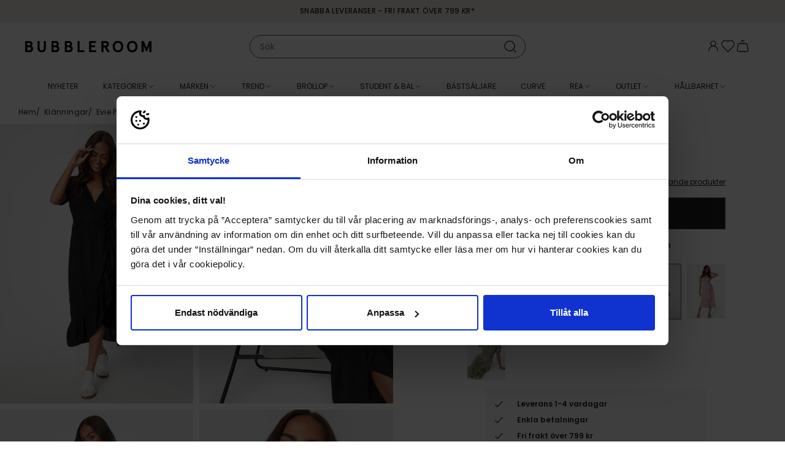

--- FILE ---
content_type: text/html; charset=utf-8
request_url: https://www.bubbleroom.se/p/happy-holly/klader/klanningar/evie-puff-sleeve-midi-wrap-dress-black
body_size: 52361
content:
<!doctype html>
<html data-n-head-ssr lang="sv-SE" data-n-head="%7B%22lang%22:%7B%22ssr%22:%22sv-SE%22%7D%7D">
  <head >
    <meta data-n-head="ssr" data-hid="charset" charset="utf-8"><meta data-n-head="ssr" data-hid="viewport" name="viewport" content="width=device-width, initial-scale=1"><meta data-n-head="ssr" data-hid="mobile-web-app-capable" name="mobile-web-app-capable" content="yes"><meta data-n-head="ssr" data-hid="apple-mobile-web-app-title" name="apple-mobile-web-app-title" content="Bubbleroom"><meta data-n-head="ssr" data-hid="description" name="description" content="Bubbleroom – kläder och skor på nätet! Massvis med klänningar, jackor, toppar, väskor, badkläder och annat mode online. Köp snygga märkeskläder i vår webbshop och få dem bekvämt hemskickade. Välkommen till Bubbleroom!"><meta data-n-head="ssr" data-hid="theme-color" name="theme-color" content="#f5ede7"><meta data-n-head="ssr" data-hid="og:type" name="og:type" property="og:type" content="website"><meta data-n-head="ssr" data-hid="og:site_name" name="og:site_name" property="og:site_name" content="Bubbleroom"><meta data-n-head="ssr" data-hid="og:description" name="og:description" property="og:description" content="Bubbleroom – kläder och skor på nätet! Massvis med klänningar, jackor, toppar, väskor, badkläder och annat mode online. Köp snygga märkeskläder i vår webbshop och få dem bekvämt hemskickade. Välkommen till Bubbleroom!"><meta data-n-head="ssr" data-hid="i18n-og" property="og:locale" content="sv_SE"><meta data-n-head="ssr" data-hid="i18n-og-alt-nb-NO" property="og:locale:alternate" content="nb_NO"><meta data-n-head="ssr" data-hid="i18n-og-alt-da-DK" property="og:locale:alternate" content="da_DK"><meta data-n-head="ssr" data-hid="i18n-og-alt-fi-FI" property="og:locale:alternate" content="fi_FI"><meta data-n-head="ssr" data-hid="og:title" name="og:title" content="Happy Holly Evie Puff Sleeve Midi Wrap Dress - Bubbleroom"><meta data-n-head="ssr" data-hid="og:image" property="og:image" content="https://images.bubbleroom.se/cdn-cgi/image/w=700,h=1016,q=80/https://bubbleroom.commerce.services/product/raw/happy-holly-evie-puff-sleeve-wrap-dress_16.jpg"><meta data-n-head="ssr" rel="preload" as="image" href="https://images.bubbleroom.se/cdn-cgi/image/w=700,h=1016,q=80/https://bubbleroom.commerce.services/product/raw/happy-holly-evie-puff-sleeve-wrap-dress_16.jpg"><title>Happy Holly Evie Puff Sleeve Midi Wrap Dress - Bubbleroom</title><link data-n-head="ssr" rel="preload" href="/fonts/Poppins-regular.woff2" as="font" type="font/woff2" crossorigin="anonymous"><link data-n-head="ssr" rel="preload" href="/fonts/Poppins-medium.woff2" as="font" type="font/woff2" crossorigin="anonymous"><link data-n-head="ssr" rel="preload" href="/fonts/BodoniModa_10pt-Custom.woff2" as="font" type="font/woff2" crossorigin="anonymous"><link data-n-head="ssr" data-hid="shortcut-icon" rel="shortcut icon" href="/_nuxt/icons/icon_64x64.c5b524.png"><link data-n-head="ssr" data-hid="apple-touch-icon" rel="apple-touch-icon" href="/_nuxt/icons/icon_512x512.c5b524.png" sizes="512x512"><link data-n-head="ssr" rel="manifest" href="/_nuxt/manifest.fd2f41ac.json" data-hid="manifest"><link data-n-head="ssr" data-hid="i18n-can" rel="canonical" href="https://www.bubbleroom.se/p/happy-holly/klader/klanningar/evie-puff-sleeve-midi-wrap-dress-black"><script data-n-head="ssr" data-hid="voyado-engage-js-embed">
            (function(i, s, o, g, r, a, m) {
              i['VoyadoAnalyticsObject'] = r;
              i[r] = i[r] || function () { (i[r].q = i[r].q || []).push(arguments) }, i[r].l = 1 * new Date();
              a = s.createElement(o), m = s.getElementsByTagName(o)[0];
              a.async = 1;
              a.src = g;
              m.parentNode.insertBefore(a, m)
            })(window, document, 'script', 'https://assets.voyado.com/jsfiles/analytics_0.1.7.min.js', 'va');
            va('setTenant', 'bubbleroom');
          </script><script data-n-head="ssr" data-hid="lipscore-init" type="text/javascript">
            window.lipscoreInit = function() {
              if (window.lipscore && typeof window.lipscore.init === 'function') {
                window.lipscore.init({
                  apiKey: "0fa9a49edbf42c642f3503e5"
                });
              }
            };
  
            (function() {
              if (typeof window === 'undefined') return;
              var scr = document.createElement('script'); scr.async = 1;
              scr.src = "https://static.lipscore.com/assets/se/lipscore-v1.js";
              document.getElementsByTagName('head')[0].appendChild(scr);
            })();
          </script><script data-n-head="ssr" data-hid="gtm-script">window['dataLayer']=[{"event":"page_data","page_type":"Product"},{"event":"original_location","original_location":"https://www.bubbleroom.se/p/happy-holly/klader/klanningar/evie-puff-sleeve-midi-wrap-dress-black","ralphUser":"c06dfddb-ab12-460e-978d-30a8c32b0ea9.1768869411"}];if(!window._gtm_init){window._gtm_init=1;(function(w,n,d,m,e,p){w[d]=(w[d]==1||n[d]=='yes'||n[d]==1||n[m]==1||(w[e]&&w[e][p]&&w[e][p]()))?1:0})(window,navigator,'doNotTrack','msDoNotTrack','external','msTrackingProtectionEnabled');(function(w,d,s,l,x,y){w[x]={};w._gtm_inject=function(i){w[x][i]=1;w[l]=w[l]||[];w[l].push({'gtm.start':new Date().getTime(),event:'gtm.js'});var f=d.getElementsByTagName(s)[0],j=d.createElement(s);j.async=true;j.src='https://www.googletagmanager.com/gtm.js?id='+i;f.parentNode.insertBefore(j,f);}})(window,document,'script','dataLayer','_gtm_ids','_gtm_inject')};["GTM-NPH6SCS"].forEach(function(i){window._gtm_inject(i)})</script><link rel="preload" href="/_nuxt/b61eb1b.js" as="script"><link rel="preload" href="/_nuxt/f17da36.js" as="script"><link rel="preload" href="/_nuxt/7107317.js" as="script"><link rel="preload" href="/_nuxt/f9fdb45.js" as="script"><link rel="preload" href="/_nuxt/2d4b688.js" as="script"><link rel="preload" href="/_nuxt/e2fb4ad.js" as="script"><link rel="preload" href="/_nuxt/dea66a4.js" as="script"><link rel="preload" href="/_nuxt/305bd7d.js" as="script"><link rel="preload" href="/_nuxt/1f2684d.js" as="script"><link rel="preload" href="/_nuxt/da2857b.js" as="script"><link rel="preload" href="/_nuxt/2fa147d.js" as="script"><link rel="preload" href="/_nuxt/72b2a76.js" as="script"><link rel="preload" href="/_nuxt/a230caf.js" as="script"><link rel="preload" href="/_nuxt/84e13db.js" as="script"><link rel="preload" href="/_nuxt/0d8e39f.js" as="script"><link rel="preload" href="/_nuxt/09f3a6d.js" as="script"><link rel="preload" href="/_nuxt/8180e46.js" as="script"><link rel="preload" href="/_nuxt/960dae6.js" as="script"><link rel="preload" href="/_nuxt/6e91220.js" as="script"><link rel="preload" href="/_nuxt/9a15530.js" as="script"><link rel="preload" href="/_nuxt/f9c2606.js" as="script"><link rel="preload" href="/_nuxt/eb22517.js" as="script"><link rel="preload" href="/_nuxt/797aa69.js" as="script"><link rel="preload" href="/_nuxt/1707e00.js" as="script"><link rel="preload" href="/_nuxt/d74ab32.js" as="script"><link rel="preload" href="/_nuxt/eb471f0.js" as="script"><link rel="preload" href="/_nuxt/8ed45b0.js" as="script"><link rel="preload" href="/_nuxt/9b78405.js" as="script"><link rel="preload" href="/_nuxt/f0beb17.js" as="script"><link rel="preload" href="/_nuxt/1b0b514.js" as="script"><link rel="preload" href="/_nuxt/589c4c4.js" as="script"><link rel="preload" href="/_nuxt/b7dbab8.js" as="script"><link rel="preload" href="/_nuxt/b977a85.js" as="script"><link rel="preload" href="/_nuxt/aa35092.js" as="script"><link rel="preload" href="/_nuxt/07cc298.js" as="script"><link rel="preload" href="/_nuxt/d85c1fd.js" as="script"><link rel="preload" href="/_nuxt/da61e29.js" as="script"><link rel="preload" href="/_nuxt/c937aa5.js" as="script"><link rel="preload" href="/_nuxt/70dd00e.js" as="script"><link rel="preload" href="/_nuxt/00ce3ec.js" as="script"><link rel="preload" href="/_nuxt/3e68905.js" as="script"><link rel="preload" href="/_nuxt/39b8bf0.js" as="script"><link rel="preload" href="/_nuxt/0231f43.js" as="script"><link rel="preload" href="/_nuxt/f3e44cf.js" as="script"><link rel="preload" href="/_nuxt/91b44ec.js" as="script"><link rel="preload" href="/_nuxt/f0f3ba4.js" as="script"><link rel="preload" href="/_nuxt/de6e1db.js" as="script"><link rel="preload" href="/_nuxt/d752d6f.js" as="script"><style data-vue-ssr-id="3396f194:0">@keyframes spin{0%{transform:rotate(0deg)}to{transform:rotate(359deg)}}@font-face{font-display:swap;font-family:"Poppins";font-style:normal;font-weight:400;src:url(/fonts/Poppins-regular.woff2) format("woff2")}@font-face{font-display:swap;font-family:"Poppins";font-style:italic;font-weight:400;src:url(/fonts/Poppins-regular-italic.woff2) format("woff2")}@font-face{font-display:swap;font-family:"Poppins";font-style:normal;font-weight:500;src:url(/fonts/Poppins-medium.woff2) format("woff2")}@font-face{font-display:swap;font-family:"Poppins";font-style:normal;font-weight:600;src:url(/fonts/Poppins-semibold.woff2) format("woff2")}@font-face{font-display:swap;font-family:"Bauer Bodoni";font-style:normal;font-weight:400;src:url(/fonts/BodoniModa_10pt-Custom.woff2) format("woff2")}html{box-sizing:border-box;font-size:100%;-webkit-text-size-adjust:100%;-moz-text-size-adjust:100%;text-size-adjust:100%;-moz-osx-font-smoothing:grayscale;-webkit-font-smoothing:antialiased}*,:after,:before{box-sizing:inherit}:focus{outline:none}:focus-visible{box-shadow:0 0 0 3px #005fcc}::-moz-selection{background-color:#f5ede7;color:#202020}::selection{background-color:#f5ede7;color:#202020}body{background-color:#fff;color:#202020;font-family:"Poppins",sans-serif;font-size:.875rem;font-weight:400;line-height:1.5}body,h1,h2,h3,h4,h5,h6,p{margin:0}h1,h2,h3,h4,h5,h6{font-family:"Poppins",sans-serif;font-size:inherit;font-weight:inherit}b,strong{font-weight:600}ol,ul{list-style:none;margin:0;padding:0}audio,canvas,embed,img,object,svg,video{display:block;height:auto;max-width:100%}a{color:inherit;-webkit-text-decoration:none;text-decoration:none}button,input,select,textarea{-moz-appearance:none;-webkit-appearance:none;appearance:none;background:none;border:none;border-radius:none;font:inherit;margin:0;padding:0}button{color:inherit;cursor:pointer}@media screen and (min-width:1024px){.only-mobile{display:none!important}}@media screen and (max-width:1023px){.only-computer{display:none!important}}:root{--scrollbar-width:17px}body[style="overflow: hidden;"]{padding-right:17px;padding-right:var(--scrollbar-width)}.fade-enter-active,.fade-leave-active{pointer-events:none!important;transition:opacity .15s ease}.fade-enter,.fade-enter-from,.fade-leave-to{opacity:0}.grow-enter-active,.grow-leave-active{transition:transform .3s cubic-bezier(.05,.21,.14,1.77),opacity .3s ease}.grow-enter,.grow-enter-from,.grow-leave-to{opacity:0!important;transform:translate(-50%,-50%) scale(.5)!important}.pop-from-left-enter-active,.pop-from-left-leave-active{transition:transform .15s ease-in-out}.pop-from-left-enter,.pop-from-left-enter-from,.pop-from-left-leave-to{transform:translateX(-100%)}.pop-from-right-enter-active,.pop-from-right-leave-active{transition:transform .15s ease-in-out}.pop-from-right-enter,.pop-from-right-enter-from,.pop-from-right-leave-to{transform:translateX(100%)}.pop-from-bottom-enter-active,.pop-from-bottom-leave-active{transition:transform .15s ease-in-out}.pop-from-bottom-enter,.pop-from-bottom-enter-from,.pop-from-bottom-leave-to{transform:translateY(100%)}.slide-enter-active{transition:max-height .7s ease-in}.slide-leave-active{transition:max-height .3s ease-out}.slide-enter,.slide-enter-from,.slide-leave-to{max-height:0!important}.slide-and-fade-enter-active,.slide-and-fade-leave-active{transition:transform .3s cubic-bezier(.6,.17,.33,1.31),opacity .3s ease}.slide-and-fade-enter,.slide-and-fade-enter-from,.slide-and-fade-leave-to{opacity:0;transform:translateX(30%)}</style><style data-vue-ssr-id="bd8de91c:0">.nuxt-progress{background-color:#f5ede7;height:5px;left:0;opacity:1;position:fixed;right:0;top:0;transition:width .1s,opacity .4s;width:0;z-index:999999}.nuxt-progress.nuxt-progress-notransition{transition:none}.nuxt-progress-failed{background-color:red}</style><style data-vue-ssr-id="d7070d36:0">@keyframes spin{0%{transform:rotate(0deg)}to{transform:rotate(359deg)}}.ca-layout-default__main{padding-top:7.8125rem}@media screen and (min-width:1024px){.ca-layout-default__main{padding-top:10.375rem}}.ca-layout-default__main--pdp{padding-top:4.9375rem}@media screen and (min-width:1024px){.ca-layout-default__main--pdp{padding-top:10.875rem}}.ca-layout-default__loading{background-color:#595959;border-radius:50%;height:2.25rem;left:50%;padding:.5rem;position:absolute;position:fixed;top:5.4375rem;transform:translateX(-50%);width:2.25rem;z-index:107}@media screen and (min-width:1024px){.ca-layout-default__loading{top:11.625rem}}.ca-layout-default__top-area{margin:0 0 1.25rem}.ca-layout-default--loading .ca-layout-default__main{min-height:100vh}</style><style data-vue-ssr-id="646c6848:0">@keyframes spin{0%{transform:rotate(0deg)}to{transform:rotate(359deg)}}.ca-header{--top-height:1.25rem;background-color:#fff;left:0;position:fixed;top:0;transform:translateY(0);transform:translateY(calc(var(--motion-y, 0px)*-1));transition:transform .4s ease;width:100%;z-index:103}@media screen and (min-width:1024px){.ca-header{--top-height:1.875rem}}.ca-header__bar{background-color:#fff;position:relative;z-index:103}body[style="overflow: hidden;"] .ca-header__bar{padding-right:var(--scrollbar-width)}.ca-header__container{display:grid;grid-template-columns:auto 1fr auto;grid-column-gap:1.5rem;align-items:center;-moz-column-gap:1.5rem;column-gap:1.5rem;height:3.125rem;padding:0 1.25rem}@media screen and (min-width:1024px){.ca-header__container{grid-template-columns:1fr auto 1fr;height:5rem;padding:0 2.5rem}}.ca-header__content-skip{bottom:0;left:-10000px;opacity:0;position:absolute;transition:.4s}.ca-header__content-skip.focus-visible{left:2.5rem;opacity:1}.ca-header__actions{--icon-size:1.5rem;align-items:flex-start;-moz-column-gap:max(.875rem,min(2vw,1.5rem));column-gap:max(.875rem,min(2vw,1.5rem));display:flex;justify-self:end;line-height:1}.ca-header__user-actions{border:1px solid #f2f2f2;border-radius:inherit;box-sizing:border-box;display:flex;flex-flow:column;font-size:.75rem;font-weight:500;overflow:hidden;white-space:nowrap}.ca-header__user-actions__cta{padding:.75rem 2.5rem .75rem .875rem;width:100%}.ca-header__user-actions__cta:hover{background-color:#f8f8f8}.ca-header__user-actions__seperator{background:#f2f2f2;border:none;height:1px;margin:0 auto;width:calc(100% - 8px)}.ca-header__user-actions__button{width:100%}.ca-header__link .ca-icon-and-text__text{border:0;clip-path:inset(50%);height:1px;margin:-1px;overflow:hidden;padding:0;position:absolute;white-space:nowrap;width:1px}.ca-header__nav-toggle,.ca-header__search-toggle{align-items:center;display:flex;font-size:1.4375rem;margin-right:auto}.ca-header__logo-link{width:-moz-fit-content;width:fit-content}.ca-header__logo{width:max(7.875rem,min(18vw,13rem))}.ca-header--scrolled{--motion-y:var(--top-height)}.ca-header--scrolled:not(.ca-header--is-hidden){box-shadow:0 0 10px -3px rgba(0,0,0,.4)}.ca-header--is-hidden{--motion-y:100%}</style><style data-vue-ssr-id="75050962:0">@keyframes spin{0%{transform:rotate(0deg)}to{transform:rotate(359deg)}}.ca-top-bar{background-color:#f5ede7;font-size:.75rem;font-weight:500;height:1.5625rem;letter-spacing:.03em;position:relative;text-transform:uppercase;transform:scaleY(1);transform-origin:bottom center;transition:transform .4s ease;z-index:103}@media screen and (min-width:1024px){.ca-top-bar{height:2.25rem}}body[style="overflow: hidden;"] .ca-top-bar:not(.ca-top-bar--undistracted){padding-right:var(--scrollbar-width)}.ca-top-bar__container{display:grid;grid-template-columns:1fr auto 1fr;line-height:1.5625rem}@media screen and (min-width:1024px){.ca-top-bar__container{line-height:2.25rem}}@media screen and (max-width:767px){.ca-top-bar__container.ca-container{width:100%}}.ca-top-bar__flag{font-size:15px;margin-right:.25rem}.ca-top-bar__customer-type-toggle{margin:0 0 0 1.25rem}.ca-top-bar__lang-switcher{justify-self:end}.ca-top-bar__widget-usp{-moz-column-gap:1rem;column-gap:1rem;grid-column-start:2;transform:scale(1);transition:transform .4s ease}.ca-top-bar__widget-usp .ca-widget-container,.ca-top-bar__widget-usp .ca-widget-container>*{all:unset}.ca-top-bar__widget-usp .ca-widget-text>*{font-size:.75rem;font-weight:500;letter-spacing:.03em;text-transform:uppercase}.ca-top-bar--scrolled{transform:scaleY(.2)}@media screen and (min-width:1024px){.ca-top-bar--scrolled{transform:scaleY(.17)}}.ca-top-bar--scrolled .ca-top-bar__widget-usp{transform:scale(0)}</style><style data-vue-ssr-id="4571a6ec:0">@keyframes spin{0%{transform:rotate(0deg)}to{transform:rotate(359deg)}}.ca-container{margin:0 auto;position:relative;width:calc(100% - 1.25rem)}@media screen and (min-width:768px){.ca-container{width:calc(100% - 2.5rem)}}@media screen and (min-width:1024px){.ca-container{width:calc(100% - 2.5rem)}}@media screen and (min-width:1200px){.ca-container{width:calc(100% - 3.75rem)}}.ca-container--default{max-width:1920px}.ca-container--narrow{max-width:1320px}.ca-container--full-width{max-width:none;width:100%}@media screen and (min-width:768px){.ca-container--full-width{width:100%}}</style><style data-vue-ssr-id="ce80f76e:0">@keyframes spin{0%{transform:rotate(0deg)}to{transform:rotate(359deg)}}</style><style data-vue-ssr-id="407bfdb8:0">@keyframes spin{0%{transform:rotate(0deg)}to{transform:rotate(359deg)}}.ca-widget-container{display:grid;grid-template-columns:1fr;grid-gap:.625rem .625rem;gap:.625rem .625rem}.ca-widget-container--outer:not(:first-child){margin:1.25rem auto 0}@media screen and (min-width:768px){.ca-widget-container{-moz-column-gap:1rem;column-gap:1rem;row-gap:1rem}.ca-widget-container--half{grid-template-columns:repeat(2,1fr)}.ca-widget-container--third{grid-template-columns:repeat(3,1fr)}.ca-widget-container--quarter{grid-template-columns:repeat(4,1fr)}}@media screen and (min-width:1024px){.ca-widget-container{-moz-column-gap:1.25rem;column-gap:1.25rem;row-gap:1.25rem}}.ca-widget-container--design-full-width{row-gap:0}@media screen and (min-width:768px){.ca-widget-container--design-full-width{gap:0 0}}@media screen and (min-width:1024px){.ca-widget-container--design-full-width{gap:0 0}}</style><style data-vue-ssr-id="8bf362cc:0">@keyframes spin{0%{transform:rotate(0deg)}to{transform:rotate(359deg)}}.ca-widget{min-width:0}</style><style data-vue-ssr-id="2bb6a9a6:0">@keyframes spin{0%{transform:rotate(0deg)}to{transform:rotate(359deg)}}</style><style data-vue-ssr-id="c173bcaa:0">@keyframes spin{0%{transform:rotate(0deg)}to{transform:rotate(359deg)}}.ca-html--styled a{-webkit-text-decoration:underline;text-decoration:underline}.ca-html--styled p{margin:.8em 0}.ca-html--styled ol,.ca-html--styled ul{display:block;margin:.8em 0;padding-left:40px}.ca-html--styled ol{list-style-type:decimal}.ca-html--styled ul{list-style-type:disc}.ca-html--styled h1,.ca-html--styled h2,.ca-html--styled h3,.ca-html--styled h4,.ca-html--styled h5,.ca-html--styled h6{font-size:.75rem;font-weight:600}.ca-html--styled h2{margin:.5em 0}.ca-html--styled h1+p,.ca-html--styled h2+p,.ca-html--styled h3+p,.ca-html--styled h4+p,.ca-html--styled h5+p,.ca-html--styled h6+p{margin-top:.25rem}</style><style data-vue-ssr-id="253d1f3f:0">@keyframes spin{0%{transform:rotate(0deg)}to{transform:rotate(359deg)}}</style><style data-vue-ssr-id="f70628c6:0">@keyframes spin{0%{transform:rotate(0deg)}to{transform:rotate(359deg)}}.ca-icon{align-items:center;display:inline-flex;justify-content:center}.ca-icon svg{flex-grow:1;width:1.1em;width:var(--icon-size,1.1em)}</style><style data-vue-ssr-id="47cb9c52:0">@keyframes spin{0%{transform:rotate(0deg)}to{transform:rotate(359deg)}}</style><style data-vue-ssr-id="28172113:0">@keyframes spin{0%{transform:rotate(0deg)}to{transform:rotate(359deg)}}.ca-clickable{cursor:pointer}</style><style data-vue-ssr-id="1179ed82:0">@keyframes spin{0%{transform:rotate(0deg)}to{transform:rotate(359deg)}}.ca-header-navigation{background-color:#fff;background-color:var(--header-bg,#fff);color:#202020;color:var(--header-text,#202020);height:3.125rem}body[style="overflow: hidden;"] .ca-header-navigation{padding-right:var(--scrollbar-width)}.ca-header-navigation__items{align-items:center;display:flex;height:3.125rem;justify-content:center}.ca-header-navigation__item .ca-icon-and-text__icon{flex-shrink:0;transition:transform .15s}.ca-header-navigation__item--open .ca-header-navigation__children{margin-top:0;opacity:1;pointer-events:auto}.ca-header-navigation__item--open>.ca-header-navigation__link .ca-icon-and-text__icon{transform:rotate(-180deg)}.ca-header-navigation__item--open .ca-header-navigation__link-label{background-color:#f5ede7}.ca-header-navigation__item--open .ca-header-navigation__link-label--rea{background-color:#b2071b;color:#fff}.ca-header-navigation__item--open .ca-header-navigation__link-label--outlet{background-color:#fce25a}.ca-header-navigation__link{--text-and-icon-spacing:0.375rem;align-items:center;display:flex;font-size:.75rem;height:3.125rem;line-height:1;padding:0 .875rem;text-transform:uppercase;white-space:nowrap}.ca-header-navigation__link-label{padding:.125rem .375rem;transition:background-color .2s ease,color .2s ease}.ca-header-navigation__children{background-color:#fff;background-color:var(--header-bg,#fff);box-shadow:0 8px 15px -10px rgba(0,0,0,.001);color:#202020;color:var(--header-text,#202020);font-size:.75rem;height:23.75rem;left:0;margin-top:10px;opacity:0;pointer-events:none;position:absolute;transition:all .15s ease;width:100%;z-index:103}.ca-header-navigation__children-container{display:grid;grid-column-gap:1.25rem;-moz-column-gap:1.25rem;column-gap:1.25rem}.ca-header-navigation__children-container--xs{grid-template-columns:4fr 1fr}.ca-header-navigation__children-container--s{grid-template-columns:3fr 2fr}.ca-header-navigation__children-container--m{grid-template-columns:2fr 3fr}.ca-header-navigation__children-container--l{grid-template-columns:1fr 4fr}.ca-header-navigation__children-list{-moz-column-gap:2.5rem;column-gap:2.5rem;display:flex;flex-direction:column;flex-wrap:wrap;height:23.75rem;justify-content:flex-start;padding:2rem 0;row-gap:1.625rem}.ca-header-navigation__child-item--parent{flex-basis:100%}.ca-header-navigation__child-item--parent .ca-header-navigation__child-link{color:#595959;font-weight:600;text-transform:uppercase}.ca-header-navigation__grand-children{-moz-column-gap:2.5rem;column-gap:2.5rem;display:flex;flex-direction:column;flex-wrap:wrap;height:17.5rem;margin:1.625rem 0 0;row-gap:1.625rem}.ca-header-navigation__child-link,.ca-header-navigation__grand-child-link{display:block}.ca-header-navigation__child-link:hover,.ca-header-navigation__grand-child-link:hover{-webkit-text-decoration:underline;text-decoration:underline}.ca-header-navigation__custom-link--arrow{align-items:center;display:flex;font-weight:600;justify-content:space-between}.ca-header-navigation__custom-link--arrow:after{background-image:url([data-uri]);background-position:50%;background-repeat:no-repeat;background-size:contain;content:"";display:inline-block;height:.9375rem;width:.9375rem}.ca-header-navigation__widget-area{height:100%;padding:1.25rem 0 0;width:100%}.ca-header-navigation__widget-area .ca-widget-container--design-full-width{-moz-column-gap:1.25rem;column-gap:1.25rem;row-gap:1rem}</style><style data-vue-ssr-id="e0c09b0e:0">@keyframes spin{0%{transform:rotate(0deg)}to{transform:rotate(359deg)}}.ca-icon-and-text{--text-and-icon-spacing:0.4em;align-items:center;display:inline-flex;gap:.4em;gap:var(--text-and-icon-spacing,.4em)}.ca-icon-and-text--right{flex-direction:row-reverse}.ca-icon-and-text--top{flex-direction:column;justify-content:center}</style><style data-vue-ssr-id="a6eb0e00:0">@keyframes spin{0%{transform:rotate(0deg)}to{transform:rotate(359deg)}}</style><style data-vue-ssr-id="773d62d0:0">@keyframes spin{0%{transform:rotate(0deg)}to{transform:rotate(359deg)}}.ca-image{position:relative}.ca-image__img{width:100%}.ca-image__img-wrapper{background-color:#f8f8f8}.ca-image__img--background{background-position:50%;background-repeat:no-repeat;background-size:100%;height:0;padding:0}.ca-image--loaded .ca-image__skeleton{left:0;position:absolute;top:0;z-index:1}.ca-image--force-ratio .ca-image__img{-o-object-fit:cover;object-fit:cover}.ca-image--force-ratio .ca-image__img,.ca-image--product:after{height:100%;left:0;position:absolute;top:0;width:100%;z-index:1}.ca-image--product:after{background:radial-gradient(farthest-corner at center,transparent 27%,rgba(9,9,9,0) 31%,hsla(0,0%,67%,.1) 100%);content:"";display:block;pointer-events:none}.ca-image--product .ca-image__img{background-color:#fff}</style><style data-vue-ssr-id="0def5607:0">@keyframes spin{0%{transform:rotate(0deg)}to{transform:rotate(359deg)}}@media screen and (max-width:1023px){.ca-product-page{overflow-x:hidden}}.ca-product-page__section{margin-bottom:1.25rem}@media screen and (min-width:1024px){.ca-product-page__section{align-items:flex-start;display:flex;margin-bottom:3.5rem}}.ca-product-page__discount{left:.5rem;position:absolute;top:.5rem;z-index:1}@media screen and (min-width:768px)and (max-width:1199px){.ca-product-page__discount{left:1.25rem}}@media screen and (max-width:1023px){.ca-product-page__discount{left:0}}.ca-product-page__main{margin:1.125rem auto 0;position:relative;width:calc(100% - .75rem)}@media screen and (min-width:1024px){.ca-product-page__main{margin:0 0 0 7.5rem;padding:1rem 0 0;position:sticky;top:11rem;transition:transform .4s ease;width:26.375rem}}.ca-product-page__main .lipscore-rating-review-link{color:#202020;text-align:right;-webkit-text-decoration:underline;text-decoration:underline}.ca-product-page__main .lipscore-rating-star{width:1rem}.ca-product-page__main .lipscore-compact-rating-votes{margin-left:-.4375rem}.ca-product-page__main .lipscore-compact-rating-value{margin-left:0}@media screen and (min-width:1024px){.ca-product-page__main--header-scrolled{transform:translateY(-2.25rem)}.ca-product-page__main--header-hidden{transform:translateY(-10.375rem)}}.ca-product-page__gallery-wrap{position:relative}@media screen and (min-width:1024px){.ca-product-page__gallery-wrap{margin-left:-1.9rem;width:calc(50% + 2.5rem)}}.ca-product-page__gallery.ca-product-gallery{position:relative}@media screen and (max-width:1023px){.ca-product-page__skeleton-main-slide{margin:0 auto;width:69.5%}}.ca-product-page__icon-wrap{align-items:flex-end;bottom:.5rem;display:flex;flex-direction:column;position:absolute;right:0;row-gap:.8125rem}@media screen and (min-width:1024px){.ca-product-page__icon-wrap{bottom:auto;right:.5rem;top:.5rem}}.ca-product-page__favorite.ca-toggle-favorite{--icon-size:1.5rem;background:#fff;position:relative;right:0;top:0;width:2.75rem}.ca-product-page__video-button{align-items:center;display:flex;justify-content:center;--icon-size:1.125rem;aspect-ratio:1;background-color:#f8f8f8;background:#fff;border-radius:50%;font-size:1rem;font-size:.875rem;transition:all .2s ease;width:2rem;width:2.75rem}.ca-product-page__video-button:focus-visible{box-shadow:0 0 0 3px #005fcc}.ca-product-page__price-reviews-wrap{display:grid;grid-template-columns:1fr max-content;grid-gap:.625rem 1.25rem;gap:.625rem 1.25rem;justify-content:space-between}.ca-product-page__price-wrap{position:relative}.ca-product-page__price-wrap .ca-tooltip{position:absolute;top:-.3125rem}.ca-product-page__price.ca-price{--font-size-selling:1.5rem;--font-size-regular:0.875rem}.ca-product-page__price--outlet .ca-price__selling{padding:0 .375rem}.ca-product-page__price--skeleton{font-size:1.5rem}.ca-product-page__lowest-price{font-size:.625rem;margin-top:.3125rem}.ca-product-page__lowest-price--info:before{content:"*"}.ca-product-page__campaigns{padding-top:.25rem}.ca-product-page__brand-and-name-wrap{align-items:flex-end;display:flex;flex-direction:row;justify-content:space-between;margin:.5rem 0 1rem}.ca-product-page__see-related{font-size:.75rem;-webkit-text-decoration:underline;text-decoration:underline}.ca-product-page__product-summary{margin-bottom:1rem}.ca-product-page__buy-wrap{display:grid;grid-template-columns:1fr 1fr;grid-column-gap:.5rem;-moz-column-gap:.5rem;column-gap:.5rem}@media screen and (min-width:768px){.ca-product-page__buy-wrap{grid-template-columns:1fr;row-gap:1.125rem}}.ca-product-page__buy-wrap--one-size{grid-template-columns:repeat(2,minmax(1em,1fr))}.ca-product-page__buy-wrap--out-of-stock{grid-template-columns:1fr}.ca-product-page__size-picker,.ca-product-page__size-picker-sold-out.ca-button{align-items:center;border:1px solid #595959;border-radius:0;display:flex;font-size:.875rem;font-weight:600;height:3.25rem;padding:0 1rem;text-align:left;width:100%}.ca-product-page__size-picker-sold-out.ca-button{background-color:#202020;color:#fff;justify-content:center}.ca-product-page__size-picker-arrow{margin-left:auto}.ca-product-page__size-picker-notify{margin-left:.5rem;width:20px}.ca-product-page__variant-picker{width:100%}.ca-product-page__color-picker{margin:1.125rem 0 0}.ca-product-page__color-picker-title{font-weight:600;margin:0 0 .375rem}.ca-product-page__color-picker-current{font-weight:400}.ca-product-page__quantity{margin-bottom:1rem}.ca-skeleton+.ca-product-page__skeleton-button{margin-top:0}.ca-product-page__buy-button.ca-button{--icon-size:1.5rem;align-items:center;-moz-column-gap:.5rem;column-gap:.5rem;display:flex;font-size:.875rem;height:3.25rem;justify-content:center;padding:0}.ca-product-page__buy-button.ca-button .ca-icon{margin-bottom:.1875rem}.ca-product-page__buy-button.ca-button.ca-button--loading .ca-icon{display:none}.ca-product-page__buy-button.ca-button .ca-spinner{border-color:#202020}.ca-product-page__split-payment{display:flex;justify-content:center}.ca-product-page__accordion{margin:0 -.625rem 1.25rem;padding:0 .75rem}@media screen and (min-width:768px){.ca-product-page__accordion{border-top:none;margin:0;padding:0}}.ca-product-page__specifications-title{font-size:1.125rem;font-weight:600;padding:1rem 0}.ca-product-page__related{margin:2rem 0 1.25rem}.ca-product-page__related-title{font-size:1.125rem;font-weight:600;margin:0 0 1.25rem}.ca-product-page__voyado-recs{margin:2rem 0 0}.ca-product-page .ca-badge-list{bottom:.5rem;left:.5rem}@media screen and (min-width:768px)and (max-width:1199px){.ca-product-page .ca-badge-list{left:1.25rem}}@media screen and (max-width:1023px){.ca-product-page .ca-badge-list{left:0}}.ca-product-page .ca-widget-area .ca-widget-container:has(.ca-widget-usps){display:contents}</style><style data-vue-ssr-id="3f4ab991:0">@keyframes spin{0%{transform:rotate(0deg)}to{transform:rotate(359deg)}}.ca-breadcrumbs{font-size:.625rem;letter-spacing:.03em;margin-bottom:.625rem}@media screen and (min-width:768px){.ca-breadcrumbs{font-size:.75rem}}.ca-breadcrumbs__list{display:flex;flex-wrap:wrap;gap:.4em}.ca-breadcrumbs__item:not(:first-child):before{content:"/";margin-right:.2rem}@media screen and (max-width:1023px){.ca-breadcrumbs{display:flex;justify-content:center}}</style><style data-vue-ssr-id="01f2e49d:0">@keyframes spin{0%{transform:rotate(0deg)}to{transform:rotate(359deg)}}.ca-discount-badge{font-size:.5rem;padding:0 .1875rem}.ca-discount-badge--sale{background-color:#b2071b}.ca-discount-badge--campaign,.ca-discount-badge--sale{color:#f8f8f8;display:grid;letter-spacing:.03em;line-height:1.5}.ca-discount-badge--campaign{background-color:#186506}.ca-discount-badge--outlet{background-color:#fce25a;color:#f8f8f8;color:#202020;display:grid;letter-spacing:.03em;line-height:1.5}@media screen and (min-width:768px){.ca-discount-badge{font-size:.6875rem}}</style><style data-vue-ssr-id="dc6d24e2:0">@keyframes spin{0%{transform:rotate(0deg)}to{transform:rotate(359deg)}}.ca-badge-list{bottom:.25rem;display:flex;flex-direction:column;left:.25rem;position:absolute;row-gap:.3125rem;z-index:1}@media screen and (min-width:768px){.ca-badge-list{bottom:.5rem;left:.5rem;row-gap:.5rem}}</style><style data-vue-ssr-id="2f558852:0">@keyframes spin{0%{transform:rotate(0deg)}to{transform:rotate(359deg)}}.ca-badge{align-items:center;background-color:#f8f8f8;background-color:var(--badge-bg,#f8f8f8);-moz-column-gap:.25rem;column-gap:.25rem;display:flex;font-size:max(.5rem,min(2vw,.6875rem));letter-spacing:.03em;line-height:1;padding:.25rem .625rem;padding:var(--badge-padding,.25rem .625rem);text-transform:uppercase;width:-moz-max-content;width:max-content}.ca-badge--new{--badge-padding:0}.ca-badge--sustainable{--badge-bg:#eaefe9}.ca-badge--sustainable:before{background-image:url([data-uri]);background-position:50%;background-repeat:no-repeat;background-size:contain;content:"";display:inline-block;flex-shrink:0;height:.625rem;width:.625rem}.ca-badge--sizes:before{content:"+";display:inline-block}.ca-badge--bestseller:before{background-image:url([data-uri]);background-position:50%;background-repeat:no-repeat;background-size:contain;content:"";display:inline-block;flex-shrink:0;height:.5rem;width:.5rem}.ca-badge--collab{--badge-bg:#d6cfc6}.ca-badge--outlet{--badge-bg:#fce25a}</style><style data-vue-ssr-id="0358b4f2:0">@keyframes spin{0%{transform:rotate(0deg)}to{transform:rotate(359deg)}}.ca-product-gallery{--slider-item-width:74.4%;margin:0 -.625rem}@media screen and (min-width:768px){.ca-product-gallery{margin:0 -1.375rem}}@media screen and (min-width:1024px){.ca-product-gallery{--slider-item-width:100%;margin:0}}.ca-product-gallery__main{position:relative}.ca-product-gallery__slider{height:auto;position:relative}@media screen and (min-width:1024px){.ca-product-gallery__slider{display:none}}.ca-product-gallery__slide-overlay{display:none}@media screen and (min-width:1024px){.ca-product-gallery__slide-overlay{align-items:center;background-color:rgba(0,0,0,.1);bottom:0;color:#fff;display:flex;font-size:20px;justify-content:center;left:0;opacity:0;pointer-events:none;position:absolute;right:0;top:0;transition:opacity .2s ease,font-size .2s ease}}.ca-product-gallery__slide{aspect-ratio:160/231;cursor:pointer;opacity:.6;padding:0 .125rem 0 0;position:relative;transition:opacity .2s ease}@media screen and (min-width:1024px){.ca-product-gallery__slide{opacity:1;padding:0}}.ca-product-gallery__slide.ca-slide--current{opacity:1}.ca-slider__lane--resetting .ca-product-gallery__slide{transition:none}.ca-product-gallery__slide:hover .ca-product-gallery__slide-overlay{font-size:70px;opacity:1}@media screen and (min-width:1024px){.ca-product-gallery__image{border:none}}.ca-product-gallery .ca-slider-dots{margin-top:-2.0625rem;position:absolute}.ca-product-gallery__nav{--slider-item-width:16.66667%;margin:0 -.625rem}.ca-product-gallery__nav-image{cursor:pointer}.ca-product-gallery__nav-slide{padding:0 .625rem}.ca-product-gallery__nav-slide>*{border:2px solid transparent;transition:border-color .2s ease}.ca-product-gallery__nav-slide--current>*{border:2px solid #bfbfbf}.ca-product-gallery__thumbnails{--slider-item-width:50%}.ca-product-gallery__thumbnails--grid{display:none;gap:.625rem;grid-template-columns:repeat(2,1fr)}@media screen and (min-width:1024px){.ca-product-gallery__thumbnails--grid{display:grid}}.ca-product-gallery__thumbnail-container{width:100%}.ca-product-gallery__campaigns{position:absolute;right:calc(14% + .9375rem);top:.9375rem}@media screen and (min-width:768px){.ca-product-gallery__campaigns{right:calc(23.5% + .9375rem)}}@media screen and (min-width:1024px){.ca-product-gallery__campaigns{right:.9375rem}}.ca-product-gallery__panel .ca-content-panel--bottom{border-radius:0;height:100%}.ca-product-gallery__panel .ca-content-panel__footer,.ca-product-gallery__panel .ca-content-panel__header{display:none}.ca-product-gallery__panel-close{align-items:center;display:flex;justify-content:center;--icon-size:1.125rem;aspect-ratio:1;background-color:#f8f8f8;border-radius:50%;font-size:1rem;position:absolute;right:.9375rem;top:.9375rem;transition:all .2s ease;width:2rem;z-index:1}.ca-product-gallery__panel-close:focus-visible{box-shadow:0 0 0 3px #005fcc}</style><style data-vue-ssr-id="59e0d679:0">@keyframes spin{0%{transform:rotate(0deg)}to{transform:rotate(359deg)}}.ca-slider{position:relative;touch-action:pan-y pinch-zoom}.ca-slider__lane-wrap{overflow:hidden}.ca-slider__lane{display:flex;position:relative;transform:translateX(calc(var(--current-slide)*100%*-1));transform:translateX(calc(var(--current-slide)*var(--slider-item-width, 100%)*-1 + var(--slider-offset, 0)*1px));width:100%}.ca-slider__lane--centered{left:0;left:calc((100% - var(--slider-item-width, 100%))/2)}.ca-slider__lane--sliding{transition:transform .2s}.ca-slider__lane--copy{position:absolute;top:0}</style><style data-vue-ssr-id="1def7ae1:0">@keyframes spin{0%{transform:rotate(0deg)}to{transform:rotate(359deg)}}.ca-slide{flex:0 0 auto;height:auto;width:100%;width:var(--slider-item-width,100%)}.ca-slide,.ca-slide *{-webkit-user-select:none;-moz-user-select:none;user-select:none;-webkit-user-drag:none}</style><style data-vue-ssr-id="082af397:0">@keyframes spin{0%{transform:rotate(0deg)}to{transform:rotate(359deg)}}.ca-slider-dots{align-items:center;display:flex;justify-content:center;width:100%}.ca-slider-dots__dot{margin:0 .3125rem}.ca-slider-dots__dot--hidden{display:none}.ca-slider-dots__trigger{background-color:rgba(0,0,0,.3);border-radius:50%;height:.6875rem;padding:0;text-indent:-100000px;transition:background-color .2s ease;width:.6875rem}.ca-slider-dots__trigger--current{background-color:rgba(0,0,0,.7)}</style><style data-vue-ssr-id="1f376ce6:0">@keyframes spin{0%{transform:rotate(0deg)}to{transform:rotate(359deg)}}.ca-slider-arrows{align-items:center;display:flex;justify-content:space-between;left:50%;max-width:calc(100vw - 17px);max-width:calc(100vw - var(--scrollbar-width, 17px));pointer-events:none;position:absolute;top:50%;transform:translate(-50%,-50%);width:100%}.ca-slider-arrows__arrow{align-items:center;display:flex;justify-content:center;--icon-size:1.125rem;aspect-ratio:1;background-color:#f8f8f8;border-radius:50%;font-size:1rem;pointer-events:auto;transition:all .2s ease;width:2rem}.ca-slider-arrows__arrow:focus-visible{box-shadow:0 0 0 3px #005fcc}.ca-slider-arrows__arrow--disabled{opacity:.2;pointer-events:none}</style><style data-vue-ssr-id="548b4c56:0">@keyframes spin{0%{transform:rotate(0deg)}to{transform:rotate(359deg)}}.ca-content-panel{background-color:#fff;bottom:0;display:flex;flex-direction:column;max-width:500px;position:fixed;z-index:107}.ca-content-panel__header{align-items:center;background-color:#fff;border-bottom:1px solid #bfbfbf;color:#202020;display:flex;height:3.5rem;justify-content:space-between;padding:0 1.625rem}@media screen and (min-width:1024px){.ca-content-panel__header{height:3.875rem;padding:0 1rem}}.ca-content-panel__title{color:#595959;font-size:.75rem;font-weight:600;letter-spacing:.03em;text-transform:uppercase}.ca-content-panel__close-icon{--icon-size:2.125rem;font-size:1.625rem;line-height:0}@media screen and (min-width:1024px){.ca-content-panel__close-icon{font-size:1.875rem}}.ca-content-panel__body{flex:1;overflow-y:auto;position:relative;scrollbar-color:#202020 transparent;scrollbar-width:thin}.ca-content-panel__body::-webkit-scrollbar{background-color:transparent;height:.35rem;width:.35rem}.ca-content-panel__body::-webkit-scrollbar-track{border-radius:100vw}.ca-content-panel__body::-webkit-scrollbar-thumb{background-color:#202020;border-radius:100vw}.ca-content-panel__body::-webkit-scrollbar-thumb:hover{background-color:#595959}.ca-content-panel__close-button{background-color:#fff;border-top:1px solid #bfbfbf;font-weight:600;height:3.125rem;text-align:center;width:100%}.ca-content-panel--left{left:0;top:0;width:90vw}.ca-content-panel--left .ca-content-panel__close-icon{position:absolute;right:.75rem}.ca-content-panel--right{right:0;top:0;width:90vw}.ca-content-panel--right .ca-content-panel__close-icon{position:absolute;right:.75rem}.ca-content-panel--bottom{height:93vh;height:calc(var(--vh, 1vh)*93);left:0;max-width:100vw;right:0;width:100vw}.ca-content-panel--bottom .ca-content-panel__header{justify-content:center}.ca-content-panel--bottom .ca-content-panel__close-icon{display:none}@media screen and (max-width:767px){.ca-content-panel--bottom{border-radius:1.25rem 1.25rem 0 0}}.ca-content-panel__footer{--icon-size:2rem}.ca-content-panel .ca-feedback__close{--icon-size:1.3em}</style><style data-vue-ssr-id="f1e1b98c:0">@keyframes spin{0%{transform:rotate(0deg)}to{transform:rotate(359deg)}}.ca-fashion-lab-button__speech-bubble{background:#fff;box-shadow:2px 2px 10px rgba(0,0,0,.1);font-size:.75rem;padding:6px;position:absolute;right:0;top:-37px;width:300px;z-index:1}.ca-fashion-lab-button__speech-bubble:after{border:5px solid transparent;border-top-color:#fff;bottom:-10px;content:"";position:absolute;right:10px}.ca-fashion-lab-button__close-icon{position:absolute;right:0;top:0}.ca-fashion-lab-button__badge-button{align-items:center;background-color:#fff;border-radius:3rem;display:flex;flex-direction:row;font-size:.625rem;gap:.25rem;padding:.25rem .625rem}.ca-fashion-lab-button .bubble-enter-active,.ca-fashion-lab-button .bubble-leave-active{overflow:hidden;transform:translateY(50px);transition:all .3s ease-in-out}.ca-fashion-lab-button .bubble-enter-from,.ca-fashion-lab-button .bubble-leave-to{opacity:0;transform:translateY(-10px)}.ca-fashion-lab-button .bubble-enter-to,.ca-fashion-lab-button .bubble-leave-from{opacity:.9;transform:translateY(0)}</style><style data-vue-ssr-id="7ba16da7:0">@keyframes spin{0%{transform:rotate(0deg)}to{transform:rotate(359deg)}}.ca-toggle-favorite{align-items:center;display:flex;justify-content:center;--icon-size:1.125rem;aspect-ratio:1;background-color:#f8f8f8;border-radius:50%;border-radius:10rem;color:#202020;flex-direction:column;font-size:1rem;font-size:1.125rem;overflow:visible;position:absolute;right:.5rem;top:.5rem;transition:all .2s ease;transition:all .15s ease;width:2rem}.ca-toggle-favorite:focus-visible{box-shadow:0 0 0 3px #005fcc}.ca-toggle-favorite--has-count{padding:.5rem 0}.ca-toggle-favorite--active{background-color:#fff}.ca-toggle-favorite--active svg{fill:#202020}.ca-toggle-favorite span{font-size:.7rem}.ca-toggle-favorite__burst{height:4.5rem;left:50%;pointer-events:none;position:absolute;top:50%;transform:translate(-50%,-50%);width:4.5rem}.ca-toggle-favorite__count{line-height:1;margin-top:.25rem}.ca-toggle-favorite__heart{animation-duration:.65s;animation-fill-mode:forwards;animation-timing-function:ease-out;font-size:.875rem;left:50%;opacity:0;position:absolute;top:50%;transform:translate(-50%,-50%) scale(.4)}.ca-toggle-favorite__heart:before{color:#ff94a6;content:"♥";display:block;text-shadow:0 0 2px hsla(0,0%,100%,.6)}.ca-toggle-favorite__heart--1{animation-name:ca-toggle-favorite-bubble-up}.ca-toggle-favorite__heart--2{animation-delay:60ms;animation-name:ca-toggle-favorite-bubble-left}.ca-toggle-favorite__heart--3{animation-delay:90ms;animation-name:ca-toggle-favorite-bubble-right}@keyframes ca-toggle-favorite-bubble-up{0%{opacity:0;transform:translate(-50%,-50%) scale(.4)}20%{opacity:1}60%{opacity:1;transform:translate(-50%,-140%) scale(1)}to{opacity:0;transform:translate(-50%,-190%) scale(.7)}}@keyframes ca-toggle-favorite-bubble-left{0%{opacity:0;transform:translate(-50%,-50%) scale(.4)}20%{opacity:1}60%{opacity:1;transform:translate(-110%,-130%) scale(.9)}to{opacity:0;transform:translate(-160%,-180%) scale(.6)}}@keyframes ca-toggle-favorite-bubble-right{0%{opacity:0;transform:translate(-50%,-50%) scale(.4)}20%{opacity:1}60%{opacity:1;transform:translate(10%,-130%) scale(.95)}to{opacity:0;transform:translate(50%,-190%) scale(.6)}}</style><style data-vue-ssr-id="fc1cf0f6:0">@keyframes spin{0%{transform:rotate(0deg)}to{transform:rotate(359deg)}}.ca-price{--font-size-selling:0.75rem;--font-size-regular:0.625rem}.ca-price__selling{font-size:.875rem;font-size:var(--font-size-selling,.875rem);font-weight:600}.ca-price__regular{font-size:.75rem;font-size:var(--font-size-regular,.75rem);font-weight:600;margin-right:.3125rem}.ca-price__regular:after{content:"*";margin-left:.125rem}.ca-price__comparison{-webkit-text-decoration:line-through;text-decoration:line-through}.ca-price__ex-vat{color:#595959;margin-left:.25rem}.ca-price__discount-percent{font-size:.75rem;font-size:var(--font-size-regular,.75rem);font-weight:600;margin-left:.3125rem}.ca-price--sale .ca-price__regular+.ca-price__selling{color:#186506}.ca-price--product-sale .ca-price__regular+.ca-price__selling{color:#b2071b}.ca-price--campaign .ca-price__regular+.ca-price__selling{color:#186506}.ca-price--outlet .ca-price__selling{background-color:#fce25a;color:#202020;padding:0 .25rem}.ca-price--outlet .ca-price__regular+.ca-price__selling{color:#202020}</style><style data-vue-ssr-id="4597c1ee:0">@keyframes spin{0%{transform:rotate(0deg)}to{transform:rotate(359deg)}}.ca-campaigns{display:flex;grid-gap:.25em;align-self:start;flex-wrap:wrap;gap:.25em}.ca-campaigns:empty{display:none}.ca-campaigns__item{background-color:#186506;color:#f8f8f8;display:grid;flex-shrink:0;font-size:.75rem;letter-spacing:.03em;line-height:1.5;padding:.125rem .5rem}.ca-campaigns--box{background-color:#f8f8f8;padding:.75rem 1rem}.ca-campaigns.ca-cart__campaigns{display:block}.ca-campaigns.ca-cart__campaigns .ca-campaigns__list{display:flex;grid-gap:.25em;align-self:start;flex-wrap:wrap;gap:.25em}</style><style data-vue-ssr-id="047a448e:0">@keyframes spin{0%{transform:rotate(0deg)}to{transform:rotate(359deg)}}</style><style data-vue-ssr-id="1832cc7c:0">@keyframes spin{0%{transform:rotate(0deg)}to{transform:rotate(359deg)}}.ca-brand-and-name{display:flex;flex-direction:column;font-size:.75rem;letter-spacing:.03em}.ca-brand-and-name__name{margin-bottom:.5rem}.ca-brand-and-name__brand{text-transform:uppercase}.ca-product-card .ca-brand-and-name__brand{padding-right:2.8125rem}</style><style data-vue-ssr-id="bac93a60:0">@keyframes spin{0%{transform:rotate(0deg)}to{transform:rotate(359deg)}}.ca-button{color:#202020;cursor:pointer;display:inline-block;font-size:.75rem;font-weight:600;letter-spacing:.03em;padding:1em 2em;position:relative;transition:background-color .15s ease,border-color .15s ease;white-space:nowrap}.ca-button__spinner{left:50%;margin-left:-10px;margin-top:-10px;position:absolute;top:50%}.ca-button--primary{background-color:#202020;color:#fff}.ca-button--primary:hover{background-color:#282828;border-color:#202020}.ca-button--secondary{background-color:transparent;border:1px solid #bfbfbf;color:#202020}.ca-button--secondary:hover{background-color:#f7f7f7}.ca-button--tertiary{background-color:#f5ede7;border:none;color:#202020}.ca-button--tertiary:hover{background-color:#faf5f2}.ca-button--membership{background-color:#ca4a4a;border:#ca4a4a;color:#fff}.ca-button--membership:hover{background-color:#cd5656}.ca-button--link{border:none;color:#202020}.ca-button--link,.ca-button--link:hover{background-color:transparent}.ca-button--m,.ca-button--s{font-size:.75rem;padding:1.2em 2em}.ca-button--l{font-size:1rem;padding:1em 2em}.ca-button--full-width{padding-left:2.1em;padding-right:2.1em;text-align:center;width:100%}.ca-button--disabled{opacity:.3;pointer-events:none}.ca-button--loading{color:transparent}</style><style data-vue-ssr-id="28da9163:0">@keyframes spin{0%{transform:rotate(0deg)}to{transform:rotate(359deg)}}.ca-spinner{animation:spin .5s linear infinite;border:2px solid #fff;border-radius:50%;border-right:none;border-top:none;height:20px;pointer-events:none;width:20px}</style><style data-vue-ssr-id="18c5b464:0">@keyframes spin{0%{transform:rotate(0deg)}to{transform:rotate(359deg)}}.ca-express-delivery-order-before{align-items:center;display:flex;font-size:.75rem;gap:.5rem;margin-top:.875rem}.ca-express-delivery-order-before__formatted-text{align-items:center;border-radius:100px;display:inline-grid;font-weight:600;justify-items:center;place-items:center;position:relative;text-align:center}.ca-express-delivery-order-before__formatted-text:before{content:"00:00:00";grid-area:1/1;visibility:hidden}.ca-express-delivery-order-before__formatted-text-content{grid-area:1/1}.ca-express-delivery-order-before__translated-tomorrow{display:inline}.ca-express-delivery-order-before__bolt{align-items:center;background:#89d7a4;border-radius:100%;display:flex;height:24px;padding:6px;width:24px}.ca-express-delivery-order-before__bolt svg{width:100%}.ca-express-delivery-order-before__widget-area .ca-widget-container{margin:0;padding:0}.ca-express-delivery-order-before .ca-icon{display:inline;display:initial}</style><style data-vue-ssr-id="8709ddd8:0">@keyframes spin{0%{transform:rotate(0deg)}to{transform:rotate(359deg)}}.ca-variant-picker__title{border:0;clip-path:inset(50%);height:1px;margin:-1px;overflow:hidden;padding:0;position:absolute;white-space:nowrap;width:1px}</style><style data-vue-ssr-id="b9b74c8a:0">@keyframes spin{0%{transform:rotate(0deg)}to{transform:rotate(359deg)}}.ca-variant-picker-image{display:grid;grid-gap:.5rem;gap:.5rem;grid-template-columns:repeat(6,1fr)}@media screen and (min-width:768px){.ca-variant-picker-image{grid-template-columns:repeat(6,1fr)}}.ca-variant-picker-image__image{border:1px solid transparent;transition:border-color .2s ease}.ca-variant-picker-image__choice{line-height:0}.ca-variant-picker-image__choice--chosen .ca-variant-picker-image__image{border:1px solid #595959;border-radius:1px}</style><style data-vue-ssr-id="101eb449:0">@keyframes spin{0%{transform:rotate(0deg)}to{transform:rotate(359deg)}}.ca-product-accordion .ca-accordion-item__toggle{font-size:.875rem;font-weight:400;padding:1.25rem 0}.ca-product-accordion .ca-accordion-item__toggle .ca-accordion-item__icon-wrap.ca-icon-and-text{align-items:center;display:flex;justify-content:space-between}@media screen and (min-width:1024px){.ca-product-accordion .ca-accordion-item__toggle{padding:1.5625rem .625rem}}.ca-product-accordion__item{--icon-size:0.75rem;border-bottom:1px solid #bfbfbf}.ca-product-accordion__item-content{font-size:.75rem;line-height:1.7;padding:0 0 1.25rem}@media screen and (min-width:1024px){.ca-product-accordion__item-content{padding:0 .625rem 1.875rem}}.ca-product-accordion__item-sustainable-labels{display:flex;gap:.625rem;padding-bottom:1.875rem}.ca-product-accordion__item-sustainable-labels .ca-button{background:#f6ede6;color:#101010;font-weight:400;padding:.5em .75em}.ca-product-accordion__widget-area .ca-widget-container{margin:0;padding:0}.ca-product-accordion__item-revive-explore{align-items:center;display:block;display:flex;font-size:.875rem;font-weight:400;justify-content:flex-start;padding:1.25rem 0}.ca-product-accordion__item-revive-explore:after{background-image:url([data-uri]);background-position:50%;background-repeat:no-repeat;background-size:contain;content:"";display:inline-block;height:.9375rem;margin-left:.3125rem;width:.9375rem}@media screen and (min-width:1024px){.ca-product-accordion__item-revive-explore{padding:1.5625rem .625rem}}</style><style data-vue-ssr-id="0d893eb6:0">@keyframes spin{0%{transform:rotate(0deg)}to{transform:rotate(359deg)}}.ca-accordion-item__content{display:block}.ca-accordion-item__icon-wrap{--icon-size:1.5rem}.ca-accordion-item--styled{border-bottom:1px solid #bfbfbf}.ca-accordion-item--styled .ca-accordion-item__toggle-wrap{display:block;text-align:left;width:100%}.ca-accordion-item--styled .ca-accordion-item__toggle{display:block;font-size:1rem;font-weight:600;outline:none;padding:1rem;width:100%}.ca-accordion-item--styled .ca-accordion-item__icon-wrap.ca-icon-and-text{align-items:center;display:flex;justify-content:space-between}.ca-accordion-item--styled .ca-accordion-item__icon-wrap.ca-icon-and-text .ca-icon{font-size:20px}</style><style data-vue-ssr-id="20409972:0">@keyframes spin{0%{transform:rotate(0deg)}to{transform:rotate(359deg)}}.ca-product-info{font-size:.75rem;margin:0 0 1rem}.ca-product-info__title{font-weight:600;margin:0 0 .5rem}.ca-product-info__text a{-webkit-text-decoration:underline;text-decoration:underline}</style><style data-vue-ssr-id="aef42932:0">@keyframes spin{0%{transform:rotate(0deg)}to{transform:rotate(359deg)}}.ca-widget-rich-text__body.ca-html{max-width:40rem}.ca-widget-rich-text__body.ca-html h1,.ca-widget-rich-text__body.ca-html h2,.ca-widget-rich-text__body.ca-html h3{font-weight:600}.ca-widget-rich-text__body.ca-html h1{color:#bfbfbf;font-size:.75rem;letter-spacing:.03em;text-transform:uppercase}.ca-widget-rich-text__body.ca-html h2{font-size:1.5rem}.ca-widget-rich-text__body.ca-html h3{font-size:1rem}.ca-widget-rich-text__body.ca-html h1+h2{margin-bottom:3rem;margin-top:1.5rem}.ca-widget-rich-text__body.ca-html div+h3{margin-top:2.5rem}</style><style data-vue-ssr-id="022e78c5:0">@keyframes spin{0%{transform:rotate(0deg)}to{transform:rotate(359deg)}}.voyado-recommendations__list+.voyado-recommendations__list{margin:2.5rem 0 0}.voyado-recommendations__title{font-size:.875rem;font-weight:600;margin:0 0 .375rem;text-transform:uppercase}@media screen and (min-width:768px){.voyado-recommendations__title{font-size:1.125rem;text-align:center}}</style><style data-vue-ssr-id="25a76895:0">@keyframes spin{0%{transform:rotate(0deg)}to{transform:rotate(359deg)}}.ca-footer{--logo-display-gap:1.5rem 1.4rem;--logo-display-size:1rem;background-color:#f5ede7;font-size:.75rem;font-weight:300;margin-top:1.25rem;padding-bottom:1.875rem}.ca-footer__logo-display{padding:1rem}@media screen and (min-width:1200px){.ca-footer__logo-display{padding:0}}.ca-footer__section--usps{padding:1.875rem 0}.ca-footer__section--newsletter{background-color:#f5ede7;padding:1.5rem 1rem 1rem}.ca-footer__section--content{padding:0 0 2rem}.ca-footer__section--logos{border-bottom:1px solid #bfbfbf;padding-bottom:1.875rem}.ca-footer__section--bottom{display:flex;flex-wrap:wrap;gap:3rem;justify-content:space-between;margin:0 auto}.ca-footer__usps{display:grid;grid-template-columns:repeat(2,max-content);grid-template-columns:repeat(var(--cell,2),max-content);grid-column-gap:1.5rem;-moz-column-gap:1.5rem;column-gap:1.5rem;justify-content:center}.ca-footer__usp{-moz-column-gap:.5rem;column-gap:.5rem;text-transform:uppercase}.ca-footer__usp.ca-icon-and-text{flex-direction:row;justify-content:flex-start}.ca-footer__usp .ca-icon-and-text__text{margin:0}.ca-footer__newsletter{margin:0 auto;max-width:500px;text-align:center}.ca-footer__newsletter-title{border:0;clip-path:inset(50%);height:1px;margin:-1px;overflow:hidden;padding:0;position:absolute;white-space:nowrap;width:1px}.ca-footer__newsletter-text{font-size:.75rem}.ca-footer__newsletter-logo{margin:0 auto 1rem;width:32px}.ca-footer__newsletter-offer{font-size:.875rem;font-weight:600}.ca-footer__newsletter-policy{font-size:.5rem}.ca-footer__title{font-size:.875rem;font-weight:600;margin-bottom:1.25rem}.ca-footer__contact-title,.ca-footer__title--logos,.ca-footer__title--social{border:0;clip-path:inset(50%);height:1px;margin:-1px;overflow:hidden;padding:0;position:absolute;white-space:nowrap;width:1px}.ca-footer__contact-info{-webkit-text-decoration:underline;text-decoration:underline}.ca-footer__market-title{font-size:1rem;font-weight:600;margin:0 0 1.25rem}@media screen and (min-width:768px){.ca-footer__market-title{border:0;clip-path:inset(50%);height:1px;margin:-1px;overflow:hidden;padding:0;position:absolute;white-space:nowrap;width:1px}}.ca-footer__market-and-cert{padding:1.25rem 1.5rem}@media screen and (min-width:768px){.ca-footer__market-and-cert{padding:0}}.ca-footer__cert{-moz-column-gap:1.25rem;column-gap:1.25rem;display:flex;margin:3.75rem 0 0}@media screen and (min-width:768px){.ca-footer__cert{justify-content:flex-end}}.ca-footer__cert-tryggehandel{width:3.75rem}.ca-footer__cert-hallbarehandel{width:4.25rem}.ca-footer__main-logo{margin-bottom:max(1.25rem,min(2vw,1.875rem));width:114px}.ca-footer__corp{line-height:1.5;white-space:pre-line}.ca-footer__social{align-self:end}.ca-footer__social-inner{display:flex;gap:.75rem}.ca-footer__social-link{--icon-size:20px;align-items:center;aspect-ratio:1;background-color:#202020;border-radius:50vw;display:flex;justify-content:center;padding:.5rem;width:2.5rem}.ca-footer__vat-toggle{flex-direction:column}.ca-footer__nav-link{-webkit-text-decoration:underline;text-decoration:underline}.ca-footer__bottom{display:grid;grid-template-columns:repeat(1,1fr);grid-template-columns:repeat(var(--cell,1),1fr);grid-row-gap:3.75rem;grid-row-gap:var(--rg,3.75rem);row-gap:3.75rem;row-gap:var(--rg,3.75rem)}.ca-footer__disclaimer{font-size:.625rem;margin:1.25rem 0 .875rem}.ca-footer__disclaimer .ca-container{width:100%}.ca-footer__disclaimer .ca-widget-container{margin:0}.ca-footer__copyright{grid-column:1/-1;justify-self:start}.ca-footer__powered-by{display:flex;padding:.125rem 0 0;white-space:nowrap}.ca-footer__geins{height:16px;margin-left:.375rem;width:auto}.ca-footer .ca-accordion-item__toggle{padding:1.25rem 1.5rem}.ca-footer__accordion-about .ca-accordion-item__icon-wrap.ca-icon-and-text:after{background-image:url([data-uri]);background-position:50%;background-repeat:no-repeat;background-size:contain;content:"";display:inline-block;flex-shrink:0;height:19px;width:16px}.ca-footer__accordion-support .ca-accordion-item__icon-wrap.ca-icon-and-text:after{background-image:url(/_nuxt/img/support.1c17bde.svg);background-position:50%;background-repeat:no-repeat;background-size:contain;content:"";display:inline-block;flex-shrink:0;height:19px;width:16px}@media screen and (max-width:767px){.ca-footer__content-holder{width:100%}.ca-footer__bottom{margin-left:1.5rem;margin-right:1.5rem}}@media screen and (min-width:768px){.ca-footer__section--content{padding-top:3.125rem}.ca-footer__section--bottom{padding-top:4.25rem}.ca-footer__usps{--cell:4;justify-content:center}.ca-footer__content-holder{display:grid;grid-template-columns:repeat(4,1fr);grid-column-gap:1.25rem;-moz-column-gap:1.25rem;column-gap:1.25rem}.ca-footer__main-logo{margin-left:auto}.ca-footer__corp-info{text-align:right}.ca-footer__bottom{--rg:0;--cell:2;justify-content:space-between}.ca-footer__copyright{justify-self:end;margin-top:1.25rem}.ca-footer__powered-by{justify-content:flex-end}}@media screen and (min-width:1200px){.ca-footer{--logo-display-gap:0.625rem 2.5rem}}@media screen and (max-width:1023px){.ca-footer__usps{font-size:.625rem}}</style><style data-vue-ssr-id="abcad5f8:0">@keyframes spin{0%{transform:rotate(0deg)}to{transform:rotate(359deg)}}.ca-logo-display{display:flex;flex-wrap:wrap;gap:0 0;gap:var(--logo-display-gap,0 0);justify-content:center}.ca-logo-display__item{height:1rem;height:var(--logo-display-size,1rem);width:auto}</style><style data-vue-ssr-id="e8a881ce:0">@keyframes spin{0%{transform:rotate(0deg)}to{transform:rotate(359deg)}}</style><style data-vue-ssr-id="de3ce564:0">@keyframes spin{0%{transform:rotate(0deg)}to{transform:rotate(359deg)}}.ca-footer-navigation__title{font-size:.875rem;font-weight:600;margin-bottom:1.25rem}.ca-footer-navigation__item{-webkit-text-decoration:underline;text-decoration:underline}.ca-footer-navigation__link{display:block;margin:.5rem 0}.ca-footer-navigation-accordion.ca-accordion-item--styled{border-color:#f2f2f2}</style><style data-vue-ssr-id="ce654194:0">@keyframes spin{0%{transform:rotate(0deg)}to{transform:rotate(359deg)}}.ca-menu-panel__logo{margin:0 auto;width:7.875rem}.ca-menu-panel .ca-content-panel__header{border-bottom:none}.ca-menu-panel .ca-panel-navigation__child-link--all{border:0;clip-path:inset(50%);height:1px;margin:-1px;overflow:hidden;padding:0;position:absolute;white-space:nowrap;width:1px}</style><style data-vue-ssr-id="02e366b3:0">@keyframes spin{0%{transform:rotate(0deg)}to{transform:rotate(359deg)}}.ca-display-cart__products{padding:.75rem}.ca-display-cart__product{padding:.75rem 0}.ca-display-cart__product:not(:last-of-type){border-bottom:1px solid #f2f2f2;margin-bottom:0;padding-bottom:0}.ca-display-cart__product:last-of-type{padding-bottom:0}.ca-display-cart__product-group{border-bottom:1px solid #bfbfbf;margin-bottom:1rem;padding-bottom:1rem}.ca-display-cart__product-group--bordered{border:1px solid #bfbfbf;padding:1rem}.ca-display-cart__product-group .ca-icon-and-text{width:100%}.ca-display-cart__product-group .ca-icon-and-text__text{max-width:48ch;width:80%}.ca-display-cart__product-group__warning-notice{--icon-size:1.5rem;background-color:#ffb9b9;-moz-column-gap:1rem;column-gap:1rem;font-size:.75rem;grid-column:1/-1;margin-top:1rem;padding:.625rem 1rem}.ca-display-cart__empty{font-size:1.25rem;font-weight:600;padding:1rem .75rem}.ca-display-cart__footer{background-color:#f8f8f8;padding:1rem .75rem}.ca-display-cart__summary{margin-bottom:1rem}.ca-display-cart__logos{--logo-display-size:0.6875rem;--logo-display-gap:1rem;align-items:center;margin-top:1.125rem}.ca-display-cart .ca-widget-container{width:100%}</style><style data-vue-ssr-id="3a91c4b4:0">@keyframes spin{0%{transform:rotate(0deg)}to{transform:rotate(359deg)}}.ca-account-panel__inner{padding:1.25rem}.ca-account-panel__feedback{margin-bottom:1.25rem}.ca-account-panel__actions{align-items:center;display:flex;flex-wrap:wrap;justify-content:space-between;margin:1rem 0}.ca-account-panel__disclaimer{margin:1rem 0 0;width:100%}.ca-account-panel__disclaimer a,.ca-account-panel__forgot{-webkit-text-decoration:underline;text-decoration:underline}.ca-account-panel__button{margin:0 0 .75rem}.ca-account-panel__button--reset{margin:.75rem 0}.ca-account-panel__back{display:table;margin:.25rem auto 0;-webkit-text-decoration:underline;text-decoration:underline}.ca-account-panel .ca-input-checkbox__input{display:inline;display:initial}</style>
  </head>
  <body >
    <noscript data-n-head="ssr" data-hid="gtm-noscript" data-pbody="true"><iframe src="https://www.googletagmanager.com/ns.html?id=GTM-NPH6SCS&" height="0" width="0" style="display:none;visibility:hidden" title="gtm"></iframe><iframe src="https://www.googletagmanager.com/ns.html?id=GTM-NPH6SCS&" height="0" width="0" style="display:none;visibility:hidden" title="gtm"></iframe></noscript><div data-server-rendered="true" id="__nuxt"><!----><div id="__layout"><div data-fetch-key="CaDefaultLayout:0" class="ca-layout-default"><header class="ca-header ca-header--pdp"><!----> <div class="ca-top-bar"><div class="ca-container ca-top-bar__container ca-container--none"><div data-fetch-key="CaWidgetArea:0" class="ca-widget-area ca-top-bar__widget-usp"><div class="ca-widget-area__inner"><div class="ca-container ca-widget-container ca-widget-container--outer ca-container--default ca-widget-container--design-default ca-widget-container--full"><div image-sizes="(min-width: 2560px) 2560px, (min-width: 1860px) 1920px, 96vw" image-ratios="" is-first="true" class="ca-widget-html ca-widget"><div id="ca-html-0" class="ca-html">Snabba leveranser - fri frakt över 799 kr*</div> <style>#testfreaks-fit {
    padding: 0 1rem;
}

.ca-product-card__sustainable-labels {
    display: none;
}</style></div></div></div></div></div></div> <div class="ca-header__bar"><div class="ca-container ca-header__container ca-container--full-width"><button aria-label="Show menu" type="button" class="ca-icon-button ca-header__nav-toggle only-mobile"><span aria-hidden="true" class="ca-icon"><svg stroke-width="1.3" viewBox="0 0 24 24" fill="none" xmlns="http://www.w3.org/2000/svg" color="currentColor"><path d="M3 5h18M3 12h18M3 19h18" stroke="currentColor" stroke-width="1.3" stroke-linecap="round" stroke-linejoin="round"></path></svg></span></button> <a href="/" class="ca-header__logo-link nuxt-link-active"><img src="/_nuxt/img/logo.bd57b68.svg" alt="Hemsida" width="300" height="50" class="ca-logo ca-header__logo"></a> <a role="button" href="" class="ca-clickable ca-header__content-skip">
        Hoppa till huvudinnehållet
      </a> <!----> <!----></div></div> <nav data-fetch-key="CaHeaderNavigation:0" class="ca-header-navigation only-computer ca-header-navigation--full-width"><ul class="ca-header-navigation__items"><li class="ca-header-navigation__item"><a href="/nyheter" class="ca-header-navigation__link"><span class="ca-header-navigation__link-label">
          Nyheter
        </span></a> <!----></li><li class="ca-header-navigation__item"><button type="button" id="ca-header-navigation__link-567a3adc-b938-4aac-9ad4-7990680bcbd5" aria-expanded="false" class="ca-header-navigation__link"><span class="ca-icon-and-text ca-header-navigation__link-label ca-icon-and-text--right ca-header-navigation__link-label--kategorier"><span aria-hidden="true" class="ca-icon ca-icon-and-text__icon"><svg stroke-width="1.3" viewBox="0 0 24 24" fill="none" xmlns="http://www.w3.org/2000/svg" color="currentColor"><path d="M6 9l6 6 6-6" stroke="currentColor" stroke-width="1.3" stroke-linecap="round" stroke-linejoin="round"></path></svg></span> <span class="ca-icon-and-text__text">
          Kategorier
        </span></span></button> <div aria-labelledby="ca-header-navigation__link-567a3adc-b938-4aac-9ad4-7990680bcbd5" aria-hidden="true" class="ca-header-navigation__children" style="visibility:hidden;"><div class="ca-container ca-header-navigation__children-container ca-container--narrow ca-header-navigation__children-container--xs"><ul class="ca-header-navigation__children-list"><li class="ca-header-navigation__child-item"><a href="/l/klader" class="ca-header-navigation__child-link ca-header-navigation__custom-link">
                Alla kläder
              </a> <!----> <!----></li><li class="ca-header-navigation__child-item"><a href="/l/klader/klanningar" class="ca-header-navigation__child-link">
                Klänningar
              </a> <!----> <!----></li><li class="ca-header-navigation__child-item"><a href="/l/klader/jackor-kappor" class="ca-header-navigation__child-link">
                Jackor &amp; Kappor
              </a> <!----> <!----></li><li class="ca-header-navigation__child-item"><a href="/l/klader/toppar-t-shirts" class="ca-header-navigation__child-link">
                Toppar &amp; T-shirts
              </a> <!----> <!----></li><li class="ca-header-navigation__child-item"><a href="/l/klader/blusar-skjortor" class="ca-header-navigation__child-link">
                Blusar &amp; Skjortor
              </a> <!----> <!----></li><li class="ca-header-navigation__child-item"><a href="/l/klader/byxor-1" class="ca-header-navigation__child-link">
                Byxor
              </a> <!----> <!----></li><li class="ca-header-navigation__child-item"><a href="/l/klader/kjolar" class="ca-header-navigation__child-link">
                Kjolar
              </a> <!----> <!----></li><li class="ca-header-navigation__child-item"><a href="/l/klader/jeans" class="ca-header-navigation__child-link">
                Jeans
              </a> <!----> <!----></li><li class="ca-header-navigation__child-item"><a href="/l/denim-5" class="ca-header-navigation__child-link ca-header-navigation__custom-link">
                Denim
              </a> <!----> <!----></li><li class="ca-header-navigation__child-item"><a href="/l/klader/trojor" class="ca-header-navigation__child-link">
                Tröjor
              </a> <!----> <!----></li><li class="ca-header-navigation__child-item"><a href="/l/klader/stickat-10" class="ca-header-navigation__child-link">
                Stickat
              </a> <!----> <!----></li><li class="ca-header-navigation__child-item"><a href="/l/klader/kavajer-2" class="ca-header-navigation__child-link">
                Kavajer
              </a> <!----> <!----></li><li class="ca-header-navigation__child-item"><a href="/l/klader/shorts" class="ca-header-navigation__child-link">
                Shorts
              </a> <!----> <!----></li><li class="ca-header-navigation__child-item"><a href="/l/klader/badklader" class="ca-header-navigation__child-link">
                Badkläder
              </a> <!----> <!----></li><li class="ca-header-navigation__child-item"><a href="/l/klader/loungewear-1" class="ca-header-navigation__child-link">
                Loungewear
              </a> <!----> <!----></li><li class="ca-header-navigation__child-item"><a href="/l/klader/underklader-sovplagg" class="ca-header-navigation__child-link">
                Underkläder &amp; Sovplagg
              </a> <!----> <!----></li><li class="ca-header-navigation__child-item"><a href="/l/klader/underklader-sovplagg/shapewear" class="ca-header-navigation__child-link ca-header-navigation__custom-link">
                Shapewear
              </a> <!----> <!----></li><li class="ca-header-navigation__child-item"><a href="/l/klader/strumpor-tights" class="ca-header-navigation__child-link">
                Strumpor &amp; tights
              </a> <!----> <!----></li><li class="ca-header-navigation__child-item"><a href="/l/klader/set" class="ca-header-navigation__child-link">
                Set
              </a> <!----> <!----></li><li class="ca-header-navigation__child-item"><a href="/l/skor" class="ca-header-navigation__child-link">
                Skor
              </a> <!----> <!----></li><li class="ca-header-navigation__child-item"><a href="/l/accessoarer" class="ca-header-navigation__child-link">
                Accessoarer
              </a> <!----> <!----></li><li class="ca-header-navigation__child-item"><a href="/l/klader/best-price" class="ca-header-navigation__child-link ca-header-navigation__custom-link">
                Best Price
              </a> <!----> <!----></li><li class="ca-header-navigation__child-item"><a href="/l/klader/back-in-stock-3" class="ca-header-navigation__child-link ca-header-navigation__custom-link">
                Back in stock
              </a> <!----> <!----></li><li class="ca-header-navigation__child-item"><a href="/l/sista-chansen" class="ca-header-navigation__child-link ca-header-navigation__custom-link">
                Sista Chansen
              </a> <!----> <!----></li><li class="ca-header-navigation__child-item"><a href="/l/accessoarer/kladvard" class="ca-header-navigation__child-link ca-header-navigation__custom-link">
                Klädvård
              </a> <!----> <!----></li><li class="ca-header-navigation__child-item"><a href="/pre-loved" class="ca-header-navigation__child-link ca-header-navigation__custom-link">
                Pre-Loved
              </a> <!----> <!----></li><li class="ca-header-navigation__child-item ca-header-navigation__child-item--parent"><a href="/" class="ca-header-navigation__child-link nuxt-link-active">
                Hitta Inspiration 
              </a> <!----> <ul class="ca-header-navigation__grand-children"><li class="ca-header-navigation__grand-child-item"><a href="/br-atelje" class="ca-header-navigation__grand-child-link ca-header-navigation__custom-link">
                    Bubbleroom Ateljé Remake
                  </a></li><li class="ca-header-navigation__grand-child-item"><a href="/occasion-capsule" class="ca-header-navigation__grand-child-link ca-header-navigation__custom-link">
                    Wrapped in Elegance
                  </a></li><li class="ca-header-navigation__grand-child-item"><a href="/weekend-capsule" class="ca-header-navigation__grand-child-link ca-header-navigation__custom-link">
                    Weekend Capsule
                  </a></li><li class="ca-header-navigation__grand-child-item"><a href="/byxguide" class="ca-header-navigation__grand-child-link ca-header-navigation__custom-link ca-header-navigation__custom-link--arrow">
                    Byxguide 2025 
                  </a></li></ul></li></ul> <div data-fetch-key="CaWidgetArea:1" class="ca-widget-area ca-header-navigation__widget-area"><div class="ca-widget-area__inner"><div class="ca-container ca-widget-container ca-widget-container--outer ca-container--full-width ca-widget-container--design-full-width ca-widget-container--full"><a href="/l/klader/jackor-kappor?sort=RELEVANCE" class="ca-widget-image ca-widget"><div class="ca-image ca-widget-image__image"><div style="overflow: hidden"><img src="https://images.bubbleroom.se/cdn-cgi/image/w=1040,f=auto,q=80/https://bubbleroom.commerce.services/pagewidget/raw/kategori--jackets.jpg" alt="Widget image" loading="eager" sizes="(max-width: 640px) 76vw, 1040px" srcset="https://images.bubbleroom.se/cdn-cgi/image/w=486,f=auto,q=80/https://bubbleroom.commerce.services/pagewidget/raw/kategori--jackets.jpg 486w, https://images.bubbleroom.se/cdn-cgi/image/w=1040,f=auto,q=80/https://bubbleroom.commerce.services/pagewidget/raw/kategori--jackets.jpg 1040w" fetchpriority="auto" class="ca-image__img" style="visibility:hidden;height:0;padding:0;"> <!----></div></div></a></div></div></div></div></div></li><li class="ca-header-navigation__item"><button type="button" id="ca-header-navigation__link-add56ed1-e711-49e0-84b8-f62c8886a9c2" aria-expanded="false" class="ca-header-navigation__link"><span class="ca-icon-and-text ca-header-navigation__link-label ca-icon-and-text--right ca-header-navigation__link-label--märken"><span aria-hidden="true" class="ca-icon ca-icon-and-text__icon"><svg stroke-width="1.3" viewBox="0 0 24 24" fill="none" xmlns="http://www.w3.org/2000/svg" color="currentColor"><path d="M6 9l6 6 6-6" stroke="currentColor" stroke-width="1.3" stroke-linecap="round" stroke-linejoin="round"></path></svg></span> <span class="ca-icon-and-text__text">
          Märken
        </span></span></button> <div aria-labelledby="ca-header-navigation__link-add56ed1-e711-49e0-84b8-f62c8886a9c2" aria-hidden="true" class="ca-header-navigation__children" style="visibility:hidden;"><div class="ca-container ca-header-navigation__children-container ca-container--narrow ca-header-navigation__children-container--m"><ul class="ca-header-navigation__children-list"><li class="ca-header-navigation__child-item ca-header-navigation__child-item--parent"><a href="/m%C3%A4rken" class="ca-header-navigation__child-link">
                Utvalda märken 
              </a> <!----> <ul class="ca-header-navigation__grand-children"><li class="ca-header-navigation__grand-child-item"><a href="/l/bubbleroom" class="ca-header-navigation__grand-child-link">
                    Bubbleroom
                  </a></li><li class="ca-header-navigation__grand-child-item"><a href="/l/bubbleroom-occasion" class="ca-header-navigation__grand-child-link">
                    Bubbleroom Occasion
                  </a></li><li class="ca-header-navigation__grand-child-item"><a href="/l/chiara-forthi" class="ca-header-navigation__grand-child-link ca-header-navigation__custom-link">
                    Chiara Forthi
                  </a></li><li class="ca-header-navigation__grand-child-item"><a href="/l/happy-holly" class="ca-header-navigation__grand-child-link">
                    Happy Holly
                  </a></li><li class="ca-header-navigation__grand-child-item"><a href="/l/goddiva" class="ca-header-navigation__grand-child-link ca-header-navigation__custom-link">
                    Goddiva
                  </a></li></ul></li><li class="ca-header-navigation__child-item ca-header-navigation__child-item--parent"><a href="/m%C3%A4rken" class="ca-header-navigation__child-link">
                Populära märken 
              </a> <!----> <ul class="ca-header-navigation__grand-children"><li class="ca-header-navigation__grand-child-item"><a href="/l/yas" class="ca-header-navigation__grand-child-link ca-header-navigation__custom-link">
                    YAS
                  </a></li><li class="ca-header-navigation__grand-child-item"><a href="/l/ida-sj%C3%B6stedt-1" class="ca-header-navigation__grand-child-link">
                    Ida Sjöstedt
                  </a></li><li class="ca-header-navigation__grand-child-item"><a href="/l/true-religion-2" class="ca-header-navigation__grand-child-link ca-header-navigation__custom-link">
                    True Religion
                  </a></li><li class="ca-header-navigation__grand-child-item"><a href="/l/liffner" class="ca-header-navigation__grand-child-link">
                    Liffner
                  </a></li><li class="ca-header-navigation__grand-child-item"><a href="/l/guess" class="ca-header-navigation__grand-child-link ca-header-navigation__custom-link">
                    GUESS
                  </a></li><li class="ca-header-navigation__grand-child-item"><a href="/m%C3%A4rken" class="ca-header-navigation__grand-child-link ca-header-navigation__custom-link ca-header-navigation__custom-link--arrow">
                    Se alla märken 
                  </a></li></ul></li></ul> <div data-fetch-key="CaWidgetArea:2" class="ca-widget-area ca-header-navigation__widget-area"><div class="ca-widget-area__inner"><div class="ca-container ca-widget-container ca-widget-container--outer ca-container--full-width ca-widget-container--design-full-width ca-widget-container--full"><a href="/l/vila?sort=NEWEST_FIRST" class="ca-widget-image ca-widget"><div class="ca-image ca-widget-image__image"><div style="overflow: hidden"><img src="https://images.bubbleroom.se/cdn-cgi/image/w=1040,f=auto,q=80/https://bubbleroom.commerce.services/pagewidget/raw/d-brand-menu-480x360_75.jpg" alt="Widget image" loading="eager" sizes="(max-width: 640px) 76vw, 1040px" srcset="https://images.bubbleroom.se/cdn-cgi/image/w=486,f=auto,q=80/https://bubbleroom.commerce.services/pagewidget/raw/d-brand-menu-480x360_75.jpg 486w, https://images.bubbleroom.se/cdn-cgi/image/w=1040,f=auto,q=80/https://bubbleroom.commerce.services/pagewidget/raw/d-brand-menu-480x360_75.jpg 1040w" fetchpriority="auto" class="ca-image__img" style="visibility:hidden;height:0;padding:0;"> <!----></div></div></a></div></div></div></div></div></li><li class="ca-header-navigation__item"><button type="button" id="ca-header-navigation__link-8b00ac05-ae81-47b8-80c0-d421761eb5f8" aria-expanded="false" class="ca-header-navigation__link"><span class="ca-icon-and-text ca-header-navigation__link-label ca-icon-and-text--right ca-header-navigation__link-label--trend"><span aria-hidden="true" class="ca-icon ca-icon-and-text__icon"><svg stroke-width="1.3" viewBox="0 0 24 24" fill="none" xmlns="http://www.w3.org/2000/svg" color="currentColor"><path d="M6 9l6 6 6-6" stroke="currentColor" stroke-width="1.3" stroke-linecap="round" stroke-linejoin="round"></path></svg></span> <span class="ca-icon-and-text__text">
          Trend
        </span></span></button> <div aria-labelledby="ca-header-navigation__link-8b00ac05-ae81-47b8-80c0-d421761eb5f8" aria-hidden="true" class="ca-header-navigation__children" style="visibility:hidden;"><div class="ca-container ca-header-navigation__children-container ca-container--narrow ca-header-navigation__children-container--l"><ul class="ca-header-navigation__children-list"><li class="ca-header-navigation__child-item"><a href="/l/cape-silhouettes" class="ca-header-navigation__child-link ca-header-navigation__custom-link">
                Cape Silhouettes
              </a> <!----> <!----></li><li class="ca-header-navigation__child-item"><a href="/l/timeless-dots" class="ca-header-navigation__child-link ca-header-navigation__custom-link">
                Timeless dots
              </a> <!----> <!----></li><li class="ca-header-navigation__child-item"><a href="/l/faux-fur" class="ca-header-navigation__child-link ca-header-navigation__custom-link">
                Faux Fur
              </a> <!----> <!----></li><li class="ca-header-navigation__child-item"><a href="/l/sheer-lace" class="ca-header-navigation__child-link ca-header-navigation__custom-link">
                Sheer Lace
              </a> <!----> <!----></li><li class="ca-header-navigation__child-item"><a href="/l/soft-suede" class="ca-header-navigation__child-link ca-header-navigation__custom-link">
                Soft Suede
              </a> <!----> <!----></li><li class="ca-header-navigation__child-item"><a href="/l/shades-of-brown" class="ca-header-navigation__child-link ca-header-navigation__custom-link">
                Shades of brown
              </a> <!----> <!----></li><li class="ca-header-navigation__child-item"><a href="/l/cozy-cardigan" class="ca-header-navigation__child-link ca-header-navigation__custom-link">
                Cozy Cardigan
              </a> <!----> <!----></li></ul> <div data-fetch-key="CaWidgetArea:3" class="ca-widget-area ca-header-navigation__widget-area"><div class="ca-widget-area__inner"><div class="ca-container ca-widget-container ca-widget-container--outer ca-container--default ca-widget-container--design-default ca-widget-container--half"><a href="/new-season-staples" class="ca-widget-image ca-widget"><div class="ca-image ca-widget-image__image"><div style="overflow: hidden"><img src="https://images.bubbleroom.se/cdn-cgi/image/w=512,f=auto,q=80/https://bubbleroom.commerce.services/pagewidget/raw/d-inspiration-menu-480x360-1-wrapped-in-elegance_2.jpg" alt="Widget image" loading="eager" sizes="(max-width: 640px) 38vw, 512px" srcset="https://images.bubbleroom.se/cdn-cgi/image/w=243,f=auto,q=80/https://bubbleroom.commerce.services/pagewidget/raw/d-inspiration-menu-480x360-1-wrapped-in-elegance_2.jpg 243w, https://images.bubbleroom.se/cdn-cgi/image/w=512,f=auto,q=80/https://bubbleroom.commerce.services/pagewidget/raw/d-inspiration-menu-480x360-1-wrapped-in-elegance_2.jpg 512w" fetchpriority="auto" class="ca-image__img" style="visibility:hidden;height:0;padding:0;"> <!----></div></div></a><a href="/l/klader/klanningar/festklanningar-1?sort=NEWEST_FIRST" class="ca-widget-image ca-widget"><div class="ca-image ca-widget-image__image"><div style="overflow: hidden"><img src="https://images.bubbleroom.se/cdn-cgi/image/w=512,f=auto,q=80/https://bubbleroom.commerce.services/pagewidget/raw/d-inspiration-menu-480x360-1-atelje_2.jpg" alt="Widget image" loading="eager" sizes="(max-width: 640px) 38vw, 512px" srcset="https://images.bubbleroom.se/cdn-cgi/image/w=243,f=auto,q=80/https://bubbleroom.commerce.services/pagewidget/raw/d-inspiration-menu-480x360-1-atelje_2.jpg 243w, https://images.bubbleroom.se/cdn-cgi/image/w=512,f=auto,q=80/https://bubbleroom.commerce.services/pagewidget/raw/d-inspiration-menu-480x360-1-atelje_2.jpg 512w" fetchpriority="auto" class="ca-image__img" style="visibility:hidden;height:0;padding:0;"> <!----></div></div></a></div></div></div></div></div></li><li class="ca-header-navigation__item"><button type="button" id="ca-header-navigation__link-16cc2960-939d-4f78-a373-05e2fdd2b09c" aria-expanded="false" class="ca-header-navigation__link"><span class="ca-icon-and-text ca-header-navigation__link-label ca-icon-and-text--right ca-header-navigation__link-label--bröllop"><span aria-hidden="true" class="ca-icon ca-icon-and-text__icon"><svg stroke-width="1.3" viewBox="0 0 24 24" fill="none" xmlns="http://www.w3.org/2000/svg" color="currentColor"><path d="M6 9l6 6 6-6" stroke="currentColor" stroke-width="1.3" stroke-linecap="round" stroke-linejoin="round"></path></svg></span> <span class="ca-icon-and-text__text">
          Bröllop
        </span></span></button> <div aria-labelledby="ca-header-navigation__link-16cc2960-939d-4f78-a373-05e2fdd2b09c" aria-hidden="true" class="ca-header-navigation__children" style="visibility:hidden;"><div class="ca-container ca-header-navigation__children-container ca-container--narrow ca-header-navigation__children-container--m"><ul class="ca-header-navigation__children-list"><li class="ca-header-navigation__child-item ca-header-navigation__child-item--parent"><span to="" class="ca-header-navigation__child-link">
                Brud 
              </span> <!----> <ul class="ca-header-navigation__grand-children"><li class="ca-header-navigation__grand-child-item"><a href="/l/klader/klanningar/brudklanningar" class="ca-header-navigation__grand-child-link">
                    Brudklänningar
                  </a></li><li class="ca-header-navigation__grand-child-item"><a href="/l/brollopsklader/brollopsaccessoarer" class="ca-header-navigation__grand-child-link">
                    Bröllopsaccessoarer
                  </a></li><li class="ca-header-navigation__grand-child-item"><a href="/l/brollopsklader/brollopssmycken" class="ca-header-navigation__grand-child-link">
                    Bröllopssmycken
                  </a></li><li class="ca-header-navigation__grand-child-item"><a href="/l/brollopsklader/brollopsskor" class="ca-header-navigation__grand-child-link">
                    Bröllopsskor
                  </a></li><li class="ca-header-navigation__grand-child-item"><a href="/l/brollopsklader/underklader-brud" class="ca-header-navigation__grand-child-link">
                    Underkläder Brud
                  </a></li><li class="ca-header-navigation__grand-child-item"><a href="/l/brollopsklader" class="ca-header-navigation__grand-child-link ca-header-navigation__custom-link ca-header-navigation__custom-link--arrow">
                    Allt för bröllopet 
                  </a></li></ul></li><li class="ca-header-navigation__child-item ca-header-navigation__child-item--parent"><span to="" class="ca-header-navigation__child-link">
                Bröllopsgäst 
              </span> <!----> <ul class="ca-header-navigation__grand-children"><li class="ca-header-navigation__grand-child-item"><a href="/l/brollopsklader/klanningar-brollopsgast" class="ca-header-navigation__grand-child-link ca-header-navigation__custom-link">
                    Klänningar till bröllopsgäst
                  </a></li><li class="ca-header-navigation__grand-child-item"><a href="/l/brollopsklader/brudtarneklanningar" class="ca-header-navigation__grand-child-link">
                    Brudtärneklänningar
                  </a></li><li class="ca-header-navigation__grand-child-item"><a href="/l/brollopsklader/tarnklanningar-langa" class="ca-header-navigation__grand-child-link">
                    Tärnklänningar långa
                  </a></li><li class="ca-header-navigation__grand-child-item"><a href="/l/brollopsklader/tarnklanningar-korta" class="ca-header-navigation__grand-child-link">
                    Tärnklänningar korta
                  </a></li><li class="ca-header-navigation__grand-child-item"><a href="/l/brollopsklader/klanningar-brollopsgast" class="ca-header-navigation__grand-child-link ca-header-navigation__custom-link">
                    Outfits Bröllopsgäst
                  </a></li></ul></li></ul> <div data-fetch-key="CaWidgetArea:4" class="ca-widget-area ca-header-navigation__widget-area"><div class="ca-widget-area__inner"><div class="ca-container ca-widget-container ca-widget-container--outer ca-container--full-width ca-widget-container--design-full-width ca-widget-container--full"><a href="/l/brollopsklader?sort=NEWEST_FIRST" class="ca-widget-image ca-widget"><div class="ca-image ca-widget-image__image"><div style="overflow: hidden"><img src="https://images.bubbleroom.se/cdn-cgi/image/w=1040,f=auto,q=80/https://bubbleroom.commerce.services/pagewidget/raw/wedding-banner_1.jpg" alt="Widget image" loading="eager" sizes="(max-width: 640px) 76vw, 1040px" srcset="https://images.bubbleroom.se/cdn-cgi/image/w=486,f=auto,q=80/https://bubbleroom.commerce.services/pagewidget/raw/wedding-banner_1.jpg 486w, https://images.bubbleroom.se/cdn-cgi/image/w=1040,f=auto,q=80/https://bubbleroom.commerce.services/pagewidget/raw/wedding-banner_1.jpg 1040w" fetchpriority="auto" class="ca-image__img" style="visibility:hidden;height:0;padding:0;"> <!----></div></div></a></div></div></div></div></div></li><li class="ca-header-navigation__item"><button type="button" id="ca-header-navigation__link-8b3aba38-2a28-4771-b4c2-b39e926670ac" aria-expanded="false" class="ca-header-navigation__link"><span class="ca-icon-and-text ca-header-navigation__link-label ca-icon-and-text--right ca-header-navigation__link-label--student &amp; bal"><span aria-hidden="true" class="ca-icon ca-icon-and-text__icon"><svg stroke-width="1.3" viewBox="0 0 24 24" fill="none" xmlns="http://www.w3.org/2000/svg" color="currentColor"><path d="M6 9l6 6 6-6" stroke="currentColor" stroke-width="1.3" stroke-linecap="round" stroke-linejoin="round"></path></svg></span> <span class="ca-icon-and-text__text">
          Student &amp; Bal
        </span></span></button> <div aria-labelledby="ca-header-navigation__link-8b3aba38-2a28-4771-b4c2-b39e926670ac" aria-hidden="true" class="ca-header-navigation__children" style="visibility:hidden;"><div class="ca-container ca-header-navigation__children-container ca-container--narrow ca-header-navigation__children-container--m"><ul class="ca-header-navigation__children-list"><li class="ca-header-navigation__child-item ca-header-navigation__child-item--parent"><span to="" class="ca-header-navigation__child-link">
                Student 
              </span> <!----> <ul class="ca-header-navigation__grand-children"><li class="ca-header-navigation__grand-child-item"><a href="/l/klader/klanningar/studentklanningar" class="ca-header-navigation__grand-child-link">
                    Studentklänningar
                  </a></li><li class="ca-header-navigation__grand-child-item"><a href="/l/studentklader" class="ca-header-navigation__grand-child-link">
                    Studentkläder
                  </a></li><li class="ca-header-navigation__grand-child-item"><a href="/l/studentklader/studentoutfits" class="ca-header-navigation__grand-child-link">
                    Studentoutfits
                  </a></li><li class="ca-header-navigation__grand-child-item"><a href="/l/studentklader/studentskor" class="ca-header-navigation__grand-child-link">
                    Studentskor
                  </a></li><li class="ca-header-navigation__grand-child-item"><a href="/l/studentklader/studentaccessoarer-1" class="ca-header-navigation__grand-child-link">
                    Studentaccessoarer
                  </a></li><li class="ca-header-navigation__grand-child-item"><a href="/l/studentklader/studentpresenter" class="ca-header-navigation__grand-child-link">
                    Studentpresenter
                  </a></li></ul></li><li class="ca-header-navigation__child-item ca-header-navigation__child-item--parent"><span to="" class="ca-header-navigation__child-link">
                Bal 
              </span> <!----> <ul class="ca-header-navigation__grand-children"><li class="ca-header-navigation__grand-child-item"><a href="/l/klader/klanningar/balklanningar" class="ca-header-navigation__grand-child-link">
                    Balklänningar
                  </a></li><li class="ca-header-navigation__grand-child-item"><a href="/l/balklader-1" class="ca-header-navigation__grand-child-link">
                    Balkläder
                  </a></li><li class="ca-header-navigation__grand-child-item"><a href="/l/balklader-1/balsmycken" class="ca-header-navigation__grand-child-link">
                    Balsmycken
                  </a></li><li class="ca-header-navigation__grand-child-item"><a href="/l/balklader-1/balaccessoarer" class="ca-header-navigation__grand-child-link">
                    Balaccessoarer
                  </a></li></ul></li></ul> <div data-fetch-key="CaWidgetArea:5" class="ca-widget-area ca-header-navigation__widget-area"><div class="ca-widget-area__inner"><div class="ca-container ca-widget-container ca-widget-container--outer ca-container--full-width ca-widget-container--design-full-width ca-widget-container--full"><a href="/l/klader/klanningar/studentklanningar?sort=NEWEST_FIRST" class="ca-widget-image ca-widget"><div class="ca-image ca-widget-image__image"><div style="overflow: hidden"><img src="https://images.bubbleroom.se/cdn-cgi/image/w=1040,f=auto,q=80/https://bubbleroom.commerce.services/pagewidget/raw/graduation-banner_1.jpg" alt="Widget image" loading="eager" sizes="(max-width: 640px) 76vw, 1040px" srcset="https://images.bubbleroom.se/cdn-cgi/image/w=486,f=auto,q=80/https://bubbleroom.commerce.services/pagewidget/raw/graduation-banner_1.jpg 486w, https://images.bubbleroom.se/cdn-cgi/image/w=1040,f=auto,q=80/https://bubbleroom.commerce.services/pagewidget/raw/graduation-banner_1.jpg 1040w" fetchpriority="auto" class="ca-image__img" style="visibility:hidden;height:0;padding:0;"> <!----></div></div></a></div></div></div></div></div></li><li class="ca-header-navigation__item"><a href="/b%C3%A4sts%C3%A4ljare-just-nu" class="ca-header-navigation__link"><span class="ca-header-navigation__link-label">
          Bästsäljare
        </span></a> <!----></li><li class="ca-header-navigation__item"><a href="/l/bubbleroom-curve" class="ca-header-navigation__link"><span class="ca-header-navigation__link-label">
          Curve
        </span></a> <!----></li><li class="ca-header-navigation__item"><button type="button" id="ca-header-navigation__link-635cdf7f-08ff-4bf0-824e-0d27c32b90b7" aria-expanded="false" class="ca-header-navigation__link"><span class="ca-icon-and-text ca-header-navigation__link-label ca-icon-and-text--right ca-header-navigation__link-label--rea"><span aria-hidden="true" class="ca-icon ca-icon-and-text__icon"><svg stroke-width="1.3" viewBox="0 0 24 24" fill="none" xmlns="http://www.w3.org/2000/svg" color="currentColor"><path d="M6 9l6 6 6-6" stroke="currentColor" stroke-width="1.3" stroke-linecap="round" stroke-linejoin="round"></path></svg></span> <span class="ca-icon-and-text__text">
          REA
        </span></span></button> <div aria-labelledby="ca-header-navigation__link-635cdf7f-08ff-4bf0-824e-0d27c32b90b7" aria-hidden="true" class="ca-header-navigation__children" style="visibility:hidden;"><div class="ca-container ca-header-navigation__children-container ca-container--narrow ca-header-navigation__children-container--s"><ul class="ca-header-navigation__children-list"><li class="ca-header-navigation__child-item ca-header-navigation__child-item--parent"><span to="" class="ca-header-navigation__child-link">
                Populära kategorier 
              </span> <!----> <ul class="ca-header-navigation__grand-children"><li class="ca-header-navigation__grand-child-item"><a href="/l/rea/klader" class="ca-header-navigation__grand-child-link ca-header-navigation__custom-link ca-header-navigation__custom-link--arrow">
                    Allt i rea 
                  </a></li><li class="ca-header-navigation__grand-child-item"><a href="/l/rea/klader/klanningar" class="ca-header-navigation__grand-child-link ca-header-navigation__custom-link">
                    Klänningar
                  </a></li><li class="ca-header-navigation__grand-child-item"><a href="/l/rea/klader/jackor-kappor" class="ca-header-navigation__grand-child-link ca-header-navigation__custom-link">
                    Jackor och Kappor
                  </a></li><li class="ca-header-navigation__grand-child-item"><a href="/l/rea/klader/toppar-t-shirts" class="ca-header-navigation__grand-child-link ca-header-navigation__custom-link">
                    Toppar &amp; T-shirts
                  </a></li><li class="ca-header-navigation__grand-child-item"><a href="/l/rea/klader/stickat-10" class="ca-header-navigation__grand-child-link ca-header-navigation__custom-link">
                    Stickat
                  </a></li><li class="ca-header-navigation__grand-child-item"><a href="/l/rea/klader/kjolar" class="ca-header-navigation__grand-child-link ca-header-navigation__custom-link">
                    Kjolar
                  </a></li><li class="ca-header-navigation__grand-child-item"><a href="/l/rea/klader/blusar-skjortor" class="ca-header-navigation__grand-child-link ca-header-navigation__custom-link">
                    Blusar och skjortor
                  </a></li><li class="ca-header-navigation__grand-child-item"><a href="/l/rea/klader/byxor-1" class="ca-header-navigation__grand-child-link ca-header-navigation__custom-link">
                    Byxor
                  </a></li><li class="ca-header-navigation__grand-child-item"><a href="/l/rea/klader/denim-5" class="ca-header-navigation__grand-child-link ca-header-navigation__custom-link">
                    Denim
                  </a></li><li class="ca-header-navigation__grand-child-item"><a href="/l/rea/skor" class="ca-header-navigation__grand-child-link ca-header-navigation__custom-link">
                    Skor
                  </a></li><li class="ca-header-navigation__grand-child-item"><a href="/l/rea/accessoarer" class="ca-header-navigation__grand-child-link ca-header-navigation__custom-link">
                    Accessoarer
                  </a></li><li class="ca-header-navigation__grand-child-item"><a href="/l/rea/klader/underklader-sovplagg" class="ca-header-navigation__grand-child-link ca-header-navigation__custom-link">
                    Underkläder &amp; Sovplagg
                  </a></li></ul></li><li class="ca-header-navigation__child-item ca-header-navigation__child-item--parent"><a href="/" class="ca-header-navigation__child-link nuxt-link-active">
                Rea-tips 
              </a> <!----> <ul class="ca-header-navigation__grand-children"><li class="ca-header-navigation__grand-child-item"><a href="/l/rea/bubbleroom" class="ca-header-navigation__grand-child-link ca-header-navigation__custom-link">
                    BUBBLEROOM
                  </a></li><li class="ca-header-navigation__grand-child-item"><a href="/l/rea/bubbleroom-occasion" class="ca-header-navigation__grand-child-link ca-header-navigation__custom-link">
                    Bubbleroom Occasion
                  </a></li><li class="ca-header-navigation__grand-child-item"><a href="/l/rea/goddiva" class="ca-header-navigation__grand-child-link ca-header-navigation__custom-link">
                    Goddiva
                  </a></li><li class="ca-header-navigation__grand-child-item"><a href="/l/rea/happy-holly" class="ca-header-navigation__grand-child-link ca-header-navigation__custom-link">
                    Happy Holly
                  </a></li><li class="ca-header-navigation__grand-child-item"><a href="/rea/object-collectors" class="ca-header-navigation__grand-child-link ca-header-navigation__custom-link">
                    Object Collectors Item
                  </a></li><li class="ca-header-navigation__grand-child-item"><a href="/l/rea/john-zack" class="ca-header-navigation__grand-child-link ca-header-navigation__custom-link">
                    John Zack
                  </a></li></ul></li></ul> <div data-fetch-key="CaWidgetArea:6" class="ca-widget-area ca-header-navigation__widget-area"><div class="ca-widget-area__inner"><div class="ca-container ca-widget-container ca-widget-container--outer ca-container--default ca-widget-container--design-default ca-widget-container--half"><a href="/l/rea/klader" class="ca-widget-image ca-widget"><div class="ca-image ca-widget-image__image"><div style="overflow: hidden"><img src="https://images.bubbleroom.se/cdn-cgi/image/w=512,f=auto,q=80/https://bubbleroom.commerce.services/pagewidget/raw/all-rea-menu-displays-sale-230-154_11.jpg" alt="Widget image" loading="eager" sizes="(max-width: 640px) 38vw, 512px" srcset="https://images.bubbleroom.se/cdn-cgi/image/w=243,f=auto,q=80/https://bubbleroom.commerce.services/pagewidget/raw/all-rea-menu-displays-sale-230-154_11.jpg 243w, https://images.bubbleroom.se/cdn-cgi/image/w=512,f=auto,q=80/https://bubbleroom.commerce.services/pagewidget/raw/all-rea-menu-displays-sale-230-154_11.jpg 512w" fetchpriority="auto" class="ca-image__img" style="visibility:hidden;height:0;padding:0;"> <!----></div></div></a><a href="/l/rea/klader/klanningar" class="ca-widget-image ca-widget"><div class="ca-image ca-widget-image__image"><div style="overflow: hidden"><img src="https://images.bubbleroom.se/cdn-cgi/image/w=512,f=auto,q=80/https://bubbleroom.commerce.services/pagewidget/raw/dresses-menu-displays-sale-230-154_12.jpg" alt="Widget image" loading="eager" sizes="(max-width: 640px) 38vw, 512px" srcset="https://images.bubbleroom.se/cdn-cgi/image/w=243,f=auto,q=80/https://bubbleroom.commerce.services/pagewidget/raw/dresses-menu-displays-sale-230-154_12.jpg 243w, https://images.bubbleroom.se/cdn-cgi/image/w=512,f=auto,q=80/https://bubbleroom.commerce.services/pagewidget/raw/dresses-menu-displays-sale-230-154_12.jpg 512w" fetchpriority="auto" class="ca-image__img" style="visibility:hidden;height:0;padding:0;"> <!----></div></div></a><a href="/l/rea/klader/blusar-skjortor" class="ca-widget-image ca-widget"><div class="ca-image ca-widget-image__image"><div style="overflow: hidden"><img src="https://images.bubbleroom.se/cdn-cgi/image/w=512,f=auto,q=80/https://bubbleroom.commerce.services/pagewidget/raw/Se-blusar.jpg" alt="Widget image" loading="eager" sizes="(max-width: 640px) 38vw, 512px" srcset="https://images.bubbleroom.se/cdn-cgi/image/w=243,f=auto,q=80/https://bubbleroom.commerce.services/pagewidget/raw/Se-blusar.jpg 243w, https://images.bubbleroom.se/cdn-cgi/image/w=512,f=auto,q=80/https://bubbleroom.commerce.services/pagewidget/raw/Se-blusar.jpg 512w" fetchpriority="auto" class="ca-image__img" style="visibility:hidden;height:0;padding:0;"> <!----></div></div></a><a href="/l/rea/klader?facets=f.brand%3DBUBBLEROOM%257CBubbleroom%2520Care%257CBubbleroom%2520Occasion" class="ca-widget-image ca-widget"><div class="ca-image ca-widget-image__image"><div style="overflow: hidden"><img src="https://images.bubbleroom.se/cdn-cgi/image/w=512,f=auto,q=80/https://bubbleroom.commerce.services/pagewidget/raw/dresses-menu-displays-sale-230-154_10.jpg" alt="Widget image" loading="eager" sizes="(max-width: 640px) 38vw, 512px" srcset="https://images.bubbleroom.se/cdn-cgi/image/w=243,f=auto,q=80/https://bubbleroom.commerce.services/pagewidget/raw/dresses-menu-displays-sale-230-154_10.jpg 243w, https://images.bubbleroom.se/cdn-cgi/image/w=512,f=auto,q=80/https://bubbleroom.commerce.services/pagewidget/raw/dresses-menu-displays-sale-230-154_10.jpg 512w" fetchpriority="auto" class="ca-image__img" style="visibility:hidden;height:0;padding:0;"> <!----></div></div></a></div></div></div></div></div></li><li class="ca-header-navigation__item"><button type="button" id="ca-header-navigation__link-d26977aa-5899-4099-90e1-2896f74ddca1" aria-expanded="false" class="ca-header-navigation__link"><span class="ca-icon-and-text ca-header-navigation__link-label ca-icon-and-text--right ca-header-navigation__link-label--outlet"><span aria-hidden="true" class="ca-icon ca-icon-and-text__icon"><svg stroke-width="1.3" viewBox="0 0 24 24" fill="none" xmlns="http://www.w3.org/2000/svg" color="currentColor"><path d="M6 9l6 6 6-6" stroke="currentColor" stroke-width="1.3" stroke-linecap="round" stroke-linejoin="round"></path></svg></span> <span class="ca-icon-and-text__text">
          OUTLET
        </span></span></button> <div aria-labelledby="ca-header-navigation__link-d26977aa-5899-4099-90e1-2896f74ddca1" aria-hidden="true" class="ca-header-navigation__children" style="visibility:hidden;"><div class="ca-container ca-header-navigation__children-container ca-container--narrow ca-header-navigation__children-container--s"><ul class="ca-header-navigation__children-list"><li class="ca-header-navigation__child-item ca-header-navigation__child-item--parent"><span to="" class="ca-header-navigation__child-link">
                Populära kategorier 
              </span> <!----> <ul class="ca-header-navigation__grand-children"><li class="ca-header-navigation__grand-child-item"><a href="/l/outlet/klader" class="ca-header-navigation__grand-child-link ca-header-navigation__custom-link ca-header-navigation__custom-link--arrow">
                    Allt i Outlet 
                  </a></li><li class="ca-header-navigation__grand-child-item"><a href="/l/sista-chansen" class="ca-header-navigation__grand-child-link ca-header-navigation__custom-link ca-header-navigation__custom-link--arrow">
                    Sista Chansen 
                  </a></li><li class="ca-header-navigation__grand-child-item"><a href="/l/outlet/klader/klanningar" class="ca-header-navigation__grand-child-link ca-header-navigation__custom-link">
                    Klänningar
                  </a></li><li class="ca-header-navigation__grand-child-item"><a href="/l/outlet/klader/jackor-kappor" class="ca-header-navigation__grand-child-link ca-header-navigation__custom-link">
                    Jackor och Kappor
                  </a></li><li class="ca-header-navigation__grand-child-item"><a href="/l/outlet/klader/toppar-t-shirts" class="ca-header-navigation__grand-child-link ca-header-navigation__custom-link">
                    Toppar &amp; T-shirts
                  </a></li><li class="ca-header-navigation__grand-child-item"><a href="/l/outlet/klader/byxor-1" class="ca-header-navigation__grand-child-link ca-header-navigation__custom-link">
                    Byxor
                  </a></li><li class="ca-header-navigation__grand-child-item"><a href="/l/outlet/klader/stickat-10" class="ca-header-navigation__grand-child-link ca-header-navigation__custom-link">
                    Stickat
                  </a></li><li class="ca-header-navigation__grand-child-item"><a href="/l/outlet/klader/blusar-skjortor" class="ca-header-navigation__grand-child-link ca-header-navigation__custom-link">
                    Blusar och skjortor
                  </a></li><li class="ca-header-navigation__grand-child-item"><a href="/l/outlet/klader/underklader-sovplagg" class="ca-header-navigation__grand-child-link ca-header-navigation__custom-link">
                    Underkläder &amp; sovplagg
                  </a></li><li class="ca-header-navigation__grand-child-item"><a href="/l/outlet/klader/kavajer-2" class="ca-header-navigation__grand-child-link ca-header-navigation__custom-link">
                    Kavajer
                  </a></li><li class="ca-header-navigation__grand-child-item"><a href="/l/outlet/klader/kjolar" class="ca-header-navigation__grand-child-link ca-header-navigation__custom-link">
                    Kjolar
                  </a></li><li class="ca-header-navigation__grand-child-item"><a href="/l/outlet/skor" class="ca-header-navigation__grand-child-link ca-header-navigation__custom-link">
                    Skor
                  </a></li><li class="ca-header-navigation__grand-child-item"><a href="/l/outlet/accessoarer" class="ca-header-navigation__grand-child-link ca-header-navigation__custom-link">
                    Accessoarer
                  </a></li></ul></li><li class="ca-header-navigation__child-item ca-header-navigation__child-item--parent"><span to="" class="ca-header-navigation__child-link">
                OUTLET-TIPS 
              </span> <!----> <ul class="ca-header-navigation__grand-children"><li class="ca-header-navigation__grand-child-item"><a href="/l/outlet/bubbleroom" class="ca-header-navigation__grand-child-link ca-header-navigation__custom-link">
                    BUBBLEROOM
                  </a></li><li class="ca-header-navigation__grand-child-item"><a href="/l/outlet/bubbleroom-occasion" class="ca-header-navigation__grand-child-link ca-header-navigation__custom-link">
                    Bubbleroom Occasion
                  </a></li><li class="ca-header-navigation__grand-child-item"><a href="/l/outlet/happy-holly" class="ca-header-navigation__grand-child-link ca-header-navigation__custom-link">
                    Happy Holly
                  </a></li><li class="ca-header-navigation__grand-child-item"><a href="/l/outlet/object-collectors-item" class="ca-header-navigation__grand-child-link ca-header-navigation__custom-link">
                    Object Collectors Item
                  </a></li><li class="ca-header-navigation__grand-child-item"><a href="/l/outlet/vila" class="ca-header-navigation__grand-child-link ca-header-navigation__custom-link">
                    VILA
                  </a></li><li class="ca-header-navigation__grand-child-item"><a href="/l/outlet/only" class="ca-header-navigation__grand-child-link ca-header-navigation__custom-link">
                    Only
                  </a></li></ul></li></ul> <div data-fetch-key="CaWidgetArea:7" class="ca-widget-area ca-header-navigation__widget-area"><div class="ca-widget-area__inner"><div class="ca-container ca-widget-container ca-widget-container--outer ca-container--default ca-widget-container--design-default ca-widget-container--half"><a href="/l/outlet/klader" class="ca-widget-image ca-widget"><div class="ca-image ca-widget-image__image"><div style="overflow: hidden"><img src="https://images.bubbleroom.se/cdn-cgi/image/w=512,f=auto,q=80/https://bubbleroom.commerce.services/pagewidget/raw/SE-allt.jpg" alt="Widget image" loading="eager" sizes="(max-width: 640px) 38vw, 512px" srcset="https://images.bubbleroom.se/cdn-cgi/image/w=243,f=auto,q=80/https://bubbleroom.commerce.services/pagewidget/raw/SE-allt.jpg 243w, https://images.bubbleroom.se/cdn-cgi/image/w=512,f=auto,q=80/https://bubbleroom.commerce.services/pagewidget/raw/SE-allt.jpg 512w" fetchpriority="auto" class="ca-image__img" style="visibility:hidden;height:0;padding:0;"> <!----></div></div></a><a href="/l/outlet/klader/klanningar" class="ca-widget-image ca-widget"><div class="ca-image ca-widget-image__image"><div style="overflow: hidden"><img src="https://images.bubbleroom.se/cdn-cgi/image/w=512,f=auto,q=80/https://bubbleroom.commerce.services/pagewidget/raw/SE-kl%C3%A4nningar_3.jpg" alt="Widget image" loading="eager" sizes="(max-width: 640px) 38vw, 512px" srcset="https://images.bubbleroom.se/cdn-cgi/image/w=243,f=auto,q=80/https://bubbleroom.commerce.services/pagewidget/raw/SE-kl%C3%A4nningar_3.jpg 243w, https://images.bubbleroom.se/cdn-cgi/image/w=512,f=auto,q=80/https://bubbleroom.commerce.services/pagewidget/raw/SE-kl%C3%A4nningar_3.jpg 512w" fetchpriority="auto" class="ca-image__img" style="visibility:hidden;height:0;padding:0;"> <!----></div></div></a><a href="/l/outlet/klader/jackor-kappor" class="ca-widget-image ca-widget"><div class="ca-image ca-widget-image__image"><div style="overflow: hidden"><img src="https://images.bubbleroom.se/cdn-cgi/image/w=512,f=auto,q=80/https://bubbleroom.commerce.services/pagewidget/raw/upptill-menu-displays-sale-230-154-SE.jpg" alt="Widget image" loading="eager" sizes="(max-width: 640px) 38vw, 512px" srcset="https://images.bubbleroom.se/cdn-cgi/image/w=243,f=auto,q=80/https://bubbleroom.commerce.services/pagewidget/raw/upptill-menu-displays-sale-230-154-SE.jpg 243w, https://images.bubbleroom.se/cdn-cgi/image/w=512,f=auto,q=80/https://bubbleroom.commerce.services/pagewidget/raw/upptill-menu-displays-sale-230-154-SE.jpg 512w" fetchpriority="auto" class="ca-image__img" style="visibility:hidden;height:0;padding:0;"> <!----></div></div></a><a href="/l/outlet/klader/byxor-1" class="ca-widget-image ca-widget"><div class="ca-image ca-widget-image__image"><div style="overflow: hidden"><img src="https://images.bubbleroom.se/cdn-cgi/image/w=512,f=auto,q=80/https://bubbleroom.commerce.services/pagewidget/raw/bubbleroom-menu-displays-sale-230-154-SE.jpg" alt="Widget image" loading="eager" sizes="(max-width: 640px) 38vw, 512px" srcset="https://images.bubbleroom.se/cdn-cgi/image/w=243,f=auto,q=80/https://bubbleroom.commerce.services/pagewidget/raw/bubbleroom-menu-displays-sale-230-154-SE.jpg 243w, https://images.bubbleroom.se/cdn-cgi/image/w=512,f=auto,q=80/https://bubbleroom.commerce.services/pagewidget/raw/bubbleroom-menu-displays-sale-230-154-SE.jpg 512w" fetchpriority="auto" class="ca-image__img" style="visibility:hidden;height:0;padding:0;"> <!----></div></div></a></div></div></div></div></div></li><li class="ca-header-navigation__item"><button type="button" id="ca-header-navigation__link-80609202-2e0d-4cf4-846b-d6cf877ee1a9" aria-expanded="false" class="ca-header-navigation__link"><span class="ca-icon-and-text ca-header-navigation__link-label ca-icon-and-text--right ca-header-navigation__link-label--hållbarhet"><span aria-hidden="true" class="ca-icon ca-icon-and-text__icon"><svg stroke-width="1.3" viewBox="0 0 24 24" fill="none" xmlns="http://www.w3.org/2000/svg" color="currentColor"><path d="M6 9l6 6 6-6" stroke="currentColor" stroke-width="1.3" stroke-linecap="round" stroke-linejoin="round"></path></svg></span> <span class="ca-icon-and-text__text">
          Hållbarhet
        </span></span></button> <div aria-labelledby="ca-header-navigation__link-80609202-2e0d-4cf4-846b-d6cf877ee1a9" aria-hidden="true" class="ca-header-navigation__children" style="visibility:hidden;"><div class="ca-container ca-header-navigation__children-container ca-container--narrow ca-header-navigation__children-container--m"><ul class="ca-header-navigation__children-list"><li class="ca-header-navigation__child-item"><a href="/hallbarhet" class="ca-header-navigation__child-link ca-header-navigation__custom-link">
                Hållbarhet
              </a> <!----> <!----></li><li class="ca-header-navigation__child-item"><a href="/returer" class="ca-header-navigation__child-link ca-header-navigation__custom-link">
                Returer
              </a> <!----> <!----></li><li class="ca-header-navigation__child-item"><a href="/material-produkt" class="ca-header-navigation__child-link ca-header-navigation__custom-link">
                Material och Produkt
              </a> <!----> <!----></li><li class="ca-header-navigation__child-item"><a href="/strategi-malsattning" class="ca-header-navigation__child-link ca-header-navigation__custom-link">
                Strategi och Målsättning
              </a> <!----> <!----></li><li class="ca-header-navigation__child-item"><a href="/rapporter-policyer" class="ca-header-navigation__child-link ca-header-navigation__custom-link">
                Rapporter och Policyer
              </a> <!----> <!----></li><li class="ca-header-navigation__child-item"><a href="/klimat-transport" class="ca-header-navigation__child-link ca-header-navigation__custom-link">
                Klimat och Transporter
              </a> <!----> <!----></li><li class="ca-header-navigation__child-item"><a href="/leverantorer-fabriker" class="ca-header-navigation__child-link ca-header-navigation__custom-link">
                Leverantör och Fabriker
              </a> <!----> <!----></li><li class="ca-header-navigation__child-item"><a href="/tips-skotselrad" class="ca-header-navigation__child-link ca-header-navigation__custom-link">
                Tips och Skötselråd
              </a> <!----> <!----></li><li class="ca-header-navigation__child-item"><a href="/bts-bubbleroom-atelje" class="ca-header-navigation__child-link ca-header-navigation__custom-link">
                Bubbleroom Ateljé
              </a> <!----> <!----></li><li class="ca-header-navigation__child-item"><a href="/pre-loved" class="ca-header-navigation__child-link ca-header-navigation__custom-link">
                Pre-loved
              </a> <!----> <!----></li><li class="ca-header-navigation__child-item"><a href="/l/accessoarer/kladvard" class="ca-header-navigation__child-link ca-header-navigation__custom-link">
                Klädvård
              </a> <!----> <!----></li></ul> <!----></div></div></li></ul></nav> <!----></header> <main class="ca-layout-default__main ca-layout-default__main--pdp"><!----> <div data-fetch-key="ProductPage:0" class="ca-product-page"><div class="ca-product-meta"><script type="application/ld+json">[
  {
    "@context": "http://schema.org",
    "@type": "Product",
    "sku": 3385654,
    "gtin": "7333340271933",
    "inProductGroupWithID": 294641,
    "name": "Evie Puff Sleeve Midi Wrap Dress",
    "description": "Vacker omlottklänning från Happy Holly.<br>\n- Stum, vävd kvalitet.<br>\n- Omlott.<br>\n- Volangdetaljer.<br>\n- Längd från axel bak: 118 cm i storlek  36/38.<br>\n- LENZING™ ECOVERO™ är en varumärkesskyddad viskosfiber framtagen av det österrikiska företaget Lenzing AG. Jämfört med konventionellt framställd viskos är processen mer resurseffektiv och majoriteten av kemikalierna som används då trämassan bearbetas under produktionen återvinns i en sluten krets. Processen fram till slutlig fiber är certifierad enligt EU Ecolabel, EU:s officiella miljömärkning.\n\nLENZING™ and ECOVERO™ are trademarks of Lenzing AG.",
    "brand": {
      "@type": "Brand",
      "name": "Happy Holly"
    },
    "offers": {
      "@type": "Offer",
      "url": "/p/happy-holly/klader/klanningar/evie-puff-sleeve-midi-wrap-dress-black",
      "priceCurrency": "SEK",
      "price": 99,
      "availability": "OutOfStock",
      "itemCondition": "https://schema.org/NewCondition"
    },
    "color": "Black",
    "size": "32/34",
    "image": "https://images.bubbleroom.se/cdn-cgi/image/w=700,h=1016,q=80/https://bubbleroom.commerce.services/product/raw/happy-holly-evie-puff-sleeve-wrap-dress_16.jpg",
    "@id": "#product"
  },
  {
    "@context": "http://schema.org",
    "@type": "Product",
    "sku": 3385655,
    "gtin": "7333340271940",
    "inProductGroupWithID": 294641,
    "name": "Evie Puff Sleeve Midi Wrap Dress",
    "description": "Vacker omlottklänning från Happy Holly.<br>\n- Stum, vävd kvalitet.<br>\n- Omlott.<br>\n- Volangdetaljer.<br>\n- Längd från axel bak: 118 cm i storlek  36/38.<br>\n- LENZING™ ECOVERO™ är en varumärkesskyddad viskosfiber framtagen av det österrikiska företaget Lenzing AG. Jämfört med konventionellt framställd viskos är processen mer resurseffektiv och majoriteten av kemikalierna som används då trämassan bearbetas under produktionen återvinns i en sluten krets. Processen fram till slutlig fiber är certifierad enligt EU Ecolabel, EU:s officiella miljömärkning.\n\nLENZING™ and ECOVERO™ are trademarks of Lenzing AG.",
    "brand": {
      "@type": "Brand",
      "name": "Happy Holly"
    },
    "offers": {
      "@type": "Offer",
      "url": "/p/happy-holly/klader/klanningar/evie-puff-sleeve-midi-wrap-dress-black",
      "priceCurrency": "SEK",
      "price": 99,
      "availability": "OutOfStock",
      "itemCondition": "https://schema.org/NewCondition"
    },
    "color": "Black",
    "size": "36/38",
    "image": "https://images.bubbleroom.se/cdn-cgi/image/w=700,h=1016,q=80/https://bubbleroom.commerce.services/product/raw/happy-holly-evie-puff-sleeve-wrap-dress_16.jpg"
  },
  {
    "@context": "http://schema.org",
    "@type": "Product",
    "sku": 3385656,
    "gtin": "7333340271957",
    "inProductGroupWithID": 294641,
    "name": "Evie Puff Sleeve Midi Wrap Dress",
    "description": "Vacker omlottklänning från Happy Holly.<br>\n- Stum, vävd kvalitet.<br>\n- Omlott.<br>\n- Volangdetaljer.<br>\n- Längd från axel bak: 118 cm i storlek  36/38.<br>\n- LENZING™ ECOVERO™ är en varumärkesskyddad viskosfiber framtagen av det österrikiska företaget Lenzing AG. Jämfört med konventionellt framställd viskos är processen mer resurseffektiv och majoriteten av kemikalierna som används då trämassan bearbetas under produktionen återvinns i en sluten krets. Processen fram till slutlig fiber är certifierad enligt EU Ecolabel, EU:s officiella miljömärkning.\n\nLENZING™ and ECOVERO™ are trademarks of Lenzing AG.",
    "brand": {
      "@type": "Brand",
      "name": "Happy Holly"
    },
    "offers": {
      "@type": "Offer",
      "url": "/p/happy-holly/klader/klanningar/evie-puff-sleeve-midi-wrap-dress-black",
      "priceCurrency": "SEK",
      "price": 99,
      "availability": "OutOfStock",
      "itemCondition": "https://schema.org/NewCondition"
    },
    "color": "Black",
    "size": "40/42",
    "image": "https://images.bubbleroom.se/cdn-cgi/image/w=700,h=1016,q=80/https://bubbleroom.commerce.services/product/raw/happy-holly-evie-puff-sleeve-wrap-dress_16.jpg"
  },
  {
    "@context": "http://schema.org",
    "@type": "Product",
    "sku": 3385657,
    "gtin": "7333340271964",
    "inProductGroupWithID": 294641,
    "name": "Evie Puff Sleeve Midi Wrap Dress",
    "description": "Vacker omlottklänning från Happy Holly.<br>\n- Stum, vävd kvalitet.<br>\n- Omlott.<br>\n- Volangdetaljer.<br>\n- Längd från axel bak: 118 cm i storlek  36/38.<br>\n- LENZING™ ECOVERO™ är en varumärkesskyddad viskosfiber framtagen av det österrikiska företaget Lenzing AG. Jämfört med konventionellt framställd viskos är processen mer resurseffektiv och majoriteten av kemikalierna som används då trämassan bearbetas under produktionen återvinns i en sluten krets. Processen fram till slutlig fiber är certifierad enligt EU Ecolabel, EU:s officiella miljömärkning.\n\nLENZING™ and ECOVERO™ are trademarks of Lenzing AG.",
    "brand": {
      "@type": "Brand",
      "name": "Happy Holly"
    },
    "offers": {
      "@type": "Offer",
      "url": "/p/happy-holly/klader/klanningar/evie-puff-sleeve-midi-wrap-dress-black",
      "priceCurrency": "SEK",
      "price": 99,
      "availability": "OutOfStock",
      "itemCondition": "https://schema.org/NewCondition"
    },
    "color": "Black",
    "size": "44/46",
    "image": "https://images.bubbleroom.se/cdn-cgi/image/w=700,h=1016,q=80/https://bubbleroom.commerce.services/product/raw/happy-holly-evie-puff-sleeve-wrap-dress_16.jpg"
  },
  {
    "@context": "http://schema.org",
    "@type": "Product",
    "sku": 3385658,
    "gtin": "7333340271971",
    "inProductGroupWithID": 294641,
    "name": "Evie Puff Sleeve Midi Wrap Dress",
    "description": "Vacker omlottklänning från Happy Holly.<br>\n- Stum, vävd kvalitet.<br>\n- Omlott.<br>\n- Volangdetaljer.<br>\n- Längd från axel bak: 118 cm i storlek  36/38.<br>\n- LENZING™ ECOVERO™ är en varumärkesskyddad viskosfiber framtagen av det österrikiska företaget Lenzing AG. Jämfört med konventionellt framställd viskos är processen mer resurseffektiv och majoriteten av kemikalierna som används då trämassan bearbetas under produktionen återvinns i en sluten krets. Processen fram till slutlig fiber är certifierad enligt EU Ecolabel, EU:s officiella miljömärkning.\n\nLENZING™ and ECOVERO™ are trademarks of Lenzing AG.",
    "brand": {
      "@type": "Brand",
      "name": "Happy Holly"
    },
    "offers": {
      "@type": "Offer",
      "url": "/p/happy-holly/klader/klanningar/evie-puff-sleeve-midi-wrap-dress-black",
      "priceCurrency": "SEK",
      "price": 99,
      "availability": "OutOfStock",
      "itemCondition": "https://schema.org/NewCondition"
    },
    "color": "Black",
    "size": "48/50",
    "image": "https://images.bubbleroom.se/cdn-cgi/image/w=700,h=1016,q=80/https://bubbleroom.commerce.services/product/raw/happy-holly-evie-puff-sleeve-wrap-dress_16.jpg"
  },
  {
    "@context": "http://schema.org",
    "@type": "Product",
    "sku": 3385659,
    "gtin": "7333340271988",
    "inProductGroupWithID": 294641,
    "name": "Evie Puff Sleeve Midi Wrap Dress",
    "description": "Vacker omlottklänning från Happy Holly.<br>\n- Stum, vävd kvalitet.<br>\n- Omlott.<br>\n- Volangdetaljer.<br>\n- Längd från axel bak: 118 cm i storlek  36/38.<br>\n- LENZING™ ECOVERO™ är en varumärkesskyddad viskosfiber framtagen av det österrikiska företaget Lenzing AG. Jämfört med konventionellt framställd viskos är processen mer resurseffektiv och majoriteten av kemikalierna som används då trämassan bearbetas under produktionen återvinns i en sluten krets. Processen fram till slutlig fiber är certifierad enligt EU Ecolabel, EU:s officiella miljömärkning.\n\nLENZING™ and ECOVERO™ are trademarks of Lenzing AG.",
    "brand": {
      "@type": "Brand",
      "name": "Happy Holly"
    },
    "offers": {
      "@type": "Offer",
      "url": "/p/happy-holly/klader/klanningar/evie-puff-sleeve-midi-wrap-dress-black",
      "priceCurrency": "SEK",
      "price": 99,
      "availability": "OutOfStock",
      "itemCondition": "https://schema.org/NewCondition"
    },
    "color": "Black",
    "size": "52/54",
    "image": "https://images.bubbleroom.se/cdn-cgi/image/w=700,h=1016,q=80/https://bubbleroom.commerce.services/product/raw/happy-holly-evie-puff-sleeve-wrap-dress_16.jpg"
  }
]</script></div> <div class="ca-container ca-container--default"><div class="ca-breadcrumbs ca-breadcrumbs--product"><script type="application/ld+json">[object Object]</script> <ol class="ca-breadcrumbs__list"><li class="ca-breadcrumbs__item"><a href="/" class="ca-breadcrumbs__link nuxt-link-active">
        Hem
      </a></li><li class="ca-breadcrumbs__item"><a href="/l/klader/klanningar" class="ca-breadcrumbs__link">
        Klänningar
      </a></li><li class="ca-breadcrumbs__item"><span class="ca-breadcrumbs__current">
        Evie Puff Sleeve Midi Wrap Dress
      </span></li></ol></div> <section class="ca-product-page__section"><div class="ca-product-page__gallery-wrap"><!----> <ul class="ca-badge-list"><li><span class="ca-badge ca-badge--outlet" style="background-color:;color:;">Outlet
</span></li><li><span class="ca-badge ca-badge--sizes" style="background-color:;color:;">Sizes
</span></li></ul> <div loading="eager" fetchpriority="high" class="ca-product-gallery ca-product-page__gallery"><div class="ca-product-gallery__main"><div class="ca-product-gallery__slider ca-slider"><div class="ca-slider__lane-wrap"><div class="ca-slider__lane" style="--current-slide:0;--slider-offset:0;"><div class="ca-slide ca-product-gallery__slide ca-slide--current"><a role="button" href="" class="ca-clickable"><div class="ca-image ca-product-gallery__image ca-image--product"><div style="overflow: hidden"><img src="https://images.bubbleroom.se/cdn-cgi/image/w=800,f=auto,q=80/https://bubbleroom.commerce.services/product/raw/happy-holly-evie-puff-sleeve-wrap-dress_16.jpg" alt="Happy Holly Evie Puff Sleeve Midi Wrap Dress" loading="eager" sizes="(max-width: 640px) 100vw, 800px" srcset="https://images.bubbleroom.se/cdn-cgi/image/w=640,f=auto,q=80/https://bubbleroom.commerce.services/product/raw/happy-holly-evie-puff-sleeve-wrap-dress_16.jpg 640w, https://images.bubbleroom.se/cdn-cgi/image/w=800,f=auto,q=80/https://bubbleroom.commerce.services/product/raw/happy-holly-evie-puff-sleeve-wrap-dress_16.jpg 800w" fetchpriority="auto" class="ca-image__img" style="visibility:hidden;height:0;padding:0;"> <!----></div></div> <div class="ca-product-gallery__slide-overlay"><span aria-hidden="true" class="ca-icon"><svg stroke-width="1.3" viewBox="0 0 24 24" fill="none" xmlns="http://www.w3.org/2000/svg" color="currentColor"><path d="M6 12h6m6 0h-6m0 0V6m0 6v6" stroke="currentColor" stroke-width="1.3" stroke-linecap="round" stroke-linejoin="round"></path></svg></span></div></a></div><div class="ca-slide ca-product-gallery__slide"><a role="button" href="" class="ca-clickable"><div class="ca-image ca-product-gallery__image ca-image--product"><div style="overflow: hidden"><img src="https://images.bubbleroom.se/cdn-cgi/image/w=800,f=auto,q=80/https://bubbleroom.commerce.services/product/raw/happy-holly-evie-puff-sleeve-wrap-dress_17.jpg" alt="Happy Holly Evie Puff Sleeve Midi Wrap Dress" loading="eager" sizes="(max-width: 640px) 100vw, 800px" srcset="https://images.bubbleroom.se/cdn-cgi/image/w=640,f=auto,q=80/https://bubbleroom.commerce.services/product/raw/happy-holly-evie-puff-sleeve-wrap-dress_17.jpg 640w, https://images.bubbleroom.se/cdn-cgi/image/w=800,f=auto,q=80/https://bubbleroom.commerce.services/product/raw/happy-holly-evie-puff-sleeve-wrap-dress_17.jpg 800w" fetchpriority="auto" class="ca-image__img" style="visibility:hidden;height:0;padding:0;"> <!----></div></div> <div class="ca-product-gallery__slide-overlay"><span aria-hidden="true" class="ca-icon"><svg stroke-width="1.3" viewBox="0 0 24 24" fill="none" xmlns="http://www.w3.org/2000/svg" color="currentColor"><path d="M6 12h6m6 0h-6m0 0V6m0 6v6" stroke="currentColor" stroke-width="1.3" stroke-linecap="round" stroke-linejoin="round"></path></svg></span></div></a></div><div class="ca-slide ca-product-gallery__slide"><a role="button" href="" class="ca-clickable"><div class="ca-image ca-product-gallery__image ca-image--product"><div style="overflow: hidden"><img src="https://images.bubbleroom.se/cdn-cgi/image/w=800,f=auto,q=80/https://bubbleroom.commerce.services/product/raw/happy-holly-evie-puff-sleeve-wrap-dress_18.jpg" alt="Happy Holly Evie Puff Sleeve Midi Wrap Dress" loading="eager" sizes="(max-width: 640px) 100vw, 800px" srcset="https://images.bubbleroom.se/cdn-cgi/image/w=640,f=auto,q=80/https://bubbleroom.commerce.services/product/raw/happy-holly-evie-puff-sleeve-wrap-dress_18.jpg 640w, https://images.bubbleroom.se/cdn-cgi/image/w=800,f=auto,q=80/https://bubbleroom.commerce.services/product/raw/happy-holly-evie-puff-sleeve-wrap-dress_18.jpg 800w" fetchpriority="auto" class="ca-image__img" style="visibility:hidden;height:0;padding:0;"> <!----></div></div> <div class="ca-product-gallery__slide-overlay"><span aria-hidden="true" class="ca-icon"><svg stroke-width="1.3" viewBox="0 0 24 24" fill="none" xmlns="http://www.w3.org/2000/svg" color="currentColor"><path d="M6 12h6m6 0h-6m0 0V6m0 6v6" stroke="currentColor" stroke-width="1.3" stroke-linecap="round" stroke-linejoin="round"></path></svg></span></div></a></div><div class="ca-slide ca-product-gallery__slide"><a role="button" href="" class="ca-clickable"><div class="ca-image ca-product-gallery__image ca-image--product"><div style="overflow: hidden"><img src="https://images.bubbleroom.se/cdn-cgi/image/w=800,f=auto,q=80/https://bubbleroom.commerce.services/product/raw/happy-holly-evie-puff-sleeve-wrap-dress_19.jpg" alt="Happy Holly Evie Puff Sleeve Midi Wrap Dress" loading="eager" sizes="(max-width: 640px) 100vw, 800px" srcset="https://images.bubbleroom.se/cdn-cgi/image/w=640,f=auto,q=80/https://bubbleroom.commerce.services/product/raw/happy-holly-evie-puff-sleeve-wrap-dress_19.jpg 640w, https://images.bubbleroom.se/cdn-cgi/image/w=800,f=auto,q=80/https://bubbleroom.commerce.services/product/raw/happy-holly-evie-puff-sleeve-wrap-dress_19.jpg 800w" fetchpriority="auto" class="ca-image__img" style="visibility:hidden;height:0;padding:0;"> <!----></div></div> <div class="ca-product-gallery__slide-overlay"><span aria-hidden="true" class="ca-icon"><svg stroke-width="1.3" viewBox="0 0 24 24" fill="none" xmlns="http://www.w3.org/2000/svg" color="currentColor"><path d="M6 12h6m6 0h-6m0 0V6m0 6v6" stroke="currentColor" stroke-width="1.3" stroke-linecap="round" stroke-linejoin="round"></path></svg></span></div></a></div><div class="ca-slide ca-product-gallery__slide"><a role="button" href="" class="ca-clickable"><div class="ca-image ca-product-gallery__image ca-image--product"><div style="overflow: hidden"><img src="https://images.bubbleroom.se/cdn-cgi/image/w=800,f=auto,q=80/https://bubbleroom.commerce.services/product/raw/happy-holly-evie-puff-sleeve-wrap-dress_20.jpg" alt="Happy Holly Evie Puff Sleeve Midi Wrap Dress" loading="eager" sizes="(max-width: 640px) 100vw, 800px" srcset="https://images.bubbleroom.se/cdn-cgi/image/w=640,f=auto,q=80/https://bubbleroom.commerce.services/product/raw/happy-holly-evie-puff-sleeve-wrap-dress_20.jpg 640w, https://images.bubbleroom.se/cdn-cgi/image/w=800,f=auto,q=80/https://bubbleroom.commerce.services/product/raw/happy-holly-evie-puff-sleeve-wrap-dress_20.jpg 800w" fetchpriority="auto" class="ca-image__img" style="visibility:hidden;height:0;padding:0;"> <!----></div></div> <div class="ca-product-gallery__slide-overlay"><span aria-hidden="true" class="ca-icon"><svg stroke-width="1.3" viewBox="0 0 24 24" fill="none" xmlns="http://www.w3.org/2000/svg" color="currentColor"><path d="M6 12h6m6 0h-6m0 0V6m0 6v6" stroke="currentColor" stroke-width="1.3" stroke-linecap="round" stroke-linejoin="round"></path></svg></span></div></a></div><div class="ca-slide ca-product-gallery__slide"><a role="button" href="" class="ca-clickable"><div class="ca-image ca-product-gallery__image ca-image--product"><div style="overflow: hidden"><img src="https://images.bubbleroom.se/cdn-cgi/image/w=800,f=auto,q=80/https://bubbleroom.commerce.services/product/raw/happy-holly-evie-puff-sleeve-wrap-dress-black_2.jpg" alt="Happy Holly Evie Puff Sleeve Midi Wrap Dress" loading="eager" sizes="(max-width: 640px) 100vw, 800px" srcset="https://images.bubbleroom.se/cdn-cgi/image/w=640,f=auto,q=80/https://bubbleroom.commerce.services/product/raw/happy-holly-evie-puff-sleeve-wrap-dress-black_2.jpg 640w, https://images.bubbleroom.se/cdn-cgi/image/w=800,f=auto,q=80/https://bubbleroom.commerce.services/product/raw/happy-holly-evie-puff-sleeve-wrap-dress-black_2.jpg 800w" fetchpriority="auto" class="ca-image__img" style="visibility:hidden;height:0;padding:0;"> <!----></div></div> <div class="ca-product-gallery__slide-overlay"><span aria-hidden="true" class="ca-icon"><svg stroke-width="1.3" viewBox="0 0 24 24" fill="none" xmlns="http://www.w3.org/2000/svg" color="currentColor"><path d="M6 12h6m6 0h-6m0 0V6m0 6v6" stroke="currentColor" stroke-width="1.3" stroke-linecap="round" stroke-linejoin="round"></path></svg></span></div></a></div><div class="ca-slide ca-product-gallery__slide"><a role="button" href="" class="ca-clickable"><div class="ca-image ca-product-gallery__image ca-image--product"><div style="overflow: hidden"><img src="https://images.bubbleroom.se/cdn-cgi/image/w=800,f=auto,q=80/https://bubbleroom.commerce.services/product/raw/happy-holly-evie-puff-sleeve-wrap-dress-black_3.jpg" alt="Happy Holly Evie Puff Sleeve Midi Wrap Dress" loading="eager" sizes="(max-width: 640px) 100vw, 800px" srcset="https://images.bubbleroom.se/cdn-cgi/image/w=640,f=auto,q=80/https://bubbleroom.commerce.services/product/raw/happy-holly-evie-puff-sleeve-wrap-dress-black_3.jpg 640w, https://images.bubbleroom.se/cdn-cgi/image/w=800,f=auto,q=80/https://bubbleroom.commerce.services/product/raw/happy-holly-evie-puff-sleeve-wrap-dress-black_3.jpg 800w" fetchpriority="auto" class="ca-image__img" style="visibility:hidden;height:0;padding:0;"> <!----></div></div> <div class="ca-product-gallery__slide-overlay"><span aria-hidden="true" class="ca-icon"><svg stroke-width="1.3" viewBox="0 0 24 24" fill="none" xmlns="http://www.w3.org/2000/svg" color="currentColor"><path d="M6 12h6m6 0h-6m0 0V6m0 6v6" stroke="currentColor" stroke-width="1.3" stroke-linecap="round" stroke-linejoin="round"></path></svg></span></div></a></div><div class="ca-slide ca-product-gallery__slide"><a role="button" href="" class="ca-clickable"><div class="ca-image ca-product-gallery__image ca-image--product"><div style="overflow: hidden"><img src="https://images.bubbleroom.se/cdn-cgi/image/w=800,f=auto,q=80/https://bubbleroom.commerce.services/product/raw/happy-holly-evie-puff-sleeve-wrap-dress-black.jpg" alt="Happy Holly Evie Puff Sleeve Midi Wrap Dress" loading="eager" sizes="(max-width: 640px) 100vw, 800px" srcset="https://images.bubbleroom.se/cdn-cgi/image/w=640,f=auto,q=80/https://bubbleroom.commerce.services/product/raw/happy-holly-evie-puff-sleeve-wrap-dress-black.jpg 640w, https://images.bubbleroom.se/cdn-cgi/image/w=800,f=auto,q=80/https://bubbleroom.commerce.services/product/raw/happy-holly-evie-puff-sleeve-wrap-dress-black.jpg 800w" fetchpriority="auto" class="ca-image__img" style="visibility:hidden;height:0;padding:0;"> <!----></div></div> <div class="ca-product-gallery__slide-overlay"><span aria-hidden="true" class="ca-icon"><svg stroke-width="1.3" viewBox="0 0 24 24" fill="none" xmlns="http://www.w3.org/2000/svg" color="currentColor"><path d="M6 12h6m6 0h-6m0 0V6m0 6v6" stroke="currentColor" stroke-width="1.3" stroke-linecap="round" stroke-linejoin="round"></path></svg></span></div></a></div><div class="ca-slide ca-product-gallery__slide"><a role="button" href="" class="ca-clickable"><div class="ca-image ca-product-gallery__image ca-image--product"><div style="overflow: hidden"><img src="https://images.bubbleroom.se/cdn-cgi/image/w=800,f=auto,q=80/https://bubbleroom.commerce.services/product/raw/happy-holly-evie-puff-sleeve-wrap-dress-black_1.jpg" alt="Happy Holly Evie Puff Sleeve Midi Wrap Dress" loading="eager" sizes="(max-width: 640px) 100vw, 800px" srcset="https://images.bubbleroom.se/cdn-cgi/image/w=640,f=auto,q=80/https://bubbleroom.commerce.services/product/raw/happy-holly-evie-puff-sleeve-wrap-dress-black_1.jpg 640w, https://images.bubbleroom.se/cdn-cgi/image/w=800,f=auto,q=80/https://bubbleroom.commerce.services/product/raw/happy-holly-evie-puff-sleeve-wrap-dress-black_1.jpg 800w" fetchpriority="auto" class="ca-image__img" style="visibility:hidden;height:0;padding:0;"> <!----></div></div> <div class="ca-product-gallery__slide-overlay"><span aria-hidden="true" class="ca-icon"><svg stroke-width="1.3" viewBox="0 0 24 24" fill="none" xmlns="http://www.w3.org/2000/svg" color="currentColor"><path d="M6 12h6m6 0h-6m0 0V6m0 6v6" stroke="currentColor" stroke-width="1.3" stroke-linecap="round" stroke-linejoin="round"></path></svg></span></div></a></div><div class="ca-slide ca-product-gallery__slide"><a role="button" href="" class="ca-clickable"><div class="ca-image ca-product-gallery__image ca-image--product"><div style="overflow: hidden"><img src="https://images.bubbleroom.se/cdn-cgi/image/w=800,f=auto,q=80/https://bubbleroom.commerce.services/product/raw/happy-holly-evie-puff-sleeve-wrap-dress_16.jpg" alt="Happy Holly Evie Puff Sleeve Midi Wrap Dress" loading="eager" sizes="(max-width: 640px) 100vw, 800px" srcset="https://images.bubbleroom.se/cdn-cgi/image/w=640,f=auto,q=80/https://bubbleroom.commerce.services/product/raw/happy-holly-evie-puff-sleeve-wrap-dress_16.jpg 640w, https://images.bubbleroom.se/cdn-cgi/image/w=800,f=auto,q=80/https://bubbleroom.commerce.services/product/raw/happy-holly-evie-puff-sleeve-wrap-dress_16.jpg 800w" fetchpriority="auto" class="ca-image__img" style="visibility:hidden;height:0;padding:0;"> <!----></div></div> <div class="ca-product-gallery__slide-overlay"><span aria-hidden="true" class="ca-icon"><svg stroke-width="1.3" viewBox="0 0 24 24" fill="none" xmlns="http://www.w3.org/2000/svg" color="currentColor"><path d="M6 12h6m6 0h-6m0 0V6m0 6v6" stroke="currentColor" stroke-width="1.3" stroke-linecap="round" stroke-linejoin="round"></path></svg></span></div></a></div><div class="ca-slide ca-product-gallery__slide"><a role="button" href="" class="ca-clickable"><div class="ca-image ca-product-gallery__image ca-image--product"><div style="overflow: hidden"><img src="https://images.bubbleroom.se/cdn-cgi/image/w=800,f=auto,q=80/https://bubbleroom.commerce.services/product/raw/happy-holly-evie-puff-sleeve-wrap-dress_17.jpg" alt="Happy Holly Evie Puff Sleeve Midi Wrap Dress" loading="eager" sizes="(max-width: 640px) 100vw, 800px" srcset="https://images.bubbleroom.se/cdn-cgi/image/w=640,f=auto,q=80/https://bubbleroom.commerce.services/product/raw/happy-holly-evie-puff-sleeve-wrap-dress_17.jpg 640w, https://images.bubbleroom.se/cdn-cgi/image/w=800,f=auto,q=80/https://bubbleroom.commerce.services/product/raw/happy-holly-evie-puff-sleeve-wrap-dress_17.jpg 800w" fetchpriority="auto" class="ca-image__img" style="visibility:hidden;height:0;padding:0;"> <!----></div></div> <div class="ca-product-gallery__slide-overlay"><span aria-hidden="true" class="ca-icon"><svg stroke-width="1.3" viewBox="0 0 24 24" fill="none" xmlns="http://www.w3.org/2000/svg" color="currentColor"><path d="M6 12h6m6 0h-6m0 0V6m0 6v6" stroke="currentColor" stroke-width="1.3" stroke-linecap="round" stroke-linejoin="round"></path></svg></span></div></a></div><div class="ca-slide ca-product-gallery__slide"><a role="button" href="" class="ca-clickable"><div class="ca-image ca-product-gallery__image ca-image--product"><div style="overflow: hidden"><img src="https://images.bubbleroom.se/cdn-cgi/image/w=800,f=auto,q=80/https://bubbleroom.commerce.services/product/raw/happy-holly-evie-puff-sleeve-wrap-dress_18.jpg" alt="Happy Holly Evie Puff Sleeve Midi Wrap Dress" loading="eager" sizes="(max-width: 640px) 100vw, 800px" srcset="https://images.bubbleroom.se/cdn-cgi/image/w=640,f=auto,q=80/https://bubbleroom.commerce.services/product/raw/happy-holly-evie-puff-sleeve-wrap-dress_18.jpg 640w, https://images.bubbleroom.se/cdn-cgi/image/w=800,f=auto,q=80/https://bubbleroom.commerce.services/product/raw/happy-holly-evie-puff-sleeve-wrap-dress_18.jpg 800w" fetchpriority="auto" class="ca-image__img" style="visibility:hidden;height:0;padding:0;"> <!----></div></div> <div class="ca-product-gallery__slide-overlay"><span aria-hidden="true" class="ca-icon"><svg stroke-width="1.3" viewBox="0 0 24 24" fill="none" xmlns="http://www.w3.org/2000/svg" color="currentColor"><path d="M6 12h6m6 0h-6m0 0V6m0 6v6" stroke="currentColor" stroke-width="1.3" stroke-linecap="round" stroke-linejoin="round"></path></svg></span></div></a></div><div class="ca-slide ca-product-gallery__slide"><a role="button" href="" class="ca-clickable"><div class="ca-image ca-product-gallery__image ca-image--product"><div style="overflow: hidden"><img src="https://images.bubbleroom.se/cdn-cgi/image/w=800,f=auto,q=80/https://bubbleroom.commerce.services/product/raw/happy-holly-evie-puff-sleeve-wrap-dress_19.jpg" alt="Happy Holly Evie Puff Sleeve Midi Wrap Dress" loading="eager" sizes="(max-width: 640px) 100vw, 800px" srcset="https://images.bubbleroom.se/cdn-cgi/image/w=640,f=auto,q=80/https://bubbleroom.commerce.services/product/raw/happy-holly-evie-puff-sleeve-wrap-dress_19.jpg 640w, https://images.bubbleroom.se/cdn-cgi/image/w=800,f=auto,q=80/https://bubbleroom.commerce.services/product/raw/happy-holly-evie-puff-sleeve-wrap-dress_19.jpg 800w" fetchpriority="auto" class="ca-image__img" style="visibility:hidden;height:0;padding:0;"> <!----></div></div> <div class="ca-product-gallery__slide-overlay"><span aria-hidden="true" class="ca-icon"><svg stroke-width="1.3" viewBox="0 0 24 24" fill="none" xmlns="http://www.w3.org/2000/svg" color="currentColor"><path d="M6 12h6m6 0h-6m0 0V6m0 6v6" stroke="currentColor" stroke-width="1.3" stroke-linecap="round" stroke-linejoin="round"></path></svg></span></div></a></div><div class="ca-slide ca-product-gallery__slide"><a role="button" href="" class="ca-clickable"><div class="ca-image ca-product-gallery__image ca-image--product"><div style="overflow: hidden"><img src="https://images.bubbleroom.se/cdn-cgi/image/w=800,f=auto,q=80/https://bubbleroom.commerce.services/product/raw/happy-holly-evie-puff-sleeve-wrap-dress_20.jpg" alt="Happy Holly Evie Puff Sleeve Midi Wrap Dress" loading="eager" sizes="(max-width: 640px) 100vw, 800px" srcset="https://images.bubbleroom.se/cdn-cgi/image/w=640,f=auto,q=80/https://bubbleroom.commerce.services/product/raw/happy-holly-evie-puff-sleeve-wrap-dress_20.jpg 640w, https://images.bubbleroom.se/cdn-cgi/image/w=800,f=auto,q=80/https://bubbleroom.commerce.services/product/raw/happy-holly-evie-puff-sleeve-wrap-dress_20.jpg 800w" fetchpriority="auto" class="ca-image__img" style="visibility:hidden;height:0;padding:0;"> <!----></div></div> <div class="ca-product-gallery__slide-overlay"><span aria-hidden="true" class="ca-icon"><svg stroke-width="1.3" viewBox="0 0 24 24" fill="none" xmlns="http://www.w3.org/2000/svg" color="currentColor"><path d="M6 12h6m6 0h-6m0 0V6m0 6v6" stroke="currentColor" stroke-width="1.3" stroke-linecap="round" stroke-linejoin="round"></path></svg></span></div></a></div><div class="ca-slide ca-product-gallery__slide"><a role="button" href="" class="ca-clickable"><div class="ca-image ca-product-gallery__image ca-image--product"><div style="overflow: hidden"><img src="https://images.bubbleroom.se/cdn-cgi/image/w=800,f=auto,q=80/https://bubbleroom.commerce.services/product/raw/happy-holly-evie-puff-sleeve-wrap-dress-black_2.jpg" alt="Happy Holly Evie Puff Sleeve Midi Wrap Dress" loading="eager" sizes="(max-width: 640px) 100vw, 800px" srcset="https://images.bubbleroom.se/cdn-cgi/image/w=640,f=auto,q=80/https://bubbleroom.commerce.services/product/raw/happy-holly-evie-puff-sleeve-wrap-dress-black_2.jpg 640w, https://images.bubbleroom.se/cdn-cgi/image/w=800,f=auto,q=80/https://bubbleroom.commerce.services/product/raw/happy-holly-evie-puff-sleeve-wrap-dress-black_2.jpg 800w" fetchpriority="auto" class="ca-image__img" style="visibility:hidden;height:0;padding:0;"> <!----></div></div> <div class="ca-product-gallery__slide-overlay"><span aria-hidden="true" class="ca-icon"><svg stroke-width="1.3" viewBox="0 0 24 24" fill="none" xmlns="http://www.w3.org/2000/svg" color="currentColor"><path d="M6 12h6m6 0h-6m0 0V6m0 6v6" stroke="currentColor" stroke-width="1.3" stroke-linecap="round" stroke-linejoin="round"></path></svg></span></div></a></div><div class="ca-slide ca-product-gallery__slide"><a role="button" href="" class="ca-clickable"><div class="ca-image ca-product-gallery__image ca-image--product"><div style="overflow: hidden"><img src="https://images.bubbleroom.se/cdn-cgi/image/w=800,f=auto,q=80/https://bubbleroom.commerce.services/product/raw/happy-holly-evie-puff-sleeve-wrap-dress-black_3.jpg" alt="Happy Holly Evie Puff Sleeve Midi Wrap Dress" loading="eager" sizes="(max-width: 640px) 100vw, 800px" srcset="https://images.bubbleroom.se/cdn-cgi/image/w=640,f=auto,q=80/https://bubbleroom.commerce.services/product/raw/happy-holly-evie-puff-sleeve-wrap-dress-black_3.jpg 640w, https://images.bubbleroom.se/cdn-cgi/image/w=800,f=auto,q=80/https://bubbleroom.commerce.services/product/raw/happy-holly-evie-puff-sleeve-wrap-dress-black_3.jpg 800w" fetchpriority="auto" class="ca-image__img" style="visibility:hidden;height:0;padding:0;"> <!----></div></div> <div class="ca-product-gallery__slide-overlay"><span aria-hidden="true" class="ca-icon"><svg stroke-width="1.3" viewBox="0 0 24 24" fill="none" xmlns="http://www.w3.org/2000/svg" color="currentColor"><path d="M6 12h6m6 0h-6m0 0V6m0 6v6" stroke="currentColor" stroke-width="1.3" stroke-linecap="round" stroke-linejoin="round"></path></svg></span></div></a></div><div class="ca-slide ca-product-gallery__slide"><a role="button" href="" class="ca-clickable"><div class="ca-image ca-product-gallery__image ca-image--product"><div style="overflow: hidden"><img src="https://images.bubbleroom.se/cdn-cgi/image/w=800,f=auto,q=80/https://bubbleroom.commerce.services/product/raw/happy-holly-evie-puff-sleeve-wrap-dress-black.jpg" alt="Happy Holly Evie Puff Sleeve Midi Wrap Dress" loading="eager" sizes="(max-width: 640px) 100vw, 800px" srcset="https://images.bubbleroom.se/cdn-cgi/image/w=640,f=auto,q=80/https://bubbleroom.commerce.services/product/raw/happy-holly-evie-puff-sleeve-wrap-dress-black.jpg 640w, https://images.bubbleroom.se/cdn-cgi/image/w=800,f=auto,q=80/https://bubbleroom.commerce.services/product/raw/happy-holly-evie-puff-sleeve-wrap-dress-black.jpg 800w" fetchpriority="auto" class="ca-image__img" style="visibility:hidden;height:0;padding:0;"> <!----></div></div> <div class="ca-product-gallery__slide-overlay"><span aria-hidden="true" class="ca-icon"><svg stroke-width="1.3" viewBox="0 0 24 24" fill="none" xmlns="http://www.w3.org/2000/svg" color="currentColor"><path d="M6 12h6m6 0h-6m0 0V6m0 6v6" stroke="currentColor" stroke-width="1.3" stroke-linecap="round" stroke-linejoin="round"></path></svg></span></div></a></div><div class="ca-slide ca-product-gallery__slide"><a role="button" href="" class="ca-clickable"><div class="ca-image ca-product-gallery__image ca-image--product"><div style="overflow: hidden"><img src="https://images.bubbleroom.se/cdn-cgi/image/w=800,f=auto,q=80/https://bubbleroom.commerce.services/product/raw/happy-holly-evie-puff-sleeve-wrap-dress-black_1.jpg" alt="Happy Holly Evie Puff Sleeve Midi Wrap Dress" loading="eager" sizes="(max-width: 640px) 100vw, 800px" srcset="https://images.bubbleroom.se/cdn-cgi/image/w=640,f=auto,q=80/https://bubbleroom.commerce.services/product/raw/happy-holly-evie-puff-sleeve-wrap-dress-black_1.jpg 640w, https://images.bubbleroom.se/cdn-cgi/image/w=800,f=auto,q=80/https://bubbleroom.commerce.services/product/raw/happy-holly-evie-puff-sleeve-wrap-dress-black_1.jpg 800w" fetchpriority="auto" class="ca-image__img" style="visibility:hidden;height:0;padding:0;"> <!----></div></div> <div class="ca-product-gallery__slide-overlay"><span aria-hidden="true" class="ca-icon"><svg stroke-width="1.3" viewBox="0 0 24 24" fill="none" xmlns="http://www.w3.org/2000/svg" color="currentColor"><path d="M6 12h6m6 0h-6m0 0V6m0 6v6" stroke="currentColor" stroke-width="1.3" stroke-linecap="round" stroke-linejoin="round"></path></svg></span></div></a></div><div class="ca-slide ca-product-gallery__slide"><a role="button" href="" class="ca-clickable"><div class="ca-image ca-product-gallery__image ca-image--product"><div style="overflow: hidden"><img src="https://images.bubbleroom.se/cdn-cgi/image/w=800,f=auto,q=80/https://bubbleroom.commerce.services/product/raw/happy-holly-evie-puff-sleeve-wrap-dress_16.jpg" alt="Happy Holly Evie Puff Sleeve Midi Wrap Dress" loading="eager" sizes="(max-width: 640px) 100vw, 800px" srcset="https://images.bubbleroom.se/cdn-cgi/image/w=640,f=auto,q=80/https://bubbleroom.commerce.services/product/raw/happy-holly-evie-puff-sleeve-wrap-dress_16.jpg 640w, https://images.bubbleroom.se/cdn-cgi/image/w=800,f=auto,q=80/https://bubbleroom.commerce.services/product/raw/happy-holly-evie-puff-sleeve-wrap-dress_16.jpg 800w" fetchpriority="auto" class="ca-image__img" style="visibility:hidden;height:0;padding:0;"> <!----></div></div> <div class="ca-product-gallery__slide-overlay"><span aria-hidden="true" class="ca-icon"><svg stroke-width="1.3" viewBox="0 0 24 24" fill="none" xmlns="http://www.w3.org/2000/svg" color="currentColor"><path d="M6 12h6m6 0h-6m0 0V6m0 6v6" stroke="currentColor" stroke-width="1.3" stroke-linecap="round" stroke-linejoin="round"></path></svg></span></div></a></div><div class="ca-slide ca-product-gallery__slide"><a role="button" href="" class="ca-clickable"><div class="ca-image ca-product-gallery__image ca-image--product"><div style="overflow: hidden"><img src="https://images.bubbleroom.se/cdn-cgi/image/w=800,f=auto,q=80/https://bubbleroom.commerce.services/product/raw/happy-holly-evie-puff-sleeve-wrap-dress_17.jpg" alt="Happy Holly Evie Puff Sleeve Midi Wrap Dress" loading="eager" sizes="(max-width: 640px) 100vw, 800px" srcset="https://images.bubbleroom.se/cdn-cgi/image/w=640,f=auto,q=80/https://bubbleroom.commerce.services/product/raw/happy-holly-evie-puff-sleeve-wrap-dress_17.jpg 640w, https://images.bubbleroom.se/cdn-cgi/image/w=800,f=auto,q=80/https://bubbleroom.commerce.services/product/raw/happy-holly-evie-puff-sleeve-wrap-dress_17.jpg 800w" fetchpriority="auto" class="ca-image__img" style="visibility:hidden;height:0;padding:0;"> <!----></div></div> <div class="ca-product-gallery__slide-overlay"><span aria-hidden="true" class="ca-icon"><svg stroke-width="1.3" viewBox="0 0 24 24" fill="none" xmlns="http://www.w3.org/2000/svg" color="currentColor"><path d="M6 12h6m6 0h-6m0 0V6m0 6v6" stroke="currentColor" stroke-width="1.3" stroke-linecap="round" stroke-linejoin="round"></path></svg></span></div></a></div><div class="ca-slide ca-product-gallery__slide"><a role="button" href="" class="ca-clickable"><div class="ca-image ca-product-gallery__image ca-image--product"><div style="overflow: hidden"><img src="https://images.bubbleroom.se/cdn-cgi/image/w=800,f=auto,q=80/https://bubbleroom.commerce.services/product/raw/happy-holly-evie-puff-sleeve-wrap-dress_18.jpg" alt="Happy Holly Evie Puff Sleeve Midi Wrap Dress" loading="eager" sizes="(max-width: 640px) 100vw, 800px" srcset="https://images.bubbleroom.se/cdn-cgi/image/w=640,f=auto,q=80/https://bubbleroom.commerce.services/product/raw/happy-holly-evie-puff-sleeve-wrap-dress_18.jpg 640w, https://images.bubbleroom.se/cdn-cgi/image/w=800,f=auto,q=80/https://bubbleroom.commerce.services/product/raw/happy-holly-evie-puff-sleeve-wrap-dress_18.jpg 800w" fetchpriority="auto" class="ca-image__img" style="visibility:hidden;height:0;padding:0;"> <!----></div></div> <div class="ca-product-gallery__slide-overlay"><span aria-hidden="true" class="ca-icon"><svg stroke-width="1.3" viewBox="0 0 24 24" fill="none" xmlns="http://www.w3.org/2000/svg" color="currentColor"><path d="M6 12h6m6 0h-6m0 0V6m0 6v6" stroke="currentColor" stroke-width="1.3" stroke-linecap="round" stroke-linejoin="round"></path></svg></span></div></a></div><div class="ca-slide ca-product-gallery__slide"><a role="button" href="" class="ca-clickable"><div class="ca-image ca-product-gallery__image ca-image--product"><div style="overflow: hidden"><img src="https://images.bubbleroom.se/cdn-cgi/image/w=800,f=auto,q=80/https://bubbleroom.commerce.services/product/raw/happy-holly-evie-puff-sleeve-wrap-dress_19.jpg" alt="Happy Holly Evie Puff Sleeve Midi Wrap Dress" loading="eager" sizes="(max-width: 640px) 100vw, 800px" srcset="https://images.bubbleroom.se/cdn-cgi/image/w=640,f=auto,q=80/https://bubbleroom.commerce.services/product/raw/happy-holly-evie-puff-sleeve-wrap-dress_19.jpg 640w, https://images.bubbleroom.se/cdn-cgi/image/w=800,f=auto,q=80/https://bubbleroom.commerce.services/product/raw/happy-holly-evie-puff-sleeve-wrap-dress_19.jpg 800w" fetchpriority="auto" class="ca-image__img" style="visibility:hidden;height:0;padding:0;"> <!----></div></div> <div class="ca-product-gallery__slide-overlay"><span aria-hidden="true" class="ca-icon"><svg stroke-width="1.3" viewBox="0 0 24 24" fill="none" xmlns="http://www.w3.org/2000/svg" color="currentColor"><path d="M6 12h6m6 0h-6m0 0V6m0 6v6" stroke="currentColor" stroke-width="1.3" stroke-linecap="round" stroke-linejoin="round"></path></svg></span></div></a></div><div class="ca-slide ca-product-gallery__slide"><a role="button" href="" class="ca-clickable"><div class="ca-image ca-product-gallery__image ca-image--product"><div style="overflow: hidden"><img src="https://images.bubbleroom.se/cdn-cgi/image/w=800,f=auto,q=80/https://bubbleroom.commerce.services/product/raw/happy-holly-evie-puff-sleeve-wrap-dress_20.jpg" alt="Happy Holly Evie Puff Sleeve Midi Wrap Dress" loading="eager" sizes="(max-width: 640px) 100vw, 800px" srcset="https://images.bubbleroom.se/cdn-cgi/image/w=640,f=auto,q=80/https://bubbleroom.commerce.services/product/raw/happy-holly-evie-puff-sleeve-wrap-dress_20.jpg 640w, https://images.bubbleroom.se/cdn-cgi/image/w=800,f=auto,q=80/https://bubbleroom.commerce.services/product/raw/happy-holly-evie-puff-sleeve-wrap-dress_20.jpg 800w" fetchpriority="auto" class="ca-image__img" style="visibility:hidden;height:0;padding:0;"> <!----></div></div> <div class="ca-product-gallery__slide-overlay"><span aria-hidden="true" class="ca-icon"><svg stroke-width="1.3" viewBox="0 0 24 24" fill="none" xmlns="http://www.w3.org/2000/svg" color="currentColor"><path d="M6 12h6m6 0h-6m0 0V6m0 6v6" stroke="currentColor" stroke-width="1.3" stroke-linecap="round" stroke-linejoin="round"></path></svg></span></div></a></div><div class="ca-slide ca-product-gallery__slide"><a role="button" href="" class="ca-clickable"><div class="ca-image ca-product-gallery__image ca-image--product"><div style="overflow: hidden"><img src="https://images.bubbleroom.se/cdn-cgi/image/w=800,f=auto,q=80/https://bubbleroom.commerce.services/product/raw/happy-holly-evie-puff-sleeve-wrap-dress-black_2.jpg" alt="Happy Holly Evie Puff Sleeve Midi Wrap Dress" loading="eager" sizes="(max-width: 640px) 100vw, 800px" srcset="https://images.bubbleroom.se/cdn-cgi/image/w=640,f=auto,q=80/https://bubbleroom.commerce.services/product/raw/happy-holly-evie-puff-sleeve-wrap-dress-black_2.jpg 640w, https://images.bubbleroom.se/cdn-cgi/image/w=800,f=auto,q=80/https://bubbleroom.commerce.services/product/raw/happy-holly-evie-puff-sleeve-wrap-dress-black_2.jpg 800w" fetchpriority="auto" class="ca-image__img" style="visibility:hidden;height:0;padding:0;"> <!----></div></div> <div class="ca-product-gallery__slide-overlay"><span aria-hidden="true" class="ca-icon"><svg stroke-width="1.3" viewBox="0 0 24 24" fill="none" xmlns="http://www.w3.org/2000/svg" color="currentColor"><path d="M6 12h6m6 0h-6m0 0V6m0 6v6" stroke="currentColor" stroke-width="1.3" stroke-linecap="round" stroke-linejoin="round"></path></svg></span></div></a></div><div class="ca-slide ca-product-gallery__slide"><a role="button" href="" class="ca-clickable"><div class="ca-image ca-product-gallery__image ca-image--product"><div style="overflow: hidden"><img src="https://images.bubbleroom.se/cdn-cgi/image/w=800,f=auto,q=80/https://bubbleroom.commerce.services/product/raw/happy-holly-evie-puff-sleeve-wrap-dress-black_3.jpg" alt="Happy Holly Evie Puff Sleeve Midi Wrap Dress" loading="eager" sizes="(max-width: 640px) 100vw, 800px" srcset="https://images.bubbleroom.se/cdn-cgi/image/w=640,f=auto,q=80/https://bubbleroom.commerce.services/product/raw/happy-holly-evie-puff-sleeve-wrap-dress-black_3.jpg 640w, https://images.bubbleroom.se/cdn-cgi/image/w=800,f=auto,q=80/https://bubbleroom.commerce.services/product/raw/happy-holly-evie-puff-sleeve-wrap-dress-black_3.jpg 800w" fetchpriority="auto" class="ca-image__img" style="visibility:hidden;height:0;padding:0;"> <!----></div></div> <div class="ca-product-gallery__slide-overlay"><span aria-hidden="true" class="ca-icon"><svg stroke-width="1.3" viewBox="0 0 24 24" fill="none" xmlns="http://www.w3.org/2000/svg" color="currentColor"><path d="M6 12h6m6 0h-6m0 0V6m0 6v6" stroke="currentColor" stroke-width="1.3" stroke-linecap="round" stroke-linejoin="round"></path></svg></span></div></a></div><div class="ca-slide ca-product-gallery__slide"><a role="button" href="" class="ca-clickable"><div class="ca-image ca-product-gallery__image ca-image--product"><div style="overflow: hidden"><img src="https://images.bubbleroom.se/cdn-cgi/image/w=800,f=auto,q=80/https://bubbleroom.commerce.services/product/raw/happy-holly-evie-puff-sleeve-wrap-dress-black.jpg" alt="Happy Holly Evie Puff Sleeve Midi Wrap Dress" loading="eager" sizes="(max-width: 640px) 100vw, 800px" srcset="https://images.bubbleroom.se/cdn-cgi/image/w=640,f=auto,q=80/https://bubbleroom.commerce.services/product/raw/happy-holly-evie-puff-sleeve-wrap-dress-black.jpg 640w, https://images.bubbleroom.se/cdn-cgi/image/w=800,f=auto,q=80/https://bubbleroom.commerce.services/product/raw/happy-holly-evie-puff-sleeve-wrap-dress-black.jpg 800w" fetchpriority="auto" class="ca-image__img" style="visibility:hidden;height:0;padding:0;"> <!----></div></div> <div class="ca-product-gallery__slide-overlay"><span aria-hidden="true" class="ca-icon"><svg stroke-width="1.3" viewBox="0 0 24 24" fill="none" xmlns="http://www.w3.org/2000/svg" color="currentColor"><path d="M6 12h6m6 0h-6m0 0V6m0 6v6" stroke="currentColor" stroke-width="1.3" stroke-linecap="round" stroke-linejoin="round"></path></svg></span></div></a></div><div class="ca-slide ca-product-gallery__slide"><a role="button" href="" class="ca-clickable"><div class="ca-image ca-product-gallery__image ca-image--product"><div style="overflow: hidden"><img src="https://images.bubbleroom.se/cdn-cgi/image/w=800,f=auto,q=80/https://bubbleroom.commerce.services/product/raw/happy-holly-evie-puff-sleeve-wrap-dress-black_1.jpg" alt="Happy Holly Evie Puff Sleeve Midi Wrap Dress" loading="eager" sizes="(max-width: 640px) 100vw, 800px" srcset="https://images.bubbleroom.se/cdn-cgi/image/w=640,f=auto,q=80/https://bubbleroom.commerce.services/product/raw/happy-holly-evie-puff-sleeve-wrap-dress-black_1.jpg 640w, https://images.bubbleroom.se/cdn-cgi/image/w=800,f=auto,q=80/https://bubbleroom.commerce.services/product/raw/happy-holly-evie-puff-sleeve-wrap-dress-black_1.jpg 800w" fetchpriority="auto" class="ca-image__img" style="visibility:hidden;height:0;padding:0;"> <!----></div></div> <div class="ca-product-gallery__slide-overlay"><span aria-hidden="true" class="ca-icon"><svg stroke-width="1.3" viewBox="0 0 24 24" fill="none" xmlns="http://www.w3.org/2000/svg" color="currentColor"><path d="M6 12h6m6 0h-6m0 0V6m0 6v6" stroke="currentColor" stroke-width="1.3" stroke-linecap="round" stroke-linejoin="round"></path></svg></span></div></a></div></div></div><ul class="ca-slider-dots ca-slider__dots"><li class="ca-slider-dots__dot"><button type="button" class="ca-slider-dots__trigger ca-slider-dots__trigger--current">
      0
    </button></li><li class="ca-slider-dots__dot"><button type="button" class="ca-slider-dots__trigger">
      1
    </button></li><li class="ca-slider-dots__dot"><button type="button" class="ca-slider-dots__trigger">
      2
    </button></li><li class="ca-slider-dots__dot"><button type="button" class="ca-slider-dots__trigger">
      3
    </button></li><li class="ca-slider-dots__dot"><button type="button" class="ca-slider-dots__trigger">
      4
    </button></li><li class="ca-slider-dots__dot"><button type="button" class="ca-slider-dots__trigger">
      5
    </button></li><li class="ca-slider-dots__dot"><button type="button" class="ca-slider-dots__trigger">
      6
    </button></li><li class="ca-slider-dots__dot"><button type="button" class="ca-slider-dots__trigger">
      7
    </button></li><li class="ca-slider-dots__dot"><button type="button" class="ca-slider-dots__trigger">
      8
    </button></li></ul><div class="ca-slider-arrows ca-slider__arrows" style="display:none;"><button aria-label="Arrow left" type="button" class="ca-icon-button ca-slider-arrows__arrow ca-slider-arrows__arrow--left"><span aria-hidden="true" class="ca-icon"><svg stroke-width="1.3" viewBox="0 0 24 24" fill="none" xmlns="http://www.w3.org/2000/svg" color="currentColor"><path d="M15 6l-6 6 6 6" stroke="currentColor" stroke-width="1.3" stroke-linecap="round" stroke-linejoin="round"></path></svg></span></button> <button aria-label="Arrow right" type="button" class="ca-icon-button ca-slider-arrows__arrow ca-slider-arrows__arrow--right"><span aria-hidden="true" class="ca-icon"><svg stroke-width="1.3" viewBox="0 0 24 24" fill="none" xmlns="http://www.w3.org/2000/svg" color="currentColor"><path d="M9 6l6 6-6 6" stroke="currentColor" stroke-width="1.3" stroke-linecap="round" stroke-linejoin="round"></path></svg></span></button></div></div> <!----> <!----></div> <div class="ca-product-gallery__thumbnails ca-product-gallery__thumbnails--grid"><!----> <a role="button" href="" class="ca-clickable ca-product-gallery__thumbnail-container ca-product-gallery__thumbnail-container--grid"><div class="ca-image ca-product-gallery__thumbnail ca-product-gallery__thumbnail--grid ca-image--product"><div style="overflow: hidden"><img src="https://images.bubbleroom.se/cdn-cgi/image/w=495,f=auto,q=80/https://bubbleroom.commerce.services/product/raw/happy-holly-evie-puff-sleeve-wrap-dress_16.jpg" alt="Happy Holly Evie Puff Sleeve Midi Wrap Dress" loading="lazy" sizes="(max-width: 640px) 25vw, 495px" srcset="https://images.bubbleroom.se/cdn-cgi/image/w=160,f=auto,q=80/https://bubbleroom.commerce.services/product/raw/happy-holly-evie-puff-sleeve-wrap-dress_16.jpg 160w, https://images.bubbleroom.se/cdn-cgi/image/w=495,f=auto,q=80/https://bubbleroom.commerce.services/product/raw/happy-holly-evie-puff-sleeve-wrap-dress_16.jpg 495w" fetchpriority="auto" class="ca-image__img" style="visibility:hidden;height:0;padding:0;"> <!----></div></div></a><a role="button" href="" class="ca-clickable ca-product-gallery__thumbnail-container ca-product-gallery__thumbnail-container--grid"><div class="ca-image ca-product-gallery__thumbnail ca-product-gallery__thumbnail--grid ca-image--product"><div style="overflow: hidden"><img src="https://images.bubbleroom.se/cdn-cgi/image/w=495,f=auto,q=80/https://bubbleroom.commerce.services/product/raw/happy-holly-evie-puff-sleeve-wrap-dress_17.jpg" alt="Happy Holly Evie Puff Sleeve Midi Wrap Dress" loading="lazy" sizes="(max-width: 640px) 25vw, 495px" srcset="https://images.bubbleroom.se/cdn-cgi/image/w=160,f=auto,q=80/https://bubbleroom.commerce.services/product/raw/happy-holly-evie-puff-sleeve-wrap-dress_17.jpg 160w, https://images.bubbleroom.se/cdn-cgi/image/w=495,f=auto,q=80/https://bubbleroom.commerce.services/product/raw/happy-holly-evie-puff-sleeve-wrap-dress_17.jpg 495w" fetchpriority="auto" class="ca-image__img" style="visibility:hidden;height:0;padding:0;"> <!----></div></div></a><a role="button" href="" class="ca-clickable ca-product-gallery__thumbnail-container ca-product-gallery__thumbnail-container--grid"><div class="ca-image ca-product-gallery__thumbnail ca-product-gallery__thumbnail--grid ca-image--product"><div style="overflow: hidden"><img src="https://images.bubbleroom.se/cdn-cgi/image/w=495,f=auto,q=80/https://bubbleroom.commerce.services/product/raw/happy-holly-evie-puff-sleeve-wrap-dress_18.jpg" alt="Happy Holly Evie Puff Sleeve Midi Wrap Dress" loading="lazy" sizes="(max-width: 640px) 25vw, 495px" srcset="https://images.bubbleroom.se/cdn-cgi/image/w=160,f=auto,q=80/https://bubbleroom.commerce.services/product/raw/happy-holly-evie-puff-sleeve-wrap-dress_18.jpg 160w, https://images.bubbleroom.se/cdn-cgi/image/w=495,f=auto,q=80/https://bubbleroom.commerce.services/product/raw/happy-holly-evie-puff-sleeve-wrap-dress_18.jpg 495w" fetchpriority="auto" class="ca-image__img" style="visibility:hidden;height:0;padding:0;"> <!----></div></div></a><a role="button" href="" class="ca-clickable ca-product-gallery__thumbnail-container ca-product-gallery__thumbnail-container--grid"><div class="ca-image ca-product-gallery__thumbnail ca-product-gallery__thumbnail--grid ca-image--product"><div style="overflow: hidden"><img src="https://images.bubbleroom.se/cdn-cgi/image/w=495,f=auto,q=80/https://bubbleroom.commerce.services/product/raw/happy-holly-evie-puff-sleeve-wrap-dress_19.jpg" alt="Happy Holly Evie Puff Sleeve Midi Wrap Dress" loading="lazy" sizes="(max-width: 640px) 25vw, 495px" srcset="https://images.bubbleroom.se/cdn-cgi/image/w=160,f=auto,q=80/https://bubbleroom.commerce.services/product/raw/happy-holly-evie-puff-sleeve-wrap-dress_19.jpg 160w, https://images.bubbleroom.se/cdn-cgi/image/w=495,f=auto,q=80/https://bubbleroom.commerce.services/product/raw/happy-holly-evie-puff-sleeve-wrap-dress_19.jpg 495w" fetchpriority="auto" class="ca-image__img" style="visibility:hidden;height:0;padding:0;"> <!----></div></div></a><a role="button" href="" class="ca-clickable ca-product-gallery__thumbnail-container ca-product-gallery__thumbnail-container--grid"><div class="ca-image ca-product-gallery__thumbnail ca-product-gallery__thumbnail--grid ca-image--product"><div style="overflow: hidden"><img src="https://images.bubbleroom.se/cdn-cgi/image/w=495,f=auto,q=80/https://bubbleroom.commerce.services/product/raw/happy-holly-evie-puff-sleeve-wrap-dress_20.jpg" alt="Happy Holly Evie Puff Sleeve Midi Wrap Dress" loading="lazy" sizes="(max-width: 640px) 25vw, 495px" srcset="https://images.bubbleroom.se/cdn-cgi/image/w=160,f=auto,q=80/https://bubbleroom.commerce.services/product/raw/happy-holly-evie-puff-sleeve-wrap-dress_20.jpg 160w, https://images.bubbleroom.se/cdn-cgi/image/w=495,f=auto,q=80/https://bubbleroom.commerce.services/product/raw/happy-holly-evie-puff-sleeve-wrap-dress_20.jpg 495w" fetchpriority="auto" class="ca-image__img" style="visibility:hidden;height:0;padding:0;"> <!----></div></div></a><a role="button" href="" class="ca-clickable ca-product-gallery__thumbnail-container ca-product-gallery__thumbnail-container--grid"><div class="ca-image ca-product-gallery__thumbnail ca-product-gallery__thumbnail--grid ca-image--product"><div style="overflow: hidden"><img src="https://images.bubbleroom.se/cdn-cgi/image/w=495,f=auto,q=80/https://bubbleroom.commerce.services/product/raw/happy-holly-evie-puff-sleeve-wrap-dress-black_2.jpg" alt="Happy Holly Evie Puff Sleeve Midi Wrap Dress" loading="lazy" sizes="(max-width: 640px) 25vw, 495px" srcset="https://images.bubbleroom.se/cdn-cgi/image/w=160,f=auto,q=80/https://bubbleroom.commerce.services/product/raw/happy-holly-evie-puff-sleeve-wrap-dress-black_2.jpg 160w, https://images.bubbleroom.se/cdn-cgi/image/w=495,f=auto,q=80/https://bubbleroom.commerce.services/product/raw/happy-holly-evie-puff-sleeve-wrap-dress-black_2.jpg 495w" fetchpriority="auto" class="ca-image__img" style="visibility:hidden;height:0;padding:0;"> <!----></div></div></a><a role="button" href="" class="ca-clickable ca-product-gallery__thumbnail-container ca-product-gallery__thumbnail-container--grid"><div class="ca-image ca-product-gallery__thumbnail ca-product-gallery__thumbnail--grid ca-image--product"><div style="overflow: hidden"><img src="https://images.bubbleroom.se/cdn-cgi/image/w=495,f=auto,q=80/https://bubbleroom.commerce.services/product/raw/happy-holly-evie-puff-sleeve-wrap-dress-black_3.jpg" alt="Happy Holly Evie Puff Sleeve Midi Wrap Dress" loading="lazy" sizes="(max-width: 640px) 25vw, 495px" srcset="https://images.bubbleroom.se/cdn-cgi/image/w=160,f=auto,q=80/https://bubbleroom.commerce.services/product/raw/happy-holly-evie-puff-sleeve-wrap-dress-black_3.jpg 160w, https://images.bubbleroom.se/cdn-cgi/image/w=495,f=auto,q=80/https://bubbleroom.commerce.services/product/raw/happy-holly-evie-puff-sleeve-wrap-dress-black_3.jpg 495w" fetchpriority="auto" class="ca-image__img" style="visibility:hidden;height:0;padding:0;"> <!----></div></div></a><a role="button" href="" class="ca-clickable ca-product-gallery__thumbnail-container ca-product-gallery__thumbnail-container--grid"><div class="ca-image ca-product-gallery__thumbnail ca-product-gallery__thumbnail--grid ca-image--product"><div style="overflow: hidden"><img src="https://images.bubbleroom.se/cdn-cgi/image/w=495,f=auto,q=80/https://bubbleroom.commerce.services/product/raw/happy-holly-evie-puff-sleeve-wrap-dress-black.jpg" alt="Happy Holly Evie Puff Sleeve Midi Wrap Dress" loading="lazy" sizes="(max-width: 640px) 25vw, 495px" srcset="https://images.bubbleroom.se/cdn-cgi/image/w=160,f=auto,q=80/https://bubbleroom.commerce.services/product/raw/happy-holly-evie-puff-sleeve-wrap-dress-black.jpg 160w, https://images.bubbleroom.se/cdn-cgi/image/w=495,f=auto,q=80/https://bubbleroom.commerce.services/product/raw/happy-holly-evie-puff-sleeve-wrap-dress-black.jpg 495w" fetchpriority="auto" class="ca-image__img" style="visibility:hidden;height:0;padding:0;"> <!----></div></div></a><a role="button" href="" class="ca-clickable ca-product-gallery__thumbnail-container ca-product-gallery__thumbnail-container--grid"><div class="ca-image ca-product-gallery__thumbnail ca-product-gallery__thumbnail--grid ca-image--product"><div style="overflow: hidden"><img src="https://images.bubbleroom.se/cdn-cgi/image/w=495,f=auto,q=80/https://bubbleroom.commerce.services/product/raw/happy-holly-evie-puff-sleeve-wrap-dress-black_1.jpg" alt="Happy Holly Evie Puff Sleeve Midi Wrap Dress" loading="lazy" sizes="(max-width: 640px) 25vw, 495px" srcset="https://images.bubbleroom.se/cdn-cgi/image/w=160,f=auto,q=80/https://bubbleroom.commerce.services/product/raw/happy-holly-evie-puff-sleeve-wrap-dress-black_1.jpg 160w, https://images.bubbleroom.se/cdn-cgi/image/w=495,f=auto,q=80/https://bubbleroom.commerce.services/product/raw/happy-holly-evie-puff-sleeve-wrap-dress-black_1.jpg 495w" fetchpriority="auto" class="ca-image__img" style="visibility:hidden;height:0;padding:0;"> <!----></div></div></a> <!----></div> <div class="ca-product-gallery__panel"><!----><!----><!----></div></div> <div class="ca-product-page__icon-wrap"><!----> <!----> <button aria-label="76 favoritmarkeringar - Lägg till som favorit" class="ca-icon-button ca-toggle-favorite ca-product-page__favorite ca-toggle-favorite--has-count"><span aria-hidden="true" class="ca-icon"><svg stroke-width="1.3" viewBox="0 0 24 24" fill="none" xmlns="http://www.w3.org/2000/svg" color="currentColor"><path d="M22 8.862a5.95 5.95 0 01-1.654 4.13c-2.441 2.531-4.809 5.17-7.34 7.608-.581.55-1.502.53-2.057-.045l-7.295-7.562c-2.205-2.286-2.205-5.976 0-8.261a5.58 5.58 0 018.08 0l.266.274.265-.274A5.612 5.612 0 0116.305 3c1.52 0 2.973.624 4.04 1.732A5.95 5.95 0 0122 8.862z" stroke="currentColor" stroke-width="1.3" stroke-linejoin="round"></path></svg></span> <span aria-hidden="true" class="ca-toggle-favorite__count">
    76
  </span> <!----></button> <!----></div></div> <div class="ca-product-page__main"><div class="ca-product-page__price-reviews-wrap"><div class="ca-product-page__price-wrap"><!----> <!----> <div class="ca-price ca-product-page__price ca-price--outlet"><!----> <span class="ca-price__selling">99 kr</span> <!----> <!----></div> <!----> <ul class="ca-campaigns ca-product-page__campaigns"></ul></div> <div id="ca-product-page__lipscore-container"><div id="lipscore-rating" data-ls-product-name="Evie Puff Sleeve Midi Wrap Dress" data-ls-brand="Happy Holly" data-ls-product-id="715332" data-ls-product-url="/p/happy-holly/klader/klanningar/evie-puff-sleeve-midi-wrap-dress-black" class="ca-lipscore-widget lipscore-rating"></div></div></div> <div class="ca-product-page__brand-and-name-wrap"><div class="ca-brand-and-name ca-product-page__brand-and-name"><div class="ca-brand-and-name__brand"><a href="/l/happy-holly" class="ca-brand-and-name__brand-link">
      Happy Holly
    </a></div> <h1 class="ca-brand-and-name__name">
    Evie Puff Sleeve Midi Wrap Dress
  </h1></div> <a role="button" href="" class="ca-clickable ca-product-page__see-related">
            Se liknande produkter
          </a></div> <div class="ca-product-page__buy-wrap ca-product-page__buy-wrap--out-of-stock"><button tabindex="0" type="button" class="ca-button ca-product-page__size-picker-sold-out ca-button--m ca-button--default ca-button--primary"><span>
              Slutsåld - bevaka storlek
            </span> <span aria-hidden="true" class="ca-icon ca-product-page__size-picker-notify"><svg viewBox="0 0 24 24" fill="none" xmlns="http://www.w3.org/2000/svg"><path fill-rule="evenodd" clip-rule="evenodd" d="M10.01 4.79892C10.1108 3.78877 10.9633 3 12 3C13.0367 3 13.8892 3.78877 13.99 4.79892C13.362 4.60473 12.693 4.5 12 4.5C11.307 4.5 10.6381 4.60472 10.01 4.79892ZM9.00667 5.20141C9.00225 5.1348 9 5.06764 9 5C9 3.34315 10.3431 2 12 2C13.6569 2 15 3.34315 15 5C15 5.06764 14.9978 5.1348 14.9933 5.20141C17.071 6.23955 18.5 8.32575 18.5 10.75V14C18.5 14.3648 18.5154 14.6334 18.5453 14.8321C18.5755 15.034 18.616 15.1297 18.6428 15.1725L18.6449 15.1764C18.6558 15.1972 18.6835 15.25 19 15.25C19.4815 15.25 19.9794 15.41 20.3634 15.7513C20.7567 16.1008 21 16.6143 21 17.25C21 17.8857 20.7567 18.3992 20.3634 18.7487C19.9794 19.0901 19.4815 19.25 19 19.25H15.4195C15.0761 20.8226 13.6756 22 12 22C10.3244 22 8.92388 20.8226 8.58055 19.25H5C4.51847 19.25 4.02058 19.0901 3.63657 18.7487C3.24335 18.3992 3 17.8857 3 17.25C3 16.6143 3.24335 16.1008 3.63657 15.7513C4.02058 15.41 4.51847 15.25 5 15.25C5.31653 15.25 5.34419 15.1972 5.35509 15.1764L5.35725 15.1725C5.384 15.1297 5.42447 15.034 5.45475 14.8321C5.48456 14.6334 5.5 14.3648 5.5 14V10.75C5.5 8.32575 6.92896 6.23955 9.00667 5.20141ZM6.5 10.75C6.5 7.87035 8.94217 5.5 12 5.5C15.0578 5.5 17.5 7.87035 17.5 10.75V14C17.5 14.3853 17.5158 14.7104 17.5563 14.9804C17.5963 15.2473 17.6653 15.4953 17.7948 15.7025C18.0967 16.1856 18.589 16.25 19 16.25C19.2685 16.25 19.5206 16.3401 19.6991 16.4987C19.8684 16.6492 20 16.8857 20 17.25C20 17.6143 19.8684 17.8508 19.6991 18.0013C19.5206 18.16 19.2685 18.25 19 18.25H12H5C4.73154 18.25 4.47942 18.16 4.30093 18.0013C4.13165 17.8508 4 17.6143 4 17.25C4 16.8857 4.13165 16.6492 4.30093 16.4987C4.47942 16.3401 4.73154 16.25 5 16.25C5.41099 16.25 5.90334 16.1856 6.20525 15.7025C6.33475 15.4953 6.40366 15.2473 6.44369 14.9804C6.48419 14.7104 6.5 14.3853 6.5 14V10.75ZM12 19.25H9.61445C9.93302 20.2643 10.8806 21 12 21C13.1194 21 14.067 20.2643 14.3856 19.25H12Z" fill="currentColor"></path></svg></span> <!----></button></div> <div data-fetch-key="CaWidgetArea:9" class="ca-widget-area ca-express-delivery-order-before__widget-area"><div class="ca-widget-area__inner"><div class="ca-container ca-widget-container ca-widget-container--outer ca-container--default ca-widget-container--design-default ca-widget-container--full"><!----></div></div></div> <div class="ca-variant-picker ca-product-page__color-picker"><p class="ca-variant-picker__title">
      Välj färg
    </p> <div render-mode="both" class="ca-variant-picker-image"><button type="button" title="Red/Patterned" aria-label="Red/Patterned" class="ca-variant-picker-image__choice"><div class="ca-image ca-variant-picker-image__image ca-image--product"><div style="overflow: hidden"><img src="https://images.bubbleroom.se/cdn-cgi/image/w=90,f=auto,q=80/https://bubbleroom.commerce.services/product/raw/happy-holly-evie-puff-sleeve-midi-wrap-dress-redpatterned_14.jpg" alt="evie-puff-sleeve-midi-wrap-dress-red-patterned" loading="lazy" sizes="(max-width: 640px) 60px, 90px" srcset="https://images.bubbleroom.se/cdn-cgi/image/w=60,f=auto,q=80/https://bubbleroom.commerce.services/product/raw/happy-holly-evie-puff-sleeve-midi-wrap-dress-redpatterned_14.jpg 60w, https://images.bubbleroom.se/cdn-cgi/image/w=90,f=auto,q=80/https://bubbleroom.commerce.services/product/raw/happy-holly-evie-puff-sleeve-midi-wrap-dress-redpatterned_14.jpg 90w" fetchpriority="auto" class="ca-image__img" style="visibility:hidden;height:0;padding:0;"> <!----></div></div></button><button type="button" title="Red/Dotted" aria-label="Red/Dotted" class="ca-variant-picker-image__choice"><div class="ca-image ca-variant-picker-image__image ca-image--product"><div style="overflow: hidden"><img src="https://images.bubbleroom.se/cdn-cgi/image/w=90,f=auto,q=80/https://bubbleroom.commerce.services/product/raw/happy-holly-evie-puff-sleeve-midi-wrap-dress-reddotted_7.jpg" alt="evie-puff-sleeve-midi-wrap-dress-red-dotted" loading="lazy" sizes="(max-width: 640px) 60px, 90px" srcset="https://images.bubbleroom.se/cdn-cgi/image/w=60,f=auto,q=80/https://bubbleroom.commerce.services/product/raw/happy-holly-evie-puff-sleeve-midi-wrap-dress-reddotted_7.jpg 60w, https://images.bubbleroom.se/cdn-cgi/image/w=90,f=auto,q=80/https://bubbleroom.commerce.services/product/raw/happy-holly-evie-puff-sleeve-midi-wrap-dress-reddotted_7.jpg 90w" fetchpriority="auto" class="ca-image__img" style="visibility:hidden;height:0;padding:0;"> <!----></div></div></button><button type="button" title="Dark blue/Dotted" aria-label="Dark blue/Dotted" class="ca-variant-picker-image__choice"><div class="ca-image ca-variant-picker-image__image ca-image--product"><div style="overflow: hidden"><img src="https://images.bubbleroom.se/cdn-cgi/image/w=90,f=auto,q=80/https://bubbleroom.commerce.services/product/raw/happy-holly-evie-puff-sleeve-midi-wrap-dress-dark-bluedotted_1.jpg" alt="evie-puff-sleeve-midi-wrap-dress-dark-blue-dotted" loading="lazy" sizes="(max-width: 640px) 60px, 90px" srcset="https://images.bubbleroom.se/cdn-cgi/image/w=60,f=auto,q=80/https://bubbleroom.commerce.services/product/raw/happy-holly-evie-puff-sleeve-midi-wrap-dress-dark-bluedotted_1.jpg 60w, https://images.bubbleroom.se/cdn-cgi/image/w=90,f=auto,q=80/https://bubbleroom.commerce.services/product/raw/happy-holly-evie-puff-sleeve-midi-wrap-dress-dark-bluedotted_1.jpg 90w" fetchpriority="auto" class="ca-image__img" style="visibility:hidden;height:0;padding:0;"> <!----></div></div></button><button type="button" title="Green/Patterned" aria-label="Green/Patterned" class="ca-variant-picker-image__choice ca-variant-picker-image__choice--disabled"><div class="ca-image ca-variant-picker-image__image ca-image--product"><div style="overflow: hidden"><img src="https://images.bubbleroom.se/cdn-cgi/image/w=90,f=auto,q=80/https://bubbleroom.commerce.services/product/raw/happy-holly-evie-puff-sleeve-midi-wrap-dress-greenpatterned_11.jpg" alt="evie-puff-sleeve-midi-wrap-dress-green-patterned" loading="lazy" sizes="(max-width: 640px) 60px, 90px" srcset="https://images.bubbleroom.se/cdn-cgi/image/w=60,f=auto,q=80/https://bubbleroom.commerce.services/product/raw/happy-holly-evie-puff-sleeve-midi-wrap-dress-greenpatterned_11.jpg 60w, https://images.bubbleroom.se/cdn-cgi/image/w=90,f=auto,q=80/https://bubbleroom.commerce.services/product/raw/happy-holly-evie-puff-sleeve-midi-wrap-dress-greenpatterned_11.jpg 90w" fetchpriority="auto" class="ca-image__img" style="visibility:hidden;height:0;padding:0;"> <!----></div></div></button><button type="button" title="Black" aria-label="Black" class="ca-variant-picker-image__choice ca-variant-picker-image__choice--disabled ca-variant-picker-image__choice--chosen"><div class="ca-image ca-variant-picker-image__image ca-image--product"><div style="overflow: hidden"><img src="https://images.bubbleroom.se/cdn-cgi/image/w=90,f=auto,q=80/https://bubbleroom.commerce.services/product/raw/happy-holly-evie-puff-sleeve-wrap-dress_16.jpg" alt="evie-puff-sleeve-midi-wrap-dress-black" loading="lazy" sizes="(max-width: 640px) 60px, 90px" srcset="https://images.bubbleroom.se/cdn-cgi/image/w=60,f=auto,q=80/https://bubbleroom.commerce.services/product/raw/happy-holly-evie-puff-sleeve-wrap-dress_16.jpg 60w, https://images.bubbleroom.se/cdn-cgi/image/w=90,f=auto,q=80/https://bubbleroom.commerce.services/product/raw/happy-holly-evie-puff-sleeve-wrap-dress_16.jpg 90w" fetchpriority="auto" class="ca-image__img" style="visibility:hidden;height:0;padding:0;"> <!----></div></div></button><button type="button" title="Dusty pink/Patterned" aria-label="Dusty pink/Patterned" class="ca-variant-picker-image__choice ca-variant-picker-image__choice--disabled"><div class="ca-image ca-variant-picker-image__image ca-image--product"><div style="overflow: hidden"><img src="https://images.bubbleroom.se/cdn-cgi/image/w=90,f=auto,q=80/https://bubbleroom.commerce.services/product/raw/happy-holly-evie-puff-sleeve-wrap-dress_22.jpg" alt="evie-puff-sleeve-midi-wrap-dress-dusty-pink-patterned" loading="lazy" sizes="(max-width: 640px) 60px, 90px" srcset="https://images.bubbleroom.se/cdn-cgi/image/w=60,f=auto,q=80/https://bubbleroom.commerce.services/product/raw/happy-holly-evie-puff-sleeve-wrap-dress_22.jpg 60w, https://images.bubbleroom.se/cdn-cgi/image/w=90,f=auto,q=80/https://bubbleroom.commerce.services/product/raw/happy-holly-evie-puff-sleeve-wrap-dress_22.jpg 90w" fetchpriority="auto" class="ca-image__img" style="visibility:hidden;height:0;padding:0;"> <!----></div></div></button><button type="button" title="Khaki green/Patterned" aria-label="Khaki green/Patterned" class="ca-variant-picker-image__choice ca-variant-picker-image__choice--disabled"><div class="ca-image ca-variant-picker-image__image ca-image--product"><div style="overflow: hidden"><img src="https://images.bubbleroom.se/cdn-cgi/image/w=90,f=auto,q=80/https://bubbleroom.commerce.services/product/raw/happy-holly-evie-puff-sleeve-wrap-dress_21.jpg" alt="evie-puff-sleeve-wrap-dress-khaki-green-patterned" loading="lazy" sizes="(max-width: 640px) 60px, 90px" srcset="https://images.bubbleroom.se/cdn-cgi/image/w=60,f=auto,q=80/https://bubbleroom.commerce.services/product/raw/happy-holly-evie-puff-sleeve-wrap-dress_21.jpg 60w, https://images.bubbleroom.se/cdn-cgi/image/w=90,f=auto,q=80/https://bubbleroom.commerce.services/product/raw/happy-holly-evie-puff-sleeve-wrap-dress_21.jpg 90w" fetchpriority="auto" class="ca-image__img" style="visibility:hidden;height:0;padding:0;"> <!----></div></div></button></div></div> <!----> <div class="ca-product-accordion"><section class="ca-accordion-item ca-product-accordion__item"><a role="button" href="" aria-expanded="false" class="ca-clickable ca-accordion-item__toggle-wrap"><div class="ca-accordion-item__toggle"><div class="ca-icon-and-text ca-accordion-item__icon-wrap ca-icon-and-text--right"><span aria-hidden="true" class="ca-icon ca-icon-and-text__icon"><svg stroke-width="1.3" viewBox="0 0 24 24" fill="none" xmlns="http://www.w3.org/2000/svg" color="currentColor"><path d="M6 12h6m6 0h-6m0 0V6m0 6v6" stroke="currentColor" stroke-width="1.3" stroke-linecap="round" stroke-linejoin="round"></path></svg></span> <div class="ca-icon-and-text__text"><h2>Produktbeskrivning</h2></div></div></div></a> <div aria-hidden="true" hidden="hidden" role="region" class="ca-accordion-item__content"><div style="visibility:hidden;"> <div id="ca-html-0" class="ca-html ca-product-accordion__item-content ca-html--styled">Vacker omlottklänning från Happy Holly.<br>
- Stum, vävd kvalitet.<br>
- Omlott.<br>
- Volangdetaljer.<br>
- Längd från axel bak: 118 cm i storlek  36/38.<br>
- LENZING™ ECOVERO™ är en varumärkesskyddad viskosfiber framtagen av det österrikiska företaget Lenzing AG. Jämfört med konventionellt framställd viskos är processen mer resurseffektiv och majoriteten av kemikalierna som används då trämassan bearbetas under produktionen återvinns i en sluten krets. Processen fram till slutlig fiber är certifierad enligt EU Ecolabel, EU:s officiella miljömärkning.

LENZING™ and ECOVERO™ are trademarks of Lenzing AG.</div> <div class="ca-product-accordion__item-sustainable-labels"></div></div></div></section> <section class="ca-accordion-item ca-product-accordion__item"><a role="button" href="" aria-expanded="false" class="ca-clickable ca-accordion-item__toggle-wrap"><div class="ca-accordion-item__toggle"><div class="ca-icon-and-text ca-accordion-item__icon-wrap ca-icon-and-text--right"><span aria-hidden="true" class="ca-icon ca-icon-and-text__icon"><svg stroke-width="1.3" viewBox="0 0 24 24" fill="none" xmlns="http://www.w3.org/2000/svg" color="currentColor"><path d="M6 12h6m6 0h-6m0 0V6m0 6v6" stroke="currentColor" stroke-width="1.3" stroke-linecap="round" stroke-linejoin="round"></path></svg></span> <div class="ca-icon-and-text__text"><h2>Produktdetaljer</h2></div></div></div></a> <div aria-hidden="true" hidden="hidden" role="region" class="ca-accordion-item__content"><div style="visibility:hidden;"> <div class="ca-product-accordion__item-content"><section class="ca-product-info"><h3 class="ca-product-info__title">Material</h3> <div class="ca-product-info__text">
        100% Viskos- (LENZING™ ECOVERO™)
      </div></section> <section class="ca-product-info"><h3 class="ca-product-info__title">Tvättråd</h3> <div class="ca-product-info__text">
        Tvätt 30°C
      </div></section> <section class="ca-product-info"><h3 class="ca-product-info__title">Produkt ID</h3> <div class="ca-product-info__text">
        715332-0001
      </div></section> <section class="ca-product-info"><h3 class="ca-product-info__title">Märke</h3> <div class="ca-product-info__text"><a href="/l/happy-holly">
          Happy Holly
        </a></div></section> <section class="ca-product-info"><h3 class="ca-product-info__title">Färg</h3> <div class="ca-product-info__text">
        Black
      </div></section> <section class="ca-product-info"><h3 class="ca-product-info__title">Modell 1</h3> <div class="ca-product-info__text">
        Längd 170 cm och bär storlek 32/34
      </div></section> <section class="ca-product-info"><h3 class="ca-product-info__title">Modell 2</h3> <div class="ca-product-info__text">
        Längd 174 cm och bär storlek 48/50
      </div></section> <section class="ca-product-info"><h3 class="ca-product-info__title">Produceras hos</h3> <div class="ca-product-info__text">
        Le Mount Garments Pvt.Ltd Factory, Indien
      </div></section> <div data-fetch-key="CaWidgetArea:10" class="ca-widget-area ca-product-accordion__widget-area"><div class="ca-widget-area__inner"><div class="ca-container ca-widget-container ca-widget-container--outer ca-container--default ca-widget-container--design-default ca-widget-container--full"><div image-sizes="(min-width: 2560px) 2560px, (min-width: 1860px) 1920px, 96vw" image-ratios="" is-first="true" class="ca-widget-rich-text ca-widget"><div id="ca-html-0" class="ca-html ca-widget-rich-text__body ca-html--styled"><h4><strong>Tillverkare:</strong></h4><p>New Bubbleroom Sweden AB<br>Prognosgatan 11<br>50464 Borås, Sweden</p><p><a href="mailto:bubbleroom@bubbleroom.com">bubbleroom@bubbleroom.com</a></p></div></div></div></div></div></div></div></div></section> <section class="ca-accordion-item ca-product-accordion__item"><a role="button" href="" aria-expanded="false" class="ca-clickable ca-accordion-item__toggle-wrap"><div class="ca-accordion-item__toggle"><div class="ca-icon-and-text ca-accordion-item__icon-wrap ca-icon-and-text--right"><span aria-hidden="true" class="ca-icon ca-icon-and-text__icon"><svg stroke-width="1.3" viewBox="0 0 24 24" fill="none" xmlns="http://www.w3.org/2000/svg" color="currentColor"><path d="M6 12h6m6 0h-6m0 0V6m0 6v6" stroke="currentColor" stroke-width="1.3" stroke-linecap="round" stroke-linejoin="round"></path></svg></span> <div class="ca-icon-and-text__text"><h2>Leverans och betalning</h2></div></div></div></a> <div aria-hidden="true" hidden="hidden" role="region" class="ca-accordion-item__content"><div style="visibility:hidden;"> <div class="ca-product-accordion__item-content"><div data-fetch-key="CaWidgetArea:11" class="ca-widget-area ca-product-accordion__widget-area"><div class="ca-widget-area__inner"><div class="ca-container ca-widget-container ca-widget-container--outer ca-container--full-width ca-widget-container--design-full-width ca-widget-container--full"><div image-sizes="(min-width: 2560px) 2560px, (min-width: 1860px) 1920px, 100vw" image-ratios="" is-first="true" class="ca-widget-rich-text ca-widget"><div id="ca-html-0" class="ca-html ca-widget-rich-text__body ca-html--styled"><p><strong>Snabbleverans Instabox</strong><br>1-3 vardagars leveranstid – 69 kr&nbsp;</p><p><b>Snabbleverans Post Nord Utlämningsställe&nbsp;&nbsp;</b><br style="caret-color: rgb(0, 0, 0); color: rgb(0, 0, 0); font-family: Calibri, sans-serif; font-size: 13.3333px; font-style: normal; font-variant-caps: normal; font-weight: 400; letter-spacing: normal; text-align: start; text-indent: 0px; text-transform: none; white-space: normal; word-spacing: 0px; -webkit-text-stroke-width: 0px; text-decoration: none;">1-3 vardagars leveranstid – 69 kr&nbsp;<br><br><strong>PostNord Varubrev<br></strong>2-4 vardagars leveranstid – 49 kr&nbsp;<br>Fri frakt över 799 kr.<br>Leverans till brevlådan<br><br><strong>Early Bird Morgonbrev<br></strong>2-4 vardagars leveranstid – 49 kr&nbsp;<br>Levereras innan 07:00 till din brevlåda (större försändelser lämnas vid dörren eller brevlådan)<br>Fri frakt över 799 kr<br><br><strong>Instabox<br></strong>2-4 vardagars leveranstid – 49 kr&nbsp;<br>Fri frakt över 799 kr<br><br><strong>Postnord Paketbox<br></strong>2-4 vardagars leveranstid – 49 kr<br>Fri frakt över 799 kr&nbsp;<br><br><strong>Budbee Kvällstid<br></strong>2-4 vardagars leveranstid – 69 kr&nbsp;<br>&nbsp;hemleverans kl. 17-22<br><br><strong>PostNord Utlämningsställe</strong> – 52 kr&nbsp;<br>2-4 vardagars leveranstid<br>Fri frakt över 799 kr</p><p style="margin: 0cm; font-size: 10pt; font-family: Calibri, sans-serif; caret-color: rgb(0, 0, 0); color: rgb(0, 0, 0); font-style: normal; font-variant-caps: normal; font-weight: 400; letter-spacing: normal; text-align: start; text-indent: 0px; text-transform: none; white-space: normal; word-spacing: 0px; -webkit-text-stroke-width: 0px; text-decoration: none; background-image: none; background-position: 0% 0%; background-size: auto; background-repeat: repeat; background-attachment: scroll; background-origin: padding-box; background-clip: border-box;">&nbsp;</p><div><p><strong>Betalning:<br></strong>Vi accepterar Swish och kortbetalning med VISA/Mastercard. Du kan även välja att betala via faktura och konto. Du väljer vilket betalningsalternativ som passar dig bäst i kassan.</p></div><p><strong>Enkla returer:&nbsp;<br></strong>14 dagars returrätt, returavgift 59 kr.&nbsp;<a href="/sa-gor-du-en-retur"><strong>Läs mer här</strong></a></p></div></div></div></div></div></div></div></div></section> <a href="https://portal.reviveretail.se/partners/9e62c0e8-5566-4e66-a471-28b5efcf0abf/listings" target="_blank" class="ca-product-accordion__item-revive-explore">
    Utforska vårat preloved-sortiment
  </a></div></div></section></div> <section class="ca-product-page__review-section"><div class="ca-container ca-container--default"><div id="lipscore-review-list" data-ls-product-name="Evie Puff Sleeve Midi Wrap Dress" data-ls-brand="Happy Holly" data-ls-product-id="715332" data-ls-product-url="/p/happy-holly/klader/klanningar/evie-puff-sleeve-midi-wrap-dress-black" class="ca-lipscore-widget lipscore-review-list"></div></div></section> <section class="ca-product-page__widget-section"><!----></section> <section class="ca-product-page__voyado-recs"><div class="ca-container ca-container--default"><div class="voyado-recommendations"></div></div></section></div></main> <div><footer class="ca-footer"><section class="ca-footer__section ca-footer__section--newsletter"><div class="ca-container ca-container--default"><section class="ca-footer__newsletter newsletter-signup"><div class="newsletter-signup__placeholder"></div></section></div></section> <section class="ca-footer__section ca-footer__section--usps"><div class="ca-container ca-footer__usps ca-container--default"><span class="ca-icon-and-text ca-footer__usp ca-icon-and-text--left"><span aria-hidden="true" class="ca-icon ca-icon-and-text__icon"><svg xmlns="http://www.w3.org/2000/svg" viewBox="0 0 24 24"><path d="M9 21.035l-9-8.638 2.791-2.87 6.156 5.874 12.21-12.436 2.843 2.817z"></path></svg></span> <span class="ca-icon-and-text__text">
        Snabb leverans
      </span></span> <span class="ca-icon-and-text ca-footer__usp ca-icon-and-text--left"><span aria-hidden="true" class="ca-icon ca-icon-and-text__icon"><svg xmlns="http://www.w3.org/2000/svg" viewBox="0 0 24 24"><path d="M9 21.035l-9-8.638 2.791-2.87 6.156 5.874 12.21-12.436 2.843 2.817z"></path></svg></span> <span class="ca-icon-and-text__text">
        Fri frakt över 799 kr
      </span></span> <span class="ca-icon-and-text ca-footer__usp ca-icon-and-text--left"><span aria-hidden="true" class="ca-icon ca-icon-and-text__icon"><svg xmlns="http://www.w3.org/2000/svg" viewBox="0 0 24 24"><path d="M9 21.035l-9-8.638 2.791-2.87 6.156 5.874 12.21-12.436 2.843 2.817z"></path></svg></span> <span class="ca-icon-and-text__text">
        14 dagars returrätt
      </span></span> <span class="ca-icon-and-text ca-footer__usp ca-icon-and-text--left"><span aria-hidden="true" class="ca-icon ca-icon-and-text__icon"><svg xmlns="http://www.w3.org/2000/svg" viewBox="0 0 24 24"><path d="M9 21.035l-9-8.638 2.791-2.87 6.156 5.874 12.21-12.436 2.843 2.817z"></path></svg></span> <span class="ca-icon-and-text__text">
        Säker betalning
      </span></span></div></section> <section class="ca-footer__section ca-footer__section--logos"><h2 class="ca-footer__title ca-footer__title--logos">
      Leverans och betalning
    </h2> <ul class="ca-logo-display ca-footer__logo-display"><li><img src="/_nuxt/img/bubbleroom-faktura.0679196.svg" alt="bubbleroom-faktura logo" loading="lazy" width="30" height="30" class="ca-svg-asset ca-logo-display__item"></li><li><img src="/_nuxt/img/bubbleroom-konto.d830108.svg" alt="bubbleroom-konto logo" loading="lazy" width="30" height="30" class="ca-svg-asset ca-logo-display__item"></li><li><img src="[data-uri]" alt="visa logo" loading="lazy" width="30" height="30" class="ca-svg-asset ca-logo-display__item"></li><li><img src="/_nuxt/img/mastercard.fb14ec2.svg" alt="mastercard logo" loading="lazy" width="30" height="30" class="ca-svg-asset ca-logo-display__item"></li><li><img src="/_nuxt/img/swish.c493531.svg" alt="swish logo" loading="lazy" width="30" height="30" class="ca-svg-asset ca-logo-display__item"></li><li><img src="/_nuxt/img/budbee.60804b3.svg" alt="budbee logo" loading="lazy" width="30" height="30" class="ca-svg-asset ca-logo-display__item"></li><li><img src="/_nuxt/img/postnord.b6e1699.svg" alt="postnord logo" loading="lazy" width="30" height="30" class="ca-svg-asset ca-logo-display__item"></li><li><img src="/_nuxt/img/instabox.40738a1.svg" alt="instabox logo" loading="lazy" width="30" height="30" class="ca-svg-asset ca-logo-display__item"></li><li><img src="/_nuxt/img/early-bird.c1d04dc.svg" alt="early-bird logo" loading="lazy" width="30" height="30" class="ca-svg-asset ca-logo-display__item"></li></ul></section> <section class="ca-footer__section ca-footer__section--content"><div class="ca-container ca-footer__content-holder ca-container--narrow"><!----> <section><h2 class="ca-footer__title">Kundservice</h2> <div class="ca-footer__contact"><span class="ca-footer__contact-title">
            Mail
          </span> <a href="mailto:kundservice.se@bubbleroom.com" class="ca-footer__contact-info">
            kundservice.se@bubbleroom.com
          </a></div> <span>Vardagar 8-17</span> <div data-fetch-key="CaWidgetArea:12" class="ca-widget-area ca-footer__disclaimer"><div class="ca-widget-area__inner"><div class="ca-container ca-widget-container ca-widget-container--outer ca-container--default ca-widget-container--design-default ca-widget-container--full"><div image-sizes="(min-width: 2560px) 2560px, (min-width: 1860px) 1920px, 96vw" image-ratios="" is-first="true" class="ca-widget-html ca-widget"><div id="ca-html-0" class="ca-html">Vi levererar endast till svensk adress. Lägsta ordervärde 70kr. Standardleverans 49 kr, fri frakt över 799 kr. 14 dagars ångerrätt. Betalsätt: Konto, Faktura, Swish eller Betalkort.</div> <!----></div></div></div></div></section> <section><nav aria-label="Support" data-fetch-key="CaFooterNavigation:0" class="ca-footer-navigation"><h2 class="ca-footer-navigation__title">
    Support
  </h2> <ul class="ca-footer-navigation__list"><li class="ca-footer-navigation__item"><a href="/kundservice-1" class="ca-footer-navigation__link">
        Kundservice
      </a></li><li class="ca-footer-navigation__item"><a href="/kopvillkor-1" class="ca-footer-navigation__link">
        Köpvillkor
      </a></li><li class="ca-footer-navigation__item"><a href="/bubbleroom-member" class="ca-footer-navigation__link">
        Bli medlem
      </a></li><li class="ca-footer-navigation__item"><a href="/mina-fakturor" class="ca-footer-navigation__link">
        Mina fakturor
      </a></li><li class="ca-footer-navigation__item"><a href="/terms-of-membership" class="ca-footer-navigation__link">
        Medlemsvillkor
      </a></li><li class="ca-footer-navigation__item"><a href="/faq-bubbleroom-member" class="ca-footer-navigation__link">
        FAQ Bubbleroom Member
      </a></li><li class="ca-footer-navigation__item"><a href="/privacy-policy" class="ca-footer-navigation__link">
        Integritetspolicy
      </a></li><li class="ca-footer-navigation__item"><a href="/om-cookies-1" class="ca-footer-navigation__link">
        Om cookies
      </a></li><li class="ca-footer-navigation__item"><a href="/betala-1" class="ca-footer-navigation__link">
        Betala
      </a></li><li class="ca-footer-navigation__item"><a href="/bestalla-1" class="ca-footer-navigation__link">
        Beställa
      </a></li><li class="ca-footer-navigation__item"><a href="/leverans-1" class="ca-footer-navigation__link">
        Leverans
      </a></li><li class="ca-footer-navigation__item"><a href="/sa-gor-du-en-retur" class="ca-footer-navigation__link">
        Returer
      </a></li><li class="ca-footer-navigation__item"><a href="/angerratt-1" class="ca-footer-navigation__link">
        Ångerrätt
      </a></li><li class="ca-footer-navigation__item"><a href="/reklamation-1" class="ca-footer-navigation__link">
        Reklamation
      </a></li><li class="ca-footer-navigation__item"><a href="/rabattkod-presentkort-1" class="ca-footer-navigation__link">
        Rabattkod &amp; presentkort
      </a></li><li class="ca-footer-navigation__item"><a href="/kontakta-oss-7" class="ca-footer-navigation__link">
        Kontakta oss
      </a></li></ul></nav></section> <section><nav aria-label="Om Bubbleroom" data-fetch-key="CaFooterNavigation:1" class="ca-footer-navigation"><h2 class="ca-footer-navigation__title">
    Om Bubbleroom
  </h2> <ul class="ca-footer-navigation__list"><li class="ca-footer-navigation__item"><a href="/hallbarhet" class="ca-footer-navigation__link">
        Hållbarhet
      </a></li><li class="ca-footer-navigation__item"><a href="/returer" class="ca-footer-navigation__link">
        Hållbara returer
      </a></li><li class="ca-footer-navigation__item"><a href="/tillganglighetsredogorelse" class="ca-footer-navigation__link">
        Tillgänglighetsredogörelse
      </a></li><li class="ca-footer-navigation__item"><a href="/om-oss" class="ca-footer-navigation__link">
        Om oss
      </a></li><li class="ca-footer-navigation__item"><a href="https://career.bubbleroom.se" rel="noopener" target="_blank" class="ca-footer-navigation__link">
        Karriär
      </a></li><li class="ca-footer-navigation__item"><a href="/samarbete-1" class="ca-footer-navigation__link">
        Samarbete
      </a></li><li class="ca-footer-navigation__item"><a href="https://ir.bubbleroom.com/" rel="noopener" target="_blank" class="ca-footer-navigation__link">
        Investerare
      </a></li><li class="ca-footer-navigation__item"><a href="https://press.bubbleroom.se/" rel="noopener" target="_blank" class="ca-footer-navigation__link">
        Press
      </a></li></ul></nav></section> <section class="ca-footer__market-and-cert"><h2 class="ca-footer__market-title">Choose location</h2> <!----> <div class="ca-footer__cert"><div class="ca-image ca-footer__cert-tryggehandel"><div style="overflow: hidden"><!----> <img src="/_nuxt/img/trygg-e-handel-se.6727aee.png" alt="Trygg e-handel logo" loading="lazy" fetchpriority="auto" class="ca-image__img" style="visibility:hidden;height:0;padding:0;"></div></div></div></section></div></section> <section class="ca-footer__section ca-footer__section--bottom"><div class="ca-container ca-footer__bottom ca-container--narrow"><section class="ca-footer__social"><h2 class="ca-footer__title ca-footer__title--social">
            Följ oss
          </h2> <ul class="ca-footer__social-inner"><li class="ca-footer__social-item"><a aria-label="Instagram" href="https://instagram.com/bubbleroom" target="_blank" rel="noopener" class="ca-icon-button ca-footer__social-link"><span aria-hidden="true" class="ca-icon"><svg xmlns="http://www.w3.org/2000/svg" viewBox="0 0 25 25" enable-background="new 0 0 25 25"><g fill="#fff"><path d="m12.5 2.4c3.3 0 3.7 0 5 .1 1.2.1 1.9.3 2.3.4.6.2 1 .5 1.4.9.4.4.7.8.9 1.4.2.4.4 1.1.4 2.3.1 1.3.1 1.7.1 5s0 3.7-.1 5c-.1 1.2-.3 1.9-.4 2.3-.2.6-.5 1-.9 1.4-.4.4-.8.7-1.4.9-.4.2-1.1.4-2.3.4-1.3.1-1.7.1-5 .1s-3.7 0-5-.1c-1.2-.1-1.9-.3-2.3-.4-.6-.2-1-.5-1.4-.9-.4-.4-.7-.8-.9-1.4-.2-.4-.4-1.1-.4-2.3-.1-1.3-.1-1.7-.1-5s0-3.7.1-5c.1-1.2.3-1.9.4-2.3.2-.6.5-1 .9-1.4.4-.4.8-.7 1.4-.9.4-.2 1.1-.4 2.3-.4 1.3-.1 1.7-.1 5-.1m0-2.2c-3.4 0-3.8 0-5.1.1-1.3.1-2.2.3-3 .6-.8.2-1.5.6-2.2 1.3-.7.7-1.1 1.4-1.4 2.2-.3.8-.5 1.7-.6 3-.1 1.3-.1 1.7-.1 5.1 0 3.4 0 3.8.1 5.1.1 1.3.3 2.2.6 3 .3.8.7 1.5 1.4 2.2.7.7 1.4 1.1 2.2 1.4.8.3 1.7.5 3 .6 1.3.1 1.7.1 5.1.1s3.8 0 5.1-.1c1.3-.1 2.2-.3 3-.6.8-.3 1.5-.7 2.2-1.4.7-.7 1.1-1.4 1.4-2.2.3-.8.5-1.7.6-3 .1-1.3.1-1.7.1-5.1s0-3.8-.1-5.1c-.1-1.3-.3-2.2-.6-3-.3-.8-.7-1.5-1.4-2.2-.7-.7-1.4-1.1-2.2-1.4-.8-.3-1.7-.5-3-.6-1.3 0-1.7 0-5.1 0z"></path><path d="m12.5 6.2c-3.5 0-6.3 2.8-6.3 6.3s2.8 6.3 6.3 6.3 6.3-2.8 6.3-6.3-2.8-6.3-6.3-6.3m0 10.4c-2.3 0-4.1-1.8-4.1-4.1s1.8-4.1 4.1-4.1 4.1 1.8 4.1 4.1-1.8 4.1-4.1 4.1"></path><circle cx="19.1" cy="5.9" r="1.5"></circle></g><style xmlns id="autoconsent-prehide"></style></svg></span></a></li><li class="ca-footer__social-item"><a aria-label="TikTok" href="https://www.tiktok.com/@bubbleroom" target="_blank" rel="noopener" class="ca-icon-button ca-footer__social-link"><span aria-hidden="true" class="ca-icon"><svg viewBox="0 0 25 27" fill="none" xmlns="http://www.w3.org/2000/svg"><path d="M20.5479 5.68332C19.0923 4.75254 18.0411 3.26368 17.7133 1.52762C17.6425 1.15208 17.6037 0.766079 17.6037 0.371521H12.9566L12.9489 18.6296C12.8703 20.6746 11.1548 22.3156 9.05045 22.3156C8.39683 22.3156 7.78103 22.1549 7.23894 21.8754C5.99571 21.2336 5.14427 19.9559 5.14427 18.486C5.14427 16.3744 6.89662 14.6564 9.05045 14.6564C9.45289 14.6564 9.83789 14.7211 10.2035 14.8333V10.1822C9.82625 10.1318 9.44223 10.1005 9.05045 10.1005C4.33452 10.1005 0.497192 13.8625 0.497192 18.486C0.497192 21.323 1.9431 23.8339 4.14833 25.3513C5.53799 26.3078 7.2273 26.8706 9.05045 26.8706C13.7664 26.8706 17.6037 23.1095 17.6037 18.4851V9.22673C19.4259 10.5093 21.6592 11.2651 24.0691 11.2651V6.70917C22.7715 6.70917 21.5622 6.33077 20.5488 5.68236L20.5479 5.68332Z" fill="white"></path></svg></span></a></li><li class="ca-footer__social-item"><a aria-label="Facebook" href="https://www.facebook.com/bubbleroom" target="_blank" rel="noopener" class="ca-icon-button ca-footer__social-link"><span aria-hidden="true" class="ca-icon"><svg fill="none" xmlns="http://www.w3.org/2000/svg" viewBox="0 0 22 22"><path fill-rule="evenodd" clip-rule="evenodd" d="M10.75 0C16.69 0 21.5 4.92 21.5 11c0 5.49-3.93 10.04-9.07 10.87v-7.69h2.5l.48-3.18h-2.98V8.94c0-.37.08-.74.27-1.04.25-.4.71-.68 1.48-.68h1.36v-2.7s-1.23-.22-2.4-.22c-1.52 0-2.71.57-3.4 1.66a4.82 4.82 0 0 0-.67 2.62V11H6.34v3.18h2.73v7.69A10.93 10.93 0 0 1 0 11C0 4.92 4.81 0 10.75 0Z" fill="#fff"></path><style xmlns id="autoconsent-prehide"></style></svg></span></a></li><li class="ca-footer__social-item"><a aria-label="LinkedIn" href="https://www.linkedin.com/company/bubbleroom/" target="_blank" rel="noopener" class="ca-icon-button ca-footer__social-link"><span aria-hidden="true" class="ca-icon"><svg fill="none" xmlns="http://www.w3.org/2000/svg" viewBox="0 0 22 22"><g clip-path="url(#a)"><path d="M17.42 0H4.58C2.05 0 0 2 0 4.48v12.54a4.53 4.53 0 0 0 4.58 4.48h12.84c2.53 0 4.58-2 4.58-4.48V4.48A4.53 4.53 0 0 0 17.42 0ZM7.33 17.02H4.58V7.17h2.75v9.85ZM5.96 6.03c-.89 0-1.6-.7-1.6-1.58 0-.87.71-1.58 1.6-1.58.88 0 1.6.7 1.6 1.58a1.6 1.6 0 0 1-1.6 1.58Zm12.37 11h-2.75V12c0-3.02-3.66-2.79-3.66 0v5.02H9.17V7.17h2.75v1.58c1.28-2.32 6.41-2.49 6.41 2.22v6.05Z" fill="#fff"></path></g><defs><clipPath id="a"><path fill="#fff" d="M0 0h22v21.5H0z"></path></clipPath></defs><style xmlns id="autoconsent-prehide"></style></svg></span></a></li></ul></section> <div><div class="ca-footer__corp"><img src="/_nuxt/img/logo.bd57b68.svg" alt="Logga" width="300" height="50" class="ca-logo ca-footer__main-logo"> <p class="ca-footer__corp-info">
              New Bubbleroom Sweden AB, Prognosgatan 11, 504 64 Borås
ORGnr: 556699-9214 Momsnummer: SE556699921401
Styrelsen har sitt säte i Borås
            </p></div> <div class="ca-footer__copyright">
            Copyright © Bubbleroom
            <a href="https://www.geins.io" target="_blank" class="ca-footer__powered-by">
              Powered by
              <img src="/_nuxt/img/geins-black.e5f754b.svg" alt="Geins logo" loading="lazy" width="30" height="30" class="ca-svg-asset ca-footer__geins"></a></div></div></div></section></footer> <!----> <!----><!----><!----><!----><!----> <div><div class="ca-menu-panel"><!----><!----><!----></div> <div class="ca-display-cart"><!----><!----><!----></div> <div class="ca-account-panel"><!----><!----><!----></div></div> <!----></div></div></div></div><script>window.__NUXT__=(function(a,b,c,d,e,f,g,h,i,j,k,l,m,n,o,p,q,r,s,t,u,v,w,x,y,z,A,B,C,D,E,F,G,H,I,J,K,L,M,N,O,P,Q,R,S,T,U,V,W,X,Y,Z,_,$,aa,ab,ac,ad,ae,af,ag,ah,ai,aj,ak,al,am,an,ao,ap,aq,ar,as,at,au,av,aw,ax,ay,az,aA,aB,aC,aD,aE,aF,aG,aH,aI,aJ,aK,aL,aM,aN,aO,aP,aQ,aR,aS,aT,aU,aV,aW,aX,aY,aZ,a_,a$,ba,bb,bc,bd,be,bf,bg,bh,bi,bj,bk,bl,bm,bn,bo,bp,bq,br,bs,bt,bu,bv,bw,bx,by,bz,bA,bB,bC,bD,bE,bF,bG,bH,bI,bJ,bK,bL,bM,bN,bO,bP,bQ,bR,bS,bT,bU,bV,bW,bX,bY,bZ,b_,b$,ca,cb,cc,cd,ce,cf,cg,ch,ci,cj,ck,cl,cm,cn,co,cp,cq,cr,cs,ct,cu,cv,cw,cx,cy,cz,cA,cB,cC,cD,cE,cF,cG,cH,cI,cJ,cK,cL,cM,cN,cO,cP,cQ,cR,cS,cT,cU,cV,cW,cX,cY,cZ,c_,c$,da,db,dc,dd,de,df,dg,dh,di,dj,dk,dl,dm,dn,do0,dp,dq,dr,ds,dt,du,dv,dw,dx,dy,dz,dA,dB,dC,dD,dE,dF,dG,dH,dI,dJ,dK,dL,dM,dN,dO,dP,dQ,dR,dS,dT,dU,dV,dW,dX,dY,dZ,d_,d$,ea,eb,ec,ed,ee,ef,eg,eh,ei,ej,ek,el,em,en,eo,ep,eq,er,es,et,eu,ev,ew,ex,ey,ez,eA,eB,eC,eD,eE,eF,eG,eH,eI,eJ,eK,eL,eM,eN,eO,eP,eQ,eR,eS,eT,eU,eV,eW,eX,eY,eZ,e_,e$,fa,fb,fc,fd,fe,ff,fg,fh,fi,fj,fk,fl,fm,fn,fo,fp,fq,fr,fs,ft,fu,fv,fw,fx,fy,fz,fA,fB,fC,fD,fE,fF,fG,fH,fI,fJ,fK,fL,fM,fN,fO,fP,fQ,fR,fS,fT,fU,fV,fW,fX,fY,fZ,f_,f$,ga,gb,gc,gd,ge,gf,gg,gh,gi,gj,gk,gl,gm,gn,go,gp,gq,gr,gs,gt,gu,gv,gw,gx,gy,gz,gA,gB,gC,gD,gE,gF,gG,gH,gI,gJ,gK,gL,gM,gN,gO,gP,gQ,gR,gS,gT,gU,gV,gW,gX,gY,gZ,g_,g$,ha,hb,hc,hd,he,hf,hg,hh,hi,hj,hk,hl,hm,hn,ho,hp,hq,hr,hs,ht,hu,hv,hw,hx,hy,hz,hA,hB,hC,hD,hE,hF,hG,hH,hI,hJ,hK,hL,hM,hN,hO,hP,hQ,hR,hS,hT,hU,hV,hW,hX,hY,hZ,h_,h$,ia,ib,ic,id,ie,if0,ig,ih,ii,ij,ik,il,im,in0,io,ip,iq,ir,is,it,iu,iv,iw,ix,iy,iz,iA,iB,iC,iD,iE,iF,iG,iH,iI,iJ,iK,iL,iM,iN,iO,iP,iQ,iR,iS,iT,iU,iV,iW,iX,iY,iZ,i_,i$,ja,jb,jc,jd,je,jf,jg,jh,ji,jj,jk,jl,jm,jn,jo,jp,jq,jr,js,jt,ju,jv,jw,jx,jy,jz,jA,jB,jC,jD,jE,jF,jG,jH,jI,jJ,jK,jL,jM,jN,jO,jP,jQ,jR,jS,jT,jU,jV,jW,jX,jY,jZ,j_,j$,ka,kb,kc,kd,ke,kf,kg,kh,ki,kj,kk,kl,km,kn,ko,kp,kq,kr,ks,kt,ku,kv,kw,kx,ky,kz,kA,kB,kC,kD,kE,kF,kG,kH,kI,kJ,kK,kL,kM,kN,kO,kP,kQ,kR,kS,kT,kU,kV,kW,kX,kY,kZ,k_,k$,la,lb,lc,ld,le,lf,lg,lh,li,lj,lk,ll,lm,ln,lo,lp,lq,lr,ls,lt,lu,lv,lw,lx,ly,lz,lA,lB,lC,lD,lE,lF,lG,lH,lI,lJ,lK,lL,lM,lN,lO,lP,lQ,lR,lS,lT,lU,lV,lW,lX,lY,lZ,l_,l$,ma,mb,mc,md,me,mf,mg,mh,mi,mj,mk,ml,mm,mn,mo,mp,mq,mr,ms,mt,mu,mv,mw,mx,my,mz,mA,mB,mC,mD,mE,mF,mG,mH,mI,mJ,mK,mL,mM,mN,mO,mP,mQ,mR,mS,mT,mU,mV,mW,mX,mY,mZ,m_,m$,na,nb,nc,nd,ne,nf,ng,nh,ni,nj,nk,nl,nm,nn,no,np,nq,nr,ns,nt,nu,nv,nw,nx,ny,nz,nA,nB,nC,nD,nE,nF,nG,nH,nI,nJ,nK,nL,nM,nN,nO,nP,nQ,nR,nS,nT,nU,nV,nW,nX,nY,nZ,n_,n$,oa,ob,oc,od,oe,of,og,oh,oi,oj,ok,ol,om,on,oo,op,oq,or,os,ot,ou,ov,ow,ox,oy,oz,oA,oB,oC,oD,oE,oF,oG,oH,oI,oJ,oK){dk.productId=E;dk.articleNumber=dJ;dk.canonicalUrl=a$;dk.name=dK;dk.brand={name:ac,alias:dL,canonicalUrl:ba,__typename:dl};dk.productImages=[{fileName:bb,tags:[],__typename:G},{fileName:dM,tags:[],__typename:G},{fileName:dN,tags:[],__typename:G},{fileName:dO,tags:[],__typename:G},{fileName:dP,tags:[],__typename:G},{fileName:dQ,tags:[ad],__typename:G},{fileName:dR,tags:[ad],__typename:G},{fileName:dS,tags:[ad],__typename:G},{fileName:dT,tags:[ad],__typename:G}];dk.primaryCategory={name:R,alias:dU,canonicalUrl:bc,categoryId:J,parentCategoryId:aj,__typename:p};dk.categories=[{name:R,categoryId:J,parentCategoryId:aj,__typename:p},{name:dV,categoryId:dW,parentCategoryId:J,__typename:p},{name:dX,categoryId:dY,parentCategoryId:J,__typename:p},{name:dZ,categoryId:d_,parentCategoryId:J,__typename:p},{name:d$,categoryId:ea,parentCategoryId:J,__typename:p},{name:eb,categoryId:dm,parentCategoryId:J,__typename:p},{name:ec,categoryId:ed,parentCategoryId:b,__typename:p},{name:ee,categoryId:ax,parentCategoryId:b,__typename:p},{name:ef,categoryId:eg,parentCategoryId:ax,__typename:p},{name:eh,categoryId:aj,parentCategoryId:b,__typename:p},{name:ei,categoryId:ej,parentCategoryId:ax,__typename:p},{name:ek,categoryId:el,parentCategoryId:ax,__typename:p},{name:em,categoryId:en,parentCategoryId:aj,__typename:p},{name:eo,categoryId:ep,parentCategoryId:aj,__typename:p},{name:eq,categoryId:er,parentCategoryId:J,__typename:p},{name:es,categoryId:et,parentCategoryId:J,__typename:p}];dk.discountType=eu;dk.unitPrice={isDiscounted:a,regularPriceIncVatFormatted:V,sellingPriceIncVatFormatted:V,regularPriceExVatFormatted:ay,sellingPriceExVatFormatted:ay,sellingPriceIncVat:ak,sellingPriceExVat:aK,regularPriceIncVat:ak,regularPriceExVat:aK,vat:bd,discountPercentage:b,__typename:dn};dk.lowestPrice={isDiscounted:a,discountPercentage:b,comparisonPriceIncVat:ak,comparisonPriceIncVatFormatted:V,lowestPriceIncVat:ak,lowestPriceIncVatFormatted:V,sellingPriceIncVat:ak,sellingPriceIncVatFormatted:V,__typename:do0};dk.texts={text1:h,text2:ev,text3:h,__typename:dp};dk.parameterGroups=[{name:ew,parameterGroupId:n,parameters:[{name:K,value:aL,show:f,identifier:ex,__typename:k},{name:ey,value:ez,show:a,identifier:e,__typename:k},{name:eA,value:be,show:f,identifier:eB,__typename:k},{name:eC,value:eD,show:f,identifier:eE,__typename:k},{name:eF,value:eG,show:f,identifier:eH,__typename:k},{name:eI,value:eJ,show:a,identifier:eK,__typename:k},{name:eL,value:eM,show:a,identifier:eN,__typename:k},{name:eO,value:eP,show:a,identifier:eQ,__typename:k},{name:eR,value:eS,show:a,identifier:eT,__typename:k},{name:eU,value:x,show:a,identifier:eV,__typename:k},{name:eW,value:eX,show:a,identifier:eY,__typename:k},{name:eZ,value:y,show:a,identifier:e_,__typename:k}],__typename:av},{name:e$,parameterGroupId:q,parameters:[{name:fa,value:fb,show:a,identifier:e,__typename:k},{name:fc,value:fd,show:a,identifier:e,__typename:k},{name:fe,value:ff,show:a,identifier:e,__typename:k},{name:fg,value:fh,show:a,identifier:e,__typename:k},{name:fi,value:fj,show:a,identifier:e,__typename:k},{name:fk,value:fl,show:a,identifier:e,__typename:k},{name:fm,value:h,show:a,identifier:e,__typename:k},{name:fn,value:h,show:a,identifier:e,__typename:k},{name:fo,value:h,show:a,identifier:e,__typename:k},{name:fp,value:fq,show:a,identifier:e,__typename:k},{name:fr,value:fs,show:a,identifier:e,__typename:k},{name:ft,value:h,show:a,identifier:e,__typename:k},{name:fu,value:be,show:a,identifier:e,__typename:k},{name:fv,value:fw,show:a,identifier:e,__typename:k},{name:fx,value:fy,show:a,identifier:e,__typename:k}],__typename:av},{name:bf,parameterGroupId:v,parameters:[{name:bf,value:bg,show:a,identifier:bg,__typename:k}],__typename:av}];dk.skus=[{skuId:bh,articleNumber:fz,gtin:fA,name:x,productId:E,stock:{inStock:b,oversellable:b,totalStock:b,static:b,incoming:e,__typename:i},incoming:e,__typename:L},{skuId:bi,articleNumber:fB,gtin:fC,name:A,productId:E,stock:{inStock:b,oversellable:b,totalStock:b,static:b,incoming:e,__typename:i},incoming:e,__typename:L},{skuId:bj,articleNumber:fD,gtin:fE,name:B,productId:E,stock:{inStock:b,oversellable:b,totalStock:b,static:b,incoming:e,__typename:i},incoming:e,__typename:L},{skuId:bk,articleNumber:fF,gtin:fG,name:C,productId:E,stock:{inStock:b,oversellable:b,totalStock:b,static:b,incoming:e,__typename:i},incoming:e,__typename:L},{skuId:bl,articleNumber:fH,gtin:fI,name:y,productId:E,stock:{inStock:b,oversellable:b,totalStock:b,static:b,incoming:e,__typename:i},incoming:e,__typename:L},{skuId:bm,articleNumber:fJ,gtin:fK,name:D,productId:E,stock:{inStock:b,oversellable:b,totalStock:b,static:b,incoming:e,__typename:i},incoming:e,__typename:L}];dk.totalStock={inStock:b,oversellable:b,totalStock:b,static:b,incoming:e,__typename:i};dk.variantDimensions=[{dimension:K,value:bn,level:n,label:aL,__typename:dq}];dk.meta={description:h,title:fL,__typename:dr};dk.variantGroup={variants:[{variants:[{variants:[],alias:e,level:b,attributes:e,label:x,value:x,dimension:l,skuId:fM,productId:W,stock:{inStock:X,oversellable:b,totalStock:X,static:b,incoming:e,__typename:i},primaryImage:h,__typename:j},{variants:[],alias:e,level:b,attributes:e,label:A,value:A,dimension:l,skuId:fN,productId:W,stock:{inStock:b,oversellable:b,totalStock:b,static:b,incoming:e,__typename:i},primaryImage:h,__typename:j},{variants:[],alias:e,level:b,attributes:e,label:B,value:B,dimension:l,skuId:fO,productId:W,stock:{inStock:b,oversellable:b,totalStock:b,static:b,incoming:e,__typename:i},primaryImage:h,__typename:j},{variants:[],alias:e,level:b,attributes:e,label:C,value:C,dimension:l,skuId:fP,productId:W,stock:{inStock:b,oversellable:b,totalStock:b,static:b,incoming:e,__typename:i},primaryImage:h,__typename:j},{variants:[],alias:e,level:b,attributes:e,label:y,value:y,dimension:l,skuId:fQ,productId:W,stock:{inStock:b,oversellable:b,totalStock:b,static:b,incoming:e,__typename:i},primaryImage:h,__typename:j},{variants:[],alias:e,level:b,attributes:e,label:D,value:D,dimension:l,skuId:fR,productId:W,stock:{inStock:b,oversellable:b,totalStock:b,static:b,incoming:e,__typename:i},primaryImage:h,__typename:j}],alias:fS,level:n,attributes:e,label:fT,value:fU,dimension:K,skuId:b,productId:W,stock:{inStock:X,oversellable:b,totalStock:X,static:b,incoming:e,__typename:i},primaryImage:fV,__typename:j},{variants:[{variants:[],alias:e,level:b,attributes:e,label:x,value:x,dimension:l,skuId:fW,productId:Y,stock:{inStock:b,oversellable:b,totalStock:b,static:b,incoming:e,__typename:i},primaryImage:h,__typename:j},{variants:[],alias:e,level:b,attributes:e,label:A,value:A,dimension:l,skuId:fX,productId:Y,stock:{inStock:b,oversellable:b,totalStock:b,static:b,incoming:e,__typename:i},primaryImage:h,__typename:j},{variants:[],alias:e,level:b,attributes:e,label:B,value:B,dimension:l,skuId:fY,productId:Y,stock:{inStock:b,oversellable:b,totalStock:b,static:b,incoming:e,__typename:i},primaryImage:h,__typename:j},{variants:[],alias:e,level:b,attributes:e,label:C,value:C,dimension:l,skuId:fZ,productId:Y,stock:{inStock:b,oversellable:b,totalStock:b,static:b,incoming:e,__typename:i},primaryImage:h,__typename:j},{variants:[],alias:e,level:b,attributes:e,label:y,value:y,dimension:l,skuId:f_,productId:Y,stock:{inStock:b,oversellable:b,totalStock:b,static:b,incoming:e,__typename:i},primaryImage:h,__typename:j},{variants:[],alias:e,level:b,attributes:e,label:D,value:D,dimension:l,skuId:f$,productId:Y,stock:{inStock:b,oversellable:b,totalStock:b,static:b,incoming:e,__typename:i},primaryImage:h,__typename:j}],alias:ga,level:n,attributes:e,label:gb,value:gc,dimension:K,skuId:b,productId:Y,stock:{inStock:b,oversellable:b,totalStock:b,static:b,incoming:e,__typename:i},primaryImage:gd,__typename:j},{variants:[{variants:[],alias:e,level:b,attributes:e,label:x,value:x,dimension:l,skuId:bh,productId:E,stock:{inStock:b,oversellable:b,totalStock:b,static:b,incoming:e,__typename:i},primaryImage:h,__typename:j},{variants:[],alias:e,level:b,attributes:e,label:A,value:A,dimension:l,skuId:bi,productId:E,stock:{inStock:b,oversellable:b,totalStock:b,static:b,incoming:e,__typename:i},primaryImage:h,__typename:j},{variants:[],alias:e,level:b,attributes:e,label:B,value:B,dimension:l,skuId:bj,productId:E,stock:{inStock:b,oversellable:b,totalStock:b,static:b,incoming:e,__typename:i},primaryImage:h,__typename:j},{variants:[],alias:e,level:b,attributes:e,label:C,value:C,dimension:l,skuId:bk,productId:E,stock:{inStock:b,oversellable:b,totalStock:b,static:b,incoming:e,__typename:i},primaryImage:h,__typename:j},{variants:[],alias:e,level:b,attributes:e,label:y,value:y,dimension:l,skuId:bl,productId:E,stock:{inStock:b,oversellable:b,totalStock:b,static:b,incoming:e,__typename:i},primaryImage:h,__typename:j},{variants:[],alias:e,level:b,attributes:e,label:D,value:D,dimension:l,skuId:bm,productId:E,stock:{inStock:b,oversellable:b,totalStock:b,static:b,incoming:e,__typename:i},primaryImage:h,__typename:j}],alias:ge,level:n,attributes:e,label:aL,value:bn,dimension:K,skuId:b,productId:E,stock:{inStock:b,oversellable:b,totalStock:b,static:b,incoming:e,__typename:i},primaryImage:bb,__typename:j},{variants:[{variants:[],alias:e,level:b,attributes:e,label:x,value:x,dimension:l,skuId:gf,productId:Z,stock:{inStock:b,oversellable:b,totalStock:b,static:b,incoming:e,__typename:i},primaryImage:h,__typename:j},{variants:[],alias:e,level:b,attributes:e,label:A,value:A,dimension:l,skuId:gg,productId:Z,stock:{inStock:b,oversellable:b,totalStock:b,static:b,incoming:e,__typename:i},primaryImage:h,__typename:j},{variants:[],alias:e,level:b,attributes:e,label:B,value:B,dimension:l,skuId:gh,productId:Z,stock:{inStock:b,oversellable:b,totalStock:b,static:b,incoming:e,__typename:i},primaryImage:h,__typename:j},{variants:[],alias:e,level:b,attributes:e,label:C,value:C,dimension:l,skuId:gi,productId:Z,stock:{inStock:b,oversellable:b,totalStock:b,static:b,incoming:e,__typename:i},primaryImage:h,__typename:j},{variants:[],alias:e,level:b,attributes:e,label:y,value:y,dimension:l,skuId:gj,productId:Z,stock:{inStock:b,oversellable:b,totalStock:b,static:b,incoming:e,__typename:i},primaryImage:h,__typename:j},{variants:[],alias:e,level:b,attributes:e,label:D,value:D,dimension:l,skuId:gk,productId:Z,stock:{inStock:b,oversellable:b,totalStock:b,static:b,incoming:e,__typename:i},primaryImage:h,__typename:j}],alias:gl,level:n,attributes:e,label:gm,value:gn,dimension:K,skuId:b,productId:Z,stock:{inStock:b,oversellable:b,totalStock:b,static:b,incoming:e,__typename:i},primaryImage:go,__typename:j},{variants:[{variants:[],alias:e,level:b,attributes:e,label:x,value:x,dimension:l,skuId:gp,productId:_,stock:{inStock:b,oversellable:b,totalStock:b,static:b,incoming:e,__typename:i},primaryImage:h,__typename:j},{variants:[],alias:e,level:b,attributes:e,label:A,value:A,dimension:l,skuId:gq,productId:_,stock:{inStock:b,oversellable:b,totalStock:b,static:b,incoming:e,__typename:i},primaryImage:h,__typename:j},{variants:[],alias:e,level:b,attributes:e,label:B,value:B,dimension:l,skuId:gr,productId:_,stock:{inStock:b,oversellable:b,totalStock:b,static:b,incoming:e,__typename:i},primaryImage:h,__typename:j},{variants:[],alias:e,level:b,attributes:e,label:C,value:C,dimension:l,skuId:gs,productId:_,stock:{inStock:b,oversellable:b,totalStock:b,static:b,incoming:e,__typename:i},primaryImage:h,__typename:j},{variants:[],alias:e,level:b,attributes:e,label:y,value:y,dimension:l,skuId:gt,productId:_,stock:{inStock:b,oversellable:b,totalStock:b,static:b,incoming:e,__typename:i},primaryImage:h,__typename:j},{variants:[],alias:e,level:b,attributes:e,label:D,value:D,dimension:l,skuId:gu,productId:_,stock:{inStock:b,oversellable:b,totalStock:b,static:b,incoming:e,__typename:i},primaryImage:h,__typename:j}],alias:gv,level:n,attributes:e,label:gw,value:gx,dimension:K,skuId:b,productId:_,stock:{inStock:b,oversellable:b,totalStock:b,static:b,incoming:e,__typename:i},primaryImage:gy,__typename:j},{variants:[{variants:[],alias:e,level:b,attributes:e,label:x,value:x,dimension:l,skuId:gz,productId:$,stock:{inStock:ae,oversellable:b,totalStock:ae,static:b,incoming:e,__typename:i},primaryImage:h,__typename:j},{variants:[],alias:e,level:b,attributes:e,label:A,value:A,dimension:l,skuId:gA,productId:$,stock:{inStock:b,oversellable:b,totalStock:b,static:b,incoming:e,__typename:i},primaryImage:h,__typename:j},{variants:[],alias:e,level:b,attributes:e,label:B,value:B,dimension:l,skuId:gB,productId:$,stock:{inStock:b,oversellable:b,totalStock:b,static:b,incoming:e,__typename:i},primaryImage:h,__typename:j},{variants:[],alias:e,level:b,attributes:e,label:C,value:C,dimension:l,skuId:gC,productId:$,stock:{inStock:b,oversellable:b,totalStock:b,static:b,incoming:e,__typename:i},primaryImage:h,__typename:j},{variants:[],alias:e,level:b,attributes:e,label:y,value:y,dimension:l,skuId:gD,productId:$,stock:{inStock:b,oversellable:b,totalStock:b,static:b,incoming:e,__typename:i},primaryImage:h,__typename:j},{variants:[],alias:e,level:b,attributes:e,label:D,value:D,dimension:l,skuId:gE,productId:$,stock:{inStock:b,oversellable:b,totalStock:b,static:b,incoming:e,__typename:i},primaryImage:h,__typename:j}],alias:gF,level:n,attributes:e,label:gG,value:gH,dimension:K,skuId:b,productId:$,stock:{inStock:ae,oversellable:b,totalStock:ae,static:b,incoming:e,__typename:i},primaryImage:gI,__typename:j},{variants:[{variants:[],alias:e,level:b,attributes:e,label:x,value:x,dimension:l,skuId:gJ,productId:aa,stock:{inStock:I,oversellable:b,totalStock:I,static:b,incoming:e,__typename:i},primaryImage:h,__typename:j},{variants:[],alias:e,level:b,attributes:e,label:A,value:A,dimension:l,skuId:gK,productId:aa,stock:{inStock:b,oversellable:b,totalStock:b,static:b,incoming:e,__typename:i},primaryImage:h,__typename:j},{variants:[],alias:e,level:b,attributes:e,label:B,value:B,dimension:l,skuId:gL,productId:aa,stock:{inStock:b,oversellable:b,totalStock:b,static:b,incoming:e,__typename:i},primaryImage:h,__typename:j},{variants:[],alias:e,level:b,attributes:e,label:C,value:C,dimension:l,skuId:gM,productId:aa,stock:{inStock:b,oversellable:b,totalStock:b,static:b,incoming:e,__typename:i},primaryImage:h,__typename:j},{variants:[],alias:e,level:b,attributes:e,label:y,value:y,dimension:l,skuId:gN,productId:aa,stock:{inStock:b,oversellable:b,totalStock:b,static:b,incoming:e,__typename:i},primaryImage:h,__typename:j},{variants:[],alias:e,level:b,attributes:e,label:D,value:D,dimension:l,skuId:gO,productId:aa,stock:{inStock:b,oversellable:b,totalStock:b,static:b,incoming:e,__typename:i},primaryImage:h,__typename:j}],alias:gP,level:n,attributes:e,label:gQ,value:gR,dimension:K,skuId:b,productId:aa,stock:{inStock:I,oversellable:b,totalStock:I,static:b,incoming:e,__typename:i},primaryImage:gS,__typename:j}],__typename:ds};dk.discountCampaigns=[{name:gT,hideTitle:f,__typename:aM},{name:gU,hideTitle:f,__typename:aM}];dk.rating={score:b,voteCount:b,__typename:dt};dk.priceLog=[{isDiscounted:a,regularPriceIncVatFormatted:V,sellingPriceIncVatFormatted:V,regularPriceExVatFormatted:ay,sellingPriceExVatFormatted:ay,sellingPriceExVat:aK,vat:bd,discountPercentage:b,isLowest:f,__typename:du}];dk.__typename=dv;od.tablet=768;od.laptop=dm;od.desktop=1200;od.desktopBig=aX;og[0]={name:"bestsellers",sort:"CUSTOM_1"};oh[0]={type:oc,vat:f};oh[1]={type:"ORGANIZATION",vat:a};oi.channelId=dz;oi.siteName=aP;oi.theme={"accent-color":de};return {layout:Q,data:[{asyncProduct:dk}],fetch:{"CaDefaultLayout:0":{apolloLoading:a,loadingTimeout:gV,listPageInfo:e,initialData:e,footerCustomerServiceData:e,campaignBannerData:e,marketsData:e,categoriesData:e,listPageInfoData:e,_fetchCalled:a,fetchPolicy:M,errorPolicy:N,$apolloData:{queries:{},loading:b,data:{}}},"CaWidgetArea:0":{widgetArea:{meta:e,name:gW,tags:[],containers:[{name:gX,layout:O,design:Q,widgets:[{name:bo,configuration:gY,images:[],__typename:o}],__typename:w}],__typename:t},firstLoad:f,fetchPolicy:M,errorPolicy:N,$apolloData:{queries:{},loading:b,data:{}}},"CaHeaderNavigation:0":{open:b,widgetImageSizes:{full:"(min-width: 1380px) 1040px, 76vw",half:"(min-width: 1380px) 512px, 38vw",third:"(min-width: 1380px) 336px, 25vw",quarter:"(min-width: 1380px) 245px, 18vw"},menu:{title:h,menuItems:[{children:[],id:gZ,label:bp,targetBlank:a,type:g,order:n,title:bp,canonicalUrl:g_,__typename:c},{children:[{children:[],id:g$,label:bq,targetBlank:a,type:g,order:n,title:bq,canonicalUrl:ha,__typename:c},{children:[],id:hb,label:R,targetBlank:a,type:m,order:q,title:R,canonicalUrl:bc,__typename:c},{children:[],id:hc,label:h,targetBlank:a,type:m,order:v,title:hd,canonicalUrl:he,__typename:c},{children:[],id:hf,label:h,targetBlank:a,type:m,order:u,title:al,canonicalUrl:hg,__typename:c},{children:[],id:hh,label:h,targetBlank:a,type:m,order:z,title:hi,canonicalUrl:hj,__typename:c},{children:[],id:hk,label:h,targetBlank:a,type:m,order:H,title:am,canonicalUrl:hl,__typename:c},{children:[],id:hm,label:h,targetBlank:a,type:m,order:I,title:an,canonicalUrl:hn,__typename:c},{children:[],id:ho,label:h,targetBlank:a,type:m,order:T,title:hp,canonicalUrl:hq,__typename:c},{children:[],id:hr,label:az,targetBlank:a,type:g,order:af,title:az,canonicalUrl:hs,__typename:c},{children:[],id:ht,label:h,targetBlank:a,type:m,order:U,title:hu,canonicalUrl:hv,__typename:c},{children:[],id:hw,label:h,targetBlank:a,type:m,order:ag,title:ao,canonicalUrl:hx,__typename:c},{children:[],id:hy,label:h,targetBlank:a,type:m,order:aA,title:aN,canonicalUrl:hz,__typename:c},{children:[],id:hA,label:h,targetBlank:a,type:m,order:X,title:hB,canonicalUrl:hC,__typename:c},{children:[],id:hD,label:h,targetBlank:a,type:m,order:ae,title:hE,canonicalUrl:hF,__typename:c},{children:[],id:hG,label:h,targetBlank:a,type:m,order:br,title:hH,canonicalUrl:hI,__typename:c},{children:[],id:hJ,label:h,targetBlank:a,type:m,order:bs,title:aO,canonicalUrl:hK,__typename:c},{children:[],id:hL,label:bt,targetBlank:a,type:g,order:hM,title:bt,canonicalUrl:hN,__typename:c},{children:[],id:hO,label:h,targetBlank:a,type:m,order:hP,title:hQ,canonicalUrl:hR,__typename:c},{children:[],id:hS,label:h,targetBlank:a,type:m,order:hT,title:hU,canonicalUrl:hV,__typename:c},{children:[],id:hW,label:h,targetBlank:a,type:m,order:hX,title:ap,canonicalUrl:hY,__typename:c},{children:[],id:hZ,label:h,targetBlank:a,type:m,order:h_,title:aq,canonicalUrl:h$,__typename:c},{children:[],id:ia,label:bu,targetBlank:a,type:g,order:ib,title:bu,canonicalUrl:ic,__typename:c},{children:[],id:id,label:bv,targetBlank:a,type:g,order:ie,title:bv,canonicalUrl:if0,__typename:c},{children:[],id:ig,label:bw,targetBlank:a,type:g,order:ih,title:bw,canonicalUrl:bx,__typename:c},{children:[],id:ii,label:aB,targetBlank:a,type:g,order:ij,title:aB,canonicalUrl:by,__typename:c},{children:[],id:ik,label:bz,targetBlank:a,type:g,order:il,title:bz,canonicalUrl:im,__typename:c},{children:[{id:in0,label:bA,targetBlank:a,type:g,order:n,title:bA,canonicalUrl:io,__typename:c},{id:ip,label:bB,targetBlank:a,type:g,order:q,title:bB,canonicalUrl:iq,__typename:c},{id:ir,label:bC,targetBlank:a,type:g,order:v,title:bC,canonicalUrl:is,__typename:c},{id:it,label:bD,targetBlank:a,type:g,order:u,title:bD,canonicalUrl:iu,__typename:c}],id:iv,label:bE,targetBlank:a,type:g,order:iw,title:bE,canonicalUrl:ai,__typename:c}],id:ix,label:bF,targetBlank:a,type:g,order:q,title:bF,canonicalUrl:ai,__typename:c},{children:[{children:[{id:iy,label:aP,targetBlank:a,type:ar,order:n,title:as,canonicalUrl:iz,__typename:c},{id:iA,label:h,targetBlank:a,type:ar,order:q,title:at,canonicalUrl:iB,__typename:c},{id:iC,label:bG,targetBlank:a,type:g,order:v,title:bG,canonicalUrl:iD,__typename:c},{id:iE,label:h,targetBlank:a,type:ar,order:u,title:ac,canonicalUrl:ba,__typename:c},{id:iF,label:aC,targetBlank:a,type:g,order:z,title:aC,canonicalUrl:iG,__typename:c}],id:iH,label:bH,targetBlank:a,type:g,order:n,title:bH,canonicalUrl:aD,__typename:c},{children:[{id:iI,label:bI,targetBlank:a,type:g,order:n,title:bI,canonicalUrl:iJ,__typename:c},{id:iK,label:h,targetBlank:a,type:ar,order:q,title:iL,canonicalUrl:iM,__typename:c},{id:iN,label:bJ,targetBlank:a,type:g,order:v,title:bJ,canonicalUrl:iO,__typename:c},{id:iP,label:h,targetBlank:a,type:ar,order:u,title:iQ,canonicalUrl:iR,__typename:c},{id:iS,label:bK,targetBlank:a,type:g,order:z,title:bK,canonicalUrl:iT,__typename:c},{id:iU,label:bL,targetBlank:a,type:g,order:H,title:bL,canonicalUrl:aD,__typename:c}],id:iV,label:bM,targetBlank:a,type:g,order:q,title:bM,canonicalUrl:aD,__typename:c}],id:iW,label:bN,targetBlank:a,type:g,order:v,title:bN,canonicalUrl:aD,__typename:c},{children:[{children:[],id:iX,label:bO,targetBlank:a,type:g,order:n,title:bO,canonicalUrl:iY,__typename:c},{children:[],id:iZ,label:bP,targetBlank:a,type:g,order:q,title:bP,canonicalUrl:i_,__typename:c},{children:[],id:i$,label:bQ,targetBlank:a,type:g,order:v,title:bQ,canonicalUrl:ja,__typename:c},{children:[],id:jb,label:bR,targetBlank:a,type:g,order:u,title:bR,canonicalUrl:jc,__typename:c},{children:[],id:jd,label:bS,targetBlank:a,type:g,order:z,title:bS,canonicalUrl:je,__typename:c},{children:[],id:jf,label:bT,targetBlank:a,type:g,order:H,title:bT,canonicalUrl:jg,__typename:c},{children:[],id:jh,label:bU,targetBlank:a,type:g,order:I,title:bU,canonicalUrl:ji,__typename:c}],id:jj,label:bV,targetBlank:a,type:g,order:u,title:bV,canonicalUrl:ai,__typename:c},{children:[{children:[{id:jk,label:h,targetBlank:a,type:m,order:n,title:jl,canonicalUrl:jm,__typename:c},{id:jn,label:h,targetBlank:a,type:m,order:q,title:jo,canonicalUrl:jp,__typename:c},{id:jq,label:h,targetBlank:a,type:m,order:v,title:jr,canonicalUrl:js,__typename:c},{id:jt,label:h,targetBlank:a,type:m,order:u,title:ju,canonicalUrl:jv,__typename:c},{id:jw,label:h,targetBlank:a,type:m,order:z,title:jx,canonicalUrl:jy,__typename:c},{id:jz,label:bW,targetBlank:a,type:g,order:H,title:bW,canonicalUrl:jA,__typename:c}],id:jB,label:bX,targetBlank:a,type:g,order:n,title:bX,canonicalUrl:h,__typename:c},{children:[{id:jC,label:bY,targetBlank:a,type:g,order:n,title:bY,canonicalUrl:bZ,__typename:c},{id:jD,label:h,targetBlank:a,type:m,order:q,title:jE,canonicalUrl:jF,__typename:c},{id:jG,label:h,targetBlank:a,type:m,order:v,title:jH,canonicalUrl:jI,__typename:c},{id:jJ,label:h,targetBlank:a,type:m,order:u,title:jK,canonicalUrl:jL,__typename:c},{id:jM,label:b_,targetBlank:a,type:g,order:z,title:b_,canonicalUrl:bZ,__typename:c}],id:jN,label:b$,targetBlank:a,type:g,order:q,title:b$,canonicalUrl:h,__typename:c}],id:jO,label:ca,targetBlank:a,type:g,order:z,title:ca,canonicalUrl:jP,__typename:c},{children:[{children:[{id:jQ,label:h,targetBlank:a,type:m,order:n,title:jR,canonicalUrl:jS,__typename:c},{id:jT,label:h,targetBlank:a,type:m,order:q,title:jU,canonicalUrl:jV,__typename:c},{id:jW,label:h,targetBlank:a,type:m,order:v,title:jX,canonicalUrl:jY,__typename:c},{id:jZ,label:h,targetBlank:a,type:m,order:u,title:j_,canonicalUrl:j$,__typename:c},{id:ka,label:h,targetBlank:a,type:m,order:z,title:kb,canonicalUrl:kc,__typename:c},{id:kd,label:h,targetBlank:a,type:m,order:H,title:ke,canonicalUrl:kf,__typename:c}],id:kg,label:cb,targetBlank:a,type:g,order:n,title:cb,canonicalUrl:h,__typename:c},{children:[{id:kh,label:h,targetBlank:a,type:m,order:n,title:ki,canonicalUrl:kj,__typename:c},{id:kk,label:h,targetBlank:a,type:m,order:q,title:kl,canonicalUrl:km,__typename:c},{id:kn,label:h,targetBlank:a,type:m,order:v,title:ko,canonicalUrl:kp,__typename:c},{id:kq,label:h,targetBlank:a,type:m,order:u,title:kr,canonicalUrl:ks,__typename:c}],id:kt,label:cc,targetBlank:a,type:g,order:q,title:cc,canonicalUrl:h,__typename:c}],id:ku,label:cd,targetBlank:a,type:g,order:H,title:cd,canonicalUrl:ai,__typename:c},{children:[],id:kv,label:ce,targetBlank:a,type:g,order:I,title:ce,canonicalUrl:kw,__typename:c},{children:[],id:kx,label:ad,targetBlank:a,type:g,order:T,title:ad,canonicalUrl:ky,__typename:c},{children:[{children:[{id:kz,label:cf,targetBlank:a,type:g,order:n,title:cf,canonicalUrl:kA,__typename:c},{id:kB,label:R,targetBlank:a,type:g,order:q,title:R,canonicalUrl:kC,__typename:c},{id:kD,label:aE,targetBlank:a,type:g,order:v,title:aE,canonicalUrl:kE,__typename:c},{id:kF,label:al,targetBlank:a,type:g,order:u,title:al,canonicalUrl:kG,__typename:c},{id:kH,label:ao,targetBlank:a,type:g,order:z,title:ao,canonicalUrl:kI,__typename:c},{id:kJ,label:an,targetBlank:a,type:g,order:H,title:an,canonicalUrl:kK,__typename:c},{id:kL,label:aF,targetBlank:a,type:g,order:I,title:aF,canonicalUrl:kM,__typename:c},{id:kN,label:am,targetBlank:a,type:g,order:T,title:am,canonicalUrl:kO,__typename:c},{id:kP,label:az,targetBlank:a,type:g,order:af,title:az,canonicalUrl:kQ,__typename:c},{id:kR,label:ap,targetBlank:a,type:g,order:U,title:ap,canonicalUrl:kS,__typename:c},{id:kT,label:aq,targetBlank:a,type:g,order:ag,title:aq,canonicalUrl:kU,__typename:c},{id:kV,label:aO,targetBlank:a,type:g,order:aA,title:aO,canonicalUrl:kW,__typename:c}],id:kX,label:aG,targetBlank:a,type:g,order:n,title:aG,canonicalUrl:h,__typename:c},{children:[{id:kY,label:as,targetBlank:a,type:g,order:n,title:as,canonicalUrl:kZ,__typename:c},{id:k_,label:at,targetBlank:a,type:g,order:q,title:at,canonicalUrl:k$,__typename:c},{id:la,label:aC,targetBlank:a,type:g,order:v,title:aC,canonicalUrl:lb,__typename:c},{id:lc,label:ac,targetBlank:a,type:g,order:u,title:ac,canonicalUrl:ld,__typename:c},{id:le,label:aH,targetBlank:a,type:g,order:z,title:aH,canonicalUrl:lf,__typename:c},{id:lg,label:cg,targetBlank:a,type:g,order:H,title:cg,canonicalUrl:lh,__typename:c}],id:li,label:ch,targetBlank:a,type:g,order:q,title:ch,canonicalUrl:ai,__typename:c}],id:lj,label:ci,targetBlank:a,type:g,order:af,title:ci,canonicalUrl:h,__typename:c},{children:[{children:[{id:lk,label:cj,targetBlank:a,type:g,order:n,title:cj,canonicalUrl:ll,__typename:c},{id:lm,label:ck,targetBlank:a,type:g,order:q,title:ck,canonicalUrl:bx,__typename:c},{id:ln,label:R,targetBlank:a,type:g,order:v,title:R,canonicalUrl:lo,__typename:c},{id:lp,label:aE,targetBlank:a,type:g,order:u,title:aE,canonicalUrl:lq,__typename:c},{id:lr,label:al,targetBlank:a,type:g,order:z,title:al,canonicalUrl:ls,__typename:c},{id:lt,label:am,targetBlank:a,type:g,order:H,title:am,canonicalUrl:lu,__typename:c},{id:lv,label:ao,targetBlank:a,type:g,order:I,title:ao,canonicalUrl:lw,__typename:c},{id:lx,label:aF,targetBlank:a,type:g,order:T,title:aF,canonicalUrl:ly,__typename:c},{id:lz,label:cl,targetBlank:a,type:g,order:af,title:cl,canonicalUrl:lA,__typename:c},{id:lB,label:aN,targetBlank:a,type:g,order:U,title:aN,canonicalUrl:lC,__typename:c},{id:lD,label:an,targetBlank:a,type:g,order:ag,title:an,canonicalUrl:lE,__typename:c},{id:lF,label:ap,targetBlank:a,type:g,order:aA,title:ap,canonicalUrl:lG,__typename:c},{id:lH,label:aq,targetBlank:a,type:g,order:X,title:aq,canonicalUrl:lI,__typename:c}],id:lJ,label:aG,targetBlank:a,type:g,order:n,title:aG,canonicalUrl:h,__typename:c},{children:[{id:lK,label:as,targetBlank:a,type:g,order:n,title:as,canonicalUrl:lL,__typename:c},{id:lM,label:at,targetBlank:a,type:g,order:q,title:at,canonicalUrl:lN,__typename:c},{id:lO,label:ac,targetBlank:a,type:g,order:v,title:ac,canonicalUrl:lP,__typename:c},{id:lQ,label:aH,targetBlank:a,type:g,order:u,title:aH,canonicalUrl:lR,__typename:c},{id:lS,label:cm,targetBlank:a,type:g,order:z,title:cm,canonicalUrl:lT,__typename:c},{id:lU,label:cn,targetBlank:a,type:g,order:H,title:cn,canonicalUrl:lV,__typename:c}],id:lW,label:co,targetBlank:a,type:g,order:q,title:co,canonicalUrl:h,__typename:c}],id:lX,label:cp,targetBlank:a,type:g,order:U,title:cp,canonicalUrl:h,__typename:c},{children:[{children:[],id:lY,label:ah,targetBlank:a,type:g,order:n,title:ah,canonicalUrl:cq,__typename:c},{children:[],id:lZ,label:aI,targetBlank:a,type:g,order:q,title:aI,canonicalUrl:l_,__typename:c},{children:[],id:l$,label:cr,targetBlank:a,type:g,order:v,title:cr,canonicalUrl:ma,__typename:c},{children:[],id:mb,label:cs,targetBlank:a,type:g,order:u,title:cs,canonicalUrl:mc,__typename:c},{children:[],id:md,label:ct,targetBlank:a,type:g,order:z,title:ct,canonicalUrl:me,__typename:c},{children:[],id:mf,label:cu,targetBlank:a,type:g,order:H,title:cu,canonicalUrl:mg,__typename:c},{children:[],id:mh,label:cv,targetBlank:a,type:g,order:I,title:cv,canonicalUrl:mi,__typename:c},{children:[],id:mj,label:cw,targetBlank:a,type:g,order:T,title:cw,canonicalUrl:mk,__typename:c},{children:[],id:ml,label:cx,targetBlank:a,type:g,order:af,title:cx,canonicalUrl:mm,__typename:c},{children:[],id:mn,label:cy,targetBlank:a,type:g,order:U,title:cy,canonicalUrl:mo,__typename:c},{children:[],id:mp,label:aB,targetBlank:a,type:g,order:ag,title:aB,canonicalUrl:by,__typename:c}],id:mq,label:ah,targetBlank:a,type:g,order:ag,title:ah,canonicalUrl:h,__typename:c}],__typename:aw},defaultElementTag:dw,fetchPolicy:M,errorPolicy:N,$apolloData:{queries:{},loading:b,data:{}}},"CaWidgetArea:1":{widgetArea:{containers:[{layout:O,design:au,widgets:[{name:F,configuration:mr,images:[{fileName:ms,largestSize:{imageWidth:mt,imageHeight:mu,__typename:r},__typename:s}],__typename:o}],__typename:w}],__typename:t},firstLoad:a,fetchPolicy:M,errorPolicy:N,$apolloData:{queries:{},loading:b,data:{}}},"CaWidgetArea:2":{widgetArea:{containers:[{layout:O,design:au,widgets:[{name:F,configuration:mv,images:[{fileName:mw,largestSize:{imageWidth:mx,imageHeight:P,__typename:r},__typename:s}],__typename:o}],__typename:w}],__typename:t},firstLoad:a,fetchPolicy:M,errorPolicy:N,$apolloData:{queries:{},loading:b,data:{}}},"CaWidgetArea:3":{widgetArea:{containers:[{layout:aQ,design:Q,widgets:[{name:F,configuration:my,images:[{fileName:mz,largestSize:{imageWidth:aX,imageHeight:cz,__typename:r},__typename:s}],__typename:o},{name:F,configuration:mA,images:[{fileName:mB,largestSize:{imageWidth:aX,imageHeight:cz,__typename:r},__typename:s}],__typename:o}],__typename:w}],__typename:t},firstLoad:a,fetchPolicy:M,errorPolicy:N,$apolloData:{queries:{},loading:b,data:{}}},"CaWidgetArea:4":{widgetArea:{containers:[{layout:O,design:au,widgets:[{name:F,configuration:mC,images:[{fileName:mD,largestSize:{imageWidth:cA,imageHeight:cB,__typename:r},__typename:s}],__typename:o}],__typename:w}],__typename:t},firstLoad:a,fetchPolicy:M,errorPolicy:N,$apolloData:{queries:{},loading:b,data:{}}},"CaWidgetArea:5":{widgetArea:{containers:[{layout:O,design:au,widgets:[{name:F,configuration:mE,images:[{fileName:mF,largestSize:{imageWidth:cA,imageHeight:cB,__typename:r},__typename:s}],__typename:o}],__typename:w}],__typename:t},firstLoad:a,fetchPolicy:M,errorPolicy:N,$apolloData:{queries:{},loading:b,data:{}}},"CaWidgetArea:6":{widgetArea:{containers:[{layout:aQ,design:Q,widgets:[{name:F,configuration:mG,images:[{fileName:mH,largestSize:{imageWidth:S,imageHeight:P,__typename:r},__typename:s}],__typename:o},{name:F,configuration:mI,images:[{fileName:mJ,largestSize:{imageWidth:S,imageHeight:P,__typename:r},__typename:s}],__typename:o},{name:F,configuration:mK,images:[{fileName:mL,largestSize:{imageWidth:S,imageHeight:P,__typename:r},__typename:s}],__typename:o},{name:F,configuration:mM,images:[{fileName:mN,largestSize:{imageWidth:S,imageHeight:P,__typename:r},__typename:s}],__typename:o}],__typename:w}],__typename:t},firstLoad:a,fetchPolicy:M,errorPolicy:N,$apolloData:{queries:{},loading:b,data:{}}},"CaWidgetArea:7":{widgetArea:{containers:[{layout:aQ,design:Q,widgets:[{name:F,configuration:mO,images:[{fileName:mP,largestSize:{imageWidth:S,imageHeight:P,__typename:r},__typename:s}],__typename:o},{name:F,configuration:mQ,images:[{fileName:mR,largestSize:{imageWidth:S,imageHeight:P,__typename:r},__typename:s}],__typename:o},{name:F,configuration:mS,images:[{fileName:mT,largestSize:{imageWidth:S,imageHeight:P,__typename:r},__typename:s}],__typename:o},{name:F,configuration:mU,images:[{fileName:mV,largestSize:{imageWidth:S,imageHeight:P,__typename:r},__typename:s}],__typename:o}],__typename:w}],__typename:t},firstLoad:a,fetchPolicy:M,errorPolicy:N,$apolloData:{queries:{},loading:b,data:{}}},"CaWidgetArea:8":{widgetArea:{containers:[],__typename:t},firstLoad:a,fetchPolicy:M,errorPolicy:N,$apolloData:{queries:{},loading:b,data:{}}},"ProductPage:0":{incomingProductsCategoryIds:[10092,10213],voyadoData:h,ticket:h,key:h,product:dk,quantity:n,replaceAlias:e,currentNotifyVariant:{},relatedProducts:[],isPreloadedImage:f,chosenSku:{id:e,value:h},defaultStock:{totalStock:b,inStock:b,oversellable:b,static:b,incoming:e},addToCartLoading:a,fetchPolicy:M,errorPolicy:N,genders:[dx,"kvinna",aR,"kille","tjej",mW,mX,mY,mZ,aR,m_,dx,"mann","kvinne",aR,"gutt","jente","unisex-ungdom","unisex-nuoret","tytöt","pojat",aR,"nainen","mies","mand","kvinde",aR,"dreng","pige",mW,mX,mY,mZ,aR,m_,dx],$apolloData:{queries:{},loading:b,data:{}},asyncProduct:dk},"CaWidgetArea:9":{widgetArea:{meta:e,name:cC,tags:[],containers:[{name:aS,layout:O,design:Q,widgets:[{name:m$,configuration:na,images:[],__typename:o}],__typename:w}],__typename:t},firstLoad:f,fetchPolicy:M,errorPolicy:N,$apolloData:{queries:{},loading:b,data:{}}},"CaWidgetArea:10":{widgetArea:{meta:e,name:nb,tags:[],containers:[{name:aS,layout:O,design:Q,widgets:[{name:cD,configuration:nc,images:[],__typename:o}],__typename:w}],__typename:t},firstLoad:f,fetchPolicy:M,errorPolicy:N,$apolloData:{queries:{},loading:b,data:{}}},"CaWidgetArea:11":{widgetArea:{meta:e,name:cC,tags:[],containers:[{name:aS,layout:O,design:au,widgets:[{name:cD,configuration:nd,images:[],__typename:o}],__typename:w}],__typename:t},firstLoad:f,fetchPolicy:M,errorPolicy:N,$apolloData:{queries:{},loading:b,data:{}}},"CaWidgetArea:12":{widgetArea:{meta:e,name:ne,tags:[],containers:[{name:nf,layout:O,design:Q,widgets:[{name:bo,configuration:ng,images:[],__typename:o}],__typename:w}],__typename:t},firstLoad:f,fetchPolicy:M,errorPolicy:N,$apolloData:{queries:{},loading:b,data:{}}},"CaFooterNavigation:0":{menu:{title:nh,menuItems:[{children:[],id:ni,label:cE,targetBlank:a,type:g,order:n,title:cE,canonicalUrl:nj,__typename:c},{children:[],id:nk,label:cF,targetBlank:a,type:g,order:q,title:cF,canonicalUrl:nl,__typename:c},{children:[],id:nm,label:cG,targetBlank:a,type:g,order:v,title:cG,canonicalUrl:nn,__typename:c},{children:[],id:no,label:cH,targetBlank:a,type:g,order:u,title:cH,canonicalUrl:np,__typename:c},{children:[],id:nq,label:cI,targetBlank:a,type:g,order:z,title:cI,canonicalUrl:nr,__typename:c},{children:[],id:ns,label:cJ,targetBlank:a,type:g,order:H,title:cJ,canonicalUrl:nt,__typename:c},{children:[],id:nu,label:cK,targetBlank:a,type:g,order:I,title:cK,canonicalUrl:nv,__typename:c},{children:[],id:nw,label:cL,targetBlank:a,type:g,order:T,title:cL,canonicalUrl:nx,__typename:c},{children:[],id:ny,label:cM,targetBlank:a,type:g,order:af,title:cM,canonicalUrl:nz,__typename:c},{children:[],id:nA,label:cN,targetBlank:a,type:g,order:U,title:cN,canonicalUrl:nB,__typename:c},{children:[],id:nC,label:cO,targetBlank:a,type:g,order:ag,title:cO,canonicalUrl:nD,__typename:c},{children:[],id:nE,label:aI,targetBlank:a,type:g,order:aA,title:aI,canonicalUrl:nF,__typename:c},{children:[],id:nG,label:cP,targetBlank:a,type:g,order:X,title:cP,canonicalUrl:nH,__typename:c},{children:[],id:nI,label:cQ,targetBlank:a,type:g,order:ae,title:cQ,canonicalUrl:nJ,__typename:c},{children:[],id:nK,label:cR,targetBlank:a,type:g,order:br,title:cR,canonicalUrl:nL,__typename:c},{children:[],id:nM,label:cS,targetBlank:a,type:g,order:bs,title:cS,canonicalUrl:nN,__typename:c}],__typename:aw},defaultElementTag:dw,fetchPolicy:M,errorPolicy:N,$apolloData:{queries:{},loading:b,data:{}}},"CaFooterNavigation:1":{menu:{title:nO,menuItems:[{children:[],id:nP,label:ah,targetBlank:a,type:g,order:n,title:ah,canonicalUrl:cq,__typename:c},{children:[],id:nQ,label:cT,targetBlank:a,type:g,order:q,title:cT,canonicalUrl:nR,__typename:c},{children:[],id:nS,label:cU,targetBlank:a,type:g,order:v,title:cU,canonicalUrl:nT,__typename:c},{children:[],id:nU,label:cV,targetBlank:a,type:g,order:u,title:cV,canonicalUrl:nV,__typename:c},{children:[],id:nW,label:cW,targetBlank:f,type:g,order:z,title:cW,canonicalUrl:nX,__typename:c},{children:[],id:nY,label:cX,targetBlank:a,type:g,order:H,title:cX,canonicalUrl:nZ,__typename:c},{children:[],id:n_,label:cY,targetBlank:f,type:g,order:I,title:cY,canonicalUrl:n$,__typename:c},{children:[],id:oa,label:cZ,targetBlank:f,type:g,order:T,title:cZ,canonicalUrl:ob,__typename:c}],__typename:aw},defaultElementTag:dw,fetchPolicy:M,errorPolicy:N,$apolloData:{queries:{},loading:b,data:{}}}},error:e,state:{favorites:[],customerType:oc,vatIncluded:f,scrollTop:b,viewportWidth:1360,hostname:"www.bubbleroom.se",config:{breakpoints:od,authEndpoint:oe,signEndpoint:of,siteTopThreshold:U,productListDefaultSort:dy,customSortRoutes:og,customerTypes:oh},ancientBrowser:a,categoryTree:[],headerHidden:a,currentRouteName:"pdp-sub-level___sv",currentPath:a$,favoritesUserId:e,auth:{user:e,client:e,tokenTimeout:e,userMetadata:e},avarda:{customerValidation:e},cart:{data:{id:h},added:e,retryAttempts:z},channel:{id:dz,currentMarket:aT,markets:[{id:c_,defaultLanguageId:aJ,alias:aT,virtual:a,onlyDisplayInCheckout:a,groupKey:dA,allowedLanguages:[{id:aJ,name:dB,code:dC,__typename:c$}],country:{name:dD,code:dE,__typename:da},currency:{name:dF,code:db,symbol:dG,__typename:dc},__typename:dd}],checkoutMarket:aT,currentLocale:aJ,currentCurrency:db},checkout:{nshiftData:e,currentZip:h,externalShippingFee:e,merchantData:h,voucherData:e},contentpanel:{current:h,frame:h},events:{events:[{data:{route:{name:"pdp-sub-level___sv",meta:[{pageType:"Product"}],path:a$,hash:h,query:{},params:{"1":dU,pathMatch:"happy-holly\u002Fklader",alias:ge},fullPath:a$},isSSR:f,requestUrl:"https:\u002F\u002Fwww.bubbleroom.se\u002Fp\u002Fhappy-holly\u002Fklader\u002Fklanningar\u002Fevie-puff-sleeve-midi-wrap-dress-black"},timestamp:new Date(1768869412261),type:"page:impression"}]},lastVisited:{type:h},list:{backNavigated:a,relocateAlias:h,relocatePage:n,querySelection:{categories:[],brands:[],skus:[],price:[],discount:[],parameters:{},sort:dy}},loading:{loading:f,delay:-100},modal:{component:h,componentProps:{},showOverlay:f,bottom:a},product:{product:{unitPrice:e,discountType:e}},quickshop:{product:e,notifyVariant:e},snackbar:{message:h,timeout:e,placement:"top-right",mode:h},voyado:{voyadoId:h,acceptEmail:a,acceptSms:a,isMember:a,membershipLevel:gV,api:e,searchOrigin:"ORGANIC",addedToCart:[],voyadoElevateData:{},voyadoEngageVoucherId:h,discoveryKey:h,voyadoSoftLoginEmail:h},i18n:{routeParams:{}}},serverRendered:f,routePath:a$,config:{widgetRenderTypesComponents:{JSON:"GeinsCreatedWidgets"},isDev:a,ralphLog:{onlyInClient:f,all:a,api:a,events:a,checkout:a,warnings:a},ralphEnv:"prod",baseUrl:"https:\u002F\u002Fwww.bubbleroom.se",imageServer:"https:\u002F\u002Fbubbleroom.commerce.services",authEndpoint:oe,signEndpoint:of,apiKey:"81966EA4-AB03-44C0-A736-755E68DBC4C1",apiEndpoint:"https:\u002F\u002Fmerchantapi.geins.io\u002Fgraphql",fallbackChannelId:dz,fallbackMarketAlias:aT,inretrnstoretoken:"OjpidWJibGVyb29t",voyadoClusterId:"wE50C6F67",voyadoPdpRecommendationLimit:T,fallbackMarkets:[{__typename:dd,id:c_,defaultLanguageId:aJ,alias:aT,virtual:a,onlyDisplayInCheckout:a,groupKey:dA,allowedLanguages:[{__typename:c$,id:aJ,name:dB,code:dC}],country:{__typename:da,name:dD,code:dE},currency:{__typename:dc,name:dF,code:db,symbol:dG}}],isMultiLanguage:a,marketInPath:a,currentChannelSettings:oi,channelSettings:[oi,{channelId:"13|dk",siteName:aP,theme:{"accent-color":de}},{channelId:"6|fi",siteName:aP,theme:{"accent-color":de}},{channelId:"7|no",siteName:aP,theme:{"accent-color":de}}],imageSizes:{brand:[{folder:"340f125",descriptor:"340w"}],brandheader:[{folder:aU,descriptor:aU}],categoryheader:[{folder:oj,descriptor:oj},{folder:aU,descriptor:aU},{folder:ok,descriptor:ok},{folder:df,descriptor:df}],pagewidget:[{folder:ol,descriptor:ol},{folder:om,descriptor:om},{folder:on,descriptor:on},{folder:oo,descriptor:oo},{folder:aU,descriptor:aU},{folder:op,descriptor:op},{folder:oq,descriptor:oq},{folder:or,descriptor:or},{folder:os,descriptor:os},{folder:ot,descriptor:ot},{folder:ou,descriptor:ou},{folder:ov,descriptor:ov},{folder:ow,descriptor:ow},{folder:ox,descriptor:ox},{folder:oy,descriptor:oy},{folder:oz,descriptor:oz},{folder:oA,descriptor:oA},{folder:oB,descriptor:oB},{folder:oC,descriptor:oC},{folder:oD,descriptor:oD},{folder:df,descriptor:df}],product:[{folder:"163f237",descriptor:"163w"},{folder:"187f288",descriptor:"187w"},{folder:"232f336",descriptor:"232w"},{folder:"24f35",descriptor:"24w"},{folder:"300f436",descriptor:"300w"},{folder:"395f573",descriptor:"395w"},{folder:"500x725",descriptor:"500w"},{folder:"600x871",descriptor:"600w"},{folder:dH,descriptor:"700w"},{folder:oE,descriptor:oE},{folder:"77f112",descriptor:"77w"},{folder:"90f131",descriptor:"90w"}]},salePathsByMarket:{se:"\u002Frea",en:"\u002Fsale",dk:"\u002Fudsalg",fi:"\u002Fale",no:"\u002Ftilbud"},outletPathsByMarket:{se:aY,en:aY,dk:aY,fi:aY,no:aY},customerServiceEmail:{se:"kundservice.se@bubbleroom.com",dk:"kundeservice.dk@bubbleroom.com",fi:"asiakaspalvelu.fi@bubbleroom.com",no:"kundeservice.no@bubbleroom.com"},minimumOrderValue:{se:b,dk:b,fi:b,no:b,devse:b,devdk:b,devfi:b,devno:b},policyUrl:{se:"integritetspolicy-2",dk:"integritetspolitik-1",fi:"tietosuojakäytäntö",no:"personvernerklaering"},breakpoints:od,siteTopThreshold:U,paymentAndDeliveryLogosByMarket:{se:[dg,dh,aZ,a_,oF,di,dj,oG,oH],dk:[aZ,a_,di,dj,dI],fi:[dg,dh,aZ,a_,di,oI,dI],no:[dg,dh,aZ,a_,oJ,dj]},paymentAndDeliveryLogos:[{name:dg,type:aV},{name:dh,type:aV},{name:aZ,type:aV},{name:a_,type:aV},{name:oF,type:aV},{name:dI,type:aV},{name:di,type:aW},{name:dj,type:aW},{name:oJ,type:aW},{name:oI,type:aW},{name:oG,type:aW},{name:oH,type:aW}],socialMediaLinks:[{icon:"instagram",title:"Instagram",link:"https:\u002F\u002Finstagram.com\u002Fbubbleroom"},{icon:"tiktok",title:"TikTok",link:"https:\u002F\u002Fwww.tiktok.com\u002F@bubbleroom"},{icon:"facebook",title:"Facebook",link:"https:\u002F\u002Fwww.facebook.com\u002Fbubbleroom"},{icon:"linkedin",title:"LinkedIn",link:"https:\u002F\u002Fwww.linkedin.com\u002Fcompany\u002Fbubbleroom\u002F"}],customerTypesToggle:a,customerTypes:oh,routePaths:{category:"\u002Fc",brand:"\u002Fb",product:"\u002Fp",search:"\u002Fs",discountCampaign:"\u002Fdc",list:"\u002Fl"},statesToPersist:["customerType","vatIncluded","list\u002FrelocateAlias","list\u002FrelocatePage"],searchProductsImageSizes:"35px",favoritesApiUrl:"https:\u002F\u002Flikes.cloudflare-bubbleroom.workers.dev",bannerWidgetPrimaryColor:"#000000",bannerWidgetSecondaryColor:"#FFFFFF",productListWidgetArrowIconName:"chevron",productListRowSize:u,widgetImageSizes:{full:"(min-width: 2560px) 2560px, (min-width: 1860px) 1920px, 96vw",half:"(min-width: 2560px) 1280px, (min-width: 1860px) 950px, (min-width: 768px) 48vw, 96vw",third:"(min-width: 2560px) 854px, (min-width: 1860px) 627px, (min-width: 768px) 31vw, 96vw",quarter:"(min-width: 2560px) 640px, (min-width: 1860px) 465px, (min-width: 768px) 23vw, 96vw"},widgetImageSizesFullWidth:{full:"(min-width: 2560px) 2560px, (min-width: 1860px) 1920px, 100vw",half:"(min-width: 2560px) 1280px, (min-width: 1860px) 960px, (min-width: 768px) 50vw, 100vw",third:"(min-width: 2560px) 854px, (min-width: 1860px) 640px, (min-width: 768px) 33.3vw, 100vw",quarter:"(min-width: 2560px) 640px, (min-width: 1860px) 480px, (min-width: 768px) 25vw, 100vw"},productListDefaultSort:dy,productListPageSize:60,productListScrollSize:{phone:q,tablet:v,laptop:u,desktop:u,desktopBig:u},showCategoryFilter:f,showCategoryTreeViewFilter:f,showBrandsFilter:f,showSkuFilter:f,showPriceFilter:f,showDiscountFilter:f,customSortRoutes:og,productImageRatio:1.4514,productStockFewLeftLimit:U,productSchemaOptions:{productSkuLabelIsSize:f,productDescriptionField:"text2",schemaImageSize:dH,extraOfferProperties:{itemCondition:"https:\u002F\u002Fschema.org\u002FNewCondition"}},productShowRelated:f,preLoadedProductImageSizes:[dH],showProductReviewSection:a,showStarsInProductReviewForm:a,checkout:{promoCodes:f,shippingAddress:f,identityNumber:f,entryCode:f,message:f,defaultPaymentId:29,defaultShippingId:e,showMultipleMarkets:f,useInternalShipping:a},cart:{hiddenSkuValues:["-","One size"],quantityChangerType:Q,productImageSizes:"67px"},user:{gender:a,country:a,priceLists:f},_app:{basePath:ai,assetsPath:"\u002F_nuxt\u002F",cdnURL:e}},apollo:{defaultClient:Object.create(null,{"$ROOT_QUERY.channel({})":{writable:true,enumerable:true,value:{defaultMarketId:c_,markets:[{type:d,generated:a,id:"MarketType:SE|SEK",typename:dd}],__typename:oK}},"MarketType:SE|SEK":{writable:true,enumerable:true,value:{id:c_,defaultLanguageId:aJ,alias:aT,virtual:a,onlyDisplayInCheckout:a,groupKey:dA,allowedLanguages:[{type:d,generated:a,id:"LanguageType:sv-SE",typename:c$}],country:{type:d,generated:f,id:"$MarketType:SE|SEK.country",typename:da},currency:{type:d,generated:f,id:"$MarketType:SE|SEK.currency",typename:dc},__typename:dd}},"LanguageType:sv-SE":{writable:true,enumerable:true,value:{id:aJ,name:dB,code:dC,__typename:c$}},"$MarketType:SE|SEK.country":{writable:true,enumerable:true,value:{name:dD,code:dE,__typename:da}},"$MarketType:SE|SEK.currency":{writable:true,enumerable:true,value:{name:dF,code:db,symbol:dG,__typename:dc}},ROOT_QUERY:{writable:true,enumerable:true,value:{"channel({})":{type:d,generated:f,id:"$ROOT_QUERY.channel({})",typename:oK},"product({\"alias\":\"evie-puff-sleeve-midi-wrap-dress-black\"})":{type:d,generated:f,id:"$ROOT_QUERY.product({\"alias\":\"evie-puff-sleeve-midi-wrap-dress-black\"})",typename:dv},"widgetArea({\"alias\":\"\",\"areaName\":\"Banner content\",\"customerType\":\"PERSON\",\"displaySetting\":\"desktop\",\"family\":\"Sushi banner\",\"filters\":[],\"preview\":false,\"url\":\"\"})":{type:d,generated:f,id:"$ROOT_QUERY.widgetArea({\"alias\":\"\",\"areaName\":\"Banner content\",\"customerType\":\"PERSON\",\"displaySetting\":\"desktop\",\"family\":\"Sushi banner\",\"filters\":[],\"preview\":false,\"url\":\"\"})",typename:t},"getMenuAtLocation({\"menuLocationId\":\"main-desktop\"})":{type:d,generated:f,id:"$ROOT_QUERY.getMenuAtLocation({\"menuLocationId\":\"main-desktop\"})",typename:aw},"widgetArea({\"alias\":\"\",\"areaName\":\"Desktop menu\",\"channelId\":\"1|se\",\"customerType\":\"PERSON\",\"displaySetting\":\"desktop\",\"family\":\"Menu\",\"filters\":[{\"key\":\"MenuLabel\",\"value\":\"Nyheter\"}],\"languageId\":\"sv-SE\",\"marketId\":\"se\",\"preview\":false})":e,"widgetArea({\"alias\":\"\",\"areaName\":\"Desktop menu\",\"channelId\":\"1|se\",\"customerType\":\"PERSON\",\"displaySetting\":\"desktop\",\"family\":\"Menu\",\"filters\":[{\"key\":\"MenuLabel\",\"value\":\"Kategorier\"}],\"languageId\":\"sv-SE\",\"marketId\":\"se\",\"preview\":false})":{type:d,generated:f,id:"$ROOT_QUERY.widgetArea({\"alias\":\"\",\"areaName\":\"Desktop menu\",\"channelId\":\"1|se\",\"customerType\":\"PERSON\",\"displaySetting\":\"desktop\",\"family\":\"Menu\",\"filters\":[{\"key\":\"MenuLabel\",\"value\":\"Kategorier\"}],\"languageId\":\"sv-SE\",\"marketId\":\"se\",\"preview\":false})",typename:t},"widgetArea({\"alias\":\"\",\"areaName\":\"Desktop menu\",\"channelId\":\"1|se\",\"customerType\":\"PERSON\",\"displaySetting\":\"desktop\",\"family\":\"Menu\",\"filters\":[{\"key\":\"MenuLabel\",\"value\":\"Märken\"}],\"languageId\":\"sv-SE\",\"marketId\":\"se\",\"preview\":false})":{type:d,generated:f,id:"$ROOT_QUERY.widgetArea({\"alias\":\"\",\"areaName\":\"Desktop menu\",\"channelId\":\"1|se\",\"customerType\":\"PERSON\",\"displaySetting\":\"desktop\",\"family\":\"Menu\",\"filters\":[{\"key\":\"MenuLabel\",\"value\":\"Märken\"}],\"languageId\":\"sv-SE\",\"marketId\":\"se\",\"preview\":false})",typename:t},"widgetArea({\"alias\":\"\",\"areaName\":\"Desktop menu\",\"channelId\":\"1|se\",\"customerType\":\"PERSON\",\"displaySetting\":\"desktop\",\"family\":\"Menu\",\"filters\":[{\"key\":\"MenuLabel\",\"value\":\"Trend\"}],\"languageId\":\"sv-SE\",\"marketId\":\"se\",\"preview\":false})":{type:d,generated:f,id:"$ROOT_QUERY.widgetArea({\"alias\":\"\",\"areaName\":\"Desktop menu\",\"channelId\":\"1|se\",\"customerType\":\"PERSON\",\"displaySetting\":\"desktop\",\"family\":\"Menu\",\"filters\":[{\"key\":\"MenuLabel\",\"value\":\"Trend\"}],\"languageId\":\"sv-SE\",\"marketId\":\"se\",\"preview\":false})",typename:t},"widgetArea({\"alias\":\"\",\"areaName\":\"Desktop menu\",\"channelId\":\"1|se\",\"customerType\":\"PERSON\",\"displaySetting\":\"desktop\",\"family\":\"Menu\",\"filters\":[{\"key\":\"MenuLabel\",\"value\":\"Bröllop\"}],\"languageId\":\"sv-SE\",\"marketId\":\"se\",\"preview\":false})":{type:d,generated:f,id:"$ROOT_QUERY.widgetArea({\"alias\":\"\",\"areaName\":\"Desktop menu\",\"channelId\":\"1|se\",\"customerType\":\"PERSON\",\"displaySetting\":\"desktop\",\"family\":\"Menu\",\"filters\":[{\"key\":\"MenuLabel\",\"value\":\"Bröllop\"}],\"languageId\":\"sv-SE\",\"marketId\":\"se\",\"preview\":false})",typename:t},"widgetArea({\"alias\":\"\",\"areaName\":\"Desktop menu\",\"channelId\":\"1|se\",\"customerType\":\"PERSON\",\"displaySetting\":\"desktop\",\"family\":\"Menu\",\"filters\":[{\"key\":\"MenuLabel\",\"value\":\"Student & Bal\"}],\"languageId\":\"sv-SE\",\"marketId\":\"se\",\"preview\":false})":{type:d,generated:f,id:"$ROOT_QUERY.widgetArea({\"alias\":\"\",\"areaName\":\"Desktop menu\",\"channelId\":\"1|se\",\"customerType\":\"PERSON\",\"displaySetting\":\"desktop\",\"family\":\"Menu\",\"filters\":[{\"key\":\"MenuLabel\",\"value\":\"Student & Bal\"}],\"languageId\":\"sv-SE\",\"marketId\":\"se\",\"preview\":false})",typename:t},"widgetArea({\"alias\":\"\",\"areaName\":\"Desktop menu\",\"channelId\":\"1|se\",\"customerType\":\"PERSON\",\"displaySetting\":\"desktop\",\"family\":\"Menu\",\"filters\":[{\"key\":\"MenuLabel\",\"value\":\"Bästsäljare\"}],\"languageId\":\"sv-SE\",\"marketId\":\"se\",\"preview\":false})":e,"widgetArea({\"alias\":\"\",\"areaName\":\"Desktop menu\",\"channelId\":\"1|se\",\"customerType\":\"PERSON\",\"displaySetting\":\"desktop\",\"family\":\"Menu\",\"filters\":[{\"key\":\"MenuLabel\",\"value\":\"Curve\"}],\"languageId\":\"sv-SE\",\"marketId\":\"se\",\"preview\":false})":e,"widgetArea({\"alias\":\"\",\"areaName\":\"Desktop menu\",\"channelId\":\"1|se\",\"customerType\":\"PERSON\",\"displaySetting\":\"desktop\",\"family\":\"Menu\",\"filters\":[{\"key\":\"MenuLabel\",\"value\":\"REA\"}],\"languageId\":\"sv-SE\",\"marketId\":\"se\",\"preview\":false})":{type:d,generated:f,id:"$ROOT_QUERY.widgetArea({\"alias\":\"\",\"areaName\":\"Desktop menu\",\"channelId\":\"1|se\",\"customerType\":\"PERSON\",\"displaySetting\":\"desktop\",\"family\":\"Menu\",\"filters\":[{\"key\":\"MenuLabel\",\"value\":\"REA\"}],\"languageId\":\"sv-SE\",\"marketId\":\"se\",\"preview\":false})",typename:t},"widgetArea({\"alias\":\"\",\"areaName\":\"Desktop menu\",\"channelId\":\"1|se\",\"customerType\":\"PERSON\",\"displaySetting\":\"desktop\",\"family\":\"Menu\",\"filters\":[{\"key\":\"MenuLabel\",\"value\":\"OUTLET\"}],\"languageId\":\"sv-SE\",\"marketId\":\"se\",\"preview\":false})":{type:d,generated:f,id:"$ROOT_QUERY.widgetArea({\"alias\":\"\",\"areaName\":\"Desktop menu\",\"channelId\":\"1|se\",\"customerType\":\"PERSON\",\"displaySetting\":\"desktop\",\"family\":\"Menu\",\"filters\":[{\"key\":\"MenuLabel\",\"value\":\"OUTLET\"}],\"languageId\":\"sv-SE\",\"marketId\":\"se\",\"preview\":false})",typename:t},"widgetArea({\"alias\":\"\",\"areaName\":\"Desktop menu\",\"channelId\":\"1|se\",\"customerType\":\"PERSON\",\"displaySetting\":\"desktop\",\"family\":\"Menu\",\"filters\":[{\"key\":\"MenuLabel\",\"value\":\"Hållbarhet\"}],\"languageId\":\"sv-SE\",\"marketId\":\"se\",\"preview\":false})":{type:d,generated:f,id:"$ROOT_QUERY.widgetArea({\"alias\":\"\",\"areaName\":\"Desktop menu\",\"channelId\":\"1|se\",\"customerType\":\"PERSON\",\"displaySetting\":\"desktop\",\"family\":\"Menu\",\"filters\":[{\"key\":\"MenuLabel\",\"value\":\"Hållbarhet\"}],\"languageId\":\"sv-SE\",\"marketId\":\"se\",\"preview\":false})",typename:t},"relatedProducts({\"alias\":\"evie-puff-sleeve-midi-wrap-dress-black\"})":[],"widgetArea({\"alias\":\"\",\"areaName\":\"Express delivery time\",\"customerType\":\"PERSON\",\"displaySetting\":\"desktop\",\"family\":\"PDP Info\",\"filters\":[],\"preview\":false,\"url\":\"\"})":{type:d,generated:f,id:"$ROOT_QUERY.widgetArea({\"alias\":\"\",\"areaName\":\"Express delivery time\",\"customerType\":\"PERSON\",\"displaySetting\":\"desktop\",\"family\":\"PDP Info\",\"filters\":[],\"preview\":false,\"url\":\"\"})",typename:t},"widgetArea({\"alias\":\"\",\"areaName\":\"Manufacturer info\",\"customerType\":\"PERSON\",\"displaySetting\":\"desktop\",\"family\":\"Brand Info\",\"filters\":[{\"key\":\"Category\",\"value\":\"klanningar\"},{\"key\":\"Brand\",\"value\":\"happy-holly\"},{\"key\":\"Product\",\"value\":\"evie-puff-sleeve-midi-wrap-dress-black\"}],\"preview\":false,\"url\":\"\"})":{type:d,generated:f,id:"$ROOT_QUERY.widgetArea({\"alias\":\"\",\"areaName\":\"Manufacturer info\",\"customerType\":\"PERSON\",\"displaySetting\":\"desktop\",\"family\":\"Brand Info\",\"filters\":[{\"key\":\"Category\",\"value\":\"klanningar\"},{\"key\":\"Brand\",\"value\":\"happy-holly\"},{\"key\":\"Product\",\"value\":\"evie-puff-sleeve-midi-wrap-dress-black\"}],\"preview\":false,\"url\":\"\"})",typename:t},"widgetArea({\"alias\":\"\",\"areaName\":\"PDP Info\",\"customerType\":\"PERSON\",\"displaySetting\":\"desktop\",\"family\":\"PDP Info\",\"filters\":[],\"preview\":false,\"url\":\"\"})":{type:d,generated:f,id:"$ROOT_QUERY.widgetArea({\"alias\":\"\",\"areaName\":\"PDP Info\",\"customerType\":\"PERSON\",\"displaySetting\":\"desktop\",\"family\":\"PDP Info\",\"filters\":[],\"preview\":false,\"url\":\"\"})",typename:t},"widgetArea({\"alias\":\"\",\"areaName\":\"Footer\",\"customerType\":\"PERSON\",\"displaySetting\":\"desktop\",\"family\":\"Customer Service\",\"filters\":[],\"preview\":false,\"url\":\"\"})":{type:d,generated:f,id:"$ROOT_QUERY.widgetArea({\"alias\":\"\",\"areaName\":\"Footer\",\"customerType\":\"PERSON\",\"displaySetting\":\"desktop\",\"family\":\"Customer Service\",\"filters\":[],\"preview\":false,\"url\":\"\"})",typename:t},"getMenuAtLocation({\"menuLocationId\":\"footer-first\"})":{type:d,generated:f,id:"$ROOT_QUERY.getMenuAtLocation({\"menuLocationId\":\"footer-first\"})",typename:aw},"getMenuAtLocation({\"menuLocationId\":\"footer-second\"})":{type:d,generated:f,id:"$ROOT_QUERY.getMenuAtLocation({\"menuLocationId\":\"footer-second\"})",typename:aw}}},"$ROOT_QUERY.product({\"alias\":\"evie-puff-sleeve-midi-wrap-dress-black\"})":{writable:true,enumerable:true,value:{productId:E,articleNumber:dJ,canonicalUrl:a$,name:dK,brand:{type:d,generated:f,id:"$ROOT_QUERY.product({\"alias\":\"evie-puff-sleeve-midi-wrap-dress-black\"}).brand",typename:dl},productImages:[{type:d,generated:f,id:"$ROOT_QUERY.product({\"alias\":\"evie-puff-sleeve-midi-wrap-dress-black\"}).productImages.0",typename:G},{type:d,generated:f,id:"$ROOT_QUERY.product({\"alias\":\"evie-puff-sleeve-midi-wrap-dress-black\"}).productImages.1",typename:G},{type:d,generated:f,id:"$ROOT_QUERY.product({\"alias\":\"evie-puff-sleeve-midi-wrap-dress-black\"}).productImages.2",typename:G},{type:d,generated:f,id:"$ROOT_QUERY.product({\"alias\":\"evie-puff-sleeve-midi-wrap-dress-black\"}).productImages.3",typename:G},{type:d,generated:f,id:"$ROOT_QUERY.product({\"alias\":\"evie-puff-sleeve-midi-wrap-dress-black\"}).productImages.4",typename:G},{type:d,generated:f,id:"$ROOT_QUERY.product({\"alias\":\"evie-puff-sleeve-midi-wrap-dress-black\"}).productImages.5",typename:G},{type:d,generated:f,id:"$ROOT_QUERY.product({\"alias\":\"evie-puff-sleeve-midi-wrap-dress-black\"}).productImages.6",typename:G},{type:d,generated:f,id:"$ROOT_QUERY.product({\"alias\":\"evie-puff-sleeve-midi-wrap-dress-black\"}).productImages.7",typename:G},{type:d,generated:f,id:"$ROOT_QUERY.product({\"alias\":\"evie-puff-sleeve-midi-wrap-dress-black\"}).productImages.8",typename:G}],primaryCategory:{type:d,generated:f,id:"$ROOT_QUERY.product({\"alias\":\"evie-puff-sleeve-midi-wrap-dress-black\"}).primaryCategory",typename:p},categories:[{type:d,generated:f,id:"$ROOT_QUERY.product({\"alias\":\"evie-puff-sleeve-midi-wrap-dress-black\"}).categories.0",typename:p},{type:d,generated:f,id:"$ROOT_QUERY.product({\"alias\":\"evie-puff-sleeve-midi-wrap-dress-black\"}).categories.1",typename:p},{type:d,generated:f,id:"$ROOT_QUERY.product({\"alias\":\"evie-puff-sleeve-midi-wrap-dress-black\"}).categories.2",typename:p},{type:d,generated:f,id:"$ROOT_QUERY.product({\"alias\":\"evie-puff-sleeve-midi-wrap-dress-black\"}).categories.3",typename:p},{type:d,generated:f,id:"$ROOT_QUERY.product({\"alias\":\"evie-puff-sleeve-midi-wrap-dress-black\"}).categories.4",typename:p},{type:d,generated:f,id:"$ROOT_QUERY.product({\"alias\":\"evie-puff-sleeve-midi-wrap-dress-black\"}).categories.5",typename:p},{type:d,generated:f,id:"$ROOT_QUERY.product({\"alias\":\"evie-puff-sleeve-midi-wrap-dress-black\"}).categories.6",typename:p},{type:d,generated:f,id:"$ROOT_QUERY.product({\"alias\":\"evie-puff-sleeve-midi-wrap-dress-black\"}).categories.7",typename:p},{type:d,generated:f,id:"$ROOT_QUERY.product({\"alias\":\"evie-puff-sleeve-midi-wrap-dress-black\"}).categories.8",typename:p},{type:d,generated:f,id:"$ROOT_QUERY.product({\"alias\":\"evie-puff-sleeve-midi-wrap-dress-black\"}).categories.9",typename:p},{type:d,generated:f,id:"$ROOT_QUERY.product({\"alias\":\"evie-puff-sleeve-midi-wrap-dress-black\"}).categories.10",typename:p},{type:d,generated:f,id:"$ROOT_QUERY.product({\"alias\":\"evie-puff-sleeve-midi-wrap-dress-black\"}).categories.11",typename:p},{type:d,generated:f,id:"$ROOT_QUERY.product({\"alias\":\"evie-puff-sleeve-midi-wrap-dress-black\"}).categories.12",typename:p},{type:d,generated:f,id:"$ROOT_QUERY.product({\"alias\":\"evie-puff-sleeve-midi-wrap-dress-black\"}).categories.13",typename:p},{type:d,generated:f,id:"$ROOT_QUERY.product({\"alias\":\"evie-puff-sleeve-midi-wrap-dress-black\"}).categories.14",typename:p},{type:d,generated:f,id:"$ROOT_QUERY.product({\"alias\":\"evie-puff-sleeve-midi-wrap-dress-black\"}).categories.15",typename:p}],discountType:eu,unitPrice:{type:d,generated:f,id:"$ROOT_QUERY.product({\"alias\":\"evie-puff-sleeve-midi-wrap-dress-black\"}).unitPrice",typename:dn},lowestPrice:{type:d,generated:f,id:"$ROOT_QUERY.product({\"alias\":\"evie-puff-sleeve-midi-wrap-dress-black\"}).lowestPrice",typename:do0},texts:{type:d,generated:f,id:"$ROOT_QUERY.product({\"alias\":\"evie-puff-sleeve-midi-wrap-dress-black\"}).texts",typename:dp},parameterGroups:[{type:d,generated:f,id:"$ROOT_QUERY.product({\"alias\":\"evie-puff-sleeve-midi-wrap-dress-black\"}).parameterGroups.0",typename:av},{type:d,generated:f,id:"$ROOT_QUERY.product({\"alias\":\"evie-puff-sleeve-midi-wrap-dress-black\"}).parameterGroups.1",typename:av},{type:d,generated:f,id:"$ROOT_QUERY.product({\"alias\":\"evie-puff-sleeve-midi-wrap-dress-black\"}).parameterGroups.2",typename:av}],skus:[{type:d,generated:f,id:"$ROOT_QUERY.product({\"alias\":\"evie-puff-sleeve-midi-wrap-dress-black\"}).skus.0",typename:L},{type:d,generated:f,id:"$ROOT_QUERY.product({\"alias\":\"evie-puff-sleeve-midi-wrap-dress-black\"}).skus.1",typename:L},{type:d,generated:f,id:"$ROOT_QUERY.product({\"alias\":\"evie-puff-sleeve-midi-wrap-dress-black\"}).skus.2",typename:L},{type:d,generated:f,id:"$ROOT_QUERY.product({\"alias\":\"evie-puff-sleeve-midi-wrap-dress-black\"}).skus.3",typename:L},{type:d,generated:f,id:"$ROOT_QUERY.product({\"alias\":\"evie-puff-sleeve-midi-wrap-dress-black\"}).skus.4",typename:L},{type:d,generated:f,id:"$ROOT_QUERY.product({\"alias\":\"evie-puff-sleeve-midi-wrap-dress-black\"}).skus.5",typename:L}],totalStock:{type:d,generated:f,id:"$ROOT_QUERY.product({\"alias\":\"evie-puff-sleeve-midi-wrap-dress-black\"}).totalStock",typename:i},variantDimensions:[{type:d,generated:f,id:"$ROOT_QUERY.product({\"alias\":\"evie-puff-sleeve-midi-wrap-dress-black\"}).variantDimensions.0",typename:dq}],meta:{type:d,generated:f,id:"$ROOT_QUERY.product({\"alias\":\"evie-puff-sleeve-midi-wrap-dress-black\"}).meta",typename:dr},variantGroup:{type:d,generated:f,id:"$ROOT_QUERY.product({\"alias\":\"evie-puff-sleeve-midi-wrap-dress-black\"}).variantGroup",typename:ds},discountCampaigns:[{type:d,generated:f,id:"$ROOT_QUERY.product({\"alias\":\"evie-puff-sleeve-midi-wrap-dress-black\"}).discountCampaigns.0",typename:aM},{type:d,generated:f,id:"$ROOT_QUERY.product({\"alias\":\"evie-puff-sleeve-midi-wrap-dress-black\"}).discountCampaigns.1",typename:aM}],rating:{type:d,generated:f,id:"$ROOT_QUERY.product({\"alias\":\"evie-puff-sleeve-midi-wrap-dress-black\"}).rating",typename:dt},priceLog:[{type:d,generated:f,id:"$ROOT_QUERY.product({\"alias\":\"evie-puff-sleeve-midi-wrap-dress-black\"}).priceLog.0",typename:du}],__typename:dv}},"$ROOT_QUERY.product({\"alias\":\"evie-puff-sleeve-midi-wrap-dress-black\"}).brand":{writable:true,enumerable:true,value:{name:ac,alias:dL,canonicalUrl:ba,__typename:dl}},"$ROOT_QUERY.product({\"alias\":\"evie-puff-sleeve-midi-wrap-dress-black\"}).productImages.0":{writable:true,enumerable:true,value:{fileName:bb,tags:{type:ab,json:[]},__typename:G}},"$ROOT_QUERY.product({\"alias\":\"evie-puff-sleeve-midi-wrap-dress-black\"}).productImages.1":{writable:true,enumerable:true,value:{fileName:dM,tags:{type:ab,json:[]},__typename:G}},"$ROOT_QUERY.product({\"alias\":\"evie-puff-sleeve-midi-wrap-dress-black\"}).productImages.2":{writable:true,enumerable:true,value:{fileName:dN,tags:{type:ab,json:[]},__typename:G}},"$ROOT_QUERY.product({\"alias\":\"evie-puff-sleeve-midi-wrap-dress-black\"}).productImages.3":{writable:true,enumerable:true,value:{fileName:dO,tags:{type:ab,json:[]},__typename:G}},"$ROOT_QUERY.product({\"alias\":\"evie-puff-sleeve-midi-wrap-dress-black\"}).productImages.4":{writable:true,enumerable:true,value:{fileName:dP,tags:{type:ab,json:[]},__typename:G}},"$ROOT_QUERY.product({\"alias\":\"evie-puff-sleeve-midi-wrap-dress-black\"}).productImages.5":{writable:true,enumerable:true,value:{fileName:dQ,tags:{type:ab,json:[ad]},__typename:G}},"$ROOT_QUERY.product({\"alias\":\"evie-puff-sleeve-midi-wrap-dress-black\"}).productImages.6":{writable:true,enumerable:true,value:{fileName:dR,tags:{type:ab,json:[ad]},__typename:G}},"$ROOT_QUERY.product({\"alias\":\"evie-puff-sleeve-midi-wrap-dress-black\"}).productImages.7":{writable:true,enumerable:true,value:{fileName:dS,tags:{type:ab,json:[ad]},__typename:G}},"$ROOT_QUERY.product({\"alias\":\"evie-puff-sleeve-midi-wrap-dress-black\"}).productImages.8":{writable:true,enumerable:true,value:{fileName:dT,tags:{type:ab,json:[ad]},__typename:G}},"$ROOT_QUERY.product({\"alias\":\"evie-puff-sleeve-midi-wrap-dress-black\"}).primaryCategory":{writable:true,enumerable:true,value:{name:R,alias:dU,canonicalUrl:bc,categoryId:J,parentCategoryId:aj,__typename:p}},"$ROOT_QUERY.product({\"alias\":\"evie-puff-sleeve-midi-wrap-dress-black\"}).categories.0":{writable:true,enumerable:true,value:{name:R,categoryId:J,parentCategoryId:aj,__typename:p}},"$ROOT_QUERY.product({\"alias\":\"evie-puff-sleeve-midi-wrap-dress-black\"}).categories.1":{writable:true,enumerable:true,value:{name:dV,categoryId:dW,parentCategoryId:J,__typename:p}},"$ROOT_QUERY.product({\"alias\":\"evie-puff-sleeve-midi-wrap-dress-black\"}).categories.2":{writable:true,enumerable:true,value:{name:dX,categoryId:dY,parentCategoryId:J,__typename:p}},"$ROOT_QUERY.product({\"alias\":\"evie-puff-sleeve-midi-wrap-dress-black\"}).categories.3":{writable:true,enumerable:true,value:{name:dZ,categoryId:d_,parentCategoryId:J,__typename:p}},"$ROOT_QUERY.product({\"alias\":\"evie-puff-sleeve-midi-wrap-dress-black\"}).categories.4":{writable:true,enumerable:true,value:{name:d$,categoryId:ea,parentCategoryId:J,__typename:p}},"$ROOT_QUERY.product({\"alias\":\"evie-puff-sleeve-midi-wrap-dress-black\"}).categories.5":{writable:true,enumerable:true,value:{name:eb,categoryId:dm,parentCategoryId:J,__typename:p}},"$ROOT_QUERY.product({\"alias\":\"evie-puff-sleeve-midi-wrap-dress-black\"}).categories.6":{writable:true,enumerable:true,value:{name:ec,categoryId:ed,parentCategoryId:b,__typename:p}},"$ROOT_QUERY.product({\"alias\":\"evie-puff-sleeve-midi-wrap-dress-black\"}).categories.7":{writable:true,enumerable:true,value:{name:ee,categoryId:ax,parentCategoryId:b,__typename:p}},"$ROOT_QUERY.product({\"alias\":\"evie-puff-sleeve-midi-wrap-dress-black\"}).categories.8":{writable:true,enumerable:true,value:{name:ef,categoryId:eg,parentCategoryId:ax,__typename:p}},"$ROOT_QUERY.product({\"alias\":\"evie-puff-sleeve-midi-wrap-dress-black\"}).categories.9":{writable:true,enumerable:true,value:{name:eh,categoryId:aj,parentCategoryId:b,__typename:p}},"$ROOT_QUERY.product({\"alias\":\"evie-puff-sleeve-midi-wrap-dress-black\"}).categories.10":{writable:true,enumerable:true,value:{name:ei,categoryId:ej,parentCategoryId:ax,__typename:p}},"$ROOT_QUERY.product({\"alias\":\"evie-puff-sleeve-midi-wrap-dress-black\"}).categories.11":{writable:true,enumerable:true,value:{name:ek,categoryId:el,parentCategoryId:ax,__typename:p}},"$ROOT_QUERY.product({\"alias\":\"evie-puff-sleeve-midi-wrap-dress-black\"}).categories.12":{writable:true,enumerable:true,value:{name:em,categoryId:en,parentCategoryId:aj,__typename:p}},"$ROOT_QUERY.product({\"alias\":\"evie-puff-sleeve-midi-wrap-dress-black\"}).categories.13":{writable:true,enumerable:true,value:{name:eo,categoryId:ep,parentCategoryId:aj,__typename:p}},"$ROOT_QUERY.product({\"alias\":\"evie-puff-sleeve-midi-wrap-dress-black\"}).categories.14":{writable:true,enumerable:true,value:{name:eq,categoryId:er,parentCategoryId:J,__typename:p}},"$ROOT_QUERY.product({\"alias\":\"evie-puff-sleeve-midi-wrap-dress-black\"}).categories.15":{writable:true,enumerable:true,value:{name:es,categoryId:et,parentCategoryId:J,__typename:p}},"$ROOT_QUERY.product({\"alias\":\"evie-puff-sleeve-midi-wrap-dress-black\"}).unitPrice":{writable:true,enumerable:true,value:{isDiscounted:a,regularPriceIncVatFormatted:V,sellingPriceIncVatFormatted:V,regularPriceExVatFormatted:ay,sellingPriceExVatFormatted:ay,sellingPriceIncVat:ak,sellingPriceExVat:aK,regularPriceIncVat:ak,regularPriceExVat:aK,vat:bd,discountPercentage:b,__typename:dn}},"$ROOT_QUERY.product({\"alias\":\"evie-puff-sleeve-midi-wrap-dress-black\"}).lowestPrice":{writable:true,enumerable:true,value:{isDiscounted:a,discountPercentage:b,comparisonPriceIncVat:ak,comparisonPriceIncVatFormatted:V,lowestPriceIncVat:ak,lowestPriceIncVatFormatted:V,sellingPriceIncVat:ak,sellingPriceIncVatFormatted:V,__typename:do0}},"$ROOT_QUERY.product({\"alias\":\"evie-puff-sleeve-midi-wrap-dress-black\"}).texts":{writable:true,enumerable:true,value:{text1:h,text2:ev,text3:h,__typename:dp}},"$ROOT_QUERY.product({\"alias\":\"evie-puff-sleeve-midi-wrap-dress-black\"}).parameterGroups.0":{writable:true,enumerable:true,value:{name:ew,parameterGroupId:n,parameters:[{type:d,generated:f,id:"$ROOT_QUERY.product({\"alias\":\"evie-puff-sleeve-midi-wrap-dress-black\"}).parameterGroups.0.parameters.0",typename:k},{type:d,generated:f,id:"$ROOT_QUERY.product({\"alias\":\"evie-puff-sleeve-midi-wrap-dress-black\"}).parameterGroups.0.parameters.1",typename:k},{type:d,generated:f,id:"$ROOT_QUERY.product({\"alias\":\"evie-puff-sleeve-midi-wrap-dress-black\"}).parameterGroups.0.parameters.2",typename:k},{type:d,generated:f,id:"$ROOT_QUERY.product({\"alias\":\"evie-puff-sleeve-midi-wrap-dress-black\"}).parameterGroups.0.parameters.3",typename:k},{type:d,generated:f,id:"$ROOT_QUERY.product({\"alias\":\"evie-puff-sleeve-midi-wrap-dress-black\"}).parameterGroups.0.parameters.4",typename:k},{type:d,generated:f,id:"$ROOT_QUERY.product({\"alias\":\"evie-puff-sleeve-midi-wrap-dress-black\"}).parameterGroups.0.parameters.5",typename:k},{type:d,generated:f,id:"$ROOT_QUERY.product({\"alias\":\"evie-puff-sleeve-midi-wrap-dress-black\"}).parameterGroups.0.parameters.6",typename:k},{type:d,generated:f,id:"$ROOT_QUERY.product({\"alias\":\"evie-puff-sleeve-midi-wrap-dress-black\"}).parameterGroups.0.parameters.7",typename:k},{type:d,generated:f,id:"$ROOT_QUERY.product({\"alias\":\"evie-puff-sleeve-midi-wrap-dress-black\"}).parameterGroups.0.parameters.8",typename:k},{type:d,generated:f,id:"$ROOT_QUERY.product({\"alias\":\"evie-puff-sleeve-midi-wrap-dress-black\"}).parameterGroups.0.parameters.9",typename:k},{type:d,generated:f,id:"$ROOT_QUERY.product({\"alias\":\"evie-puff-sleeve-midi-wrap-dress-black\"}).parameterGroups.0.parameters.10",typename:k},{type:d,generated:f,id:"$ROOT_QUERY.product({\"alias\":\"evie-puff-sleeve-midi-wrap-dress-black\"}).parameterGroups.0.parameters.11",typename:k}],__typename:av}},"$ROOT_QUERY.product({\"alias\":\"evie-puff-sleeve-midi-wrap-dress-black\"}).parameterGroups.0.parameters.0":{writable:true,enumerable:true,value:{name:K,value:aL,show:f,identifier:ex,__typename:k}},"$ROOT_QUERY.product({\"alias\":\"evie-puff-sleeve-midi-wrap-dress-black\"}).parameterGroups.0.parameters.1":{writable:true,enumerable:true,value:{name:ey,value:ez,show:a,identifier:e,__typename:k}},"$ROOT_QUERY.product({\"alias\":\"evie-puff-sleeve-midi-wrap-dress-black\"}).parameterGroups.0.parameters.2":{writable:true,enumerable:true,value:{name:eA,value:be,show:f,identifier:eB,__typename:k}},"$ROOT_QUERY.product({\"alias\":\"evie-puff-sleeve-midi-wrap-dress-black\"}).parameterGroups.0.parameters.3":{writable:true,enumerable:true,value:{name:eC,value:eD,show:f,identifier:eE,__typename:k}},"$ROOT_QUERY.product({\"alias\":\"evie-puff-sleeve-midi-wrap-dress-black\"}).parameterGroups.0.parameters.4":{writable:true,enumerable:true,value:{name:eF,value:eG,show:f,identifier:eH,__typename:k}},"$ROOT_QUERY.product({\"alias\":\"evie-puff-sleeve-midi-wrap-dress-black\"}).parameterGroups.0.parameters.5":{writable:true,enumerable:true,value:{name:eI,value:eJ,show:a,identifier:eK,__typename:k}},"$ROOT_QUERY.product({\"alias\":\"evie-puff-sleeve-midi-wrap-dress-black\"}).parameterGroups.0.parameters.6":{writable:true,enumerable:true,value:{name:eL,value:eM,show:a,identifier:eN,__typename:k}},"$ROOT_QUERY.product({\"alias\":\"evie-puff-sleeve-midi-wrap-dress-black\"}).parameterGroups.0.parameters.7":{writable:true,enumerable:true,value:{name:eO,value:eP,show:a,identifier:eQ,__typename:k}},"$ROOT_QUERY.product({\"alias\":\"evie-puff-sleeve-midi-wrap-dress-black\"}).parameterGroups.0.parameters.8":{writable:true,enumerable:true,value:{name:eR,value:eS,show:a,identifier:eT,__typename:k}},"$ROOT_QUERY.product({\"alias\":\"evie-puff-sleeve-midi-wrap-dress-black\"}).parameterGroups.0.parameters.9":{writable:true,enumerable:true,value:{name:eU,value:x,show:a,identifier:eV,__typename:k}},"$ROOT_QUERY.product({\"alias\":\"evie-puff-sleeve-midi-wrap-dress-black\"}).parameterGroups.0.parameters.10":{writable:true,enumerable:true,value:{name:eW,value:eX,show:a,identifier:eY,__typename:k}},"$ROOT_QUERY.product({\"alias\":\"evie-puff-sleeve-midi-wrap-dress-black\"}).parameterGroups.0.parameters.11":{writable:true,enumerable:true,value:{name:eZ,value:y,show:a,identifier:e_,__typename:k}},"$ROOT_QUERY.product({\"alias\":\"evie-puff-sleeve-midi-wrap-dress-black\"}).parameterGroups.1":{writable:true,enumerable:true,value:{name:e$,parameterGroupId:q,parameters:[{type:d,generated:f,id:"$ROOT_QUERY.product({\"alias\":\"evie-puff-sleeve-midi-wrap-dress-black\"}).parameterGroups.1.parameters.0",typename:k},{type:d,generated:f,id:"$ROOT_QUERY.product({\"alias\":\"evie-puff-sleeve-midi-wrap-dress-black\"}).parameterGroups.1.parameters.1",typename:k},{type:d,generated:f,id:"$ROOT_QUERY.product({\"alias\":\"evie-puff-sleeve-midi-wrap-dress-black\"}).parameterGroups.1.parameters.2",typename:k},{type:d,generated:f,id:"$ROOT_QUERY.product({\"alias\":\"evie-puff-sleeve-midi-wrap-dress-black\"}).parameterGroups.1.parameters.3",typename:k},{type:d,generated:f,id:"$ROOT_QUERY.product({\"alias\":\"evie-puff-sleeve-midi-wrap-dress-black\"}).parameterGroups.1.parameters.4",typename:k},{type:d,generated:f,id:"$ROOT_QUERY.product({\"alias\":\"evie-puff-sleeve-midi-wrap-dress-black\"}).parameterGroups.1.parameters.5",typename:k},{type:d,generated:f,id:"$ROOT_QUERY.product({\"alias\":\"evie-puff-sleeve-midi-wrap-dress-black\"}).parameterGroups.1.parameters.6",typename:k},{type:d,generated:f,id:"$ROOT_QUERY.product({\"alias\":\"evie-puff-sleeve-midi-wrap-dress-black\"}).parameterGroups.1.parameters.7",typename:k},{type:d,generated:f,id:"$ROOT_QUERY.product({\"alias\":\"evie-puff-sleeve-midi-wrap-dress-black\"}).parameterGroups.1.parameters.8",typename:k},{type:d,generated:f,id:"$ROOT_QUERY.product({\"alias\":\"evie-puff-sleeve-midi-wrap-dress-black\"}).parameterGroups.1.parameters.9",typename:k},{type:d,generated:f,id:"$ROOT_QUERY.product({\"alias\":\"evie-puff-sleeve-midi-wrap-dress-black\"}).parameterGroups.1.parameters.10",typename:k},{type:d,generated:f,id:"$ROOT_QUERY.product({\"alias\":\"evie-puff-sleeve-midi-wrap-dress-black\"}).parameterGroups.1.parameters.11",typename:k},{type:d,generated:f,id:"$ROOT_QUERY.product({\"alias\":\"evie-puff-sleeve-midi-wrap-dress-black\"}).parameterGroups.1.parameters.12",typename:k},{type:d,generated:f,id:"$ROOT_QUERY.product({\"alias\":\"evie-puff-sleeve-midi-wrap-dress-black\"}).parameterGroups.1.parameters.13",typename:k},{type:d,generated:f,id:"$ROOT_QUERY.product({\"alias\":\"evie-puff-sleeve-midi-wrap-dress-black\"}).parameterGroups.1.parameters.14",typename:k}],__typename:av}},"$ROOT_QUERY.product({\"alias\":\"evie-puff-sleeve-midi-wrap-dress-black\"}).parameterGroups.1.parameters.0":{writable:true,enumerable:true,value:{name:fa,value:fb,show:a,identifier:e,__typename:k}},"$ROOT_QUERY.product({\"alias\":\"evie-puff-sleeve-midi-wrap-dress-black\"}).parameterGroups.1.parameters.1":{writable:true,enumerable:true,value:{name:fc,value:fd,show:a,identifier:e,__typename:k}},"$ROOT_QUERY.product({\"alias\":\"evie-puff-sleeve-midi-wrap-dress-black\"}).parameterGroups.1.parameters.2":{writable:true,enumerable:true,value:{name:fe,value:ff,show:a,identifier:e,__typename:k}},"$ROOT_QUERY.product({\"alias\":\"evie-puff-sleeve-midi-wrap-dress-black\"}).parameterGroups.1.parameters.3":{writable:true,enumerable:true,value:{name:fg,value:fh,show:a,identifier:e,__typename:k}},"$ROOT_QUERY.product({\"alias\":\"evie-puff-sleeve-midi-wrap-dress-black\"}).parameterGroups.1.parameters.4":{writable:true,enumerable:true,value:{name:fi,value:fj,show:a,identifier:e,__typename:k}},"$ROOT_QUERY.product({\"alias\":\"evie-puff-sleeve-midi-wrap-dress-black\"}).parameterGroups.1.parameters.5":{writable:true,enumerable:true,value:{name:fk,value:fl,show:a,identifier:e,__typename:k}},"$ROOT_QUERY.product({\"alias\":\"evie-puff-sleeve-midi-wrap-dress-black\"}).parameterGroups.1.parameters.6":{writable:true,enumerable:true,value:{name:fm,value:h,show:a,identifier:e,__typename:k}},"$ROOT_QUERY.product({\"alias\":\"evie-puff-sleeve-midi-wrap-dress-black\"}).parameterGroups.1.parameters.7":{writable:true,enumerable:true,value:{name:fn,value:h,show:a,identifier:e,__typename:k}},"$ROOT_QUERY.product({\"alias\":\"evie-puff-sleeve-midi-wrap-dress-black\"}).parameterGroups.1.parameters.8":{writable:true,enumerable:true,value:{name:fo,value:h,show:a,identifier:e,__typename:k}},"$ROOT_QUERY.product({\"alias\":\"evie-puff-sleeve-midi-wrap-dress-black\"}).parameterGroups.1.parameters.9":{writable:true,enumerable:true,value:{name:fp,value:fq,show:a,identifier:e,__typename:k}},"$ROOT_QUERY.product({\"alias\":\"evie-puff-sleeve-midi-wrap-dress-black\"}).parameterGroups.1.parameters.10":{writable:true,enumerable:true,value:{name:fr,value:fs,show:a,identifier:e,__typename:k}},"$ROOT_QUERY.product({\"alias\":\"evie-puff-sleeve-midi-wrap-dress-black\"}).parameterGroups.1.parameters.11":{writable:true,enumerable:true,value:{name:ft,value:h,show:a,identifier:e,__typename:k}},"$ROOT_QUERY.product({\"alias\":\"evie-puff-sleeve-midi-wrap-dress-black\"}).parameterGroups.1.parameters.12":{writable:true,enumerable:true,value:{name:fu,value:be,show:a,identifier:e,__typename:k}},"$ROOT_QUERY.product({\"alias\":\"evie-puff-sleeve-midi-wrap-dress-black\"}).parameterGroups.1.parameters.13":{writable:true,enumerable:true,value:{name:fv,value:fw,show:a,identifier:e,__typename:k}},"$ROOT_QUERY.product({\"alias\":\"evie-puff-sleeve-midi-wrap-dress-black\"}).parameterGroups.1.parameters.14":{writable:true,enumerable:true,value:{name:fx,value:fy,show:a,identifier:e,__typename:k}},"$ROOT_QUERY.product({\"alias\":\"evie-puff-sleeve-midi-wrap-dress-black\"}).parameterGroups.2":{writable:true,enumerable:true,value:{name:bf,parameterGroupId:v,parameters:[{type:d,generated:f,id:"$ROOT_QUERY.product({\"alias\":\"evie-puff-sleeve-midi-wrap-dress-black\"}).parameterGroups.2.parameters.0",typename:k}],__typename:av}},"$ROOT_QUERY.product({\"alias\":\"evie-puff-sleeve-midi-wrap-dress-black\"}).parameterGroups.2.parameters.0":{writable:true,enumerable:true,value:{name:bf,value:bg,show:a,identifier:bg,__typename:k}},"$ROOT_QUERY.product({\"alias\":\"evie-puff-sleeve-midi-wrap-dress-black\"}).skus.0":{writable:true,enumerable:true,value:{skuId:bh,articleNumber:fz,gtin:fA,name:x,productId:E,stock:{type:d,generated:f,id:"$ROOT_QUERY.product({\"alias\":\"evie-puff-sleeve-midi-wrap-dress-black\"}).skus.0.stock",typename:i},incoming:e,__typename:L}},"$ROOT_QUERY.product({\"alias\":\"evie-puff-sleeve-midi-wrap-dress-black\"}).skus.0.stock":{writable:true,enumerable:true,value:{inStock:b,oversellable:b,totalStock:b,static:b,incoming:e,__typename:i}},"$ROOT_QUERY.product({\"alias\":\"evie-puff-sleeve-midi-wrap-dress-black\"}).skus.1":{writable:true,enumerable:true,value:{skuId:bi,articleNumber:fB,gtin:fC,name:A,productId:E,stock:{type:d,generated:f,id:"$ROOT_QUERY.product({\"alias\":\"evie-puff-sleeve-midi-wrap-dress-black\"}).skus.1.stock",typename:i},incoming:e,__typename:L}},"$ROOT_QUERY.product({\"alias\":\"evie-puff-sleeve-midi-wrap-dress-black\"}).skus.1.stock":{writable:true,enumerable:true,value:{inStock:b,oversellable:b,totalStock:b,static:b,incoming:e,__typename:i}},"$ROOT_QUERY.product({\"alias\":\"evie-puff-sleeve-midi-wrap-dress-black\"}).skus.2":{writable:true,enumerable:true,value:{skuId:bj,articleNumber:fD,gtin:fE,name:B,productId:E,stock:{type:d,generated:f,id:"$ROOT_QUERY.product({\"alias\":\"evie-puff-sleeve-midi-wrap-dress-black\"}).skus.2.stock",typename:i},incoming:e,__typename:L}},"$ROOT_QUERY.product({\"alias\":\"evie-puff-sleeve-midi-wrap-dress-black\"}).skus.2.stock":{writable:true,enumerable:true,value:{inStock:b,oversellable:b,totalStock:b,static:b,incoming:e,__typename:i}},"$ROOT_QUERY.product({\"alias\":\"evie-puff-sleeve-midi-wrap-dress-black\"}).skus.3":{writable:true,enumerable:true,value:{skuId:bk,articleNumber:fF,gtin:fG,name:C,productId:E,stock:{type:d,generated:f,id:"$ROOT_QUERY.product({\"alias\":\"evie-puff-sleeve-midi-wrap-dress-black\"}).skus.3.stock",typename:i},incoming:e,__typename:L}},"$ROOT_QUERY.product({\"alias\":\"evie-puff-sleeve-midi-wrap-dress-black\"}).skus.3.stock":{writable:true,enumerable:true,value:{inStock:b,oversellable:b,totalStock:b,static:b,incoming:e,__typename:i}},"$ROOT_QUERY.product({\"alias\":\"evie-puff-sleeve-midi-wrap-dress-black\"}).skus.4":{writable:true,enumerable:true,value:{skuId:bl,articleNumber:fH,gtin:fI,name:y,productId:E,stock:{type:d,generated:f,id:"$ROOT_QUERY.product({\"alias\":\"evie-puff-sleeve-midi-wrap-dress-black\"}).skus.4.stock",typename:i},incoming:e,__typename:L}},"$ROOT_QUERY.product({\"alias\":\"evie-puff-sleeve-midi-wrap-dress-black\"}).skus.4.stock":{writable:true,enumerable:true,value:{inStock:b,oversellable:b,totalStock:b,static:b,incoming:e,__typename:i}},"$ROOT_QUERY.product({\"alias\":\"evie-puff-sleeve-midi-wrap-dress-black\"}).skus.5":{writable:true,enumerable:true,value:{skuId:bm,articleNumber:fJ,gtin:fK,name:D,productId:E,stock:{type:d,generated:f,id:"$ROOT_QUERY.product({\"alias\":\"evie-puff-sleeve-midi-wrap-dress-black\"}).skus.5.stock",typename:i},incoming:e,__typename:L}},"$ROOT_QUERY.product({\"alias\":\"evie-puff-sleeve-midi-wrap-dress-black\"}).skus.5.stock":{writable:true,enumerable:true,value:{inStock:b,oversellable:b,totalStock:b,static:b,incoming:e,__typename:i}},"$ROOT_QUERY.product({\"alias\":\"evie-puff-sleeve-midi-wrap-dress-black\"}).totalStock":{writable:true,enumerable:true,value:{inStock:b,oversellable:b,totalStock:b,static:b,incoming:e,__typename:i}},"$ROOT_QUERY.product({\"alias\":\"evie-puff-sleeve-midi-wrap-dress-black\"}).variantDimensions.0":{writable:true,enumerable:true,value:{dimension:K,value:bn,level:n,label:aL,__typename:dq}},"$ROOT_QUERY.product({\"alias\":\"evie-puff-sleeve-midi-wrap-dress-black\"}).meta":{writable:true,enumerable:true,value:{description:h,title:fL,__typename:dr}},"$ROOT_QUERY.product({\"alias\":\"evie-puff-sleeve-midi-wrap-dress-black\"}).variantGroup.variants.0.variants.0":{writable:true,enumerable:true,value:{variants:[],alias:e,level:b,attributes:e,label:x,value:x,dimension:l,skuId:fM,productId:W,stock:{type:d,generated:f,id:"$ROOT_QUERY.product({\"alias\":\"evie-puff-sleeve-midi-wrap-dress-black\"}).variantGroup.variants.0.variants.0.stock",typename:i},primaryImage:h,__typename:j}},"$ROOT_QUERY.product({\"alias\":\"evie-puff-sleeve-midi-wrap-dress-black\"}).variantGroup.variants.0.variants.0.stock":{writable:true,enumerable:true,value:{inStock:X,oversellable:b,totalStock:X,static:b,incoming:e,__typename:i}},"$ROOT_QUERY.product({\"alias\":\"evie-puff-sleeve-midi-wrap-dress-black\"}).variantGroup.variants.0.variants.1":{writable:true,enumerable:true,value:{variants:[],alias:e,level:b,attributes:e,label:A,value:A,dimension:l,skuId:fN,productId:W,stock:{type:d,generated:f,id:"$ROOT_QUERY.product({\"alias\":\"evie-puff-sleeve-midi-wrap-dress-black\"}).variantGroup.variants.0.variants.1.stock",typename:i},primaryImage:h,__typename:j}},"$ROOT_QUERY.product({\"alias\":\"evie-puff-sleeve-midi-wrap-dress-black\"}).variantGroup.variants.0.variants.1.stock":{writable:true,enumerable:true,value:{inStock:b,oversellable:b,totalStock:b,static:b,incoming:e,__typename:i}},"$ROOT_QUERY.product({\"alias\":\"evie-puff-sleeve-midi-wrap-dress-black\"}).variantGroup.variants.0.variants.2":{writable:true,enumerable:true,value:{variants:[],alias:e,level:b,attributes:e,label:B,value:B,dimension:l,skuId:fO,productId:W,stock:{type:d,generated:f,id:"$ROOT_QUERY.product({\"alias\":\"evie-puff-sleeve-midi-wrap-dress-black\"}).variantGroup.variants.0.variants.2.stock",typename:i},primaryImage:h,__typename:j}},"$ROOT_QUERY.product({\"alias\":\"evie-puff-sleeve-midi-wrap-dress-black\"}).variantGroup.variants.0.variants.2.stock":{writable:true,enumerable:true,value:{inStock:b,oversellable:b,totalStock:b,static:b,incoming:e,__typename:i}},"$ROOT_QUERY.product({\"alias\":\"evie-puff-sleeve-midi-wrap-dress-black\"}).variantGroup.variants.0.variants.3":{writable:true,enumerable:true,value:{variants:[],alias:e,level:b,attributes:e,label:C,value:C,dimension:l,skuId:fP,productId:W,stock:{type:d,generated:f,id:"$ROOT_QUERY.product({\"alias\":\"evie-puff-sleeve-midi-wrap-dress-black\"}).variantGroup.variants.0.variants.3.stock",typename:i},primaryImage:h,__typename:j}},"$ROOT_QUERY.product({\"alias\":\"evie-puff-sleeve-midi-wrap-dress-black\"}).variantGroup.variants.0.variants.3.stock":{writable:true,enumerable:true,value:{inStock:b,oversellable:b,totalStock:b,static:b,incoming:e,__typename:i}},"$ROOT_QUERY.product({\"alias\":\"evie-puff-sleeve-midi-wrap-dress-black\"}).variantGroup.variants.0.variants.4":{writable:true,enumerable:true,value:{variants:[],alias:e,level:b,attributes:e,label:y,value:y,dimension:l,skuId:fQ,productId:W,stock:{type:d,generated:f,id:"$ROOT_QUERY.product({\"alias\":\"evie-puff-sleeve-midi-wrap-dress-black\"}).variantGroup.variants.0.variants.4.stock",typename:i},primaryImage:h,__typename:j}},"$ROOT_QUERY.product({\"alias\":\"evie-puff-sleeve-midi-wrap-dress-black\"}).variantGroup.variants.0.variants.4.stock":{writable:true,enumerable:true,value:{inStock:b,oversellable:b,totalStock:b,static:b,incoming:e,__typename:i}},"$ROOT_QUERY.product({\"alias\":\"evie-puff-sleeve-midi-wrap-dress-black\"}).variantGroup.variants.0.variants.5":{writable:true,enumerable:true,value:{variants:[],alias:e,level:b,attributes:e,label:D,value:D,dimension:l,skuId:fR,productId:W,stock:{type:d,generated:f,id:"$ROOT_QUERY.product({\"alias\":\"evie-puff-sleeve-midi-wrap-dress-black\"}).variantGroup.variants.0.variants.5.stock",typename:i},primaryImage:h,__typename:j}},"$ROOT_QUERY.product({\"alias\":\"evie-puff-sleeve-midi-wrap-dress-black\"}).variantGroup.variants.0.variants.5.stock":{writable:true,enumerable:true,value:{inStock:b,oversellable:b,totalStock:b,static:b,incoming:e,__typename:i}},"$ROOT_QUERY.product({\"alias\":\"evie-puff-sleeve-midi-wrap-dress-black\"}).variantGroup.variants.0":{writable:true,enumerable:true,value:{variants:[{type:d,generated:f,id:"$ROOT_QUERY.product({\"alias\":\"evie-puff-sleeve-midi-wrap-dress-black\"}).variantGroup.variants.0.variants.0",typename:j},{type:d,generated:f,id:"$ROOT_QUERY.product({\"alias\":\"evie-puff-sleeve-midi-wrap-dress-black\"}).variantGroup.variants.0.variants.1",typename:j},{type:d,generated:f,id:"$ROOT_QUERY.product({\"alias\":\"evie-puff-sleeve-midi-wrap-dress-black\"}).variantGroup.variants.0.variants.2",typename:j},{type:d,generated:f,id:"$ROOT_QUERY.product({\"alias\":\"evie-puff-sleeve-midi-wrap-dress-black\"}).variantGroup.variants.0.variants.3",typename:j},{type:d,generated:f,id:"$ROOT_QUERY.product({\"alias\":\"evie-puff-sleeve-midi-wrap-dress-black\"}).variantGroup.variants.0.variants.4",typename:j},{type:d,generated:f,id:"$ROOT_QUERY.product({\"alias\":\"evie-puff-sleeve-midi-wrap-dress-black\"}).variantGroup.variants.0.variants.5",typename:j}],alias:fS,level:n,attributes:e,label:fT,value:fU,dimension:K,skuId:b,productId:W,stock:{type:d,generated:f,id:"$ROOT_QUERY.product({\"alias\":\"evie-puff-sleeve-midi-wrap-dress-black\"}).variantGroup.variants.0.stock",typename:i},primaryImage:fV,__typename:j}},"$ROOT_QUERY.product({\"alias\":\"evie-puff-sleeve-midi-wrap-dress-black\"}).variantGroup.variants.0.stock":{writable:true,enumerable:true,value:{inStock:X,oversellable:b,totalStock:X,static:b,incoming:e,__typename:i}},"$ROOT_QUERY.product({\"alias\":\"evie-puff-sleeve-midi-wrap-dress-black\"}).variantGroup.variants.1.variants.0":{writable:true,enumerable:true,value:{variants:[],alias:e,level:b,attributes:e,label:x,value:x,dimension:l,skuId:fW,productId:Y,stock:{type:d,generated:f,id:"$ROOT_QUERY.product({\"alias\":\"evie-puff-sleeve-midi-wrap-dress-black\"}).variantGroup.variants.1.variants.0.stock",typename:i},primaryImage:h,__typename:j}},"$ROOT_QUERY.product({\"alias\":\"evie-puff-sleeve-midi-wrap-dress-black\"}).variantGroup.variants.1.variants.0.stock":{writable:true,enumerable:true,value:{inStock:b,oversellable:b,totalStock:b,static:b,incoming:e,__typename:i}},"$ROOT_QUERY.product({\"alias\":\"evie-puff-sleeve-midi-wrap-dress-black\"}).variantGroup.variants.1.variants.1":{writable:true,enumerable:true,value:{variants:[],alias:e,level:b,attributes:e,label:A,value:A,dimension:l,skuId:fX,productId:Y,stock:{type:d,generated:f,id:"$ROOT_QUERY.product({\"alias\":\"evie-puff-sleeve-midi-wrap-dress-black\"}).variantGroup.variants.1.variants.1.stock",typename:i},primaryImage:h,__typename:j}},"$ROOT_QUERY.product({\"alias\":\"evie-puff-sleeve-midi-wrap-dress-black\"}).variantGroup.variants.1.variants.1.stock":{writable:true,enumerable:true,value:{inStock:b,oversellable:b,totalStock:b,static:b,incoming:e,__typename:i}},"$ROOT_QUERY.product({\"alias\":\"evie-puff-sleeve-midi-wrap-dress-black\"}).variantGroup.variants.1.variants.2":{writable:true,enumerable:true,value:{variants:[],alias:e,level:b,attributes:e,label:B,value:B,dimension:l,skuId:fY,productId:Y,stock:{type:d,generated:f,id:"$ROOT_QUERY.product({\"alias\":\"evie-puff-sleeve-midi-wrap-dress-black\"}).variantGroup.variants.1.variants.2.stock",typename:i},primaryImage:h,__typename:j}},"$ROOT_QUERY.product({\"alias\":\"evie-puff-sleeve-midi-wrap-dress-black\"}).variantGroup.variants.1.variants.2.stock":{writable:true,enumerable:true,value:{inStock:b,oversellable:b,totalStock:b,static:b,incoming:e,__typename:i}},"$ROOT_QUERY.product({\"alias\":\"evie-puff-sleeve-midi-wrap-dress-black\"}).variantGroup.variants.1.variants.3":{writable:true,enumerable:true,value:{variants:[],alias:e,level:b,attributes:e,label:C,value:C,dimension:l,skuId:fZ,productId:Y,stock:{type:d,generated:f,id:"$ROOT_QUERY.product({\"alias\":\"evie-puff-sleeve-midi-wrap-dress-black\"}).variantGroup.variants.1.variants.3.stock",typename:i},primaryImage:h,__typename:j}},"$ROOT_QUERY.product({\"alias\":\"evie-puff-sleeve-midi-wrap-dress-black\"}).variantGroup.variants.1.variants.3.stock":{writable:true,enumerable:true,value:{inStock:b,oversellable:b,totalStock:b,static:b,incoming:e,__typename:i}},"$ROOT_QUERY.product({\"alias\":\"evie-puff-sleeve-midi-wrap-dress-black\"}).variantGroup.variants.1.variants.4":{writable:true,enumerable:true,value:{variants:[],alias:e,level:b,attributes:e,label:y,value:y,dimension:l,skuId:f_,productId:Y,stock:{type:d,generated:f,id:"$ROOT_QUERY.product({\"alias\":\"evie-puff-sleeve-midi-wrap-dress-black\"}).variantGroup.variants.1.variants.4.stock",typename:i},primaryImage:h,__typename:j}},"$ROOT_QUERY.product({\"alias\":\"evie-puff-sleeve-midi-wrap-dress-black\"}).variantGroup.variants.1.variants.4.stock":{writable:true,enumerable:true,value:{inStock:b,oversellable:b,totalStock:b,static:b,incoming:e,__typename:i}},"$ROOT_QUERY.product({\"alias\":\"evie-puff-sleeve-midi-wrap-dress-black\"}).variantGroup.variants.1.variants.5":{writable:true,enumerable:true,value:{variants:[],alias:e,level:b,attributes:e,label:D,value:D,dimension:l,skuId:f$,productId:Y,stock:{type:d,generated:f,id:"$ROOT_QUERY.product({\"alias\":\"evie-puff-sleeve-midi-wrap-dress-black\"}).variantGroup.variants.1.variants.5.stock",typename:i},primaryImage:h,__typename:j}},"$ROOT_QUERY.product({\"alias\":\"evie-puff-sleeve-midi-wrap-dress-black\"}).variantGroup.variants.1.variants.5.stock":{writable:true,enumerable:true,value:{inStock:b,oversellable:b,totalStock:b,static:b,incoming:e,__typename:i}},"$ROOT_QUERY.product({\"alias\":\"evie-puff-sleeve-midi-wrap-dress-black\"}).variantGroup.variants.1":{writable:true,enumerable:true,value:{variants:[{type:d,generated:f,id:"$ROOT_QUERY.product({\"alias\":\"evie-puff-sleeve-midi-wrap-dress-black\"}).variantGroup.variants.1.variants.0",typename:j},{type:d,generated:f,id:"$ROOT_QUERY.product({\"alias\":\"evie-puff-sleeve-midi-wrap-dress-black\"}).variantGroup.variants.1.variants.1",typename:j},{type:d,generated:f,id:"$ROOT_QUERY.product({\"alias\":\"evie-puff-sleeve-midi-wrap-dress-black\"}).variantGroup.variants.1.variants.2",typename:j},{type:d,generated:f,id:"$ROOT_QUERY.product({\"alias\":\"evie-puff-sleeve-midi-wrap-dress-black\"}).variantGroup.variants.1.variants.3",typename:j},{type:d,generated:f,id:"$ROOT_QUERY.product({\"alias\":\"evie-puff-sleeve-midi-wrap-dress-black\"}).variantGroup.variants.1.variants.4",typename:j},{type:d,generated:f,id:"$ROOT_QUERY.product({\"alias\":\"evie-puff-sleeve-midi-wrap-dress-black\"}).variantGroup.variants.1.variants.5",typename:j}],alias:ga,level:n,attributes:e,label:gb,value:gc,dimension:K,skuId:b,productId:Y,stock:{type:d,generated:f,id:"$ROOT_QUERY.product({\"alias\":\"evie-puff-sleeve-midi-wrap-dress-black\"}).variantGroup.variants.1.stock",typename:i},primaryImage:gd,__typename:j}},"$ROOT_QUERY.product({\"alias\":\"evie-puff-sleeve-midi-wrap-dress-black\"}).variantGroup.variants.1.stock":{writable:true,enumerable:true,value:{inStock:b,oversellable:b,totalStock:b,static:b,incoming:e,__typename:i}},"$ROOT_QUERY.product({\"alias\":\"evie-puff-sleeve-midi-wrap-dress-black\"}).variantGroup.variants.2.variants.0":{writable:true,enumerable:true,value:{variants:[],alias:e,level:b,attributes:e,label:x,value:x,dimension:l,skuId:bh,productId:E,stock:{type:d,generated:f,id:"$ROOT_QUERY.product({\"alias\":\"evie-puff-sleeve-midi-wrap-dress-black\"}).variantGroup.variants.2.variants.0.stock",typename:i},primaryImage:h,__typename:j}},"$ROOT_QUERY.product({\"alias\":\"evie-puff-sleeve-midi-wrap-dress-black\"}).variantGroup.variants.2.variants.0.stock":{writable:true,enumerable:true,value:{inStock:b,oversellable:b,totalStock:b,static:b,incoming:e,__typename:i}},"$ROOT_QUERY.product({\"alias\":\"evie-puff-sleeve-midi-wrap-dress-black\"}).variantGroup.variants.2.variants.1":{writable:true,enumerable:true,value:{variants:[],alias:e,level:b,attributes:e,label:A,value:A,dimension:l,skuId:bi,productId:E,stock:{type:d,generated:f,id:"$ROOT_QUERY.product({\"alias\":\"evie-puff-sleeve-midi-wrap-dress-black\"}).variantGroup.variants.2.variants.1.stock",typename:i},primaryImage:h,__typename:j}},"$ROOT_QUERY.product({\"alias\":\"evie-puff-sleeve-midi-wrap-dress-black\"}).variantGroup.variants.2.variants.1.stock":{writable:true,enumerable:true,value:{inStock:b,oversellable:b,totalStock:b,static:b,incoming:e,__typename:i}},"$ROOT_QUERY.product({\"alias\":\"evie-puff-sleeve-midi-wrap-dress-black\"}).variantGroup.variants.2.variants.2":{writable:true,enumerable:true,value:{variants:[],alias:e,level:b,attributes:e,label:B,value:B,dimension:l,skuId:bj,productId:E,stock:{type:d,generated:f,id:"$ROOT_QUERY.product({\"alias\":\"evie-puff-sleeve-midi-wrap-dress-black\"}).variantGroup.variants.2.variants.2.stock",typename:i},primaryImage:h,__typename:j}},"$ROOT_QUERY.product({\"alias\":\"evie-puff-sleeve-midi-wrap-dress-black\"}).variantGroup.variants.2.variants.2.stock":{writable:true,enumerable:true,value:{inStock:b,oversellable:b,totalStock:b,static:b,incoming:e,__typename:i}},"$ROOT_QUERY.product({\"alias\":\"evie-puff-sleeve-midi-wrap-dress-black\"}).variantGroup.variants.2.variants.3":{writable:true,enumerable:true,value:{variants:[],alias:e,level:b,attributes:e,label:C,value:C,dimension:l,skuId:bk,productId:E,stock:{type:d,generated:f,id:"$ROOT_QUERY.product({\"alias\":\"evie-puff-sleeve-midi-wrap-dress-black\"}).variantGroup.variants.2.variants.3.stock",typename:i},primaryImage:h,__typename:j}},"$ROOT_QUERY.product({\"alias\":\"evie-puff-sleeve-midi-wrap-dress-black\"}).variantGroup.variants.2.variants.3.stock":{writable:true,enumerable:true,value:{inStock:b,oversellable:b,totalStock:b,static:b,incoming:e,__typename:i}},"$ROOT_QUERY.product({\"alias\":\"evie-puff-sleeve-midi-wrap-dress-black\"}).variantGroup.variants.2.variants.4":{writable:true,enumerable:true,value:{variants:[],alias:e,level:b,attributes:e,label:y,value:y,dimension:l,skuId:bl,productId:E,stock:{type:d,generated:f,id:"$ROOT_QUERY.product({\"alias\":\"evie-puff-sleeve-midi-wrap-dress-black\"}).variantGroup.variants.2.variants.4.stock",typename:i},primaryImage:h,__typename:j}},"$ROOT_QUERY.product({\"alias\":\"evie-puff-sleeve-midi-wrap-dress-black\"}).variantGroup.variants.2.variants.4.stock":{writable:true,enumerable:true,value:{inStock:b,oversellable:b,totalStock:b,static:b,incoming:e,__typename:i}},"$ROOT_QUERY.product({\"alias\":\"evie-puff-sleeve-midi-wrap-dress-black\"}).variantGroup.variants.2.variants.5":{writable:true,enumerable:true,value:{variants:[],alias:e,level:b,attributes:e,label:D,value:D,dimension:l,skuId:bm,productId:E,stock:{type:d,generated:f,id:"$ROOT_QUERY.product({\"alias\":\"evie-puff-sleeve-midi-wrap-dress-black\"}).variantGroup.variants.2.variants.5.stock",typename:i},primaryImage:h,__typename:j}},"$ROOT_QUERY.product({\"alias\":\"evie-puff-sleeve-midi-wrap-dress-black\"}).variantGroup.variants.2.variants.5.stock":{writable:true,enumerable:true,value:{inStock:b,oversellable:b,totalStock:b,static:b,incoming:e,__typename:i}},"$ROOT_QUERY.product({\"alias\":\"evie-puff-sleeve-midi-wrap-dress-black\"}).variantGroup.variants.2":{writable:true,enumerable:true,value:{variants:[{type:d,generated:f,id:"$ROOT_QUERY.product({\"alias\":\"evie-puff-sleeve-midi-wrap-dress-black\"}).variantGroup.variants.2.variants.0",typename:j},{type:d,generated:f,id:"$ROOT_QUERY.product({\"alias\":\"evie-puff-sleeve-midi-wrap-dress-black\"}).variantGroup.variants.2.variants.1",typename:j},{type:d,generated:f,id:"$ROOT_QUERY.product({\"alias\":\"evie-puff-sleeve-midi-wrap-dress-black\"}).variantGroup.variants.2.variants.2",typename:j},{type:d,generated:f,id:"$ROOT_QUERY.product({\"alias\":\"evie-puff-sleeve-midi-wrap-dress-black\"}).variantGroup.variants.2.variants.3",typename:j},{type:d,generated:f,id:"$ROOT_QUERY.product({\"alias\":\"evie-puff-sleeve-midi-wrap-dress-black\"}).variantGroup.variants.2.variants.4",typename:j},{type:d,generated:f,id:"$ROOT_QUERY.product({\"alias\":\"evie-puff-sleeve-midi-wrap-dress-black\"}).variantGroup.variants.2.variants.5",typename:j}],alias:ge,level:n,attributes:e,label:aL,value:bn,dimension:K,skuId:b,productId:E,stock:{type:d,generated:f,id:"$ROOT_QUERY.product({\"alias\":\"evie-puff-sleeve-midi-wrap-dress-black\"}).variantGroup.variants.2.stock",typename:i},primaryImage:bb,__typename:j}},"$ROOT_QUERY.product({\"alias\":\"evie-puff-sleeve-midi-wrap-dress-black\"}).variantGroup.variants.2.stock":{writable:true,enumerable:true,value:{inStock:b,oversellable:b,totalStock:b,static:b,incoming:e,__typename:i}},"$ROOT_QUERY.product({\"alias\":\"evie-puff-sleeve-midi-wrap-dress-black\"}).variantGroup.variants.3.variants.0":{writable:true,enumerable:true,value:{variants:[],alias:e,level:b,attributes:e,label:x,value:x,dimension:l,skuId:gf,productId:Z,stock:{type:d,generated:f,id:"$ROOT_QUERY.product({\"alias\":\"evie-puff-sleeve-midi-wrap-dress-black\"}).variantGroup.variants.3.variants.0.stock",typename:i},primaryImage:h,__typename:j}},"$ROOT_QUERY.product({\"alias\":\"evie-puff-sleeve-midi-wrap-dress-black\"}).variantGroup.variants.3.variants.0.stock":{writable:true,enumerable:true,value:{inStock:b,oversellable:b,totalStock:b,static:b,incoming:e,__typename:i}},"$ROOT_QUERY.product({\"alias\":\"evie-puff-sleeve-midi-wrap-dress-black\"}).variantGroup.variants.3.variants.1":{writable:true,enumerable:true,value:{variants:[],alias:e,level:b,attributes:e,label:A,value:A,dimension:l,skuId:gg,productId:Z,stock:{type:d,generated:f,id:"$ROOT_QUERY.product({\"alias\":\"evie-puff-sleeve-midi-wrap-dress-black\"}).variantGroup.variants.3.variants.1.stock",typename:i},primaryImage:h,__typename:j}},"$ROOT_QUERY.product({\"alias\":\"evie-puff-sleeve-midi-wrap-dress-black\"}).variantGroup.variants.3.variants.1.stock":{writable:true,enumerable:true,value:{inStock:b,oversellable:b,totalStock:b,static:b,incoming:e,__typename:i}},"$ROOT_QUERY.product({\"alias\":\"evie-puff-sleeve-midi-wrap-dress-black\"}).variantGroup.variants.3.variants.2":{writable:true,enumerable:true,value:{variants:[],alias:e,level:b,attributes:e,label:B,value:B,dimension:l,skuId:gh,productId:Z,stock:{type:d,generated:f,id:"$ROOT_QUERY.product({\"alias\":\"evie-puff-sleeve-midi-wrap-dress-black\"}).variantGroup.variants.3.variants.2.stock",typename:i},primaryImage:h,__typename:j}},"$ROOT_QUERY.product({\"alias\":\"evie-puff-sleeve-midi-wrap-dress-black\"}).variantGroup.variants.3.variants.2.stock":{writable:true,enumerable:true,value:{inStock:b,oversellable:b,totalStock:b,static:b,incoming:e,__typename:i}},"$ROOT_QUERY.product({\"alias\":\"evie-puff-sleeve-midi-wrap-dress-black\"}).variantGroup.variants.3.variants.3":{writable:true,enumerable:true,value:{variants:[],alias:e,level:b,attributes:e,label:C,value:C,dimension:l,skuId:gi,productId:Z,stock:{type:d,generated:f,id:"$ROOT_QUERY.product({\"alias\":\"evie-puff-sleeve-midi-wrap-dress-black\"}).variantGroup.variants.3.variants.3.stock",typename:i},primaryImage:h,__typename:j}},"$ROOT_QUERY.product({\"alias\":\"evie-puff-sleeve-midi-wrap-dress-black\"}).variantGroup.variants.3.variants.3.stock":{writable:true,enumerable:true,value:{inStock:b,oversellable:b,totalStock:b,static:b,incoming:e,__typename:i}},"$ROOT_QUERY.product({\"alias\":\"evie-puff-sleeve-midi-wrap-dress-black\"}).variantGroup.variants.3.variants.4":{writable:true,enumerable:true,value:{variants:[],alias:e,level:b,attributes:e,label:y,value:y,dimension:l,skuId:gj,productId:Z,stock:{type:d,generated:f,id:"$ROOT_QUERY.product({\"alias\":\"evie-puff-sleeve-midi-wrap-dress-black\"}).variantGroup.variants.3.variants.4.stock",typename:i},primaryImage:h,__typename:j}},"$ROOT_QUERY.product({\"alias\":\"evie-puff-sleeve-midi-wrap-dress-black\"}).variantGroup.variants.3.variants.4.stock":{writable:true,enumerable:true,value:{inStock:b,oversellable:b,totalStock:b,static:b,incoming:e,__typename:i}},"$ROOT_QUERY.product({\"alias\":\"evie-puff-sleeve-midi-wrap-dress-black\"}).variantGroup.variants.3.variants.5":{writable:true,enumerable:true,value:{variants:[],alias:e,level:b,attributes:e,label:D,value:D,dimension:l,skuId:gk,productId:Z,stock:{type:d,generated:f,id:"$ROOT_QUERY.product({\"alias\":\"evie-puff-sleeve-midi-wrap-dress-black\"}).variantGroup.variants.3.variants.5.stock",typename:i},primaryImage:h,__typename:j}},"$ROOT_QUERY.product({\"alias\":\"evie-puff-sleeve-midi-wrap-dress-black\"}).variantGroup.variants.3.variants.5.stock":{writable:true,enumerable:true,value:{inStock:b,oversellable:b,totalStock:b,static:b,incoming:e,__typename:i}},"$ROOT_QUERY.product({\"alias\":\"evie-puff-sleeve-midi-wrap-dress-black\"}).variantGroup.variants.3":{writable:true,enumerable:true,value:{variants:[{type:d,generated:f,id:"$ROOT_QUERY.product({\"alias\":\"evie-puff-sleeve-midi-wrap-dress-black\"}).variantGroup.variants.3.variants.0",typename:j},{type:d,generated:f,id:"$ROOT_QUERY.product({\"alias\":\"evie-puff-sleeve-midi-wrap-dress-black\"}).variantGroup.variants.3.variants.1",typename:j},{type:d,generated:f,id:"$ROOT_QUERY.product({\"alias\":\"evie-puff-sleeve-midi-wrap-dress-black\"}).variantGroup.variants.3.variants.2",typename:j},{type:d,generated:f,id:"$ROOT_QUERY.product({\"alias\":\"evie-puff-sleeve-midi-wrap-dress-black\"}).variantGroup.variants.3.variants.3",typename:j},{type:d,generated:f,id:"$ROOT_QUERY.product({\"alias\":\"evie-puff-sleeve-midi-wrap-dress-black\"}).variantGroup.variants.3.variants.4",typename:j},{type:d,generated:f,id:"$ROOT_QUERY.product({\"alias\":\"evie-puff-sleeve-midi-wrap-dress-black\"}).variantGroup.variants.3.variants.5",typename:j}],alias:gl,level:n,attributes:e,label:gm,value:gn,dimension:K,skuId:b,productId:Z,stock:{type:d,generated:f,id:"$ROOT_QUERY.product({\"alias\":\"evie-puff-sleeve-midi-wrap-dress-black\"}).variantGroup.variants.3.stock",typename:i},primaryImage:go,__typename:j}},"$ROOT_QUERY.product({\"alias\":\"evie-puff-sleeve-midi-wrap-dress-black\"}).variantGroup.variants.3.stock":{writable:true,enumerable:true,value:{inStock:b,oversellable:b,totalStock:b,static:b,incoming:e,__typename:i}},"$ROOT_QUERY.product({\"alias\":\"evie-puff-sleeve-midi-wrap-dress-black\"}).variantGroup.variants.4.variants.0":{writable:true,enumerable:true,value:{variants:[],alias:e,level:b,attributes:e,label:x,value:x,dimension:l,skuId:gp,productId:_,stock:{type:d,generated:f,id:"$ROOT_QUERY.product({\"alias\":\"evie-puff-sleeve-midi-wrap-dress-black\"}).variantGroup.variants.4.variants.0.stock",typename:i},primaryImage:h,__typename:j}},"$ROOT_QUERY.product({\"alias\":\"evie-puff-sleeve-midi-wrap-dress-black\"}).variantGroup.variants.4.variants.0.stock":{writable:true,enumerable:true,value:{inStock:b,oversellable:b,totalStock:b,static:b,incoming:e,__typename:i}},"$ROOT_QUERY.product({\"alias\":\"evie-puff-sleeve-midi-wrap-dress-black\"}).variantGroup.variants.4.variants.1":{writable:true,enumerable:true,value:{variants:[],alias:e,level:b,attributes:e,label:A,value:A,dimension:l,skuId:gq,productId:_,stock:{type:d,generated:f,id:"$ROOT_QUERY.product({\"alias\":\"evie-puff-sleeve-midi-wrap-dress-black\"}).variantGroup.variants.4.variants.1.stock",typename:i},primaryImage:h,__typename:j}},"$ROOT_QUERY.product({\"alias\":\"evie-puff-sleeve-midi-wrap-dress-black\"}).variantGroup.variants.4.variants.1.stock":{writable:true,enumerable:true,value:{inStock:b,oversellable:b,totalStock:b,static:b,incoming:e,__typename:i}},"$ROOT_QUERY.product({\"alias\":\"evie-puff-sleeve-midi-wrap-dress-black\"}).variantGroup.variants.4.variants.2":{writable:true,enumerable:true,value:{variants:[],alias:e,level:b,attributes:e,label:B,value:B,dimension:l,skuId:gr,productId:_,stock:{type:d,generated:f,id:"$ROOT_QUERY.product({\"alias\":\"evie-puff-sleeve-midi-wrap-dress-black\"}).variantGroup.variants.4.variants.2.stock",typename:i},primaryImage:h,__typename:j}},"$ROOT_QUERY.product({\"alias\":\"evie-puff-sleeve-midi-wrap-dress-black\"}).variantGroup.variants.4.variants.2.stock":{writable:true,enumerable:true,value:{inStock:b,oversellable:b,totalStock:b,static:b,incoming:e,__typename:i}},"$ROOT_QUERY.product({\"alias\":\"evie-puff-sleeve-midi-wrap-dress-black\"}).variantGroup.variants.4.variants.3":{writable:true,enumerable:true,value:{variants:[],alias:e,level:b,attributes:e,label:C,value:C,dimension:l,skuId:gs,productId:_,stock:{type:d,generated:f,id:"$ROOT_QUERY.product({\"alias\":\"evie-puff-sleeve-midi-wrap-dress-black\"}).variantGroup.variants.4.variants.3.stock",typename:i},primaryImage:h,__typename:j}},"$ROOT_QUERY.product({\"alias\":\"evie-puff-sleeve-midi-wrap-dress-black\"}).variantGroup.variants.4.variants.3.stock":{writable:true,enumerable:true,value:{inStock:b,oversellable:b,totalStock:b,static:b,incoming:e,__typename:i}},"$ROOT_QUERY.product({\"alias\":\"evie-puff-sleeve-midi-wrap-dress-black\"}).variantGroup.variants.4.variants.4":{writable:true,enumerable:true,value:{variants:[],alias:e,level:b,attributes:e,label:y,value:y,dimension:l,skuId:gt,productId:_,stock:{type:d,generated:f,id:"$ROOT_QUERY.product({\"alias\":\"evie-puff-sleeve-midi-wrap-dress-black\"}).variantGroup.variants.4.variants.4.stock",typename:i},primaryImage:h,__typename:j}},"$ROOT_QUERY.product({\"alias\":\"evie-puff-sleeve-midi-wrap-dress-black\"}).variantGroup.variants.4.variants.4.stock":{writable:true,enumerable:true,value:{inStock:b,oversellable:b,totalStock:b,static:b,incoming:e,__typename:i}},"$ROOT_QUERY.product({\"alias\":\"evie-puff-sleeve-midi-wrap-dress-black\"}).variantGroup.variants.4.variants.5":{writable:true,enumerable:true,value:{variants:[],alias:e,level:b,attributes:e,label:D,value:D,dimension:l,skuId:gu,productId:_,stock:{type:d,generated:f,id:"$ROOT_QUERY.product({\"alias\":\"evie-puff-sleeve-midi-wrap-dress-black\"}).variantGroup.variants.4.variants.5.stock",typename:i},primaryImage:h,__typename:j}},"$ROOT_QUERY.product({\"alias\":\"evie-puff-sleeve-midi-wrap-dress-black\"}).variantGroup.variants.4.variants.5.stock":{writable:true,enumerable:true,value:{inStock:b,oversellable:b,totalStock:b,static:b,incoming:e,__typename:i}},"$ROOT_QUERY.product({\"alias\":\"evie-puff-sleeve-midi-wrap-dress-black\"}).variantGroup.variants.4":{writable:true,enumerable:true,value:{variants:[{type:d,generated:f,id:"$ROOT_QUERY.product({\"alias\":\"evie-puff-sleeve-midi-wrap-dress-black\"}).variantGroup.variants.4.variants.0",typename:j},{type:d,generated:f,id:"$ROOT_QUERY.product({\"alias\":\"evie-puff-sleeve-midi-wrap-dress-black\"}).variantGroup.variants.4.variants.1",typename:j},{type:d,generated:f,id:"$ROOT_QUERY.product({\"alias\":\"evie-puff-sleeve-midi-wrap-dress-black\"}).variantGroup.variants.4.variants.2",typename:j},{type:d,generated:f,id:"$ROOT_QUERY.product({\"alias\":\"evie-puff-sleeve-midi-wrap-dress-black\"}).variantGroup.variants.4.variants.3",typename:j},{type:d,generated:f,id:"$ROOT_QUERY.product({\"alias\":\"evie-puff-sleeve-midi-wrap-dress-black\"}).variantGroup.variants.4.variants.4",typename:j},{type:d,generated:f,id:"$ROOT_QUERY.product({\"alias\":\"evie-puff-sleeve-midi-wrap-dress-black\"}).variantGroup.variants.4.variants.5",typename:j}],alias:gv,level:n,attributes:e,label:gw,value:gx,dimension:K,skuId:b,productId:_,stock:{type:d,generated:f,id:"$ROOT_QUERY.product({\"alias\":\"evie-puff-sleeve-midi-wrap-dress-black\"}).variantGroup.variants.4.stock",typename:i},primaryImage:gy,__typename:j}},"$ROOT_QUERY.product({\"alias\":\"evie-puff-sleeve-midi-wrap-dress-black\"}).variantGroup.variants.4.stock":{writable:true,enumerable:true,value:{inStock:b,oversellable:b,totalStock:b,static:b,incoming:e,__typename:i}},"$ROOT_QUERY.product({\"alias\":\"evie-puff-sleeve-midi-wrap-dress-black\"}).variantGroup.variants.5.variants.0":{writable:true,enumerable:true,value:{variants:[],alias:e,level:b,attributes:e,label:x,value:x,dimension:l,skuId:gz,productId:$,stock:{type:d,generated:f,id:"$ROOT_QUERY.product({\"alias\":\"evie-puff-sleeve-midi-wrap-dress-black\"}).variantGroup.variants.5.variants.0.stock",typename:i},primaryImage:h,__typename:j}},"$ROOT_QUERY.product({\"alias\":\"evie-puff-sleeve-midi-wrap-dress-black\"}).variantGroup.variants.5.variants.0.stock":{writable:true,enumerable:true,value:{inStock:ae,oversellable:b,totalStock:ae,static:b,incoming:e,__typename:i}},"$ROOT_QUERY.product({\"alias\":\"evie-puff-sleeve-midi-wrap-dress-black\"}).variantGroup.variants.5.variants.1":{writable:true,enumerable:true,value:{variants:[],alias:e,level:b,attributes:e,label:A,value:A,dimension:l,skuId:gA,productId:$,stock:{type:d,generated:f,id:"$ROOT_QUERY.product({\"alias\":\"evie-puff-sleeve-midi-wrap-dress-black\"}).variantGroup.variants.5.variants.1.stock",typename:i},primaryImage:h,__typename:j}},"$ROOT_QUERY.product({\"alias\":\"evie-puff-sleeve-midi-wrap-dress-black\"}).variantGroup.variants.5.variants.1.stock":{writable:true,enumerable:true,value:{inStock:b,oversellable:b,totalStock:b,static:b,incoming:e,__typename:i}},"$ROOT_QUERY.product({\"alias\":\"evie-puff-sleeve-midi-wrap-dress-black\"}).variantGroup.variants.5.variants.2":{writable:true,enumerable:true,value:{variants:[],alias:e,level:b,attributes:e,label:B,value:B,dimension:l,skuId:gB,productId:$,stock:{type:d,generated:f,id:"$ROOT_QUERY.product({\"alias\":\"evie-puff-sleeve-midi-wrap-dress-black\"}).variantGroup.variants.5.variants.2.stock",typename:i},primaryImage:h,__typename:j}},"$ROOT_QUERY.product({\"alias\":\"evie-puff-sleeve-midi-wrap-dress-black\"}).variantGroup.variants.5.variants.2.stock":{writable:true,enumerable:true,value:{inStock:b,oversellable:b,totalStock:b,static:b,incoming:e,__typename:i}},"$ROOT_QUERY.product({\"alias\":\"evie-puff-sleeve-midi-wrap-dress-black\"}).variantGroup.variants.5.variants.3":{writable:true,enumerable:true,value:{variants:[],alias:e,level:b,attributes:e,label:C,value:C,dimension:l,skuId:gC,productId:$,stock:{type:d,generated:f,id:"$ROOT_QUERY.product({\"alias\":\"evie-puff-sleeve-midi-wrap-dress-black\"}).variantGroup.variants.5.variants.3.stock",typename:i},primaryImage:h,__typename:j}},"$ROOT_QUERY.product({\"alias\":\"evie-puff-sleeve-midi-wrap-dress-black\"}).variantGroup.variants.5.variants.3.stock":{writable:true,enumerable:true,value:{inStock:b,oversellable:b,totalStock:b,static:b,incoming:e,__typename:i}},"$ROOT_QUERY.product({\"alias\":\"evie-puff-sleeve-midi-wrap-dress-black\"}).variantGroup.variants.5.variants.4":{writable:true,enumerable:true,value:{variants:[],alias:e,level:b,attributes:e,label:y,value:y,dimension:l,skuId:gD,productId:$,stock:{type:d,generated:f,id:"$ROOT_QUERY.product({\"alias\":\"evie-puff-sleeve-midi-wrap-dress-black\"}).variantGroup.variants.5.variants.4.stock",typename:i},primaryImage:h,__typename:j}},"$ROOT_QUERY.product({\"alias\":\"evie-puff-sleeve-midi-wrap-dress-black\"}).variantGroup.variants.5.variants.4.stock":{writable:true,enumerable:true,value:{inStock:b,oversellable:b,totalStock:b,static:b,incoming:e,__typename:i}},"$ROOT_QUERY.product({\"alias\":\"evie-puff-sleeve-midi-wrap-dress-black\"}).variantGroup.variants.5.variants.5":{writable:true,enumerable:true,value:{variants:[],alias:e,level:b,attributes:e,label:D,value:D,dimension:l,skuId:gE,productId:$,stock:{type:d,generated:f,id:"$ROOT_QUERY.product({\"alias\":\"evie-puff-sleeve-midi-wrap-dress-black\"}).variantGroup.variants.5.variants.5.stock",typename:i},primaryImage:h,__typename:j}},"$ROOT_QUERY.product({\"alias\":\"evie-puff-sleeve-midi-wrap-dress-black\"}).variantGroup.variants.5.variants.5.stock":{writable:true,enumerable:true,value:{inStock:b,oversellable:b,totalStock:b,static:b,incoming:e,__typename:i}},"$ROOT_QUERY.product({\"alias\":\"evie-puff-sleeve-midi-wrap-dress-black\"}).variantGroup.variants.5":{writable:true,enumerable:true,value:{variants:[{type:d,generated:f,id:"$ROOT_QUERY.product({\"alias\":\"evie-puff-sleeve-midi-wrap-dress-black\"}).variantGroup.variants.5.variants.0",typename:j},{type:d,generated:f,id:"$ROOT_QUERY.product({\"alias\":\"evie-puff-sleeve-midi-wrap-dress-black\"}).variantGroup.variants.5.variants.1",typename:j},{type:d,generated:f,id:"$ROOT_QUERY.product({\"alias\":\"evie-puff-sleeve-midi-wrap-dress-black\"}).variantGroup.variants.5.variants.2",typename:j},{type:d,generated:f,id:"$ROOT_QUERY.product({\"alias\":\"evie-puff-sleeve-midi-wrap-dress-black\"}).variantGroup.variants.5.variants.3",typename:j},{type:d,generated:f,id:"$ROOT_QUERY.product({\"alias\":\"evie-puff-sleeve-midi-wrap-dress-black\"}).variantGroup.variants.5.variants.4",typename:j},{type:d,generated:f,id:"$ROOT_QUERY.product({\"alias\":\"evie-puff-sleeve-midi-wrap-dress-black\"}).variantGroup.variants.5.variants.5",typename:j}],alias:gF,level:n,attributes:e,label:gG,value:gH,dimension:K,skuId:b,productId:$,stock:{type:d,generated:f,id:"$ROOT_QUERY.product({\"alias\":\"evie-puff-sleeve-midi-wrap-dress-black\"}).variantGroup.variants.5.stock",typename:i},primaryImage:gI,__typename:j}},"$ROOT_QUERY.product({\"alias\":\"evie-puff-sleeve-midi-wrap-dress-black\"}).variantGroup.variants.5.stock":{writable:true,enumerable:true,value:{inStock:ae,oversellable:b,totalStock:ae,static:b,incoming:e,__typename:i}},"$ROOT_QUERY.product({\"alias\":\"evie-puff-sleeve-midi-wrap-dress-black\"}).variantGroup.variants.6.variants.0":{writable:true,enumerable:true,value:{variants:[],alias:e,level:b,attributes:e,label:x,value:x,dimension:l,skuId:gJ,productId:aa,stock:{type:d,generated:f,id:"$ROOT_QUERY.product({\"alias\":\"evie-puff-sleeve-midi-wrap-dress-black\"}).variantGroup.variants.6.variants.0.stock",typename:i},primaryImage:h,__typename:j}},"$ROOT_QUERY.product({\"alias\":\"evie-puff-sleeve-midi-wrap-dress-black\"}).variantGroup.variants.6.variants.0.stock":{writable:true,enumerable:true,value:{inStock:I,oversellable:b,totalStock:I,static:b,incoming:e,__typename:i}},"$ROOT_QUERY.product({\"alias\":\"evie-puff-sleeve-midi-wrap-dress-black\"}).variantGroup.variants.6.variants.1":{writable:true,enumerable:true,value:{variants:[],alias:e,level:b,attributes:e,label:A,value:A,dimension:l,skuId:gK,productId:aa,stock:{type:d,generated:f,id:"$ROOT_QUERY.product({\"alias\":\"evie-puff-sleeve-midi-wrap-dress-black\"}).variantGroup.variants.6.variants.1.stock",typename:i},primaryImage:h,__typename:j}},"$ROOT_QUERY.product({\"alias\":\"evie-puff-sleeve-midi-wrap-dress-black\"}).variantGroup.variants.6.variants.1.stock":{writable:true,enumerable:true,value:{inStock:b,oversellable:b,totalStock:b,static:b,incoming:e,__typename:i}},"$ROOT_QUERY.product({\"alias\":\"evie-puff-sleeve-midi-wrap-dress-black\"}).variantGroup.variants.6.variants.2":{writable:true,enumerable:true,value:{variants:[],alias:e,level:b,attributes:e,label:B,value:B,dimension:l,skuId:gL,productId:aa,stock:{type:d,generated:f,id:"$ROOT_QUERY.product({\"alias\":\"evie-puff-sleeve-midi-wrap-dress-black\"}).variantGroup.variants.6.variants.2.stock",typename:i},primaryImage:h,__typename:j}},"$ROOT_QUERY.product({\"alias\":\"evie-puff-sleeve-midi-wrap-dress-black\"}).variantGroup.variants.6.variants.2.stock":{writable:true,enumerable:true,value:{inStock:b,oversellable:b,totalStock:b,static:b,incoming:e,__typename:i}},"$ROOT_QUERY.product({\"alias\":\"evie-puff-sleeve-midi-wrap-dress-black\"}).variantGroup.variants.6.variants.3":{writable:true,enumerable:true,value:{variants:[],alias:e,level:b,attributes:e,label:C,value:C,dimension:l,skuId:gM,productId:aa,stock:{type:d,generated:f,id:"$ROOT_QUERY.product({\"alias\":\"evie-puff-sleeve-midi-wrap-dress-black\"}).variantGroup.variants.6.variants.3.stock",typename:i},primaryImage:h,__typename:j}},"$ROOT_QUERY.product({\"alias\":\"evie-puff-sleeve-midi-wrap-dress-black\"}).variantGroup.variants.6.variants.3.stock":{writable:true,enumerable:true,value:{inStock:b,oversellable:b,totalStock:b,static:b,incoming:e,__typename:i}},"$ROOT_QUERY.product({\"alias\":\"evie-puff-sleeve-midi-wrap-dress-black\"}).variantGroup.variants.6.variants.4":{writable:true,enumerable:true,value:{variants:[],alias:e,level:b,attributes:e,label:y,value:y,dimension:l,skuId:gN,productId:aa,stock:{type:d,generated:f,id:"$ROOT_QUERY.product({\"alias\":\"evie-puff-sleeve-midi-wrap-dress-black\"}).variantGroup.variants.6.variants.4.stock",typename:i},primaryImage:h,__typename:j}},"$ROOT_QUERY.product({\"alias\":\"evie-puff-sleeve-midi-wrap-dress-black\"}).variantGroup.variants.6.variants.4.stock":{writable:true,enumerable:true,value:{inStock:b,oversellable:b,totalStock:b,static:b,incoming:e,__typename:i}},"$ROOT_QUERY.product({\"alias\":\"evie-puff-sleeve-midi-wrap-dress-black\"}).variantGroup.variants.6.variants.5":{writable:true,enumerable:true,value:{variants:[],alias:e,level:b,attributes:e,label:D,value:D,dimension:l,skuId:gO,productId:aa,stock:{type:d,generated:f,id:"$ROOT_QUERY.product({\"alias\":\"evie-puff-sleeve-midi-wrap-dress-black\"}).variantGroup.variants.6.variants.5.stock",typename:i},primaryImage:h,__typename:j}},"$ROOT_QUERY.product({\"alias\":\"evie-puff-sleeve-midi-wrap-dress-black\"}).variantGroup.variants.6.variants.5.stock":{writable:true,enumerable:true,value:{inStock:b,oversellable:b,totalStock:b,static:b,incoming:e,__typename:i}},"$ROOT_QUERY.product({\"alias\":\"evie-puff-sleeve-midi-wrap-dress-black\"}).variantGroup.variants.6":{writable:true,enumerable:true,value:{variants:[{type:d,generated:f,id:"$ROOT_QUERY.product({\"alias\":\"evie-puff-sleeve-midi-wrap-dress-black\"}).variantGroup.variants.6.variants.0",typename:j},{type:d,generated:f,id:"$ROOT_QUERY.product({\"alias\":\"evie-puff-sleeve-midi-wrap-dress-black\"}).variantGroup.variants.6.variants.1",typename:j},{type:d,generated:f,id:"$ROOT_QUERY.product({\"alias\":\"evie-puff-sleeve-midi-wrap-dress-black\"}).variantGroup.variants.6.variants.2",typename:j},{type:d,generated:f,id:"$ROOT_QUERY.product({\"alias\":\"evie-puff-sleeve-midi-wrap-dress-black\"}).variantGroup.variants.6.variants.3",typename:j},{type:d,generated:f,id:"$ROOT_QUERY.product({\"alias\":\"evie-puff-sleeve-midi-wrap-dress-black\"}).variantGroup.variants.6.variants.4",typename:j},{type:d,generated:f,id:"$ROOT_QUERY.product({\"alias\":\"evie-puff-sleeve-midi-wrap-dress-black\"}).variantGroup.variants.6.variants.5",typename:j}],alias:gP,level:n,attributes:e,label:gQ,value:gR,dimension:K,skuId:b,productId:aa,stock:{type:d,generated:f,id:"$ROOT_QUERY.product({\"alias\":\"evie-puff-sleeve-midi-wrap-dress-black\"}).variantGroup.variants.6.stock",typename:i},primaryImage:gS,__typename:j}},"$ROOT_QUERY.product({\"alias\":\"evie-puff-sleeve-midi-wrap-dress-black\"}).variantGroup.variants.6.stock":{writable:true,enumerable:true,value:{inStock:I,oversellable:b,totalStock:I,static:b,incoming:e,__typename:i}},"$ROOT_QUERY.product({\"alias\":\"evie-puff-sleeve-midi-wrap-dress-black\"}).variantGroup":{writable:true,enumerable:true,value:{variants:[{type:d,generated:f,id:"$ROOT_QUERY.product({\"alias\":\"evie-puff-sleeve-midi-wrap-dress-black\"}).variantGroup.variants.0",typename:j},{type:d,generated:f,id:"$ROOT_QUERY.product({\"alias\":\"evie-puff-sleeve-midi-wrap-dress-black\"}).variantGroup.variants.1",typename:j},{type:d,generated:f,id:"$ROOT_QUERY.product({\"alias\":\"evie-puff-sleeve-midi-wrap-dress-black\"}).variantGroup.variants.2",typename:j},{type:d,generated:f,id:"$ROOT_QUERY.product({\"alias\":\"evie-puff-sleeve-midi-wrap-dress-black\"}).variantGroup.variants.3",typename:j},{type:d,generated:f,id:"$ROOT_QUERY.product({\"alias\":\"evie-puff-sleeve-midi-wrap-dress-black\"}).variantGroup.variants.4",typename:j},{type:d,generated:f,id:"$ROOT_QUERY.product({\"alias\":\"evie-puff-sleeve-midi-wrap-dress-black\"}).variantGroup.variants.5",typename:j},{type:d,generated:f,id:"$ROOT_QUERY.product({\"alias\":\"evie-puff-sleeve-midi-wrap-dress-black\"}).variantGroup.variants.6",typename:j}],__typename:ds}},"$ROOT_QUERY.product({\"alias\":\"evie-puff-sleeve-midi-wrap-dress-black\"}).discountCampaigns.0":{writable:true,enumerable:true,value:{name:gT,hideTitle:f,__typename:aM}},"$ROOT_QUERY.product({\"alias\":\"evie-puff-sleeve-midi-wrap-dress-black\"}).discountCampaigns.1":{writable:true,enumerable:true,value:{name:gU,hideTitle:f,__typename:aM}},"$ROOT_QUERY.product({\"alias\":\"evie-puff-sleeve-midi-wrap-dress-black\"}).rating":{writable:true,enumerable:true,value:{score:b,voteCount:b,__typename:dt}},"$ROOT_QUERY.product({\"alias\":\"evie-puff-sleeve-midi-wrap-dress-black\"}).priceLog.0":{writable:true,enumerable:true,value:{isDiscounted:a,regularPriceIncVatFormatted:V,sellingPriceIncVatFormatted:V,regularPriceExVatFormatted:ay,sellingPriceExVatFormatted:ay,sellingPriceExVat:aK,vat:bd,discountPercentage:b,isLowest:f,__typename:du}},"$ROOT_QUERY.widgetArea({\"alias\":\"\",\"areaName\":\"Banner content\",\"customerType\":\"PERSON\",\"displaySetting\":\"desktop\",\"family\":\"Sushi banner\",\"filters\":[],\"preview\":false,\"url\":\"\"})":{writable:true,enumerable:true,value:{meta:e,name:gW,tags:{type:ab,json:[]},containers:[{type:d,generated:f,id:"$ROOT_QUERY.widgetArea({\"alias\":\"\",\"areaName\":\"Banner content\",\"customerType\":\"PERSON\",\"displaySetting\":\"desktop\",\"family\":\"Sushi banner\",\"filters\":[],\"preview\":false,\"url\":\"\"}).containers.0",typename:w}],__typename:t}},"$ROOT_QUERY.widgetArea({\"alias\":\"\",\"areaName\":\"Banner content\",\"customerType\":\"PERSON\",\"displaySetting\":\"desktop\",\"family\":\"Sushi banner\",\"filters\":[],\"preview\":false,\"url\":\"\"}).containers.0":{writable:true,enumerable:true,value:{name:gX,layout:O,design:Q,widgets:[{type:d,generated:f,id:"$ROOT_QUERY.widgetArea({\"alias\":\"\",\"areaName\":\"Banner content\",\"customerType\":\"PERSON\",\"displaySetting\":\"desktop\",\"family\":\"Sushi banner\",\"filters\":[],\"preview\":false,\"url\":\"\"}).containers.0.widgets.0",typename:o}],__typename:w}},"$ROOT_QUERY.widgetArea({\"alias\":\"\",\"areaName\":\"Banner content\",\"customerType\":\"PERSON\",\"displaySetting\":\"desktop\",\"family\":\"Sushi banner\",\"filters\":[],\"preview\":false,\"url\":\"\"}).containers.0.widgets.0":{writable:true,enumerable:true,value:{name:bo,configuration:gY,images:[],__typename:o}},"$ROOT_QUERY.getMenuAtLocation({\"menuLocationId\":\"main-desktop\"})":{writable:true,enumerable:true,value:{title:h,menuItems:[{type:d,generated:a,id:"MenuItemType:05365649-b5bb-4d14-9309-fc5752e29439",typename:c},{type:d,generated:a,id:"MenuItemType:567a3adc-b938-4aac-9ad4-7990680bcbd5",typename:c},{type:d,generated:a,id:"MenuItemType:add56ed1-e711-49e0-84b8-f62c8886a9c2",typename:c},{type:d,generated:a,id:"MenuItemType:8b00ac05-ae81-47b8-80c0-d421761eb5f8",typename:c},{type:d,generated:a,id:"MenuItemType:16cc2960-939d-4f78-a373-05e2fdd2b09c",typename:c},{type:d,generated:a,id:"MenuItemType:8b3aba38-2a28-4771-b4c2-b39e926670ac",typename:c},{type:d,generated:a,id:"MenuItemType:2a8efd31-c61b-46cb-b80b-d1a92648f57e",typename:c},{type:d,generated:a,id:"MenuItemType:c1c7d081-760a-411c-8dc0-501d52ebbd1a",typename:c},{type:d,generated:a,id:"MenuItemType:635cdf7f-08ff-4bf0-824e-0d27c32b90b7",typename:c},{type:d,generated:a,id:"MenuItemType:d26977aa-5899-4099-90e1-2896f74ddca1",typename:c},{type:d,generated:a,id:"MenuItemType:80609202-2e0d-4cf4-846b-d6cf877ee1a9",typename:c}],__typename:aw}},"MenuItemType:05365649-b5bb-4d14-9309-fc5752e29439":{writable:true,enumerable:true,value:{children:[],id:gZ,label:bp,targetBlank:a,type:g,order:n,title:bp,canonicalUrl:g_,__typename:c}},"MenuItemType:78b7e956-5266-414b-9e4f-994b7f837768":{writable:true,enumerable:true,value:{children:[],id:g$,label:bq,targetBlank:a,type:g,order:n,title:bq,canonicalUrl:ha,__typename:c}},"MenuItemType:63663d60-58d0-4ed7-b0df-a0bb7135ecd1":{writable:true,enumerable:true,value:{children:[],id:hb,label:R,targetBlank:a,type:m,order:q,title:R,canonicalUrl:bc,__typename:c}},"MenuItemType:214e1b39-7fea-40f0-8d41-e67169ef8c93":{writable:true,enumerable:true,value:{children:[],id:hc,label:h,targetBlank:a,type:m,order:v,title:hd,canonicalUrl:he,__typename:c}},"MenuItemType:b81b13b8-84d8-4d4a-9698-6b8e8fb415ec":{writable:true,enumerable:true,value:{children:[],id:hf,label:h,targetBlank:a,type:m,order:u,title:al,canonicalUrl:hg,__typename:c}},"MenuItemType:93967229-6dba-4c54-94aa-5c51d74bdcdc":{writable:true,enumerable:true,value:{children:[],id:hh,label:h,targetBlank:a,type:m,order:z,title:hi,canonicalUrl:hj,__typename:c}},"MenuItemType:48f5b808-acd5-4431-b0c4-38dfa8fec9f0":{writable:true,enumerable:true,value:{children:[],id:hk,label:h,targetBlank:a,type:m,order:H,title:am,canonicalUrl:hl,__typename:c}},"MenuItemType:23349222-a801-472e-8a63-2fcc59049f7a":{writable:true,enumerable:true,value:{children:[],id:hm,label:h,targetBlank:a,type:m,order:I,title:an,canonicalUrl:hn,__typename:c}},"MenuItemType:661db426-859c-4b09-ab8c-779440013349":{writable:true,enumerable:true,value:{children:[],id:ho,label:h,targetBlank:a,type:m,order:T,title:hp,canonicalUrl:hq,__typename:c}},"MenuItemType:c220bc42-2a73-4b6f-a810-89a75ecec8a7":{writable:true,enumerable:true,value:{children:[],id:hr,label:az,targetBlank:a,type:g,order:af,title:az,canonicalUrl:hs,__typename:c}},"MenuItemType:7161ca8c-93f6-4b4e-acb0-ef7065b8fffd":{writable:true,enumerable:true,value:{children:[],id:ht,label:h,targetBlank:a,type:m,order:U,title:hu,canonicalUrl:hv,__typename:c}},"MenuItemType:ad15ede6-6187-403d-ae8f-5a131974ba1f":{writable:true,enumerable:true,value:{children:[],id:hw,label:h,targetBlank:a,type:m,order:ag,title:ao,canonicalUrl:hx,__typename:c}},"MenuItemType:1ef15b88-1eab-4e0e-aa90-2a17b154043d":{writable:true,enumerable:true,value:{children:[],id:hy,label:h,targetBlank:a,type:m,order:aA,title:aN,canonicalUrl:hz,__typename:c}},"MenuItemType:76044351-ae86-4406-8cc9-22d133bcd637":{writable:true,enumerable:true,value:{children:[],id:hA,label:h,targetBlank:a,type:m,order:X,title:hB,canonicalUrl:hC,__typename:c}},"MenuItemType:e8d25b9a-7d55-48ce-a568-9d39d45670c9":{writable:true,enumerable:true,value:{children:[],id:hD,label:h,targetBlank:a,type:m,order:ae,title:hE,canonicalUrl:hF,__typename:c}},"MenuItemType:a6247310-0a7e-4a0b-be88-dfa95c58b8f6":{writable:true,enumerable:true,value:{children:[],id:hG,label:h,targetBlank:a,type:m,order:br,title:hH,canonicalUrl:hI,__typename:c}},"MenuItemType:1f0045f7-e7e9-4657-9ea0-8098053538a6":{writable:true,enumerable:true,value:{children:[],id:hJ,label:h,targetBlank:a,type:m,order:bs,title:aO,canonicalUrl:hK,__typename:c}},"MenuItemType:3943522a-1719-48d2-b6a7-f87c9a95d9a3":{writable:true,enumerable:true,value:{children:[],id:hL,label:bt,targetBlank:a,type:g,order:hM,title:bt,canonicalUrl:hN,__typename:c}},"MenuItemType:3faac27c-b8ca-4e37-8de6-22b31cbcfb94":{writable:true,enumerable:true,value:{children:[],id:hO,label:h,targetBlank:a,type:m,order:hP,title:hQ,canonicalUrl:hR,__typename:c}},"MenuItemType:daa5f048-38e5-49c6-afbd-0bf8d8b0fc69":{writable:true,enumerable:true,value:{children:[],id:hS,label:h,targetBlank:a,type:m,order:hT,title:hU,canonicalUrl:hV,__typename:c}},"MenuItemType:662ec418-8917-4634-a3a9-1ae3dd424657":{writable:true,enumerable:true,value:{children:[],id:hW,label:h,targetBlank:a,type:m,order:hX,title:ap,canonicalUrl:hY,__typename:c}},"MenuItemType:c6910077-cfdc-4632-96c3-29f12ad77c88":{writable:true,enumerable:true,value:{children:[],id:hZ,label:h,targetBlank:a,type:m,order:h_,title:aq,canonicalUrl:h$,__typename:c}},"MenuItemType:5f91a422-3a6d-4839-bf02-4e8098f18966":{writable:true,enumerable:true,value:{children:[],id:ia,label:bu,targetBlank:a,type:g,order:ib,title:bu,canonicalUrl:ic,__typename:c}},"MenuItemType:c8f36478-cf4f-47fa-847e-fca3b67c89cd":{writable:true,enumerable:true,value:{children:[],id:id,label:bv,targetBlank:a,type:g,order:ie,title:bv,canonicalUrl:if0,__typename:c}},"MenuItemType:6d378bf4-977c-4410-840d-fa6fef8effac":{writable:true,enumerable:true,value:{children:[],id:ig,label:bw,targetBlank:a,type:g,order:ih,title:bw,canonicalUrl:bx,__typename:c}},"MenuItemType:24761272-3977-4432-8a0f-dcb94d5b7e13":{writable:true,enumerable:true,value:{children:[],id:ii,label:aB,targetBlank:a,type:g,order:ij,title:aB,canonicalUrl:by,__typename:c}},"MenuItemType:c24ed716-8b15-4496-9482-d3888191755c":{writable:true,enumerable:true,value:{children:[],id:ik,label:bz,targetBlank:a,type:g,order:il,title:bz,canonicalUrl:im,__typename:c}},"MenuItemType:c64e1358-16e9-4263-a873-0e2b172855b3":{writable:true,enumerable:true,value:{id:in0,label:bA,targetBlank:a,type:g,order:n,title:bA,canonicalUrl:io,__typename:c}},"MenuItemType:faf536c0-c400-4da9-9594-f8c98a68c1ed":{writable:true,enumerable:true,value:{id:ip,label:bB,targetBlank:a,type:g,order:q,title:bB,canonicalUrl:iq,__typename:c}},"MenuItemType:344e5b41-1c77-434c-8baa-c4a7f01243b7":{writable:true,enumerable:true,value:{id:ir,label:bC,targetBlank:a,type:g,order:v,title:bC,canonicalUrl:is,__typename:c}},"MenuItemType:9297e6c7-350b-45e7-b03e-c491057c43b9":{writable:true,enumerable:true,value:{id:it,label:bD,targetBlank:a,type:g,order:u,title:bD,canonicalUrl:iu,__typename:c}},"MenuItemType:2f0c8618-02d1-4960-ada4-7a94cf20a25b":{writable:true,enumerable:true,value:{children:[{type:d,generated:a,id:"MenuItemType:c64e1358-16e9-4263-a873-0e2b172855b3",typename:c},{type:d,generated:a,id:"MenuItemType:faf536c0-c400-4da9-9594-f8c98a68c1ed",typename:c},{type:d,generated:a,id:"MenuItemType:344e5b41-1c77-434c-8baa-c4a7f01243b7",typename:c},{type:d,generated:a,id:"MenuItemType:9297e6c7-350b-45e7-b03e-c491057c43b9",typename:c}],id:iv,label:bE,targetBlank:a,type:g,order:iw,title:bE,canonicalUrl:ai,__typename:c}},"MenuItemType:567a3adc-b938-4aac-9ad4-7990680bcbd5":{writable:true,enumerable:true,value:{children:[{type:d,generated:a,id:"MenuItemType:78b7e956-5266-414b-9e4f-994b7f837768",typename:c},{type:d,generated:a,id:"MenuItemType:63663d60-58d0-4ed7-b0df-a0bb7135ecd1",typename:c},{type:d,generated:a,id:"MenuItemType:214e1b39-7fea-40f0-8d41-e67169ef8c93",typename:c},{type:d,generated:a,id:"MenuItemType:b81b13b8-84d8-4d4a-9698-6b8e8fb415ec",typename:c},{type:d,generated:a,id:"MenuItemType:93967229-6dba-4c54-94aa-5c51d74bdcdc",typename:c},{type:d,generated:a,id:"MenuItemType:48f5b808-acd5-4431-b0c4-38dfa8fec9f0",typename:c},{type:d,generated:a,id:"MenuItemType:23349222-a801-472e-8a63-2fcc59049f7a",typename:c},{type:d,generated:a,id:"MenuItemType:661db426-859c-4b09-ab8c-779440013349",typename:c},{type:d,generated:a,id:"MenuItemType:c220bc42-2a73-4b6f-a810-89a75ecec8a7",typename:c},{type:d,generated:a,id:"MenuItemType:7161ca8c-93f6-4b4e-acb0-ef7065b8fffd",typename:c},{type:d,generated:a,id:"MenuItemType:ad15ede6-6187-403d-ae8f-5a131974ba1f",typename:c},{type:d,generated:a,id:"MenuItemType:1ef15b88-1eab-4e0e-aa90-2a17b154043d",typename:c},{type:d,generated:a,id:"MenuItemType:76044351-ae86-4406-8cc9-22d133bcd637",typename:c},{type:d,generated:a,id:"MenuItemType:e8d25b9a-7d55-48ce-a568-9d39d45670c9",typename:c},{type:d,generated:a,id:"MenuItemType:a6247310-0a7e-4a0b-be88-dfa95c58b8f6",typename:c},{type:d,generated:a,id:"MenuItemType:1f0045f7-e7e9-4657-9ea0-8098053538a6",typename:c},{type:d,generated:a,id:"MenuItemType:3943522a-1719-48d2-b6a7-f87c9a95d9a3",typename:c},{type:d,generated:a,id:"MenuItemType:3faac27c-b8ca-4e37-8de6-22b31cbcfb94",typename:c},{type:d,generated:a,id:"MenuItemType:daa5f048-38e5-49c6-afbd-0bf8d8b0fc69",typename:c},{type:d,generated:a,id:"MenuItemType:662ec418-8917-4634-a3a9-1ae3dd424657",typename:c},{type:d,generated:a,id:"MenuItemType:c6910077-cfdc-4632-96c3-29f12ad77c88",typename:c},{type:d,generated:a,id:"MenuItemType:5f91a422-3a6d-4839-bf02-4e8098f18966",typename:c},{type:d,generated:a,id:"MenuItemType:c8f36478-cf4f-47fa-847e-fca3b67c89cd",typename:c},{type:d,generated:a,id:"MenuItemType:6d378bf4-977c-4410-840d-fa6fef8effac",typename:c},{type:d,generated:a,id:"MenuItemType:24761272-3977-4432-8a0f-dcb94d5b7e13",typename:c},{type:d,generated:a,id:"MenuItemType:c24ed716-8b15-4496-9482-d3888191755c",typename:c},{type:d,generated:a,id:"MenuItemType:2f0c8618-02d1-4960-ada4-7a94cf20a25b",typename:c}],id:ix,label:bF,targetBlank:a,type:g,order:q,title:bF,canonicalUrl:ai,__typename:c}},"MenuItemType:7ce5dede-b258-4464-be55-db3ec398a746":{writable:true,enumerable:true,value:{id:iy,label:aP,targetBlank:a,type:ar,order:n,title:as,canonicalUrl:iz,__typename:c}},"MenuItemType:bb7ac39e-d774-43ac-b973-57d5e529efee":{writable:true,enumerable:true,value:{id:iA,label:h,targetBlank:a,type:ar,order:q,title:at,canonicalUrl:iB,__typename:c}},"MenuItemType:34ab698a-85b8-4209-8d45-57c12df9e717":{writable:true,enumerable:true,value:{id:iC,label:bG,targetBlank:a,type:g,order:v,title:bG,canonicalUrl:iD,__typename:c}},"MenuItemType:ef49260f-f022-4f98-a091-a1cd8ba77266":{writable:true,enumerable:true,value:{id:iE,label:h,targetBlank:a,type:ar,order:u,title:ac,canonicalUrl:ba,__typename:c}},"MenuItemType:0f80d3a0-6272-446c-aee6-25cd06176d26":{writable:true,enumerable:true,value:{id:iF,label:aC,targetBlank:a,type:g,order:z,title:aC,canonicalUrl:iG,__typename:c}},"MenuItemType:9a51db83-1fdb-42a4-8396-816f44588ff3":{writable:true,enumerable:true,value:{children:[{type:d,generated:a,id:"MenuItemType:7ce5dede-b258-4464-be55-db3ec398a746",typename:c},{type:d,generated:a,id:"MenuItemType:bb7ac39e-d774-43ac-b973-57d5e529efee",typename:c},{type:d,generated:a,id:"MenuItemType:34ab698a-85b8-4209-8d45-57c12df9e717",typename:c},{type:d,generated:a,id:"MenuItemType:ef49260f-f022-4f98-a091-a1cd8ba77266",typename:c},{type:d,generated:a,id:"MenuItemType:0f80d3a0-6272-446c-aee6-25cd06176d26",typename:c}],id:iH,label:bH,targetBlank:a,type:g,order:n,title:bH,canonicalUrl:aD,__typename:c}},"MenuItemType:0f491632-bb70-475a-ae72-003b102bb8e9":{writable:true,enumerable:true,value:{id:iI,label:bI,targetBlank:a,type:g,order:n,title:bI,canonicalUrl:iJ,__typename:c}},"MenuItemType:f937b382-368e-4290-9979-3138c41e04b0":{writable:true,enumerable:true,value:{id:iK,label:h,targetBlank:a,type:ar,order:q,title:iL,canonicalUrl:iM,__typename:c}},"MenuItemType:74d8332e-9260-4ae9-b880-5f4e3e22e082":{writable:true,enumerable:true,value:{id:iN,label:bJ,targetBlank:a,type:g,order:v,title:bJ,canonicalUrl:iO,__typename:c}},"MenuItemType:75281f93-49a6-48db-817e-8bc9af9d5e6c":{writable:true,enumerable:true,value:{id:iP,label:h,targetBlank:a,type:ar,order:u,title:iQ,canonicalUrl:iR,__typename:c}},"MenuItemType:931357e0-8bab-4205-bbd8-588d16521acc":{writable:true,enumerable:true,value:{id:iS,label:bK,targetBlank:a,type:g,order:z,title:bK,canonicalUrl:iT,__typename:c}},"MenuItemType:b2ddf43c-301a-4542-855f-1c0e70e655d6":{writable:true,enumerable:true,value:{id:iU,label:bL,targetBlank:a,type:g,order:H,title:bL,canonicalUrl:aD,__typename:c}},"MenuItemType:68c13b9e-950a-4b2a-82d3-1dd736e3f8b3":{writable:true,enumerable:true,value:{children:[{type:d,generated:a,id:"MenuItemType:0f491632-bb70-475a-ae72-003b102bb8e9",typename:c},{type:d,generated:a,id:"MenuItemType:f937b382-368e-4290-9979-3138c41e04b0",typename:c},{type:d,generated:a,id:"MenuItemType:74d8332e-9260-4ae9-b880-5f4e3e22e082",typename:c},{type:d,generated:a,id:"MenuItemType:75281f93-49a6-48db-817e-8bc9af9d5e6c",typename:c},{type:d,generated:a,id:"MenuItemType:931357e0-8bab-4205-bbd8-588d16521acc",typename:c},{type:d,generated:a,id:"MenuItemType:b2ddf43c-301a-4542-855f-1c0e70e655d6",typename:c}],id:iV,label:bM,targetBlank:a,type:g,order:q,title:bM,canonicalUrl:aD,__typename:c}},"MenuItemType:add56ed1-e711-49e0-84b8-f62c8886a9c2":{writable:true,enumerable:true,value:{children:[{type:d,generated:a,id:"MenuItemType:9a51db83-1fdb-42a4-8396-816f44588ff3",typename:c},{type:d,generated:a,id:"MenuItemType:68c13b9e-950a-4b2a-82d3-1dd736e3f8b3",typename:c}],id:iW,label:bN,targetBlank:a,type:g,order:v,title:bN,canonicalUrl:aD,__typename:c}},"MenuItemType:5b59e658-9400-4206-b02b-ee1bbb4c9e76":{writable:true,enumerable:true,value:{children:[],id:iX,label:bO,targetBlank:a,type:g,order:n,title:bO,canonicalUrl:iY,__typename:c}},"MenuItemType:d01a6ebc-859b-426d-a595-7adb8f427b73":{writable:true,enumerable:true,value:{children:[],id:iZ,label:bP,targetBlank:a,type:g,order:q,title:bP,canonicalUrl:i_,__typename:c}},"MenuItemType:4de06321-ca21-4fcf-af40-ad9b5bf1bcf2":{writable:true,enumerable:true,value:{children:[],id:i$,label:bQ,targetBlank:a,type:g,order:v,title:bQ,canonicalUrl:ja,__typename:c}},"MenuItemType:92c84520-eb6c-47e4-b844-b9f22026fa17":{writable:true,enumerable:true,value:{children:[],id:jb,label:bR,targetBlank:a,type:g,order:u,title:bR,canonicalUrl:jc,__typename:c}},"MenuItemType:8f9d09a1-76ff-4162-802a-99fd0c6d7433":{writable:true,enumerable:true,value:{children:[],id:jd,label:bS,targetBlank:a,type:g,order:z,title:bS,canonicalUrl:je,__typename:c}},"MenuItemType:47abfeab-ec79-4f4c-86e5-62b8466b475e":{writable:true,enumerable:true,value:{children:[],id:jf,label:bT,targetBlank:a,type:g,order:H,title:bT,canonicalUrl:jg,__typename:c}},"MenuItemType:5a7f3320-9a63-4dae-9ef0-2d5d891e0f84":{writable:true,enumerable:true,value:{children:[],id:jh,label:bU,targetBlank:a,type:g,order:I,title:bU,canonicalUrl:ji,__typename:c}},"MenuItemType:8b00ac05-ae81-47b8-80c0-d421761eb5f8":{writable:true,enumerable:true,value:{children:[{type:d,generated:a,id:"MenuItemType:5b59e658-9400-4206-b02b-ee1bbb4c9e76",typename:c},{type:d,generated:a,id:"MenuItemType:d01a6ebc-859b-426d-a595-7adb8f427b73",typename:c},{type:d,generated:a,id:"MenuItemType:4de06321-ca21-4fcf-af40-ad9b5bf1bcf2",typename:c},{type:d,generated:a,id:"MenuItemType:92c84520-eb6c-47e4-b844-b9f22026fa17",typename:c},{type:d,generated:a,id:"MenuItemType:8f9d09a1-76ff-4162-802a-99fd0c6d7433",typename:c},{type:d,generated:a,id:"MenuItemType:47abfeab-ec79-4f4c-86e5-62b8466b475e",typename:c},{type:d,generated:a,id:"MenuItemType:5a7f3320-9a63-4dae-9ef0-2d5d891e0f84",typename:c}],id:jj,label:bV,targetBlank:a,type:g,order:u,title:bV,canonicalUrl:ai,__typename:c}},"MenuItemType:be800c65-5fc3-4b5b-a584-52e56cbea10f":{writable:true,enumerable:true,value:{id:jk,label:h,targetBlank:a,type:m,order:n,title:jl,canonicalUrl:jm,__typename:c}},"MenuItemType:c1fc1246-c30c-4da0-bbec-d0959cb20cb8":{writable:true,enumerable:true,value:{id:jn,label:h,targetBlank:a,type:m,order:q,title:jo,canonicalUrl:jp,__typename:c}},"MenuItemType:51342dc2-ec06-4c8e-a511-71bea650140c":{writable:true,enumerable:true,value:{id:jq,label:h,targetBlank:a,type:m,order:v,title:jr,canonicalUrl:js,__typename:c}},"MenuItemType:c3894d39-44bd-48c5-9832-7ea585ac796c":{writable:true,enumerable:true,value:{id:jt,label:h,targetBlank:a,type:m,order:u,title:ju,canonicalUrl:jv,__typename:c}},"MenuItemType:7dd4f3d3-2ebe-4a20-8ca5-33109889495a":{writable:true,enumerable:true,value:{id:jw,label:h,targetBlank:a,type:m,order:z,title:jx,canonicalUrl:jy,__typename:c}},"MenuItemType:e4722a85-f5bd-45fe-90e6-d695a50d644d":{writable:true,enumerable:true,value:{id:jz,label:bW,targetBlank:a,type:g,order:H,title:bW,canonicalUrl:jA,__typename:c}},"MenuItemType:da54d8ff-1241-420c-8d98-3d50b56613ea":{writable:true,enumerable:true,value:{children:[{type:d,generated:a,id:"MenuItemType:be800c65-5fc3-4b5b-a584-52e56cbea10f",typename:c},{type:d,generated:a,id:"MenuItemType:c1fc1246-c30c-4da0-bbec-d0959cb20cb8",typename:c},{type:d,generated:a,id:"MenuItemType:51342dc2-ec06-4c8e-a511-71bea650140c",typename:c},{type:d,generated:a,id:"MenuItemType:c3894d39-44bd-48c5-9832-7ea585ac796c",typename:c},{type:d,generated:a,id:"MenuItemType:7dd4f3d3-2ebe-4a20-8ca5-33109889495a",typename:c},{type:d,generated:a,id:"MenuItemType:e4722a85-f5bd-45fe-90e6-d695a50d644d",typename:c}],id:jB,label:bX,targetBlank:a,type:g,order:n,title:bX,canonicalUrl:h,__typename:c}},"MenuItemType:b3711b59-056c-4cc0-8c81-8df2d80ed774":{writable:true,enumerable:true,value:{id:jC,label:bY,targetBlank:a,type:g,order:n,title:bY,canonicalUrl:bZ,__typename:c}},"MenuItemType:a5c445bc-666a-400d-99fd-517adc4c7036":{writable:true,enumerable:true,value:{id:jD,label:h,targetBlank:a,type:m,order:q,title:jE,canonicalUrl:jF,__typename:c}},"MenuItemType:cc0f463b-05fc-4dc4-bf60-e8ba14f2cd88":{writable:true,enumerable:true,value:{id:jG,label:h,targetBlank:a,type:m,order:v,title:jH,canonicalUrl:jI,__typename:c}},"MenuItemType:4c3cb3d8-9d39-4222-a6e3-ba97ff82d9fe":{writable:true,enumerable:true,value:{id:jJ,label:h,targetBlank:a,type:m,order:u,title:jK,canonicalUrl:jL,__typename:c}},"MenuItemType:d2a0a90c-dfea-4b23-b5ad-38180b1d5a54":{writable:true,enumerable:true,value:{id:jM,label:b_,targetBlank:a,type:g,order:z,title:b_,canonicalUrl:bZ,__typename:c}},"MenuItemType:c1e0a9fb-b424-4f46-9877-5c7211a27ac7":{writable:true,enumerable:true,value:{children:[{type:d,generated:a,id:"MenuItemType:b3711b59-056c-4cc0-8c81-8df2d80ed774",typename:c},{type:d,generated:a,id:"MenuItemType:a5c445bc-666a-400d-99fd-517adc4c7036",typename:c},{type:d,generated:a,id:"MenuItemType:cc0f463b-05fc-4dc4-bf60-e8ba14f2cd88",typename:c},{type:d,generated:a,id:"MenuItemType:4c3cb3d8-9d39-4222-a6e3-ba97ff82d9fe",typename:c},{type:d,generated:a,id:"MenuItemType:d2a0a90c-dfea-4b23-b5ad-38180b1d5a54",typename:c}],id:jN,label:b$,targetBlank:a,type:g,order:q,title:b$,canonicalUrl:h,__typename:c}},"MenuItemType:16cc2960-939d-4f78-a373-05e2fdd2b09c":{writable:true,enumerable:true,value:{children:[{type:d,generated:a,id:"MenuItemType:da54d8ff-1241-420c-8d98-3d50b56613ea",typename:c},{type:d,generated:a,id:"MenuItemType:c1e0a9fb-b424-4f46-9877-5c7211a27ac7",typename:c}],id:jO,label:ca,targetBlank:a,type:g,order:z,title:ca,canonicalUrl:jP,__typename:c}},"MenuItemType:060df3f7-e0ca-4a74-8713-f1a51af030fe":{writable:true,enumerable:true,value:{id:jQ,label:h,targetBlank:a,type:m,order:n,title:jR,canonicalUrl:jS,__typename:c}},"MenuItemType:0f1f8626-4cfa-4498-8d03-8dc96c28c3b7":{writable:true,enumerable:true,value:{id:jT,label:h,targetBlank:a,type:m,order:q,title:jU,canonicalUrl:jV,__typename:c}},"MenuItemType:dccf5a77-10b1-4763-99dc-77f499f503c0":{writable:true,enumerable:true,value:{id:jW,label:h,targetBlank:a,type:m,order:v,title:jX,canonicalUrl:jY,__typename:c}},"MenuItemType:40df1f13-e27c-4e58-ba5a-fa85cf7d89c0":{writable:true,enumerable:true,value:{id:jZ,label:h,targetBlank:a,type:m,order:u,title:j_,canonicalUrl:j$,__typename:c}},"MenuItemType:b6306e82-8926-4a28-8baf-4b953113e023":{writable:true,enumerable:true,value:{id:ka,label:h,targetBlank:a,type:m,order:z,title:kb,canonicalUrl:kc,__typename:c}},"MenuItemType:1aa65cee-45a2-46dd-a0a8-e84934b7464f":{writable:true,enumerable:true,value:{id:kd,label:h,targetBlank:a,type:m,order:H,title:ke,canonicalUrl:kf,__typename:c}},"MenuItemType:11afc437-26c2-48f5-b3e4-995b9aaedc08":{writable:true,enumerable:true,value:{children:[{type:d,generated:a,id:"MenuItemType:060df3f7-e0ca-4a74-8713-f1a51af030fe",typename:c},{type:d,generated:a,id:"MenuItemType:0f1f8626-4cfa-4498-8d03-8dc96c28c3b7",typename:c},{type:d,generated:a,id:"MenuItemType:dccf5a77-10b1-4763-99dc-77f499f503c0",typename:c},{type:d,generated:a,id:"MenuItemType:40df1f13-e27c-4e58-ba5a-fa85cf7d89c0",typename:c},{type:d,generated:a,id:"MenuItemType:b6306e82-8926-4a28-8baf-4b953113e023",typename:c},{type:d,generated:a,id:"MenuItemType:1aa65cee-45a2-46dd-a0a8-e84934b7464f",typename:c}],id:kg,label:cb,targetBlank:a,type:g,order:n,title:cb,canonicalUrl:h,__typename:c}},"MenuItemType:0e31b6cb-6acc-4a0f-baa1-de6bdcf9b659":{writable:true,enumerable:true,value:{id:kh,label:h,targetBlank:a,type:m,order:n,title:ki,canonicalUrl:kj,__typename:c}},"MenuItemType:f35988f3-8046-4521-8e10-eebb8056921d":{writable:true,enumerable:true,value:{id:kk,label:h,targetBlank:a,type:m,order:q,title:kl,canonicalUrl:km,__typename:c}},"MenuItemType:62399fcc-c101-44eb-b89c-dd087f8dd418":{writable:true,enumerable:true,value:{id:kn,label:h,targetBlank:a,type:m,order:v,title:ko,canonicalUrl:kp,__typename:c}},"MenuItemType:8020c15d-1357-4b50-88bf-71b09c4e20f9":{writable:true,enumerable:true,value:{id:kq,label:h,targetBlank:a,type:m,order:u,title:kr,canonicalUrl:ks,__typename:c}},"MenuItemType:8c9c38a3-73b5-49b0-96a9-6df05360c3b5":{writable:true,enumerable:true,value:{children:[{type:d,generated:a,id:"MenuItemType:0e31b6cb-6acc-4a0f-baa1-de6bdcf9b659",typename:c},{type:d,generated:a,id:"MenuItemType:f35988f3-8046-4521-8e10-eebb8056921d",typename:c},{type:d,generated:a,id:"MenuItemType:62399fcc-c101-44eb-b89c-dd087f8dd418",typename:c},{type:d,generated:a,id:"MenuItemType:8020c15d-1357-4b50-88bf-71b09c4e20f9",typename:c}],id:kt,label:cc,targetBlank:a,type:g,order:q,title:cc,canonicalUrl:h,__typename:c}},"MenuItemType:8b3aba38-2a28-4771-b4c2-b39e926670ac":{writable:true,enumerable:true,value:{children:[{type:d,generated:a,id:"MenuItemType:11afc437-26c2-48f5-b3e4-995b9aaedc08",typename:c},{type:d,generated:a,id:"MenuItemType:8c9c38a3-73b5-49b0-96a9-6df05360c3b5",typename:c}],id:ku,label:cd,targetBlank:a,type:g,order:H,title:cd,canonicalUrl:ai,__typename:c}},"MenuItemType:2a8efd31-c61b-46cb-b80b-d1a92648f57e":{writable:true,enumerable:true,value:{children:[],id:kv,label:ce,targetBlank:a,type:g,order:I,title:ce,canonicalUrl:kw,__typename:c}},"MenuItemType:c1c7d081-760a-411c-8dc0-501d52ebbd1a":{writable:true,enumerable:true,value:{children:[],id:kx,label:ad,targetBlank:a,type:g,order:T,title:ad,canonicalUrl:ky,__typename:c}},"MenuItemType:b6c1a33a-4c2b-488d-a08c-e006eeb02101":{writable:true,enumerable:true,value:{id:kz,label:cf,targetBlank:a,type:g,order:n,title:cf,canonicalUrl:kA,__typename:c}},"MenuItemType:2ac0d9f0-9609-4dd2-935e-26874522dc03":{writable:true,enumerable:true,value:{id:kB,label:R,targetBlank:a,type:g,order:q,title:R,canonicalUrl:kC,__typename:c}},"MenuItemType:10451871-6960-4596-9a3e-1603ec263ee7":{writable:true,enumerable:true,value:{id:kD,label:aE,targetBlank:a,type:g,order:v,title:aE,canonicalUrl:kE,__typename:c}},"MenuItemType:a774ea7d-aa80-4d51-bf2d-b84fc733d9fb":{writable:true,enumerable:true,value:{id:kF,label:al,targetBlank:a,type:g,order:u,title:al,canonicalUrl:kG,__typename:c}},"MenuItemType:a6343534-8455-4b91-9552-b9a9db506538":{writable:true,enumerable:true,value:{id:kH,label:ao,targetBlank:a,type:g,order:z,title:ao,canonicalUrl:kI,__typename:c}},"MenuItemType:39d3d8d9-8552-4e0f-bc93-aab346eb6f03":{writable:true,enumerable:true,value:{id:kJ,label:an,targetBlank:a,type:g,order:H,title:an,canonicalUrl:kK,__typename:c}},"MenuItemType:56cfc4f4-123f-404c-9b6b-cb1a23301848":{writable:true,enumerable:true,value:{id:kL,label:aF,targetBlank:a,type:g,order:I,title:aF,canonicalUrl:kM,__typename:c}},"MenuItemType:e4a9d78e-6f74-4336-bdc9-d9ec7a91284a":{writable:true,enumerable:true,value:{id:kN,label:am,targetBlank:a,type:g,order:T,title:am,canonicalUrl:kO,__typename:c}},"MenuItemType:c11227f6-9b5b-443d-ad2f-dd099ee1612b":{writable:true,enumerable:true,value:{id:kP,label:az,targetBlank:a,type:g,order:af,title:az,canonicalUrl:kQ,__typename:c}},"MenuItemType:82fdee06-792a-48ed-b29a-f61ec1718149":{writable:true,enumerable:true,value:{id:kR,label:ap,targetBlank:a,type:g,order:U,title:ap,canonicalUrl:kS,__typename:c}},"MenuItemType:21607d43-5c58-4f28-87a6-8ab5cdc20978":{writable:true,enumerable:true,value:{id:kT,label:aq,targetBlank:a,type:g,order:ag,title:aq,canonicalUrl:kU,__typename:c}},"MenuItemType:e8a16459-e1d1-4f17-af91-79dc6d4e0659":{writable:true,enumerable:true,value:{id:kV,label:aO,targetBlank:a,type:g,order:aA,title:aO,canonicalUrl:kW,__typename:c}},"MenuItemType:22630963-f398-48fa-bc5d-54467ab3b532":{writable:true,enumerable:true,value:{children:[{type:d,generated:a,id:"MenuItemType:b6c1a33a-4c2b-488d-a08c-e006eeb02101",typename:c},{type:d,generated:a,id:"MenuItemType:2ac0d9f0-9609-4dd2-935e-26874522dc03",typename:c},{type:d,generated:a,id:"MenuItemType:10451871-6960-4596-9a3e-1603ec263ee7",typename:c},{type:d,generated:a,id:"MenuItemType:a774ea7d-aa80-4d51-bf2d-b84fc733d9fb",typename:c},{type:d,generated:a,id:"MenuItemType:a6343534-8455-4b91-9552-b9a9db506538",typename:c},{type:d,generated:a,id:"MenuItemType:39d3d8d9-8552-4e0f-bc93-aab346eb6f03",typename:c},{type:d,generated:a,id:"MenuItemType:56cfc4f4-123f-404c-9b6b-cb1a23301848",typename:c},{type:d,generated:a,id:"MenuItemType:e4a9d78e-6f74-4336-bdc9-d9ec7a91284a",typename:c},{type:d,generated:a,id:"MenuItemType:c11227f6-9b5b-443d-ad2f-dd099ee1612b",typename:c},{type:d,generated:a,id:"MenuItemType:82fdee06-792a-48ed-b29a-f61ec1718149",typename:c},{type:d,generated:a,id:"MenuItemType:21607d43-5c58-4f28-87a6-8ab5cdc20978",typename:c},{type:d,generated:a,id:"MenuItemType:e8a16459-e1d1-4f17-af91-79dc6d4e0659",typename:c}],id:kX,label:aG,targetBlank:a,type:g,order:n,title:aG,canonicalUrl:h,__typename:c}},"MenuItemType:78d71d4c-8476-45eb-a8b9-b6fe90eb79ca":{writable:true,enumerable:true,value:{id:kY,label:as,targetBlank:a,type:g,order:n,title:as,canonicalUrl:kZ,__typename:c}},"MenuItemType:d9e79ff7-2445-464b-9f0d-8dc36c04113d":{writable:true,enumerable:true,value:{id:k_,label:at,targetBlank:a,type:g,order:q,title:at,canonicalUrl:k$,__typename:c}},"MenuItemType:776f1745-c9fe-4879-9a59-c293cd7d37eb":{writable:true,enumerable:true,value:{id:la,label:aC,targetBlank:a,type:g,order:v,title:aC,canonicalUrl:lb,__typename:c}},"MenuItemType:08550c0d-2bbe-4bc8-b991-6199aa600fe7":{writable:true,enumerable:true,value:{id:lc,label:ac,targetBlank:a,type:g,order:u,title:ac,canonicalUrl:ld,__typename:c}},"MenuItemType:ce80304e-36f8-4b55-9fa5-fb8d0c84ea01":{writable:true,enumerable:true,value:{id:le,label:aH,targetBlank:a,type:g,order:z,title:aH,canonicalUrl:lf,__typename:c}},"MenuItemType:62883ddf-5916-401f-b6bc-6a4631d4420b":{writable:true,enumerable:true,value:{id:lg,label:cg,targetBlank:a,type:g,order:H,title:cg,canonicalUrl:lh,__typename:c}},"MenuItemType:165c14a4-36f7-4b7a-b382-82512fba6c80":{writable:true,enumerable:true,value:{children:[{type:d,generated:a,id:"MenuItemType:78d71d4c-8476-45eb-a8b9-b6fe90eb79ca",typename:c},{type:d,generated:a,id:"MenuItemType:d9e79ff7-2445-464b-9f0d-8dc36c04113d",typename:c},{type:d,generated:a,id:"MenuItemType:776f1745-c9fe-4879-9a59-c293cd7d37eb",typename:c},{type:d,generated:a,id:"MenuItemType:08550c0d-2bbe-4bc8-b991-6199aa600fe7",typename:c},{type:d,generated:a,id:"MenuItemType:ce80304e-36f8-4b55-9fa5-fb8d0c84ea01",typename:c},{type:d,generated:a,id:"MenuItemType:62883ddf-5916-401f-b6bc-6a4631d4420b",typename:c}],id:li,label:ch,targetBlank:a,type:g,order:q,title:ch,canonicalUrl:ai,__typename:c}},"MenuItemType:635cdf7f-08ff-4bf0-824e-0d27c32b90b7":{writable:true,enumerable:true,value:{children:[{type:d,generated:a,id:"MenuItemType:22630963-f398-48fa-bc5d-54467ab3b532",typename:c},{type:d,generated:a,id:"MenuItemType:165c14a4-36f7-4b7a-b382-82512fba6c80",typename:c}],id:lj,label:ci,targetBlank:a,type:g,order:af,title:ci,canonicalUrl:h,__typename:c}},"MenuItemType:4bd1e9fe-d46b-459c-85e8-7428b65f19ad":{writable:true,enumerable:true,value:{id:lk,label:cj,targetBlank:a,type:g,order:n,title:cj,canonicalUrl:ll,__typename:c}},"MenuItemType:428db94a-ee06-45ae-9a55-510669d82085":{writable:true,enumerable:true,value:{id:lm,label:ck,targetBlank:a,type:g,order:q,title:ck,canonicalUrl:bx,__typename:c}},"MenuItemType:fa7b7306-d6a9-4a98-8053-bb7c77d21a24":{writable:true,enumerable:true,value:{id:ln,label:R,targetBlank:a,type:g,order:v,title:R,canonicalUrl:lo,__typename:c}},"MenuItemType:bfdcf30b-b851-404e-94a4-06d96959a0df":{writable:true,enumerable:true,value:{id:lp,label:aE,targetBlank:a,type:g,order:u,title:aE,canonicalUrl:lq,__typename:c}},"MenuItemType:c4378fc2-6a26-4f72-b2ad-82973ac6fe9d":{writable:true,enumerable:true,value:{id:lr,label:al,targetBlank:a,type:g,order:z,title:al,canonicalUrl:ls,__typename:c}},"MenuItemType:ff7207eb-2597-4bb2-a9b6-b595fe5d0966":{writable:true,enumerable:true,value:{id:lt,label:am,targetBlank:a,type:g,order:H,title:am,canonicalUrl:lu,__typename:c}},"MenuItemType:a6ac73de-cb0c-468d-9d5d-3861d6696c2c":{writable:true,enumerable:true,value:{id:lv,label:ao,targetBlank:a,type:g,order:I,title:ao,canonicalUrl:lw,__typename:c}},"MenuItemType:4f4395b1-457c-4e69-afa9-4b7d7bc86133":{writable:true,enumerable:true,value:{id:lx,label:aF,targetBlank:a,type:g,order:T,title:aF,canonicalUrl:ly,__typename:c}},"MenuItemType:704eabec-3939-4580-992b-1ad0841def97":{writable:true,enumerable:true,value:{id:lz,label:cl,targetBlank:a,type:g,order:af,title:cl,canonicalUrl:lA,__typename:c}},"MenuItemType:0c8f1afe-7f77-42a8-922a-38e6affc4ca1":{writable:true,enumerable:true,value:{id:lB,label:aN,targetBlank:a,type:g,order:U,title:aN,canonicalUrl:lC,__typename:c}},"MenuItemType:3f4ca667-b699-44ad-86e4-8f95fc90929f":{writable:true,enumerable:true,value:{id:lD,label:an,targetBlank:a,type:g,order:ag,title:an,canonicalUrl:lE,__typename:c}},"MenuItemType:84a75b2c-4b8f-4f6b-b4c9-bab4e8abffb8":{writable:true,enumerable:true,value:{id:lF,label:ap,targetBlank:a,type:g,order:aA,title:ap,canonicalUrl:lG,__typename:c}},"MenuItemType:a1a2f36b-c0d7-4974-8e2e-2396c8cb8002":{writable:true,enumerable:true,value:{id:lH,label:aq,targetBlank:a,type:g,order:X,title:aq,canonicalUrl:lI,__typename:c}},"MenuItemType:004f3651-9a91-4143-9d4b-b11573517e44":{writable:true,enumerable:true,value:{children:[{type:d,generated:a,id:"MenuItemType:4bd1e9fe-d46b-459c-85e8-7428b65f19ad",typename:c},{type:d,generated:a,id:"MenuItemType:428db94a-ee06-45ae-9a55-510669d82085",typename:c},{type:d,generated:a,id:"MenuItemType:fa7b7306-d6a9-4a98-8053-bb7c77d21a24",typename:c},{type:d,generated:a,id:"MenuItemType:bfdcf30b-b851-404e-94a4-06d96959a0df",typename:c},{type:d,generated:a,id:"MenuItemType:c4378fc2-6a26-4f72-b2ad-82973ac6fe9d",typename:c},{type:d,generated:a,id:"MenuItemType:ff7207eb-2597-4bb2-a9b6-b595fe5d0966",typename:c},{type:d,generated:a,id:"MenuItemType:a6ac73de-cb0c-468d-9d5d-3861d6696c2c",typename:c},{type:d,generated:a,id:"MenuItemType:4f4395b1-457c-4e69-afa9-4b7d7bc86133",typename:c},{type:d,generated:a,id:"MenuItemType:704eabec-3939-4580-992b-1ad0841def97",typename:c},{type:d,generated:a,id:"MenuItemType:0c8f1afe-7f77-42a8-922a-38e6affc4ca1",typename:c},{type:d,generated:a,id:"MenuItemType:3f4ca667-b699-44ad-86e4-8f95fc90929f",typename:c},{type:d,generated:a,id:"MenuItemType:84a75b2c-4b8f-4f6b-b4c9-bab4e8abffb8",typename:c},{type:d,generated:a,id:"MenuItemType:a1a2f36b-c0d7-4974-8e2e-2396c8cb8002",typename:c}],id:lJ,label:aG,targetBlank:a,type:g,order:n,title:aG,canonicalUrl:h,__typename:c}},"MenuItemType:deca1261-5454-41d1-b690-2b3c05ec8017":{writable:true,enumerable:true,value:{id:lK,label:as,targetBlank:a,type:g,order:n,title:as,canonicalUrl:lL,__typename:c}},"MenuItemType:f9843fa2-96ef-45f2-bc21-8f0e65430ce3":{writable:true,enumerable:true,value:{id:lM,label:at,targetBlank:a,type:g,order:q,title:at,canonicalUrl:lN,__typename:c}},"MenuItemType:db9d920d-2274-4ee0-b78b-31d1f329f4b9":{writable:true,enumerable:true,value:{id:lO,label:ac,targetBlank:a,type:g,order:v,title:ac,canonicalUrl:lP,__typename:c}},"MenuItemType:bd3072de-ed03-4d16-b225-9f8c60834ad1":{writable:true,enumerable:true,value:{id:lQ,label:aH,targetBlank:a,type:g,order:u,title:aH,canonicalUrl:lR,__typename:c}},"MenuItemType:1ff797e1-bdcc-44d8-a31d-4c0c99a97602":{writable:true,enumerable:true,value:{id:lS,label:cm,targetBlank:a,type:g,order:z,title:cm,canonicalUrl:lT,__typename:c}},"MenuItemType:09175b06-39c6-474a-b97a-d5cd3d77c1b0":{writable:true,enumerable:true,value:{id:lU,label:cn,targetBlank:a,type:g,order:H,title:cn,canonicalUrl:lV,__typename:c}},"MenuItemType:a43e2b85-f51a-4d70-a3b7-68207513a175":{writable:true,enumerable:true,value:{children:[{type:d,generated:a,id:"MenuItemType:deca1261-5454-41d1-b690-2b3c05ec8017",typename:c},{type:d,generated:a,id:"MenuItemType:f9843fa2-96ef-45f2-bc21-8f0e65430ce3",typename:c},{type:d,generated:a,id:"MenuItemType:db9d920d-2274-4ee0-b78b-31d1f329f4b9",typename:c},{type:d,generated:a,id:"MenuItemType:bd3072de-ed03-4d16-b225-9f8c60834ad1",typename:c},{type:d,generated:a,id:"MenuItemType:1ff797e1-bdcc-44d8-a31d-4c0c99a97602",typename:c},{type:d,generated:a,id:"MenuItemType:09175b06-39c6-474a-b97a-d5cd3d77c1b0",typename:c}],id:lW,label:co,targetBlank:a,type:g,order:q,title:co,canonicalUrl:h,__typename:c}},"MenuItemType:d26977aa-5899-4099-90e1-2896f74ddca1":{writable:true,enumerable:true,value:{children:[{type:d,generated:a,id:"MenuItemType:004f3651-9a91-4143-9d4b-b11573517e44",typename:c},{type:d,generated:a,id:"MenuItemType:a43e2b85-f51a-4d70-a3b7-68207513a175",typename:c}],id:lX,label:cp,targetBlank:a,type:g,order:U,title:cp,canonicalUrl:h,__typename:c}},"MenuItemType:84c79488-13e4-4e2d-aaff-d81509b1f77e":{writable:true,enumerable:true,value:{children:[],id:lY,label:ah,targetBlank:a,type:g,order:n,title:ah,canonicalUrl:cq,__typename:c}},"MenuItemType:10f322bf-c4bc-40aa-8076-2545dffd0862":{writable:true,enumerable:true,value:{children:[],id:lZ,label:aI,targetBlank:a,type:g,order:q,title:aI,canonicalUrl:l_,__typename:c}},"MenuItemType:35d8f172-930a-4492-b25a-2c825a290551":{writable:true,enumerable:true,value:{children:[],id:l$,label:cr,targetBlank:a,type:g,order:v,title:cr,canonicalUrl:ma,__typename:c}},"MenuItemType:3267f063-29fa-4927-a565-30dfd7a0f9bf":{writable:true,enumerable:true,value:{children:[],id:mb,label:cs,targetBlank:a,type:g,order:u,title:cs,canonicalUrl:mc,__typename:c}},"MenuItemType:b1341c28-0dff-4667-9f04-8b3054407025":{writable:true,enumerable:true,value:{children:[],id:md,label:ct,targetBlank:a,type:g,order:z,title:ct,canonicalUrl:me,__typename:c}},"MenuItemType:400a06ef-ad77-4744-8334-55993c22fc94":{writable:true,enumerable:true,value:{children:[],id:mf,label:cu,targetBlank:a,type:g,order:H,title:cu,canonicalUrl:mg,__typename:c}},"MenuItemType:334b0e7f-fccd-4ce3-ae36-f44ff24e8fd5":{writable:true,enumerable:true,value:{children:[],id:mh,label:cv,targetBlank:a,type:g,order:I,title:cv,canonicalUrl:mi,__typename:c}},"MenuItemType:d96c6e91-83e2-4a58-8fde-3747fcc96ad7":{writable:true,enumerable:true,value:{children:[],id:mj,label:cw,targetBlank:a,type:g,order:T,title:cw,canonicalUrl:mk,__typename:c}},"MenuItemType:a5dbf173-a9c3-4533-a532-9b22111cf796":{writable:true,enumerable:true,value:{children:[],id:ml,label:cx,targetBlank:a,type:g,order:af,title:cx,canonicalUrl:mm,__typename:c}},"MenuItemType:6f505f71-9503-4bb5-a70b-2112fd21ccaa":{writable:true,enumerable:true,value:{children:[],id:mn,label:cy,targetBlank:a,type:g,order:U,title:cy,canonicalUrl:mo,__typename:c}},"MenuItemType:b73cc42f-d469-42ad-a3fa-a7a714358e3c":{writable:true,enumerable:true,value:{children:[],id:mp,label:aB,targetBlank:a,type:g,order:ag,title:aB,canonicalUrl:by,__typename:c}},"MenuItemType:80609202-2e0d-4cf4-846b-d6cf877ee1a9":{writable:true,enumerable:true,value:{children:[{type:d,generated:a,id:"MenuItemType:84c79488-13e4-4e2d-aaff-d81509b1f77e",typename:c},{type:d,generated:a,id:"MenuItemType:10f322bf-c4bc-40aa-8076-2545dffd0862",typename:c},{type:d,generated:a,id:"MenuItemType:35d8f172-930a-4492-b25a-2c825a290551",typename:c},{type:d,generated:a,id:"MenuItemType:3267f063-29fa-4927-a565-30dfd7a0f9bf",typename:c},{type:d,generated:a,id:"MenuItemType:b1341c28-0dff-4667-9f04-8b3054407025",typename:c},{type:d,generated:a,id:"MenuItemType:400a06ef-ad77-4744-8334-55993c22fc94",typename:c},{type:d,generated:a,id:"MenuItemType:334b0e7f-fccd-4ce3-ae36-f44ff24e8fd5",typename:c},{type:d,generated:a,id:"MenuItemType:d96c6e91-83e2-4a58-8fde-3747fcc96ad7",typename:c},{type:d,generated:a,id:"MenuItemType:a5dbf173-a9c3-4533-a532-9b22111cf796",typename:c},{type:d,generated:a,id:"MenuItemType:6f505f71-9503-4bb5-a70b-2112fd21ccaa",typename:c},{type:d,generated:a,id:"MenuItemType:b73cc42f-d469-42ad-a3fa-a7a714358e3c",typename:c}],id:mq,label:ah,targetBlank:a,type:g,order:ag,title:ah,canonicalUrl:h,__typename:c}},"$ROOT_QUERY.widgetArea({\"alias\":\"\",\"areaName\":\"Desktop menu\",\"channelId\":\"1|se\",\"customerType\":\"PERSON\",\"displaySetting\":\"desktop\",\"family\":\"Menu\",\"filters\":[{\"key\":\"MenuLabel\",\"value\":\"Kategorier\"}],\"languageId\":\"sv-SE\",\"marketId\":\"se\",\"preview\":false}).containers.0":{writable:true,enumerable:true,value:{layout:O,design:au,widgets:[{type:d,generated:f,id:"$ROOT_QUERY.widgetArea({\"alias\":\"\",\"areaName\":\"Desktop menu\",\"channelId\":\"1|se\",\"customerType\":\"PERSON\",\"displaySetting\":\"desktop\",\"family\":\"Menu\",\"filters\":[{\"key\":\"MenuLabel\",\"value\":\"Kategorier\"}],\"languageId\":\"sv-SE\",\"marketId\":\"se\",\"preview\":false}).containers.0.widgets.0",typename:o}],__typename:w}},"$ROOT_QUERY.widgetArea({\"alias\":\"\",\"areaName\":\"Desktop menu\",\"channelId\":\"1|se\",\"customerType\":\"PERSON\",\"displaySetting\":\"desktop\",\"family\":\"Menu\",\"filters\":[{\"key\":\"MenuLabel\",\"value\":\"Kategorier\"}],\"languageId\":\"sv-SE\",\"marketId\":\"se\",\"preview\":false}).containers.0.widgets.0":{writable:true,enumerable:true,value:{name:F,configuration:mr,images:[{type:d,generated:f,id:"$ROOT_QUERY.widgetArea({\"alias\":\"\",\"areaName\":\"Desktop menu\",\"channelId\":\"1|se\",\"customerType\":\"PERSON\",\"displaySetting\":\"desktop\",\"family\":\"Menu\",\"filters\":[{\"key\":\"MenuLabel\",\"value\":\"Kategorier\"}],\"languageId\":\"sv-SE\",\"marketId\":\"se\",\"preview\":false}).containers.0.widgets.0.images.0",typename:s}],__typename:o}},"$ROOT_QUERY.widgetArea({\"alias\":\"\",\"areaName\":\"Desktop menu\",\"channelId\":\"1|se\",\"customerType\":\"PERSON\",\"displaySetting\":\"desktop\",\"family\":\"Menu\",\"filters\":[{\"key\":\"MenuLabel\",\"value\":\"Kategorier\"}],\"languageId\":\"sv-SE\",\"marketId\":\"se\",\"preview\":false}).containers.0.widgets.0.images.0":{writable:true,enumerable:true,value:{fileName:ms,largestSize:{type:d,generated:f,id:"$ROOT_QUERY.widgetArea({\"alias\":\"\",\"areaName\":\"Desktop menu\",\"channelId\":\"1|se\",\"customerType\":\"PERSON\",\"displaySetting\":\"desktop\",\"family\":\"Menu\",\"filters\":[{\"key\":\"MenuLabel\",\"value\":\"Kategorier\"}],\"languageId\":\"sv-SE\",\"marketId\":\"se\",\"preview\":false}).containers.0.widgets.0.images.0.largestSize",typename:r},__typename:s}},"$ROOT_QUERY.widgetArea({\"alias\":\"\",\"areaName\":\"Desktop menu\",\"channelId\":\"1|se\",\"customerType\":\"PERSON\",\"displaySetting\":\"desktop\",\"family\":\"Menu\",\"filters\":[{\"key\":\"MenuLabel\",\"value\":\"Kategorier\"}],\"languageId\":\"sv-SE\",\"marketId\":\"se\",\"preview\":false}).containers.0.widgets.0.images.0.largestSize":{writable:true,enumerable:true,value:{imageWidth:mt,imageHeight:mu,__typename:r}},"$ROOT_QUERY.widgetArea({\"alias\":\"\",\"areaName\":\"Desktop menu\",\"channelId\":\"1|se\",\"customerType\":\"PERSON\",\"displaySetting\":\"desktop\",\"family\":\"Menu\",\"filters\":[{\"key\":\"MenuLabel\",\"value\":\"Kategorier\"}],\"languageId\":\"sv-SE\",\"marketId\":\"se\",\"preview\":false})":{writable:true,enumerable:true,value:{containers:[{type:d,generated:f,id:"$ROOT_QUERY.widgetArea({\"alias\":\"\",\"areaName\":\"Desktop menu\",\"channelId\":\"1|se\",\"customerType\":\"PERSON\",\"displaySetting\":\"desktop\",\"family\":\"Menu\",\"filters\":[{\"key\":\"MenuLabel\",\"value\":\"Kategorier\"}],\"languageId\":\"sv-SE\",\"marketId\":\"se\",\"preview\":false}).containers.0",typename:w}],__typename:t}},"$ROOT_QUERY.widgetArea({\"alias\":\"\",\"areaName\":\"Desktop menu\",\"channelId\":\"1|se\",\"customerType\":\"PERSON\",\"displaySetting\":\"desktop\",\"family\":\"Menu\",\"filters\":[{\"key\":\"MenuLabel\",\"value\":\"Märken\"}],\"languageId\":\"sv-SE\",\"marketId\":\"se\",\"preview\":false}).containers.0":{writable:true,enumerable:true,value:{layout:O,design:au,widgets:[{type:d,generated:f,id:"$ROOT_QUERY.widgetArea({\"alias\":\"\",\"areaName\":\"Desktop menu\",\"channelId\":\"1|se\",\"customerType\":\"PERSON\",\"displaySetting\":\"desktop\",\"family\":\"Menu\",\"filters\":[{\"key\":\"MenuLabel\",\"value\":\"Märken\"}],\"languageId\":\"sv-SE\",\"marketId\":\"se\",\"preview\":false}).containers.0.widgets.0",typename:o}],__typename:w}},"$ROOT_QUERY.widgetArea({\"alias\":\"\",\"areaName\":\"Desktop menu\",\"channelId\":\"1|se\",\"customerType\":\"PERSON\",\"displaySetting\":\"desktop\",\"family\":\"Menu\",\"filters\":[{\"key\":\"MenuLabel\",\"value\":\"Märken\"}],\"languageId\":\"sv-SE\",\"marketId\":\"se\",\"preview\":false}).containers.0.widgets.0":{writable:true,enumerable:true,value:{name:F,configuration:mv,images:[{type:d,generated:f,id:"$ROOT_QUERY.widgetArea({\"alias\":\"\",\"areaName\":\"Desktop menu\",\"channelId\":\"1|se\",\"customerType\":\"PERSON\",\"displaySetting\":\"desktop\",\"family\":\"Menu\",\"filters\":[{\"key\":\"MenuLabel\",\"value\":\"Märken\"}],\"languageId\":\"sv-SE\",\"marketId\":\"se\",\"preview\":false}).containers.0.widgets.0.images.0",typename:s}],__typename:o}},"$ROOT_QUERY.widgetArea({\"alias\":\"\",\"areaName\":\"Desktop menu\",\"channelId\":\"1|se\",\"customerType\":\"PERSON\",\"displaySetting\":\"desktop\",\"family\":\"Menu\",\"filters\":[{\"key\":\"MenuLabel\",\"value\":\"Märken\"}],\"languageId\":\"sv-SE\",\"marketId\":\"se\",\"preview\":false}).containers.0.widgets.0.images.0":{writable:true,enumerable:true,value:{fileName:mw,largestSize:{type:d,generated:f,id:"$ROOT_QUERY.widgetArea({\"alias\":\"\",\"areaName\":\"Desktop menu\",\"channelId\":\"1|se\",\"customerType\":\"PERSON\",\"displaySetting\":\"desktop\",\"family\":\"Menu\",\"filters\":[{\"key\":\"MenuLabel\",\"value\":\"Märken\"}],\"languageId\":\"sv-SE\",\"marketId\":\"se\",\"preview\":false}).containers.0.widgets.0.images.0.largestSize",typename:r},__typename:s}},"$ROOT_QUERY.widgetArea({\"alias\":\"\",\"areaName\":\"Desktop menu\",\"channelId\":\"1|se\",\"customerType\":\"PERSON\",\"displaySetting\":\"desktop\",\"family\":\"Menu\",\"filters\":[{\"key\":\"MenuLabel\",\"value\":\"Märken\"}],\"languageId\":\"sv-SE\",\"marketId\":\"se\",\"preview\":false}).containers.0.widgets.0.images.0.largestSize":{writable:true,enumerable:true,value:{imageWidth:mx,imageHeight:P,__typename:r}},"$ROOT_QUERY.widgetArea({\"alias\":\"\",\"areaName\":\"Desktop menu\",\"channelId\":\"1|se\",\"customerType\":\"PERSON\",\"displaySetting\":\"desktop\",\"family\":\"Menu\",\"filters\":[{\"key\":\"MenuLabel\",\"value\":\"Märken\"}],\"languageId\":\"sv-SE\",\"marketId\":\"se\",\"preview\":false})":{writable:true,enumerable:true,value:{containers:[{type:d,generated:f,id:"$ROOT_QUERY.widgetArea({\"alias\":\"\",\"areaName\":\"Desktop menu\",\"channelId\":\"1|se\",\"customerType\":\"PERSON\",\"displaySetting\":\"desktop\",\"family\":\"Menu\",\"filters\":[{\"key\":\"MenuLabel\",\"value\":\"Märken\"}],\"languageId\":\"sv-SE\",\"marketId\":\"se\",\"preview\":false}).containers.0",typename:w}],__typename:t}},"$ROOT_QUERY.widgetArea({\"alias\":\"\",\"areaName\":\"Desktop menu\",\"channelId\":\"1|se\",\"customerType\":\"PERSON\",\"displaySetting\":\"desktop\",\"family\":\"Menu\",\"filters\":[{\"key\":\"MenuLabel\",\"value\":\"Trend\"}],\"languageId\":\"sv-SE\",\"marketId\":\"se\",\"preview\":false}).containers.0":{writable:true,enumerable:true,value:{layout:aQ,design:Q,widgets:[{type:d,generated:f,id:"$ROOT_QUERY.widgetArea({\"alias\":\"\",\"areaName\":\"Desktop menu\",\"channelId\":\"1|se\",\"customerType\":\"PERSON\",\"displaySetting\":\"desktop\",\"family\":\"Menu\",\"filters\":[{\"key\":\"MenuLabel\",\"value\":\"Trend\"}],\"languageId\":\"sv-SE\",\"marketId\":\"se\",\"preview\":false}).containers.0.widgets.0",typename:o},{type:d,generated:f,id:"$ROOT_QUERY.widgetArea({\"alias\":\"\",\"areaName\":\"Desktop menu\",\"channelId\":\"1|se\",\"customerType\":\"PERSON\",\"displaySetting\":\"desktop\",\"family\":\"Menu\",\"filters\":[{\"key\":\"MenuLabel\",\"value\":\"Trend\"}],\"languageId\":\"sv-SE\",\"marketId\":\"se\",\"preview\":false}).containers.0.widgets.1",typename:o}],__typename:w}},"$ROOT_QUERY.widgetArea({\"alias\":\"\",\"areaName\":\"Desktop menu\",\"channelId\":\"1|se\",\"customerType\":\"PERSON\",\"displaySetting\":\"desktop\",\"family\":\"Menu\",\"filters\":[{\"key\":\"MenuLabel\",\"value\":\"Trend\"}],\"languageId\":\"sv-SE\",\"marketId\":\"se\",\"preview\":false}).containers.0.widgets.0":{writable:true,enumerable:true,value:{name:F,configuration:my,images:[{type:d,generated:f,id:"$ROOT_QUERY.widgetArea({\"alias\":\"\",\"areaName\":\"Desktop menu\",\"channelId\":\"1|se\",\"customerType\":\"PERSON\",\"displaySetting\":\"desktop\",\"family\":\"Menu\",\"filters\":[{\"key\":\"MenuLabel\",\"value\":\"Trend\"}],\"languageId\":\"sv-SE\",\"marketId\":\"se\",\"preview\":false}).containers.0.widgets.0.images.0",typename:s}],__typename:o}},"$ROOT_QUERY.widgetArea({\"alias\":\"\",\"areaName\":\"Desktop menu\",\"channelId\":\"1|se\",\"customerType\":\"PERSON\",\"displaySetting\":\"desktop\",\"family\":\"Menu\",\"filters\":[{\"key\":\"MenuLabel\",\"value\":\"Trend\"}],\"languageId\":\"sv-SE\",\"marketId\":\"se\",\"preview\":false}).containers.0.widgets.0.images.0":{writable:true,enumerable:true,value:{fileName:mz,largestSize:{type:d,generated:f,id:"$ROOT_QUERY.widgetArea({\"alias\":\"\",\"areaName\":\"Desktop menu\",\"channelId\":\"1|se\",\"customerType\":\"PERSON\",\"displaySetting\":\"desktop\",\"family\":\"Menu\",\"filters\":[{\"key\":\"MenuLabel\",\"value\":\"Trend\"}],\"languageId\":\"sv-SE\",\"marketId\":\"se\",\"preview\":false}).containers.0.widgets.0.images.0.largestSize",typename:r},__typename:s}},"$ROOT_QUERY.widgetArea({\"alias\":\"\",\"areaName\":\"Desktop menu\",\"channelId\":\"1|se\",\"customerType\":\"PERSON\",\"displaySetting\":\"desktop\",\"family\":\"Menu\",\"filters\":[{\"key\":\"MenuLabel\",\"value\":\"Trend\"}],\"languageId\":\"sv-SE\",\"marketId\":\"se\",\"preview\":false}).containers.0.widgets.0.images.0.largestSize":{writable:true,enumerable:true,value:{imageWidth:aX,imageHeight:cz,__typename:r}},"$ROOT_QUERY.widgetArea({\"alias\":\"\",\"areaName\":\"Desktop menu\",\"channelId\":\"1|se\",\"customerType\":\"PERSON\",\"displaySetting\":\"desktop\",\"family\":\"Menu\",\"filters\":[{\"key\":\"MenuLabel\",\"value\":\"Trend\"}],\"languageId\":\"sv-SE\",\"marketId\":\"se\",\"preview\":false}).containers.0.widgets.1":{writable:true,enumerable:true,value:{name:F,configuration:mA,images:[{type:d,generated:f,id:"$ROOT_QUERY.widgetArea({\"alias\":\"\",\"areaName\":\"Desktop menu\",\"channelId\":\"1|se\",\"customerType\":\"PERSON\",\"displaySetting\":\"desktop\",\"family\":\"Menu\",\"filters\":[{\"key\":\"MenuLabel\",\"value\":\"Trend\"}],\"languageId\":\"sv-SE\",\"marketId\":\"se\",\"preview\":false}).containers.0.widgets.1.images.0",typename:s}],__typename:o}},"$ROOT_QUERY.widgetArea({\"alias\":\"\",\"areaName\":\"Desktop menu\",\"channelId\":\"1|se\",\"customerType\":\"PERSON\",\"displaySetting\":\"desktop\",\"family\":\"Menu\",\"filters\":[{\"key\":\"MenuLabel\",\"value\":\"Trend\"}],\"languageId\":\"sv-SE\",\"marketId\":\"se\",\"preview\":false}).containers.0.widgets.1.images.0":{writable:true,enumerable:true,value:{fileName:mB,largestSize:{type:d,generated:f,id:"$ROOT_QUERY.widgetArea({\"alias\":\"\",\"areaName\":\"Desktop menu\",\"channelId\":\"1|se\",\"customerType\":\"PERSON\",\"displaySetting\":\"desktop\",\"family\":\"Menu\",\"filters\":[{\"key\":\"MenuLabel\",\"value\":\"Trend\"}],\"languageId\":\"sv-SE\",\"marketId\":\"se\",\"preview\":false}).containers.0.widgets.1.images.0.largestSize",typename:r},__typename:s}},"$ROOT_QUERY.widgetArea({\"alias\":\"\",\"areaName\":\"Desktop menu\",\"channelId\":\"1|se\",\"customerType\":\"PERSON\",\"displaySetting\":\"desktop\",\"family\":\"Menu\",\"filters\":[{\"key\":\"MenuLabel\",\"value\":\"Trend\"}],\"languageId\":\"sv-SE\",\"marketId\":\"se\",\"preview\":false}).containers.0.widgets.1.images.0.largestSize":{writable:true,enumerable:true,value:{imageWidth:aX,imageHeight:cz,__typename:r}},"$ROOT_QUERY.widgetArea({\"alias\":\"\",\"areaName\":\"Desktop menu\",\"channelId\":\"1|se\",\"customerType\":\"PERSON\",\"displaySetting\":\"desktop\",\"family\":\"Menu\",\"filters\":[{\"key\":\"MenuLabel\",\"value\":\"Trend\"}],\"languageId\":\"sv-SE\",\"marketId\":\"se\",\"preview\":false})":{writable:true,enumerable:true,value:{containers:[{type:d,generated:f,id:"$ROOT_QUERY.widgetArea({\"alias\":\"\",\"areaName\":\"Desktop menu\",\"channelId\":\"1|se\",\"customerType\":\"PERSON\",\"displaySetting\":\"desktop\",\"family\":\"Menu\",\"filters\":[{\"key\":\"MenuLabel\",\"value\":\"Trend\"}],\"languageId\":\"sv-SE\",\"marketId\":\"se\",\"preview\":false}).containers.0",typename:w}],__typename:t}},"$ROOT_QUERY.widgetArea({\"alias\":\"\",\"areaName\":\"Desktop menu\",\"channelId\":\"1|se\",\"customerType\":\"PERSON\",\"displaySetting\":\"desktop\",\"family\":\"Menu\",\"filters\":[{\"key\":\"MenuLabel\",\"value\":\"Bröllop\"}],\"languageId\":\"sv-SE\",\"marketId\":\"se\",\"preview\":false}).containers.0":{writable:true,enumerable:true,value:{layout:O,design:au,widgets:[{type:d,generated:f,id:"$ROOT_QUERY.widgetArea({\"alias\":\"\",\"areaName\":\"Desktop menu\",\"channelId\":\"1|se\",\"customerType\":\"PERSON\",\"displaySetting\":\"desktop\",\"family\":\"Menu\",\"filters\":[{\"key\":\"MenuLabel\",\"value\":\"Bröllop\"}],\"languageId\":\"sv-SE\",\"marketId\":\"se\",\"preview\":false}).containers.0.widgets.0",typename:o}],__typename:w}},"$ROOT_QUERY.widgetArea({\"alias\":\"\",\"areaName\":\"Desktop menu\",\"channelId\":\"1|se\",\"customerType\":\"PERSON\",\"displaySetting\":\"desktop\",\"family\":\"Menu\",\"filters\":[{\"key\":\"MenuLabel\",\"value\":\"Bröllop\"}],\"languageId\":\"sv-SE\",\"marketId\":\"se\",\"preview\":false}).containers.0.widgets.0":{writable:true,enumerable:true,value:{name:F,configuration:mC,images:[{type:d,generated:f,id:"$ROOT_QUERY.widgetArea({\"alias\":\"\",\"areaName\":\"Desktop menu\",\"channelId\":\"1|se\",\"customerType\":\"PERSON\",\"displaySetting\":\"desktop\",\"family\":\"Menu\",\"filters\":[{\"key\":\"MenuLabel\",\"value\":\"Bröllop\"}],\"languageId\":\"sv-SE\",\"marketId\":\"se\",\"preview\":false}).containers.0.widgets.0.images.0",typename:s}],__typename:o}},"$ROOT_QUERY.widgetArea({\"alias\":\"\",\"areaName\":\"Desktop menu\",\"channelId\":\"1|se\",\"customerType\":\"PERSON\",\"displaySetting\":\"desktop\",\"family\":\"Menu\",\"filters\":[{\"key\":\"MenuLabel\",\"value\":\"Bröllop\"}],\"languageId\":\"sv-SE\",\"marketId\":\"se\",\"preview\":false}).containers.0.widgets.0.images.0":{writable:true,enumerable:true,value:{fileName:mD,largestSize:{type:d,generated:f,id:"$ROOT_QUERY.widgetArea({\"alias\":\"\",\"areaName\":\"Desktop menu\",\"channelId\":\"1|se\",\"customerType\":\"PERSON\",\"displaySetting\":\"desktop\",\"family\":\"Menu\",\"filters\":[{\"key\":\"MenuLabel\",\"value\":\"Bröllop\"}],\"languageId\":\"sv-SE\",\"marketId\":\"se\",\"preview\":false}).containers.0.widgets.0.images.0.largestSize",typename:r},__typename:s}},"$ROOT_QUERY.widgetArea({\"alias\":\"\",\"areaName\":\"Desktop menu\",\"channelId\":\"1|se\",\"customerType\":\"PERSON\",\"displaySetting\":\"desktop\",\"family\":\"Menu\",\"filters\":[{\"key\":\"MenuLabel\",\"value\":\"Bröllop\"}],\"languageId\":\"sv-SE\",\"marketId\":\"se\",\"preview\":false}).containers.0.widgets.0.images.0.largestSize":{writable:true,enumerable:true,value:{imageWidth:cA,imageHeight:cB,__typename:r}},"$ROOT_QUERY.widgetArea({\"alias\":\"\",\"areaName\":\"Desktop menu\",\"channelId\":\"1|se\",\"customerType\":\"PERSON\",\"displaySetting\":\"desktop\",\"family\":\"Menu\",\"filters\":[{\"key\":\"MenuLabel\",\"value\":\"Bröllop\"}],\"languageId\":\"sv-SE\",\"marketId\":\"se\",\"preview\":false})":{writable:true,enumerable:true,value:{containers:[{type:d,generated:f,id:"$ROOT_QUERY.widgetArea({\"alias\":\"\",\"areaName\":\"Desktop menu\",\"channelId\":\"1|se\",\"customerType\":\"PERSON\",\"displaySetting\":\"desktop\",\"family\":\"Menu\",\"filters\":[{\"key\":\"MenuLabel\",\"value\":\"Bröllop\"}],\"languageId\":\"sv-SE\",\"marketId\":\"se\",\"preview\":false}).containers.0",typename:w}],__typename:t}},"$ROOT_QUERY.widgetArea({\"alias\":\"\",\"areaName\":\"Desktop menu\",\"channelId\":\"1|se\",\"customerType\":\"PERSON\",\"displaySetting\":\"desktop\",\"family\":\"Menu\",\"filters\":[{\"key\":\"MenuLabel\",\"value\":\"Student & Bal\"}],\"languageId\":\"sv-SE\",\"marketId\":\"se\",\"preview\":false}).containers.0":{writable:true,enumerable:true,value:{layout:O,design:au,widgets:[{type:d,generated:f,id:"$ROOT_QUERY.widgetArea({\"alias\":\"\",\"areaName\":\"Desktop menu\",\"channelId\":\"1|se\",\"customerType\":\"PERSON\",\"displaySetting\":\"desktop\",\"family\":\"Menu\",\"filters\":[{\"key\":\"MenuLabel\",\"value\":\"Student & Bal\"}],\"languageId\":\"sv-SE\",\"marketId\":\"se\",\"preview\":false}).containers.0.widgets.0",typename:o}],__typename:w}},"$ROOT_QUERY.widgetArea({\"alias\":\"\",\"areaName\":\"Desktop menu\",\"channelId\":\"1|se\",\"customerType\":\"PERSON\",\"displaySetting\":\"desktop\",\"family\":\"Menu\",\"filters\":[{\"key\":\"MenuLabel\",\"value\":\"Student & Bal\"}],\"languageId\":\"sv-SE\",\"marketId\":\"se\",\"preview\":false}).containers.0.widgets.0":{writable:true,enumerable:true,value:{name:F,configuration:mE,images:[{type:d,generated:f,id:"$ROOT_QUERY.widgetArea({\"alias\":\"\",\"areaName\":\"Desktop menu\",\"channelId\":\"1|se\",\"customerType\":\"PERSON\",\"displaySetting\":\"desktop\",\"family\":\"Menu\",\"filters\":[{\"key\":\"MenuLabel\",\"value\":\"Student & Bal\"}],\"languageId\":\"sv-SE\",\"marketId\":\"se\",\"preview\":false}).containers.0.widgets.0.images.0",typename:s}],__typename:o}},"$ROOT_QUERY.widgetArea({\"alias\":\"\",\"areaName\":\"Desktop menu\",\"channelId\":\"1|se\",\"customerType\":\"PERSON\",\"displaySetting\":\"desktop\",\"family\":\"Menu\",\"filters\":[{\"key\":\"MenuLabel\",\"value\":\"Student & Bal\"}],\"languageId\":\"sv-SE\",\"marketId\":\"se\",\"preview\":false}).containers.0.widgets.0.images.0":{writable:true,enumerable:true,value:{fileName:mF,largestSize:{type:d,generated:f,id:"$ROOT_QUERY.widgetArea({\"alias\":\"\",\"areaName\":\"Desktop menu\",\"channelId\":\"1|se\",\"customerType\":\"PERSON\",\"displaySetting\":\"desktop\",\"family\":\"Menu\",\"filters\":[{\"key\":\"MenuLabel\",\"value\":\"Student & Bal\"}],\"languageId\":\"sv-SE\",\"marketId\":\"se\",\"preview\":false}).containers.0.widgets.0.images.0.largestSize",typename:r},__typename:s}},"$ROOT_QUERY.widgetArea({\"alias\":\"\",\"areaName\":\"Desktop menu\",\"channelId\":\"1|se\",\"customerType\":\"PERSON\",\"displaySetting\":\"desktop\",\"family\":\"Menu\",\"filters\":[{\"key\":\"MenuLabel\",\"value\":\"Student & Bal\"}],\"languageId\":\"sv-SE\",\"marketId\":\"se\",\"preview\":false}).containers.0.widgets.0.images.0.largestSize":{writable:true,enumerable:true,value:{imageWidth:cA,imageHeight:cB,__typename:r}},"$ROOT_QUERY.widgetArea({\"alias\":\"\",\"areaName\":\"Desktop menu\",\"channelId\":\"1|se\",\"customerType\":\"PERSON\",\"displaySetting\":\"desktop\",\"family\":\"Menu\",\"filters\":[{\"key\":\"MenuLabel\",\"value\":\"Student & Bal\"}],\"languageId\":\"sv-SE\",\"marketId\":\"se\",\"preview\":false})":{writable:true,enumerable:true,value:{containers:[{type:d,generated:f,id:"$ROOT_QUERY.widgetArea({\"alias\":\"\",\"areaName\":\"Desktop menu\",\"channelId\":\"1|se\",\"customerType\":\"PERSON\",\"displaySetting\":\"desktop\",\"family\":\"Menu\",\"filters\":[{\"key\":\"MenuLabel\",\"value\":\"Student & Bal\"}],\"languageId\":\"sv-SE\",\"marketId\":\"se\",\"preview\":false}).containers.0",typename:w}],__typename:t}},"$ROOT_QUERY.widgetArea({\"alias\":\"\",\"areaName\":\"Desktop menu\",\"channelId\":\"1|se\",\"customerType\":\"PERSON\",\"displaySetting\":\"desktop\",\"family\":\"Menu\",\"filters\":[{\"key\":\"MenuLabel\",\"value\":\"REA\"}],\"languageId\":\"sv-SE\",\"marketId\":\"se\",\"preview\":false}).containers.0":{writable:true,enumerable:true,value:{layout:aQ,design:Q,widgets:[{type:d,generated:f,id:"$ROOT_QUERY.widgetArea({\"alias\":\"\",\"areaName\":\"Desktop menu\",\"channelId\":\"1|se\",\"customerType\":\"PERSON\",\"displaySetting\":\"desktop\",\"family\":\"Menu\",\"filters\":[{\"key\":\"MenuLabel\",\"value\":\"REA\"}],\"languageId\":\"sv-SE\",\"marketId\":\"se\",\"preview\":false}).containers.0.widgets.0",typename:o},{type:d,generated:f,id:"$ROOT_QUERY.widgetArea({\"alias\":\"\",\"areaName\":\"Desktop menu\",\"channelId\":\"1|se\",\"customerType\":\"PERSON\",\"displaySetting\":\"desktop\",\"family\":\"Menu\",\"filters\":[{\"key\":\"MenuLabel\",\"value\":\"REA\"}],\"languageId\":\"sv-SE\",\"marketId\":\"se\",\"preview\":false}).containers.0.widgets.1",typename:o},{type:d,generated:f,id:"$ROOT_QUERY.widgetArea({\"alias\":\"\",\"areaName\":\"Desktop menu\",\"channelId\":\"1|se\",\"customerType\":\"PERSON\",\"displaySetting\":\"desktop\",\"family\":\"Menu\",\"filters\":[{\"key\":\"MenuLabel\",\"value\":\"REA\"}],\"languageId\":\"sv-SE\",\"marketId\":\"se\",\"preview\":false}).containers.0.widgets.2",typename:o},{type:d,generated:f,id:"$ROOT_QUERY.widgetArea({\"alias\":\"\",\"areaName\":\"Desktop menu\",\"channelId\":\"1|se\",\"customerType\":\"PERSON\",\"displaySetting\":\"desktop\",\"family\":\"Menu\",\"filters\":[{\"key\":\"MenuLabel\",\"value\":\"REA\"}],\"languageId\":\"sv-SE\",\"marketId\":\"se\",\"preview\":false}).containers.0.widgets.3",typename:o}],__typename:w}},"$ROOT_QUERY.widgetArea({\"alias\":\"\",\"areaName\":\"Desktop menu\",\"channelId\":\"1|se\",\"customerType\":\"PERSON\",\"displaySetting\":\"desktop\",\"family\":\"Menu\",\"filters\":[{\"key\":\"MenuLabel\",\"value\":\"REA\"}],\"languageId\":\"sv-SE\",\"marketId\":\"se\",\"preview\":false}).containers.0.widgets.0":{writable:true,enumerable:true,value:{name:F,configuration:mG,images:[{type:d,generated:f,id:"$ROOT_QUERY.widgetArea({\"alias\":\"\",\"areaName\":\"Desktop menu\",\"channelId\":\"1|se\",\"customerType\":\"PERSON\",\"displaySetting\":\"desktop\",\"family\":\"Menu\",\"filters\":[{\"key\":\"MenuLabel\",\"value\":\"REA\"}],\"languageId\":\"sv-SE\",\"marketId\":\"se\",\"preview\":false}).containers.0.widgets.0.images.0",typename:s}],__typename:o}},"$ROOT_QUERY.widgetArea({\"alias\":\"\",\"areaName\":\"Desktop menu\",\"channelId\":\"1|se\",\"customerType\":\"PERSON\",\"displaySetting\":\"desktop\",\"family\":\"Menu\",\"filters\":[{\"key\":\"MenuLabel\",\"value\":\"REA\"}],\"languageId\":\"sv-SE\",\"marketId\":\"se\",\"preview\":false}).containers.0.widgets.0.images.0":{writable:true,enumerable:true,value:{fileName:mH,largestSize:{type:d,generated:f,id:"$ROOT_QUERY.widgetArea({\"alias\":\"\",\"areaName\":\"Desktop menu\",\"channelId\":\"1|se\",\"customerType\":\"PERSON\",\"displaySetting\":\"desktop\",\"family\":\"Menu\",\"filters\":[{\"key\":\"MenuLabel\",\"value\":\"REA\"}],\"languageId\":\"sv-SE\",\"marketId\":\"se\",\"preview\":false}).containers.0.widgets.0.images.0.largestSize",typename:r},__typename:s}},"$ROOT_QUERY.widgetArea({\"alias\":\"\",\"areaName\":\"Desktop menu\",\"channelId\":\"1|se\",\"customerType\":\"PERSON\",\"displaySetting\":\"desktop\",\"family\":\"Menu\",\"filters\":[{\"key\":\"MenuLabel\",\"value\":\"REA\"}],\"languageId\":\"sv-SE\",\"marketId\":\"se\",\"preview\":false}).containers.0.widgets.0.images.0.largestSize":{writable:true,enumerable:true,value:{imageWidth:S,imageHeight:P,__typename:r}},"$ROOT_QUERY.widgetArea({\"alias\":\"\",\"areaName\":\"Desktop menu\",\"channelId\":\"1|se\",\"customerType\":\"PERSON\",\"displaySetting\":\"desktop\",\"family\":\"Menu\",\"filters\":[{\"key\":\"MenuLabel\",\"value\":\"REA\"}],\"languageId\":\"sv-SE\",\"marketId\":\"se\",\"preview\":false}).containers.0.widgets.1":{writable:true,enumerable:true,value:{name:F,configuration:mI,images:[{type:d,generated:f,id:"$ROOT_QUERY.widgetArea({\"alias\":\"\",\"areaName\":\"Desktop menu\",\"channelId\":\"1|se\",\"customerType\":\"PERSON\",\"displaySetting\":\"desktop\",\"family\":\"Menu\",\"filters\":[{\"key\":\"MenuLabel\",\"value\":\"REA\"}],\"languageId\":\"sv-SE\",\"marketId\":\"se\",\"preview\":false}).containers.0.widgets.1.images.0",typename:s}],__typename:o}},"$ROOT_QUERY.widgetArea({\"alias\":\"\",\"areaName\":\"Desktop menu\",\"channelId\":\"1|se\",\"customerType\":\"PERSON\",\"displaySetting\":\"desktop\",\"family\":\"Menu\",\"filters\":[{\"key\":\"MenuLabel\",\"value\":\"REA\"}],\"languageId\":\"sv-SE\",\"marketId\":\"se\",\"preview\":false}).containers.0.widgets.1.images.0":{writable:true,enumerable:true,value:{fileName:mJ,largestSize:{type:d,generated:f,id:"$ROOT_QUERY.widgetArea({\"alias\":\"\",\"areaName\":\"Desktop menu\",\"channelId\":\"1|se\",\"customerType\":\"PERSON\",\"displaySetting\":\"desktop\",\"family\":\"Menu\",\"filters\":[{\"key\":\"MenuLabel\",\"value\":\"REA\"}],\"languageId\":\"sv-SE\",\"marketId\":\"se\",\"preview\":false}).containers.0.widgets.1.images.0.largestSize",typename:r},__typename:s}},"$ROOT_QUERY.widgetArea({\"alias\":\"\",\"areaName\":\"Desktop menu\",\"channelId\":\"1|se\",\"customerType\":\"PERSON\",\"displaySetting\":\"desktop\",\"family\":\"Menu\",\"filters\":[{\"key\":\"MenuLabel\",\"value\":\"REA\"}],\"languageId\":\"sv-SE\",\"marketId\":\"se\",\"preview\":false}).containers.0.widgets.1.images.0.largestSize":{writable:true,enumerable:true,value:{imageWidth:S,imageHeight:P,__typename:r}},"$ROOT_QUERY.widgetArea({\"alias\":\"\",\"areaName\":\"Desktop menu\",\"channelId\":\"1|se\",\"customerType\":\"PERSON\",\"displaySetting\":\"desktop\",\"family\":\"Menu\",\"filters\":[{\"key\":\"MenuLabel\",\"value\":\"REA\"}],\"languageId\":\"sv-SE\",\"marketId\":\"se\",\"preview\":false}).containers.0.widgets.2":{writable:true,enumerable:true,value:{name:F,configuration:mK,images:[{type:d,generated:f,id:"$ROOT_QUERY.widgetArea({\"alias\":\"\",\"areaName\":\"Desktop menu\",\"channelId\":\"1|se\",\"customerType\":\"PERSON\",\"displaySetting\":\"desktop\",\"family\":\"Menu\",\"filters\":[{\"key\":\"MenuLabel\",\"value\":\"REA\"}],\"languageId\":\"sv-SE\",\"marketId\":\"se\",\"preview\":false}).containers.0.widgets.2.images.0",typename:s}],__typename:o}},"$ROOT_QUERY.widgetArea({\"alias\":\"\",\"areaName\":\"Desktop menu\",\"channelId\":\"1|se\",\"customerType\":\"PERSON\",\"displaySetting\":\"desktop\",\"family\":\"Menu\",\"filters\":[{\"key\":\"MenuLabel\",\"value\":\"REA\"}],\"languageId\":\"sv-SE\",\"marketId\":\"se\",\"preview\":false}).containers.0.widgets.2.images.0":{writable:true,enumerable:true,value:{fileName:mL,largestSize:{type:d,generated:f,id:"$ROOT_QUERY.widgetArea({\"alias\":\"\",\"areaName\":\"Desktop menu\",\"channelId\":\"1|se\",\"customerType\":\"PERSON\",\"displaySetting\":\"desktop\",\"family\":\"Menu\",\"filters\":[{\"key\":\"MenuLabel\",\"value\":\"REA\"}],\"languageId\":\"sv-SE\",\"marketId\":\"se\",\"preview\":false}).containers.0.widgets.2.images.0.largestSize",typename:r},__typename:s}},"$ROOT_QUERY.widgetArea({\"alias\":\"\",\"areaName\":\"Desktop menu\",\"channelId\":\"1|se\",\"customerType\":\"PERSON\",\"displaySetting\":\"desktop\",\"family\":\"Menu\",\"filters\":[{\"key\":\"MenuLabel\",\"value\":\"REA\"}],\"languageId\":\"sv-SE\",\"marketId\":\"se\",\"preview\":false}).containers.0.widgets.2.images.0.largestSize":{writable:true,enumerable:true,value:{imageWidth:S,imageHeight:P,__typename:r}},"$ROOT_QUERY.widgetArea({\"alias\":\"\",\"areaName\":\"Desktop menu\",\"channelId\":\"1|se\",\"customerType\":\"PERSON\",\"displaySetting\":\"desktop\",\"family\":\"Menu\",\"filters\":[{\"key\":\"MenuLabel\",\"value\":\"REA\"}],\"languageId\":\"sv-SE\",\"marketId\":\"se\",\"preview\":false}).containers.0.widgets.3":{writable:true,enumerable:true,value:{name:F,configuration:mM,images:[{type:d,generated:f,id:"$ROOT_QUERY.widgetArea({\"alias\":\"\",\"areaName\":\"Desktop menu\",\"channelId\":\"1|se\",\"customerType\":\"PERSON\",\"displaySetting\":\"desktop\",\"family\":\"Menu\",\"filters\":[{\"key\":\"MenuLabel\",\"value\":\"REA\"}],\"languageId\":\"sv-SE\",\"marketId\":\"se\",\"preview\":false}).containers.0.widgets.3.images.0",typename:s}],__typename:o}},"$ROOT_QUERY.widgetArea({\"alias\":\"\",\"areaName\":\"Desktop menu\",\"channelId\":\"1|se\",\"customerType\":\"PERSON\",\"displaySetting\":\"desktop\",\"family\":\"Menu\",\"filters\":[{\"key\":\"MenuLabel\",\"value\":\"REA\"}],\"languageId\":\"sv-SE\",\"marketId\":\"se\",\"preview\":false}).containers.0.widgets.3.images.0":{writable:true,enumerable:true,value:{fileName:mN,largestSize:{type:d,generated:f,id:"$ROOT_QUERY.widgetArea({\"alias\":\"\",\"areaName\":\"Desktop menu\",\"channelId\":\"1|se\",\"customerType\":\"PERSON\",\"displaySetting\":\"desktop\",\"family\":\"Menu\",\"filters\":[{\"key\":\"MenuLabel\",\"value\":\"REA\"}],\"languageId\":\"sv-SE\",\"marketId\":\"se\",\"preview\":false}).containers.0.widgets.3.images.0.largestSize",typename:r},__typename:s}},"$ROOT_QUERY.widgetArea({\"alias\":\"\",\"areaName\":\"Desktop menu\",\"channelId\":\"1|se\",\"customerType\":\"PERSON\",\"displaySetting\":\"desktop\",\"family\":\"Menu\",\"filters\":[{\"key\":\"MenuLabel\",\"value\":\"REA\"}],\"languageId\":\"sv-SE\",\"marketId\":\"se\",\"preview\":false}).containers.0.widgets.3.images.0.largestSize":{writable:true,enumerable:true,value:{imageWidth:S,imageHeight:P,__typename:r}},"$ROOT_QUERY.widgetArea({\"alias\":\"\",\"areaName\":\"Desktop menu\",\"channelId\":\"1|se\",\"customerType\":\"PERSON\",\"displaySetting\":\"desktop\",\"family\":\"Menu\",\"filters\":[{\"key\":\"MenuLabel\",\"value\":\"REA\"}],\"languageId\":\"sv-SE\",\"marketId\":\"se\",\"preview\":false})":{writable:true,enumerable:true,value:{containers:[{type:d,generated:f,id:"$ROOT_QUERY.widgetArea({\"alias\":\"\",\"areaName\":\"Desktop menu\",\"channelId\":\"1|se\",\"customerType\":\"PERSON\",\"displaySetting\":\"desktop\",\"family\":\"Menu\",\"filters\":[{\"key\":\"MenuLabel\",\"value\":\"REA\"}],\"languageId\":\"sv-SE\",\"marketId\":\"se\",\"preview\":false}).containers.0",typename:w}],__typename:t}},"$ROOT_QUERY.widgetArea({\"alias\":\"\",\"areaName\":\"Desktop menu\",\"channelId\":\"1|se\",\"customerType\":\"PERSON\",\"displaySetting\":\"desktop\",\"family\":\"Menu\",\"filters\":[{\"key\":\"MenuLabel\",\"value\":\"OUTLET\"}],\"languageId\":\"sv-SE\",\"marketId\":\"se\",\"preview\":false}).containers.0":{writable:true,enumerable:true,value:{layout:aQ,design:Q,widgets:[{type:d,generated:f,id:"$ROOT_QUERY.widgetArea({\"alias\":\"\",\"areaName\":\"Desktop menu\",\"channelId\":\"1|se\",\"customerType\":\"PERSON\",\"displaySetting\":\"desktop\",\"family\":\"Menu\",\"filters\":[{\"key\":\"MenuLabel\",\"value\":\"OUTLET\"}],\"languageId\":\"sv-SE\",\"marketId\":\"se\",\"preview\":false}).containers.0.widgets.0",typename:o},{type:d,generated:f,id:"$ROOT_QUERY.widgetArea({\"alias\":\"\",\"areaName\":\"Desktop menu\",\"channelId\":\"1|se\",\"customerType\":\"PERSON\",\"displaySetting\":\"desktop\",\"family\":\"Menu\",\"filters\":[{\"key\":\"MenuLabel\",\"value\":\"OUTLET\"}],\"languageId\":\"sv-SE\",\"marketId\":\"se\",\"preview\":false}).containers.0.widgets.1",typename:o},{type:d,generated:f,id:"$ROOT_QUERY.widgetArea({\"alias\":\"\",\"areaName\":\"Desktop menu\",\"channelId\":\"1|se\",\"customerType\":\"PERSON\",\"displaySetting\":\"desktop\",\"family\":\"Menu\",\"filters\":[{\"key\":\"MenuLabel\",\"value\":\"OUTLET\"}],\"languageId\":\"sv-SE\",\"marketId\":\"se\",\"preview\":false}).containers.0.widgets.2",typename:o},{type:d,generated:f,id:"$ROOT_QUERY.widgetArea({\"alias\":\"\",\"areaName\":\"Desktop menu\",\"channelId\":\"1|se\",\"customerType\":\"PERSON\",\"displaySetting\":\"desktop\",\"family\":\"Menu\",\"filters\":[{\"key\":\"MenuLabel\",\"value\":\"OUTLET\"}],\"languageId\":\"sv-SE\",\"marketId\":\"se\",\"preview\":false}).containers.0.widgets.3",typename:o}],__typename:w}},"$ROOT_QUERY.widgetArea({\"alias\":\"\",\"areaName\":\"Desktop menu\",\"channelId\":\"1|se\",\"customerType\":\"PERSON\",\"displaySetting\":\"desktop\",\"family\":\"Menu\",\"filters\":[{\"key\":\"MenuLabel\",\"value\":\"OUTLET\"}],\"languageId\":\"sv-SE\",\"marketId\":\"se\",\"preview\":false}).containers.0.widgets.0":{writable:true,enumerable:true,value:{name:F,configuration:mO,images:[{type:d,generated:f,id:"$ROOT_QUERY.widgetArea({\"alias\":\"\",\"areaName\":\"Desktop menu\",\"channelId\":\"1|se\",\"customerType\":\"PERSON\",\"displaySetting\":\"desktop\",\"family\":\"Menu\",\"filters\":[{\"key\":\"MenuLabel\",\"value\":\"OUTLET\"}],\"languageId\":\"sv-SE\",\"marketId\":\"se\",\"preview\":false}).containers.0.widgets.0.images.0",typename:s}],__typename:o}},"$ROOT_QUERY.widgetArea({\"alias\":\"\",\"areaName\":\"Desktop menu\",\"channelId\":\"1|se\",\"customerType\":\"PERSON\",\"displaySetting\":\"desktop\",\"family\":\"Menu\",\"filters\":[{\"key\":\"MenuLabel\",\"value\":\"OUTLET\"}],\"languageId\":\"sv-SE\",\"marketId\":\"se\",\"preview\":false}).containers.0.widgets.0.images.0":{writable:true,enumerable:true,value:{fileName:mP,largestSize:{type:d,generated:f,id:"$ROOT_QUERY.widgetArea({\"alias\":\"\",\"areaName\":\"Desktop menu\",\"channelId\":\"1|se\",\"customerType\":\"PERSON\",\"displaySetting\":\"desktop\",\"family\":\"Menu\",\"filters\":[{\"key\":\"MenuLabel\",\"value\":\"OUTLET\"}],\"languageId\":\"sv-SE\",\"marketId\":\"se\",\"preview\":false}).containers.0.widgets.0.images.0.largestSize",typename:r},__typename:s}},"$ROOT_QUERY.widgetArea({\"alias\":\"\",\"areaName\":\"Desktop menu\",\"channelId\":\"1|se\",\"customerType\":\"PERSON\",\"displaySetting\":\"desktop\",\"family\":\"Menu\",\"filters\":[{\"key\":\"MenuLabel\",\"value\":\"OUTLET\"}],\"languageId\":\"sv-SE\",\"marketId\":\"se\",\"preview\":false}).containers.0.widgets.0.images.0.largestSize":{writable:true,enumerable:true,value:{imageWidth:S,imageHeight:P,__typename:r}},"$ROOT_QUERY.widgetArea({\"alias\":\"\",\"areaName\":\"Desktop menu\",\"channelId\":\"1|se\",\"customerType\":\"PERSON\",\"displaySetting\":\"desktop\",\"family\":\"Menu\",\"filters\":[{\"key\":\"MenuLabel\",\"value\":\"OUTLET\"}],\"languageId\":\"sv-SE\",\"marketId\":\"se\",\"preview\":false}).containers.0.widgets.1":{writable:true,enumerable:true,value:{name:F,configuration:mQ,images:[{type:d,generated:f,id:"$ROOT_QUERY.widgetArea({\"alias\":\"\",\"areaName\":\"Desktop menu\",\"channelId\":\"1|se\",\"customerType\":\"PERSON\",\"displaySetting\":\"desktop\",\"family\":\"Menu\",\"filters\":[{\"key\":\"MenuLabel\",\"value\":\"OUTLET\"}],\"languageId\":\"sv-SE\",\"marketId\":\"se\",\"preview\":false}).containers.0.widgets.1.images.0",typename:s}],__typename:o}},"$ROOT_QUERY.widgetArea({\"alias\":\"\",\"areaName\":\"Desktop menu\",\"channelId\":\"1|se\",\"customerType\":\"PERSON\",\"displaySetting\":\"desktop\",\"family\":\"Menu\",\"filters\":[{\"key\":\"MenuLabel\",\"value\":\"OUTLET\"}],\"languageId\":\"sv-SE\",\"marketId\":\"se\",\"preview\":false}).containers.0.widgets.1.images.0":{writable:true,enumerable:true,value:{fileName:mR,largestSize:{type:d,generated:f,id:"$ROOT_QUERY.widgetArea({\"alias\":\"\",\"areaName\":\"Desktop menu\",\"channelId\":\"1|se\",\"customerType\":\"PERSON\",\"displaySetting\":\"desktop\",\"family\":\"Menu\",\"filters\":[{\"key\":\"MenuLabel\",\"value\":\"OUTLET\"}],\"languageId\":\"sv-SE\",\"marketId\":\"se\",\"preview\":false}).containers.0.widgets.1.images.0.largestSize",typename:r},__typename:s}},"$ROOT_QUERY.widgetArea({\"alias\":\"\",\"areaName\":\"Desktop menu\",\"channelId\":\"1|se\",\"customerType\":\"PERSON\",\"displaySetting\":\"desktop\",\"family\":\"Menu\",\"filters\":[{\"key\":\"MenuLabel\",\"value\":\"OUTLET\"}],\"languageId\":\"sv-SE\",\"marketId\":\"se\",\"preview\":false}).containers.0.widgets.1.images.0.largestSize":{writable:true,enumerable:true,value:{imageWidth:S,imageHeight:P,__typename:r}},"$ROOT_QUERY.widgetArea({\"alias\":\"\",\"areaName\":\"Desktop menu\",\"channelId\":\"1|se\",\"customerType\":\"PERSON\",\"displaySetting\":\"desktop\",\"family\":\"Menu\",\"filters\":[{\"key\":\"MenuLabel\",\"value\":\"OUTLET\"}],\"languageId\":\"sv-SE\",\"marketId\":\"se\",\"preview\":false}).containers.0.widgets.2":{writable:true,enumerable:true,value:{name:F,configuration:mS,images:[{type:d,generated:f,id:"$ROOT_QUERY.widgetArea({\"alias\":\"\",\"areaName\":\"Desktop menu\",\"channelId\":\"1|se\",\"customerType\":\"PERSON\",\"displaySetting\":\"desktop\",\"family\":\"Menu\",\"filters\":[{\"key\":\"MenuLabel\",\"value\":\"OUTLET\"}],\"languageId\":\"sv-SE\",\"marketId\":\"se\",\"preview\":false}).containers.0.widgets.2.images.0",typename:s}],__typename:o}},"$ROOT_QUERY.widgetArea({\"alias\":\"\",\"areaName\":\"Desktop menu\",\"channelId\":\"1|se\",\"customerType\":\"PERSON\",\"displaySetting\":\"desktop\",\"family\":\"Menu\",\"filters\":[{\"key\":\"MenuLabel\",\"value\":\"OUTLET\"}],\"languageId\":\"sv-SE\",\"marketId\":\"se\",\"preview\":false}).containers.0.widgets.2.images.0":{writable:true,enumerable:true,value:{fileName:mT,largestSize:{type:d,generated:f,id:"$ROOT_QUERY.widgetArea({\"alias\":\"\",\"areaName\":\"Desktop menu\",\"channelId\":\"1|se\",\"customerType\":\"PERSON\",\"displaySetting\":\"desktop\",\"family\":\"Menu\",\"filters\":[{\"key\":\"MenuLabel\",\"value\":\"OUTLET\"}],\"languageId\":\"sv-SE\",\"marketId\":\"se\",\"preview\":false}).containers.0.widgets.2.images.0.largestSize",typename:r},__typename:s}},"$ROOT_QUERY.widgetArea({\"alias\":\"\",\"areaName\":\"Desktop menu\",\"channelId\":\"1|se\",\"customerType\":\"PERSON\",\"displaySetting\":\"desktop\",\"family\":\"Menu\",\"filters\":[{\"key\":\"MenuLabel\",\"value\":\"OUTLET\"}],\"languageId\":\"sv-SE\",\"marketId\":\"se\",\"preview\":false}).containers.0.widgets.2.images.0.largestSize":{writable:true,enumerable:true,value:{imageWidth:S,imageHeight:P,__typename:r}},"$ROOT_QUERY.widgetArea({\"alias\":\"\",\"areaName\":\"Desktop menu\",\"channelId\":\"1|se\",\"customerType\":\"PERSON\",\"displaySetting\":\"desktop\",\"family\":\"Menu\",\"filters\":[{\"key\":\"MenuLabel\",\"value\":\"OUTLET\"}],\"languageId\":\"sv-SE\",\"marketId\":\"se\",\"preview\":false}).containers.0.widgets.3":{writable:true,enumerable:true,value:{name:F,configuration:mU,images:[{type:d,generated:f,id:"$ROOT_QUERY.widgetArea({\"alias\":\"\",\"areaName\":\"Desktop menu\",\"channelId\":\"1|se\",\"customerType\":\"PERSON\",\"displaySetting\":\"desktop\",\"family\":\"Menu\",\"filters\":[{\"key\":\"MenuLabel\",\"value\":\"OUTLET\"}],\"languageId\":\"sv-SE\",\"marketId\":\"se\",\"preview\":false}).containers.0.widgets.3.images.0",typename:s}],__typename:o}},"$ROOT_QUERY.widgetArea({\"alias\":\"\",\"areaName\":\"Desktop menu\",\"channelId\":\"1|se\",\"customerType\":\"PERSON\",\"displaySetting\":\"desktop\",\"family\":\"Menu\",\"filters\":[{\"key\":\"MenuLabel\",\"value\":\"OUTLET\"}],\"languageId\":\"sv-SE\",\"marketId\":\"se\",\"preview\":false}).containers.0.widgets.3.images.0":{writable:true,enumerable:true,value:{fileName:mV,largestSize:{type:d,generated:f,id:"$ROOT_QUERY.widgetArea({\"alias\":\"\",\"areaName\":\"Desktop menu\",\"channelId\":\"1|se\",\"customerType\":\"PERSON\",\"displaySetting\":\"desktop\",\"family\":\"Menu\",\"filters\":[{\"key\":\"MenuLabel\",\"value\":\"OUTLET\"}],\"languageId\":\"sv-SE\",\"marketId\":\"se\",\"preview\":false}).containers.0.widgets.3.images.0.largestSize",typename:r},__typename:s}},"$ROOT_QUERY.widgetArea({\"alias\":\"\",\"areaName\":\"Desktop menu\",\"channelId\":\"1|se\",\"customerType\":\"PERSON\",\"displaySetting\":\"desktop\",\"family\":\"Menu\",\"filters\":[{\"key\":\"MenuLabel\",\"value\":\"OUTLET\"}],\"languageId\":\"sv-SE\",\"marketId\":\"se\",\"preview\":false}).containers.0.widgets.3.images.0.largestSize":{writable:true,enumerable:true,value:{imageWidth:S,imageHeight:P,__typename:r}},"$ROOT_QUERY.widgetArea({\"alias\":\"\",\"areaName\":\"Desktop menu\",\"channelId\":\"1|se\",\"customerType\":\"PERSON\",\"displaySetting\":\"desktop\",\"family\":\"Menu\",\"filters\":[{\"key\":\"MenuLabel\",\"value\":\"OUTLET\"}],\"languageId\":\"sv-SE\",\"marketId\":\"se\",\"preview\":false})":{writable:true,enumerable:true,value:{containers:[{type:d,generated:f,id:"$ROOT_QUERY.widgetArea({\"alias\":\"\",\"areaName\":\"Desktop menu\",\"channelId\":\"1|se\",\"customerType\":\"PERSON\",\"displaySetting\":\"desktop\",\"family\":\"Menu\",\"filters\":[{\"key\":\"MenuLabel\",\"value\":\"OUTLET\"}],\"languageId\":\"sv-SE\",\"marketId\":\"se\",\"preview\":false}).containers.0",typename:w}],__typename:t}},"$ROOT_QUERY.widgetArea({\"alias\":\"\",\"areaName\":\"Desktop menu\",\"channelId\":\"1|se\",\"customerType\":\"PERSON\",\"displaySetting\":\"desktop\",\"family\":\"Menu\",\"filters\":[{\"key\":\"MenuLabel\",\"value\":\"Hållbarhet\"}],\"languageId\":\"sv-SE\",\"marketId\":\"se\",\"preview\":false})":{writable:true,enumerable:true,value:{containers:[],__typename:t}},"$ROOT_QUERY.widgetArea({\"alias\":\"\",\"areaName\":\"Express delivery time\",\"customerType\":\"PERSON\",\"displaySetting\":\"desktop\",\"family\":\"PDP Info\",\"filters\":[],\"preview\":false,\"url\":\"\"})":{writable:true,enumerable:true,value:{meta:e,name:cC,tags:{type:ab,json:[]},containers:[{type:d,generated:f,id:"$ROOT_QUERY.widgetArea({\"alias\":\"\",\"areaName\":\"Express delivery time\",\"customerType\":\"PERSON\",\"displaySetting\":\"desktop\",\"family\":\"PDP Info\",\"filters\":[],\"preview\":false,\"url\":\"\"}).containers.0",typename:w}],__typename:t}},"$ROOT_QUERY.widgetArea({\"alias\":\"\",\"areaName\":\"Express delivery time\",\"customerType\":\"PERSON\",\"displaySetting\":\"desktop\",\"family\":\"PDP Info\",\"filters\":[],\"preview\":false,\"url\":\"\"}).containers.0":{writable:true,enumerable:true,value:{name:aS,layout:O,design:Q,widgets:[{type:d,generated:f,id:"$ROOT_QUERY.widgetArea({\"alias\":\"\",\"areaName\":\"Express delivery time\",\"customerType\":\"PERSON\",\"displaySetting\":\"desktop\",\"family\":\"PDP Info\",\"filters\":[],\"preview\":false,\"url\":\"\"}).containers.0.widgets.0",typename:o}],__typename:w}},"$ROOT_QUERY.widgetArea({\"alias\":\"\",\"areaName\":\"Express delivery time\",\"customerType\":\"PERSON\",\"displaySetting\":\"desktop\",\"family\":\"PDP Info\",\"filters\":[],\"preview\":false,\"url\":\"\"}).containers.0.widgets.0":{writable:true,enumerable:true,value:{name:m$,configuration:na,images:[],__typename:o}},"$ROOT_QUERY.widgetArea({\"alias\":\"\",\"areaName\":\"Manufacturer info\",\"customerType\":\"PERSON\",\"displaySetting\":\"desktop\",\"family\":\"Brand Info\",\"filters\":[{\"key\":\"Category\",\"value\":\"klanningar\"},{\"key\":\"Brand\",\"value\":\"happy-holly\"},{\"key\":\"Product\",\"value\":\"evie-puff-sleeve-midi-wrap-dress-black\"}],\"preview\":false,\"url\":\"\"})":{writable:true,enumerable:true,value:{meta:e,name:nb,tags:{type:ab,json:[]},containers:[{type:d,generated:f,id:"$ROOT_QUERY.widgetArea({\"alias\":\"\",\"areaName\":\"Manufacturer info\",\"customerType\":\"PERSON\",\"displaySetting\":\"desktop\",\"family\":\"Brand Info\",\"filters\":[{\"key\":\"Category\",\"value\":\"klanningar\"},{\"key\":\"Brand\",\"value\":\"happy-holly\"},{\"key\":\"Product\",\"value\":\"evie-puff-sleeve-midi-wrap-dress-black\"}],\"preview\":false,\"url\":\"\"}).containers.0",typename:w}],__typename:t}},"$ROOT_QUERY.widgetArea({\"alias\":\"\",\"areaName\":\"Manufacturer info\",\"customerType\":\"PERSON\",\"displaySetting\":\"desktop\",\"family\":\"Brand Info\",\"filters\":[{\"key\":\"Category\",\"value\":\"klanningar\"},{\"key\":\"Brand\",\"value\":\"happy-holly\"},{\"key\":\"Product\",\"value\":\"evie-puff-sleeve-midi-wrap-dress-black\"}],\"preview\":false,\"url\":\"\"}).containers.0":{writable:true,enumerable:true,value:{name:aS,layout:O,design:Q,widgets:[{type:d,generated:f,id:"$ROOT_QUERY.widgetArea({\"alias\":\"\",\"areaName\":\"Manufacturer info\",\"customerType\":\"PERSON\",\"displaySetting\":\"desktop\",\"family\":\"Brand Info\",\"filters\":[{\"key\":\"Category\",\"value\":\"klanningar\"},{\"key\":\"Brand\",\"value\":\"happy-holly\"},{\"key\":\"Product\",\"value\":\"evie-puff-sleeve-midi-wrap-dress-black\"}],\"preview\":false,\"url\":\"\"}).containers.0.widgets.0",typename:o}],__typename:w}},"$ROOT_QUERY.widgetArea({\"alias\":\"\",\"areaName\":\"Manufacturer info\",\"customerType\":\"PERSON\",\"displaySetting\":\"desktop\",\"family\":\"Brand Info\",\"filters\":[{\"key\":\"Category\",\"value\":\"klanningar\"},{\"key\":\"Brand\",\"value\":\"happy-holly\"},{\"key\":\"Product\",\"value\":\"evie-puff-sleeve-midi-wrap-dress-black\"}],\"preview\":false,\"url\":\"\"}).containers.0.widgets.0":{writable:true,enumerable:true,value:{name:cD,configuration:nc,images:[],__typename:o}},"$ROOT_QUERY.widgetArea({\"alias\":\"\",\"areaName\":\"PDP Info\",\"customerType\":\"PERSON\",\"displaySetting\":\"desktop\",\"family\":\"PDP Info\",\"filters\":[],\"preview\":false,\"url\":\"\"})":{writable:true,enumerable:true,value:{meta:e,name:cC,tags:{type:ab,json:[]},containers:[{type:d,generated:f,id:"$ROOT_QUERY.widgetArea({\"alias\":\"\",\"areaName\":\"PDP Info\",\"customerType\":\"PERSON\",\"displaySetting\":\"desktop\",\"family\":\"PDP Info\",\"filters\":[],\"preview\":false,\"url\":\"\"}).containers.0",typename:w}],__typename:t}},"$ROOT_QUERY.widgetArea({\"alias\":\"\",\"areaName\":\"PDP Info\",\"customerType\":\"PERSON\",\"displaySetting\":\"desktop\",\"family\":\"PDP Info\",\"filters\":[],\"preview\":false,\"url\":\"\"}).containers.0":{writable:true,enumerable:true,value:{name:aS,layout:O,design:au,widgets:[{type:d,generated:f,id:"$ROOT_QUERY.widgetArea({\"alias\":\"\",\"areaName\":\"PDP Info\",\"customerType\":\"PERSON\",\"displaySetting\":\"desktop\",\"family\":\"PDP Info\",\"filters\":[],\"preview\":false,\"url\":\"\"}).containers.0.widgets.0",typename:o}],__typename:w}},"$ROOT_QUERY.widgetArea({\"alias\":\"\",\"areaName\":\"PDP Info\",\"customerType\":\"PERSON\",\"displaySetting\":\"desktop\",\"family\":\"PDP Info\",\"filters\":[],\"preview\":false,\"url\":\"\"}).containers.0.widgets.0":{writable:true,enumerable:true,value:{name:cD,configuration:nd,images:[],__typename:o}},"$ROOT_QUERY.widgetArea({\"alias\":\"\",\"areaName\":\"Footer\",\"customerType\":\"PERSON\",\"displaySetting\":\"desktop\",\"family\":\"Customer Service\",\"filters\":[],\"preview\":false,\"url\":\"\"})":{writable:true,enumerable:true,value:{meta:e,name:ne,tags:{type:ab,json:[]},containers:[{type:d,generated:f,id:"$ROOT_QUERY.widgetArea({\"alias\":\"\",\"areaName\":\"Footer\",\"customerType\":\"PERSON\",\"displaySetting\":\"desktop\",\"family\":\"Customer Service\",\"filters\":[],\"preview\":false,\"url\":\"\"}).containers.0",typename:w}],__typename:t}},"$ROOT_QUERY.widgetArea({\"alias\":\"\",\"areaName\":\"Footer\",\"customerType\":\"PERSON\",\"displaySetting\":\"desktop\",\"family\":\"Customer Service\",\"filters\":[],\"preview\":false,\"url\":\"\"}).containers.0":{writable:true,enumerable:true,value:{name:nf,layout:O,design:Q,widgets:[{type:d,generated:f,id:"$ROOT_QUERY.widgetArea({\"alias\":\"\",\"areaName\":\"Footer\",\"customerType\":\"PERSON\",\"displaySetting\":\"desktop\",\"family\":\"Customer Service\",\"filters\":[],\"preview\":false,\"url\":\"\"}).containers.0.widgets.0",typename:o}],__typename:w}},"$ROOT_QUERY.widgetArea({\"alias\":\"\",\"areaName\":\"Footer\",\"customerType\":\"PERSON\",\"displaySetting\":\"desktop\",\"family\":\"Customer Service\",\"filters\":[],\"preview\":false,\"url\":\"\"}).containers.0.widgets.0":{writable:true,enumerable:true,value:{name:bo,configuration:ng,images:[],__typename:o}},"$ROOT_QUERY.getMenuAtLocation({\"menuLocationId\":\"footer-first\"})":{writable:true,enumerable:true,value:{title:nh,menuItems:[{type:d,generated:a,id:"MenuItemType:6898ef8c-385b-428b-bdba-e53b4072a445",typename:c},{type:d,generated:a,id:"MenuItemType:617d41c4-f077-47c3-8765-25a4fd52afeb",typename:c},{type:d,generated:a,id:"MenuItemType:3d564140-05c0-44af-9fb9-611f27363bf1",typename:c},{type:d,generated:a,id:"MenuItemType:f6edf7c0-226d-4fa1-9959-2576126be85d",typename:c},{type:d,generated:a,id:"MenuItemType:03227ed5-4ba9-49ad-a87a-4d803a83a30e",typename:c},{type:d,generated:a,id:"MenuItemType:00eab354-fe83-4c6a-aeb0-a15a8b973020",typename:c},{type:d,generated:a,id:"MenuItemType:01d170f8-9412-4500-9df4-1dafc0ebc4b2",typename:c},{type:d,generated:a,id:"MenuItemType:bb96f651-1bb3-4b92-8bf1-6727f434406b",typename:c},{type:d,generated:a,id:"MenuItemType:44a5d449-f9f4-40f7-9d03-f085b43ab22b",typename:c},{type:d,generated:a,id:"MenuItemType:cafe8f36-3854-444a-9fc1-d56d3dc12b5b",typename:c},{type:d,generated:a,id:"MenuItemType:eca46336-fbab-40ee-8e1e-e7161a09d762",typename:c},{type:d,generated:a,id:"MenuItemType:a053d9d4-8bf0-4d38-b99b-41cc8316d439",typename:c},{type:d,generated:a,id:"MenuItemType:29ec9b0b-2039-43ea-be0f-de803f368561",typename:c},{type:d,generated:a,id:"MenuItemType:3eb75f97-803e-4875-8174-379701f3ccca",typename:c},{type:d,generated:a,id:"MenuItemType:588efbdb-f342-4bfb-b8b2-7019d20de0cf",typename:c},{type:d,generated:a,id:"MenuItemType:bf88a1ae-36a1-4542-a748-53c3a3f91d23",typename:c}],__typename:aw}},"MenuItemType:6898ef8c-385b-428b-bdba-e53b4072a445":{writable:true,enumerable:true,value:{children:[],id:ni,label:cE,targetBlank:a,type:g,order:n,title:cE,canonicalUrl:nj,__typename:c}},"MenuItemType:617d41c4-f077-47c3-8765-25a4fd52afeb":{writable:true,enumerable:true,value:{children:[],id:nk,label:cF,targetBlank:a,type:g,order:q,title:cF,canonicalUrl:nl,__typename:c}},"MenuItemType:3d564140-05c0-44af-9fb9-611f27363bf1":{writable:true,enumerable:true,value:{children:[],id:nm,label:cG,targetBlank:a,type:g,order:v,title:cG,canonicalUrl:nn,__typename:c}},"MenuItemType:f6edf7c0-226d-4fa1-9959-2576126be85d":{writable:true,enumerable:true,value:{children:[],id:no,label:cH,targetBlank:a,type:g,order:u,title:cH,canonicalUrl:np,__typename:c}},"MenuItemType:03227ed5-4ba9-49ad-a87a-4d803a83a30e":{writable:true,enumerable:true,value:{children:[],id:nq,label:cI,targetBlank:a,type:g,order:z,title:cI,canonicalUrl:nr,__typename:c}},"MenuItemType:00eab354-fe83-4c6a-aeb0-a15a8b973020":{writable:true,enumerable:true,value:{children:[],id:ns,label:cJ,targetBlank:a,type:g,order:H,title:cJ,canonicalUrl:nt,__typename:c}},"MenuItemType:01d170f8-9412-4500-9df4-1dafc0ebc4b2":{writable:true,enumerable:true,value:{children:[],id:nu,label:cK,targetBlank:a,type:g,order:I,title:cK,canonicalUrl:nv,__typename:c}},"MenuItemType:bb96f651-1bb3-4b92-8bf1-6727f434406b":{writable:true,enumerable:true,value:{children:[],id:nw,label:cL,targetBlank:a,type:g,order:T,title:cL,canonicalUrl:nx,__typename:c}},"MenuItemType:44a5d449-f9f4-40f7-9d03-f085b43ab22b":{writable:true,enumerable:true,value:{children:[],id:ny,label:cM,targetBlank:a,type:g,order:af,title:cM,canonicalUrl:nz,__typename:c}},"MenuItemType:cafe8f36-3854-444a-9fc1-d56d3dc12b5b":{writable:true,enumerable:true,value:{children:[],id:nA,label:cN,targetBlank:a,type:g,order:U,title:cN,canonicalUrl:nB,__typename:c}},"MenuItemType:eca46336-fbab-40ee-8e1e-e7161a09d762":{writable:true,enumerable:true,value:{children:[],id:nC,label:cO,targetBlank:a,type:g,order:ag,title:cO,canonicalUrl:nD,__typename:c}},"MenuItemType:a053d9d4-8bf0-4d38-b99b-41cc8316d439":{writable:true,enumerable:true,value:{children:[],id:nE,label:aI,targetBlank:a,type:g,order:aA,title:aI,canonicalUrl:nF,__typename:c}},"MenuItemType:29ec9b0b-2039-43ea-be0f-de803f368561":{writable:true,enumerable:true,value:{children:[],id:nG,label:cP,targetBlank:a,type:g,order:X,title:cP,canonicalUrl:nH,__typename:c}},"MenuItemType:3eb75f97-803e-4875-8174-379701f3ccca":{writable:true,enumerable:true,value:{children:[],id:nI,label:cQ,targetBlank:a,type:g,order:ae,title:cQ,canonicalUrl:nJ,__typename:c}},"MenuItemType:588efbdb-f342-4bfb-b8b2-7019d20de0cf":{writable:true,enumerable:true,value:{children:[],id:nK,label:cR,targetBlank:a,type:g,order:br,title:cR,canonicalUrl:nL,__typename:c}},"MenuItemType:bf88a1ae-36a1-4542-a748-53c3a3f91d23":{writable:true,enumerable:true,value:{children:[],id:nM,label:cS,targetBlank:a,type:g,order:bs,title:cS,canonicalUrl:nN,__typename:c}},"$ROOT_QUERY.getMenuAtLocation({\"menuLocationId\":\"footer-second\"})":{writable:true,enumerable:true,value:{title:nO,menuItems:[{type:d,generated:a,id:"MenuItemType:9394fa79-21a9-4142-a127-b743a64355e7",typename:c},{type:d,generated:a,id:"MenuItemType:fbb4a44b-26d6-46f2-816a-15a3cbeb1cf6",typename:c},{type:d,generated:a,id:"MenuItemType:bec474b3-4d16-4b8d-8fce-69eff1fd390e",typename:c},{type:d,generated:a,id:"MenuItemType:e2db9662-5910-444c-b8e4-dcf94772998e",typename:c},{type:d,generated:a,id:"MenuItemType:cd88918a-7d7a-4c51-9386-325ea6753a43",typename:c},{type:d,generated:a,id:"MenuItemType:e7d0075c-9d26-4ec8-b78c-2ef2c4ce971d",typename:c},{type:d,generated:a,id:"MenuItemType:95855d12-8377-4d60-8466-b56f1702b9e5",typename:c},{type:d,generated:a,id:"MenuItemType:d36201b2-0ab8-4b8c-aa9f-9a9b0b64bdc0",typename:c}],__typename:aw}},"MenuItemType:9394fa79-21a9-4142-a127-b743a64355e7":{writable:true,enumerable:true,value:{children:[],id:nP,label:ah,targetBlank:a,type:g,order:n,title:ah,canonicalUrl:cq,__typename:c}},"MenuItemType:fbb4a44b-26d6-46f2-816a-15a3cbeb1cf6":{writable:true,enumerable:true,value:{children:[],id:nQ,label:cT,targetBlank:a,type:g,order:q,title:cT,canonicalUrl:nR,__typename:c}},"MenuItemType:bec474b3-4d16-4b8d-8fce-69eff1fd390e":{writable:true,enumerable:true,value:{children:[],id:nS,label:cU,targetBlank:a,type:g,order:v,title:cU,canonicalUrl:nT,__typename:c}},"MenuItemType:e2db9662-5910-444c-b8e4-dcf94772998e":{writable:true,enumerable:true,value:{children:[],id:nU,label:cV,targetBlank:a,type:g,order:u,title:cV,canonicalUrl:nV,__typename:c}},"MenuItemType:cd88918a-7d7a-4c51-9386-325ea6753a43":{writable:true,enumerable:true,value:{children:[],id:nW,label:cW,targetBlank:f,type:g,order:z,title:cW,canonicalUrl:nX,__typename:c}},"MenuItemType:e7d0075c-9d26-4ec8-b78c-2ef2c4ce971d":{writable:true,enumerable:true,value:{children:[],id:nY,label:cX,targetBlank:a,type:g,order:H,title:cX,canonicalUrl:nZ,__typename:c}},"MenuItemType:95855d12-8377-4d60-8466-b56f1702b9e5":{writable:true,enumerable:true,value:{children:[],id:n_,label:cY,targetBlank:f,type:g,order:I,title:cY,canonicalUrl:n$,__typename:c}},"MenuItemType:d36201b2-0ab8-4b8c-aa9f-9a9b0b64bdc0":{writable:true,enumerable:true,value:{children:[],id:oa,label:cZ,targetBlank:f,type:g,order:T,title:cZ,canonicalUrl:ob,__typename:c}}})},__i18n:{langs:{}}}}(false,0,"MenuItemType","id",null,true,"custom","","StockType","VariantType","ParameterType","DefaultSku","category",1,"PageWidgetType","CategoryType",2,"PageWidgetImageSizeType","PageWidgetImageType","PageWidgetCollectionType",4,3,"PageWidgetContainerType","32\u002F34","48\u002F50",5,"36\u002F38","40\u002F42","44\u002F46","52\u002F54",294641,"Image","ProductImageType",6,7,213,"Color","SkuType","cache-first","all","full",616,"default","Klänningar",920,8,10,"99 kr",291331,13,291336,294753,294639,298615,298616,"json","Happy Holly","Curve",14,9,11,"Hållbarhet","\u002F",10002,99,"Toppar & T-shirts","Byxor","Kjolar","Stickat","Skor","Accessoarer","brand","BUBBLEROOM","Bubbleroom Occasion","full-width","ParameterGroupType","MenuType",1088,"79,20 kr","Denim",12,"Klädvård","Goddiva","\u002Fmärken","Jackor och Kappor","Blusar och skjortor","Populära kategorier #open","Object Collectors Item","Returer","sv-SE",79.2,"Black","CampaignRuleType","Kavajer","Underkläder & Sovplagg","Bubbleroom","half","unisex","New container","se","1900w","payment","shipping",1440,"\u002Foutlet","visa","mastercard","\u002Fp\u002Fhappy-holly\u002Fklader\u002Fklanningar\u002Fevie-puff-sleeve-midi-wrap-dress-black","\u002Fl\u002Fhappy-holly","happy-holly-evie-puff-sleeve-wrap-dress_16.jpg","\u002Fl\u002Fklader\u002Fklanningar",19.8,"100% Viskos- (LENZING™ ECOVERO™)","Outlet","outlet",3385654,3385655,3385656,3385657,3385658,3385659,"black","HTML","Nyheter","Alla kläder",15,16,"Shapewear","Best Price","Back in stock","Sista Chansen","https:\u002F\u002Fwww.bubbleroom.se\u002Fl\u002Fsista-chansen","https:\u002F\u002Fwww.bubbleroom.se\u002Fl\u002Faccessoarer\u002Fkladvard","Pre-Loved","Bubbleroom Ateljé Remake","Wrapped in Elegance","Weekend Capsule","Byxguide 2025 #pil","Hitta Inspiration #open","Kategorier","Chiara Forthi","Utvalda märken #open","YAS","True Religion","GUESS","Se alla märken #pil","Populära märken #open","Märken","Cape Silhouettes","Timeless dots","Faux Fur","Sheer Lace","Soft Suede","Shades of brown","Cozy Cardigan","Trend","Allt för bröllopet #pil","Brud #open","Klänningar till bröllopsgäst","https:\u002F\u002Fwww.bubbleroom.se\u002Fl\u002Fbrollopsklader\u002Fklanningar-brollopsgast","Outfits Bröllopsgäst","Bröllopsgäst #open","Bröllop","Student #open","Bal #open","Student & Bal","Bästsäljare","Allt i rea #pil","John Zack","Rea-tips #open","REA","Allt i Outlet #pil","Sista Chansen #pil","Underkläder & sovplagg","VILA","Only","OUTLET-TIPS #open","OUTLET","\u002Fhallbarhet","Material och Produkt","Strategi och Målsättning","Rapporter och Policyer","Klimat och Transporter","Leverantör och Fabriker","Tips och Skötselråd","Bubbleroom Ateljé","Pre-loved",1080,890,359,"Leverans & betalning & Usps SE","Rich text","Kundservice","Köpvillkor","Bli medlem","Mina fakturor","Medlemsvillkor","FAQ Bubbleroom Member","Integritetspolicy","Om cookies","Betala","Beställa","Leverans","Ångerrätt","Reklamation","Rabattkod & presentkort","Kontakta oss","Hållbara returer","Tillgänglighetsredogörelse","Om oss","Karriär","Samarbete","Investerare","Press","SE|SEK","LanguageType","CountryType","SEK","CurrencyType","MarketType","#f5ede7","950w","bubbleroom-faktura","bubbleroom-konto","budbee","postnord",{},"BrandType",1024,"PriceType","LowestPriceType","ProductTextsType","VariantDimensionType","MetadataType","VariantGroupType","RatingType","PriceLogItemType","ProductType","span","man","LATEST","1|se","Default","Swedish","sv","Sweden","SE","Svenska Kronor","kr","700x1016","mobilepay","715332-0001","Evie Puff Sleeve Midi Wrap Dress","happy-holly","happy-holly-evie-puff-sleeve-wrap-dress_17.jpg","happy-holly-evie-puff-sleeve-wrap-dress_18.jpg","happy-holly-evie-puff-sleeve-wrap-dress_19.jpg","happy-holly-evie-puff-sleeve-wrap-dress_20.jpg","happy-holly-evie-puff-sleeve-wrap-dress-black_2.jpg","happy-holly-evie-puff-sleeve-wrap-dress-black_3.jpg","happy-holly-evie-puff-sleeve-wrap-dress-black.jpg","happy-holly-evie-puff-sleeve-wrap-dress-black_1.jpg","klanningar","Vardagsklänningar",375,"Midiklänningar",377,"Omlottklänningar",842,"Sommarklänningar",1023,"Svarta klänningar","Bubbleroom Curve",1042,"Topplistor","Boost av produkter",1091,"Kläder","creative rea start",10117,"michelle topplista finns c",10126,"Sale and Outlet",10155,"3for2",10159,"Volangklänning",10192,"Klänning med puffärm",10194,"NONE","Vacker omlottklänning från Happy Holly.\u003Cbr\u003E\n- Stum, vävd kvalitet.\u003Cbr\u003E\n- Omlott.\u003Cbr\u003E\n- Volangdetaljer.\u003Cbr\u003E\n- Längd från axel bak: 118 cm i storlek  36\u002F38.\u003Cbr\u003E\n- LENZING™ ECOVERO™ är en varumärkesskyddad viskosfiber framtagen av det österrikiska företaget Lenzing AG. Jämfört med konventionellt framställd viskos är processen mer resurseffektiv och majoriteten av kemikalierna som används då trämassan bearbetas under produktionen återvinns i en sluten krets. Processen fram till slutlig fiber är certifierad enligt EU Ecolabel, EU:s officiella miljömärkning.\n\nLENZING™ and ECOVERO™ are trademarks of Lenzing AG.","Artikelattribut","color","Favorites","76","Material","material","WashingInstructions","Tvätt 30°C","washinginstructions","Färg","Svart","basecolor","Fabrik","Le Mount Garments Pvt.Ltd Factory, Indien","factory","Badges","SIZES","badges","SupplierArtNr","                         ","supplierartnr","ModelLängd","170","modellength","ModelStorlek","modelsize","CurveModelLängd","174","curvemodellength","CurveModelStorlek","curvemodelsize","Channel Advisor","Internal Material Category","WOVEN","Internal Material Unprocessed","All over;100;viscose (LENZING™ ECOVERO™)|","Internal Washing Instructions Unprocessed","Machine Wash 30°C;Washing|Do Not Tumble Dry;Drying|Do Not Bleach;Bleaching|Iron MEDIUM HEAT;Ironing|Dry Clean W;DryCleaning|","Sustainable Product","LENZING ECOVERO Viscose;","Lined","false","A01a","36\u002F38:118.00;","B14a","B14b","B31b","Item Type","40b","Season","SS25","Care Washing Instruction","Internal Material Zalando","Production Source","Internal production","Internal Description Zalando","Vacker omlottklänning.\n- Stum, vävd kvalitet.\u003Cbr\u003E\n- Omlott.\u003Cbr\u003E\n- Volangdetaljer.\u003Cbr\u003E\n- Längd från axel bak: 118 cm i storlek  36\u002F38.","715332-0001-03234","7333340271933","715332-0001-03638","7333340271940","715332-0001-04042","7333340271957","715332-0001-04446","7333340271964","715332-0001-04850","7333340271971","715332-0001-05254","7333340271988","[brand] [name] - Bubbleroom",3366664,3366637,3366666,3366667,3366668,3366665,"evie-puff-sleeve-midi-wrap-dress-red-patterned","Red\u002FPatterned","red\u002Fpatterned","happy-holly-evie-puff-sleeve-midi-wrap-dress-redpatterned_14.jpg",3366669,3366670,3366671,3366672,3366673,3366674,"evie-puff-sleeve-midi-wrap-dress-green-patterned","Green\u002FPatterned","green\u002Fpatterned","happy-holly-evie-puff-sleeve-midi-wrap-dress-greenpatterned_11.jpg","evie-puff-sleeve-midi-wrap-dress-black",3386385,3386383,3386384,3386382,3386380,3386381,"evie-puff-sleeve-midi-wrap-dress-dusty-pink-patterned","Dusty pink\u002FPatterned","dusty pink\u002Fpatterned","happy-holly-evie-puff-sleeve-wrap-dress_22.jpg",3385642,3385643,3385644,3385646,3385647,3385645,"evie-puff-sleeve-wrap-dress-khaki-green-patterned","Khaki green\u002FPatterned","khaki green\u002Fpatterned","happy-holly-evie-puff-sleeve-wrap-dress_21.jpg",3400583,3400584,3400585,3400586,3400587,3400588,"evie-puff-sleeve-midi-wrap-dress-red-dotted","Red\u002FDotted","red\u002Fdotted","happy-holly-evie-puff-sleeve-midi-wrap-dress-reddotted_7.jpg",3400589,3400590,3400591,3400592,3400593,3400594,"evie-puff-sleeve-midi-wrap-dress-dark-blue-dotted","Dark blue\u002FDotted","dark blue\u002Fdotted","happy-holly-evie-puff-sleeve-midi-wrap-dress-dark-bluedotted_1.jpg","Press campaign","Collaboration campaign",void 0,"USP SE","USP","{\"displayName\":\"\",\"active\":true,\"html\":\"Snabba leveranser - fri frakt \\u00F6ver 799 kr*\",\"css\":\"#testfreaks-fit {\\n    padding: 0 1rem;\\n}\\n\\n.ca-product-card__sustainable-labels {\\n    display: none;\\n}\",\"classNames\":\"full\"}","05365649-b5bb-4d14-9309-fc5752e29439","\u002Fnyheter","78b7e956-5266-414b-9e4f-994b7f837768","\u002Fl\u002Fklader","63663d60-58d0-4ed7-b0df-a0bb7135ecd1","214e1b39-7fea-40f0-8d41-e67169ef8c93","Jackor & Kappor","\u002Fl\u002Fklader\u002Fjackor-kappor","b81b13b8-84d8-4d4a-9698-6b8e8fb415ec","\u002Fl\u002Fklader\u002Ftoppar-t-shirts","93967229-6dba-4c54-94aa-5c51d74bdcdc","Blusar & Skjortor","\u002Fl\u002Fklader\u002Fblusar-skjortor","48f5b808-acd5-4431-b0c4-38dfa8fec9f0","\u002Fl\u002Fklader\u002Fbyxor-1","23349222-a801-472e-8a63-2fcc59049f7a","\u002Fl\u002Fklader\u002Fkjolar","661db426-859c-4b09-ab8c-779440013349","Jeans","\u002Fl\u002Fklader\u002Fjeans","c220bc42-2a73-4b6f-a810-89a75ecec8a7","https:\u002F\u002Fwww.bubbleroom.se\u002Fl\u002Fdenim-5","7161ca8c-93f6-4b4e-acb0-ef7065b8fffd","Tröjor","\u002Fl\u002Fklader\u002Ftrojor","ad15ede6-6187-403d-ae8f-5a131974ba1f","\u002Fl\u002Fklader\u002Fstickat-10","1ef15b88-1eab-4e0e-aa90-2a17b154043d","\u002Fl\u002Fklader\u002Fkavajer-2","76044351-ae86-4406-8cc9-22d133bcd637","Shorts","\u002Fl\u002Fklader\u002Fshorts","e8d25b9a-7d55-48ce-a568-9d39d45670c9","Badkläder","\u002Fl\u002Fklader\u002Fbadklader","a6247310-0a7e-4a0b-be88-dfa95c58b8f6","Loungewear","\u002Fl\u002Fklader\u002Floungewear-1","1f0045f7-e7e9-4657-9ea0-8098053538a6","\u002Fl\u002Fklader\u002Funderklader-sovplagg","3943522a-1719-48d2-b6a7-f87c9a95d9a3",17,"https:\u002F\u002Fwww.bubbleroom.se\u002Fl\u002Fklader\u002Funderklader-sovplagg\u002Fshapewear","3faac27c-b8ca-4e37-8de6-22b31cbcfb94",18,"Strumpor & tights","\u002Fl\u002Fklader\u002Fstrumpor-tights","daa5f048-38e5-49c6-afbd-0bf8d8b0fc69",19,"Set","\u002Fl\u002Fklader\u002Fset","662ec418-8917-4634-a3a9-1ae3dd424657",20,"\u002Fl\u002Fskor","c6910077-cfdc-4632-96c3-29f12ad77c88",21,"\u002Fl\u002Faccessoarer","5f91a422-3a6d-4839-bf02-4e8098f18966",22,"https:\u002F\u002Fwww.bubbleroom.se\u002Fl\u002Fklader\u002Fbest-price","c8f36478-cf4f-47fa-847e-fca3b67c89cd",23,"\u002Fl\u002Fklader\u002Fback-in-stock-3","6d378bf4-977c-4410-840d-fa6fef8effac",24,"24761272-3977-4432-8a0f-dcb94d5b7e13",25,"c24ed716-8b15-4496-9482-d3888191755c",26,"https:\u002F\u002Fwww.bubbleroom.se\u002Fpre-loved","c64e1358-16e9-4263-a873-0e2b172855b3","https:\u002F\u002Fwww.bubbleroom.se\u002Fbr-atelje","faf536c0-c400-4da9-9594-f8c98a68c1ed","https:\u002F\u002Fwww.bubbleroom.se\u002Foccasion-capsule","344e5b41-1c77-434c-8baa-c4a7f01243b7","https:\u002F\u002Fwww.bubbleroom.se\u002Fweekend-capsule","9297e6c7-350b-45e7-b03e-c491057c43b9","\u002Fbyxguide","2f0c8618-02d1-4960-ada4-7a94cf20a25b",27,"567a3adc-b938-4aac-9ad4-7990680bcbd5","7ce5dede-b258-4464-be55-db3ec398a746","\u002Fl\u002Fbubbleroom","bb7ac39e-d774-43ac-b973-57d5e529efee","\u002Fl\u002Fbubbleroom-occasion","34ab698a-85b8-4209-8d45-57c12df9e717","\u002Fl\u002Fchiara-forthi","ef49260f-f022-4f98-a091-a1cd8ba77266","0f80d3a0-6272-446c-aee6-25cd06176d26","\u002Fl\u002Fgoddiva","9a51db83-1fdb-42a4-8396-816f44588ff3","0f491632-bb70-475a-ae72-003b102bb8e9","https:\u002F\u002Fwww.bubbleroom.se\u002Fl\u002Fyas","f937b382-368e-4290-9979-3138c41e04b0","Ida Sjöstedt","\u002Fl\u002Fida-sjöstedt-1","74d8332e-9260-4ae9-b880-5f4e3e22e082","https:\u002F\u002Fwww.bubbleroom.se\u002Fl\u002Ftrue-religion-2","75281f93-49a6-48db-817e-8bc9af9d5e6c","Liffner","\u002Fl\u002Fliffner","931357e0-8bab-4205-bbd8-588d16521acc","https:\u002F\u002Fwww.bubbleroom.se\u002Fl\u002Fguess","b2ddf43c-301a-4542-855f-1c0e70e655d6","68c13b9e-950a-4b2a-82d3-1dd736e3f8b3","add56ed1-e711-49e0-84b8-f62c8886a9c2","5b59e658-9400-4206-b02b-ee1bbb4c9e76","https:\u002F\u002Fwww.bubbleroom.se\u002Fl\u002Fcape-silhouettes","d01a6ebc-859b-426d-a595-7adb8f427b73","https:\u002F\u002Fwww.bubbleroom.se\u002Fl\u002Ftimeless-dots","4de06321-ca21-4fcf-af40-ad9b5bf1bcf2","https:\u002F\u002Fwww.bubbleroom.se\u002Fl\u002Ffaux-fur?sort=RELEVANCE","92c84520-eb6c-47e4-b844-b9f22026fa17","https:\u002F\u002Fwww.bubbleroom.se\u002Fl\u002Fsheer-lace?sort=NEWEST_FIRST","8f9d09a1-76ff-4162-802a-99fd0c6d7433","https:\u002F\u002Fwww.bubbleroom.se\u002Fl\u002Fsoft-suede?sort=NEWEST_FIRST","47abfeab-ec79-4f4c-86e5-62b8466b475e","https:\u002F\u002Fwww.bubbleroom.se\u002Fl\u002Fshades-of-brown?sort=NEWEST_FIRST","5a7f3320-9a63-4dae-9ef0-2d5d891e0f84","https:\u002F\u002Fwww.bubbleroom.se\u002Fl\u002Fcozy-cardigan","8b00ac05-ae81-47b8-80c0-d421761eb5f8","be800c65-5fc3-4b5b-a584-52e56cbea10f","Brudklänningar","\u002Fl\u002Fklader\u002Fklanningar\u002Fbrudklanningar","c1fc1246-c30c-4da0-bbec-d0959cb20cb8","Bröllopsaccessoarer","\u002Fl\u002Fbrollopsklader\u002Fbrollopsaccessoarer","51342dc2-ec06-4c8e-a511-71bea650140c","Bröllopssmycken","\u002Fl\u002Fbrollopsklader\u002Fbrollopssmycken","c3894d39-44bd-48c5-9832-7ea585ac796c","Bröllopsskor","\u002Fl\u002Fbrollopsklader\u002Fbrollopsskor","7dd4f3d3-2ebe-4a20-8ca5-33109889495a","Underkläder Brud","\u002Fl\u002Fbrollopsklader\u002Funderklader-brud","e4722a85-f5bd-45fe-90e6-d695a50d644d","https:\u002F\u002Fwww.bubbleroom.se\u002Fl\u002Fbrollopsklader","da54d8ff-1241-420c-8d98-3d50b56613ea","b3711b59-056c-4cc0-8c81-8df2d80ed774","a5c445bc-666a-400d-99fd-517adc4c7036","Brudtärneklänningar","\u002Fl\u002Fbrollopsklader\u002Fbrudtarneklanningar","cc0f463b-05fc-4dc4-bf60-e8ba14f2cd88","Tärnklänningar långa","\u002Fl\u002Fbrollopsklader\u002Ftarnklanningar-langa","4c3cb3d8-9d39-4222-a6e3-ba97ff82d9fe","Tärnklänningar korta","\u002Fl\u002Fbrollopsklader\u002Ftarnklanningar-korta","d2a0a90c-dfea-4b23-b5ad-38180b1d5a54","c1e0a9fb-b424-4f46-9877-5c7211a27ac7","16cc2960-939d-4f78-a373-05e2fdd2b09c","\u002Fl\u002Fklader\u002Fbrollopsklader","060df3f7-e0ca-4a74-8713-f1a51af030fe","Studentklänningar","\u002Fl\u002Fklader\u002Fklanningar\u002Fstudentklanningar","0f1f8626-4cfa-4498-8d03-8dc96c28c3b7","Studentkläder","\u002Fl\u002Fstudentklader","dccf5a77-10b1-4763-99dc-77f499f503c0","Studentoutfits","\u002Fl\u002Fstudentklader\u002Fstudentoutfits","40df1f13-e27c-4e58-ba5a-fa85cf7d89c0","Studentskor","\u002Fl\u002Fstudentklader\u002Fstudentskor","b6306e82-8926-4a28-8baf-4b953113e023","Studentaccessoarer","\u002Fl\u002Fstudentklader\u002Fstudentaccessoarer-1","1aa65cee-45a2-46dd-a0a8-e84934b7464f","Studentpresenter","\u002Fl\u002Fstudentklader\u002Fstudentpresenter","11afc437-26c2-48f5-b3e4-995b9aaedc08","0e31b6cb-6acc-4a0f-baa1-de6bdcf9b659","Balklänningar","\u002Fl\u002Fklader\u002Fklanningar\u002Fbalklanningar","f35988f3-8046-4521-8e10-eebb8056921d","Balkläder","\u002Fl\u002Fbalklader-1","62399fcc-c101-44eb-b89c-dd087f8dd418","Balsmycken","\u002Fl\u002Fbalklader-1\u002Fbalsmycken","8020c15d-1357-4b50-88bf-71b09c4e20f9","Balaccessoarer","\u002Fl\u002Fbalklader-1\u002Fbalaccessoarer","8c9c38a3-73b5-49b0-96a9-6df05360c3b5","8b3aba38-2a28-4771-b4c2-b39e926670ac","2a8efd31-c61b-46cb-b80b-d1a92648f57e","\u002Fbästsäljare-just-nu","c1c7d081-760a-411c-8dc0-501d52ebbd1a","\u002Fl\u002Fbubbleroom-curve","b6c1a33a-4c2b-488d-a08c-e006eeb02101","\u002Fl\u002Frea\u002Fklader","2ac0d9f0-9609-4dd2-935e-26874522dc03","\u002Fl\u002Frea\u002Fklader\u002Fklanningar","10451871-6960-4596-9a3e-1603ec263ee7","\u002Fl\u002Frea\u002Fklader\u002Fjackor-kappor","a774ea7d-aa80-4d51-bf2d-b84fc733d9fb","\u002Fl\u002Frea\u002Fklader\u002Ftoppar-t-shirts","a6343534-8455-4b91-9552-b9a9db506538","\u002Fl\u002Frea\u002Fklader\u002Fstickat-10","39d3d8d9-8552-4e0f-bc93-aab346eb6f03","\u002Fl\u002Frea\u002Fklader\u002Fkjolar","56cfc4f4-123f-404c-9b6b-cb1a23301848","\u002Fl\u002Frea\u002Fklader\u002Fblusar-skjortor","e4a9d78e-6f74-4336-bdc9-d9ec7a91284a","\u002Fl\u002Frea\u002Fklader\u002Fbyxor-1","c11227f6-9b5b-443d-ad2f-dd099ee1612b","https:\u002F\u002Fwww.bubbleroom.se\u002Fl\u002Frea\u002Fklader\u002Fdenim-5","82fdee06-792a-48ed-b29a-f61ec1718149","\u002Fl\u002Frea\u002Fskor","21607d43-5c58-4f28-87a6-8ab5cdc20978","\u002Fl\u002Frea\u002Faccessoarer","e8a16459-e1d1-4f17-af91-79dc6d4e0659","\u002Fl\u002Frea\u002Fklader\u002Funderklader-sovplagg","22630963-f398-48fa-bc5d-54467ab3b532","78d71d4c-8476-45eb-a8b9-b6fe90eb79ca","\u002Fl\u002Frea\u002Fbubbleroom","d9e79ff7-2445-464b-9f0d-8dc36c04113d","\u002Fl\u002Frea\u002Fbubbleroom-occasion","776f1745-c9fe-4879-9a59-c293cd7d37eb","\u002Fl\u002Frea\u002Fgoddiva","08550c0d-2bbe-4bc8-b991-6199aa600fe7","\u002Fl\u002Frea\u002Fhappy-holly","ce80304e-36f8-4b55-9fa5-fb8d0c84ea01","\u002Frea\u002Fobject-collectors","62883ddf-5916-401f-b6bc-6a4631d4420b","\u002Fl\u002Frea\u002Fjohn-zack","165c14a4-36f7-4b7a-b382-82512fba6c80","635cdf7f-08ff-4bf0-824e-0d27c32b90b7","4bd1e9fe-d46b-459c-85e8-7428b65f19ad","\u002Fl\u002Foutlet\u002Fklader","428db94a-ee06-45ae-9a55-510669d82085","fa7b7306-d6a9-4a98-8053-bb7c77d21a24","\u002Fl\u002Foutlet\u002Fklader\u002Fklanningar","bfdcf30b-b851-404e-94a4-06d96959a0df","\u002Fl\u002Foutlet\u002Fklader\u002Fjackor-kappor","c4378fc2-6a26-4f72-b2ad-82973ac6fe9d","\u002Fl\u002Foutlet\u002Fklader\u002Ftoppar-t-shirts","ff7207eb-2597-4bb2-a9b6-b595fe5d0966","\u002Fl\u002Foutlet\u002Fklader\u002Fbyxor-1","a6ac73de-cb0c-468d-9d5d-3861d6696c2c","\u002Fl\u002Foutlet\u002Fklader\u002Fstickat-10","4f4395b1-457c-4e69-afa9-4b7d7bc86133","\u002Fl\u002Foutlet\u002Fklader\u002Fblusar-skjortor","704eabec-3939-4580-992b-1ad0841def97","\u002Fl\u002Foutlet\u002Fklader\u002Funderklader-sovplagg","0c8f1afe-7f77-42a8-922a-38e6affc4ca1","\u002Fl\u002Foutlet\u002Fklader\u002Fkavajer-2","3f4ca667-b699-44ad-86e4-8f95fc90929f","\u002Fl\u002Foutlet\u002Fklader\u002Fkjolar","84a75b2c-4b8f-4f6b-b4c9-bab4e8abffb8","\u002Fl\u002Foutlet\u002Fskor","a1a2f36b-c0d7-4974-8e2e-2396c8cb8002","\u002Fl\u002Foutlet\u002Faccessoarer","004f3651-9a91-4143-9d4b-b11573517e44","deca1261-5454-41d1-b690-2b3c05ec8017","\u002Fl\u002Foutlet\u002Fbubbleroom","f9843fa2-96ef-45f2-bc21-8f0e65430ce3","\u002Fl\u002Foutlet\u002Fbubbleroom-occasion","db9d920d-2274-4ee0-b78b-31d1f329f4b9","\u002Fl\u002Foutlet\u002Fhappy-holly","bd3072de-ed03-4d16-b225-9f8c60834ad1","\u002Fl\u002Foutlet\u002Fobject-collectors-item","1ff797e1-bdcc-44d8-a31d-4c0c99a97602","\u002Fl\u002Foutlet\u002Fvila","09175b06-39c6-474a-b97a-d5cd3d77c1b0","\u002Fl\u002Foutlet\u002Fonly","a43e2b85-f51a-4d70-a3b7-68207513a175","d26977aa-5899-4099-90e1-2896f74ddca1","84c79488-13e4-4e2d-aaff-d81509b1f77e","10f322bf-c4bc-40aa-8076-2545dffd0862","\u002Freturer","35d8f172-930a-4492-b25a-2c825a290551","https:\u002F\u002Fwww.bubbleroom.se\u002Fmaterial-produkt","3267f063-29fa-4927-a565-30dfd7a0f9bf","https:\u002F\u002Fwww.bubbleroom.se\u002Fstrategi-malsattning","b1341c28-0dff-4667-9f04-8b3054407025","https:\u002F\u002Fwww.bubbleroom.se\u002Frapporter-policyer","400a06ef-ad77-4744-8334-55993c22fc94","https:\u002F\u002Fwww.bubbleroom.se\u002Fklimat-transport","334b0e7f-fccd-4ce3-ae36-f44ff24e8fd5","https:\u002F\u002Fwww.bubbleroom.se\u002Fleverantorer-fabriker","d96c6e91-83e2-4a58-8fde-3747fcc96ad7","https:\u002F\u002Fwww.bubbleroom.se\u002Ftips-skotselrad","a5dbf173-a9c3-4533-a532-9b22111cf796","https:\u002F\u002Fwww.bubbleroom.se\u002Fbts-bubbleroom-atelje","6f505f71-9503-4bb5-a70b-2112fd21ccaa","\u002Fpre-loved","b73cc42f-d469-42ad-a3fa-a7a714358e3c","80609202-2e0d-4cf4-846b-d6cf877ee1a9","{\"active\":true,\"classNames\":\"full\",\"image\":{\"altText\":\"\",\"href\":\"\u002Fl\u002Fklader\u002Fjackor-kappor?sort=RELEVANCE\",\"text\":null,\"title\":null,\"filename\":\"kategori--jackets.jpg\",\"filenameForMobileDevice\":null}}","kategori--jackets.jpg",520,720,"{\"active\":true,\"classNames\":\"full\",\"image\":{\"altText\":\"\",\"href\":\"\u002Fl\u002Fvila?sort=NEWEST_FIRST\",\"text\":null,\"title\":null,\"filename\":\"d-brand-menu-480x360_75.jpg\",\"filenameForMobileDevice\":null}}","d-brand-menu-480x360_75.jpg",1472,"{\"active\":true,\"classNames\":\"half\",\"image\":{\"altText\":\"\",\"href\":\"\u002Fnew-season-staples\",\"text\":null,\"title\":null,\"filename\":\"d-inspiration-menu-480x360-1-wrapped-in-elegance_2.jpg\",\"filenameForMobileDevice\":null}}","d-inspiration-menu-480x360-1-wrapped-in-elegance_2.jpg","{\"active\":true,\"classNames\":\"half\",\"image\":{\"altText\":\"\",\"href\":\"\u002Fl\u002Fklader\u002Fklanningar\u002Ffestklanningar-1?sort=NEWEST_FIRST\",\"text\":null,\"title\":null,\"filename\":\"d-inspiration-menu-480x360-1-atelje_2.jpg\",\"filenameForMobileDevice\":null}}","d-inspiration-menu-480x360-1-atelje_2.jpg","{\"active\":true,\"classNames\":\"full\",\"image\":{\"altText\":\"\",\"href\":\"\u002Fl\u002Fbrollopsklader?sort=NEWEST_FIRST\",\"text\":null,\"title\":null,\"filename\":\"wedding-banner_1.jpg\",\"filenameForMobileDevice\":null}}","wedding-banner_1.jpg","{\"active\":true,\"classNames\":\"full\",\"image\":{\"altText\":\"\",\"href\":\"\u002Fl\u002Fklader\u002Fklanningar\u002Fstudentklanningar?sort=NEWEST_FIRST\",\"text\":null,\"title\":null,\"filename\":\"graduation-banner_1.jpg\",\"filenameForMobileDevice\":null}}","graduation-banner_1.jpg","{\"active\":true,\"classNames\":\"half\",\"image\":{\"altText\":\"\",\"href\":\"\u002Fl\u002Frea\u002Fklader\",\"text\":null,\"title\":null,\"filename\":\"all-rea-menu-displays-sale-230-154_11.jpg\",\"filenameForMobileDevice\":null}}","all-rea-menu-displays-sale-230-154_11.jpg","{\"active\":true,\"classNames\":\"half\",\"image\":{\"altText\":\"\",\"href\":\"\u002Fl\u002Frea\u002Fklader\u002Fklanningar\",\"text\":null,\"title\":null,\"filename\":\"dresses-menu-displays-sale-230-154_12.jpg\",\"filenameForMobileDevice\":null}}","dresses-menu-displays-sale-230-154_12.jpg","{\"active\":true,\"classNames\":\"half\",\"image\":{\"altText\":\"\",\"href\":\"\u002Fl\u002Frea\u002Fklader\u002Fblusar-skjortor\",\"text\":null,\"title\":null,\"filename\":\"Se-blusar.jpg\",\"filenameForMobileDevice\":null}}","Se-blusar.jpg","{\"active\":true,\"classNames\":\"half\",\"image\":{\"altText\":\"\",\"href\":\"\u002Fl\u002Frea\u002Fklader?facets=f.brand%3DBUBBLEROOM%257CBubbleroom%2520Care%257CBubbleroom%2520Occasion\",\"text\":null,\"title\":null,\"filename\":\"dresses-menu-displays-sale-230-154_10.jpg\",\"filenameForMobileDevice\":null}}","dresses-menu-displays-sale-230-154_10.jpg","{\"active\":true,\"classNames\":\"half\",\"image\":{\"altText\":\"\",\"href\":\"\u002Fl\u002Foutlet\u002Fklader\",\"text\":null,\"title\":null,\"filename\":\"SE-allt.jpg\",\"filenameForMobileDevice\":null}}","SE-allt.jpg","{\"active\":true,\"classNames\":\"half\",\"image\":{\"altText\":\"\",\"href\":\"\u002Fl\u002Foutlet\u002Fklader\u002Fklanningar\",\"text\":null,\"title\":null,\"filename\":\"SE-kl\\u00E4nningar_3.jpg\",\"filenameForMobileDevice\":null}}","SE-klänningar_3.jpg","{\"active\":true,\"classNames\":\"half\",\"image\":{\"altText\":\"\",\"href\":\"\u002Fl\u002Foutlet\u002Fklader\u002Fjackor-kappor\",\"text\":null,\"title\":null,\"filename\":\"upptill-menu-displays-sale-230-154-SE.jpg\",\"filenameForMobileDevice\":null}}","upptill-menu-displays-sale-230-154-SE.jpg","{\"active\":true,\"classNames\":\"half\",\"image\":{\"altText\":\"\",\"href\":\"\u002Fl\u002Foutlet\u002Fklader\u002Fbyxor-1\",\"text\":null,\"title\":null,\"filename\":\"bubbleroom-menu-displays-sale-230-154-SE.jpg\",\"filenameForMobileDevice\":null}}","bubbleroom-menu-displays-sale-230-154-SE.jpg","ungdom","unisex-youth","girl","boy","woman","JSON","{\"displayName\":\"\",\"active\":true,\"json\":\"{\\n    \\u0022component\\u0022: \\u0022CaExpressDeliveryOrderBefore\\u0022,\\n    \\u0022configuration\\u0022: {\\n        \\u0022defaultEndTime\\u0022: {\\n            \\u0022endTime\\u0022: \\u002214:00\\u0022\\n        },\\n        \\u0022overRides\\u0022: [\\n            {}\\n        ]\\n    }\\n}\",\"templateName\":null,\"templateId\":null,\"templateIcon\":null,\"classNames\":\"full\"}","Bubbleroom Brands SE","{\"active\":true,\"displayName\":\"\",\"text\":\"\\u003Ch4\\u003E\\u003Cstrong\\u003ETillverkare:\\u003C\u002Fstrong\\u003E\\u003C\u002Fh4\\u003E\\u003Cp\\u003ENew Bubbleroom Sweden AB\\u003Cbr\\u003EPrognosgatan 11\\u003Cbr\\u003E50464 Bor\\u00E5s, Sweden\\u003C\u002Fp\\u003E\\u003Cp\\u003E\\u003Ca href=\\u0022mailto:bubbleroom@bubbleroom.com\\u0022\\u003Ebubbleroom@bubbleroom.com\\u003C\u002Fa\\u003E\\u003C\u002Fp\\u003E\",\"classNames\":\"full\"}","{\"active\":true,\"displayName\":\"Leverans \\u0026 betalning\",\"text\":\"\\u003Cp\\u003E\\u003Cstrong\\u003ESnabbleverans Instabox\\u003C\u002Fstrong\\u003E\\u003Cbr\\u003E1-3 vardagars leveranstid \\u2013 69 kr\\u0026nbsp;\\u003C\u002Fp\\u003E\\u003Cp\\u003E\\u003Cb\\u003ESnabbleverans Post Nord Utl\\u00E4mningsst\\u00E4lle\\u0026nbsp;\\u0026nbsp;\\u003C\u002Fb\\u003E\\u003Cbr style=\\u0022caret-color: rgb(0, 0, 0); color: rgb(0, 0, 0); font-family: Calibri, sans-serif; font-size: 13.3333px; font-style: normal; font-variant-caps: normal; font-weight: 400; letter-spacing: normal; text-align: start; text-indent: 0px; text-transform: none; white-space: normal; word-spacing: 0px; -webkit-text-stroke-width: 0px; text-decoration: none;\\u0022\\u003E1-3 vardagars leveranstid \\u2013 69 kr\\u0026nbsp;\\u003Cbr\\u003E\\u003Cbr\\u003E\\u003Cstrong\\u003EPostNord Varubrev\\u003Cbr\\u003E\\u003C\u002Fstrong\\u003E2-4 vardagars leveranstid \\u2013 49 kr\\u0026nbsp;\\u003Cbr\\u003EFri frakt \\u00F6ver 799 kr.\\u003Cbr\\u003ELeverans till brevl\\u00E5dan\\u003Cbr\\u003E\\u003Cbr\\u003E\\u003Cstrong\\u003EEarly Bird Morgonbrev\\u003Cbr\\u003E\\u003C\u002Fstrong\\u003E2-4 vardagars leveranstid \\u2013 49 kr\\u0026nbsp;\\u003Cbr\\u003ELevereras innan 07:00 till din brevl\\u00E5da (st\\u00F6rre f\\u00F6rs\\u00E4ndelser l\\u00E4mnas vid d\\u00F6rren eller brevl\\u00E5dan)\\u003Cbr\\u003EFri frakt \\u00F6ver 799 kr\\u003Cbr\\u003E\\u003Cbr\\u003E\\u003Cstrong\\u003EInstabox\\u003Cbr\\u003E\\u003C\u002Fstrong\\u003E2-4 vardagars leveranstid \\u2013 49 kr\\u0026nbsp;\\u003Cbr\\u003EFri frakt \\u00F6ver 799 kr\\u003Cbr\\u003E\\u003Cbr\\u003E\\u003Cstrong\\u003EPostnord Paketbox\\u003Cbr\\u003E\\u003C\u002Fstrong\\u003E2-4 vardagars leveranstid \\u2013 49 kr\\u003Cbr\\u003EFri frakt \\u00F6ver 799 kr\\u0026nbsp;\\u003Cbr\\u003E\\u003Cbr\\u003E\\u003Cstrong\\u003EBudbee Kv\\u00E4llstid\\u003Cbr\\u003E\\u003C\u002Fstrong\\u003E2-4 vardagars leveranstid \\u2013 69 kr\\u0026nbsp;\\u003Cbr\\u003E\\u0026nbsp;hemleverans kl. 17-22\\u003Cbr\\u003E\\u003Cbr\\u003E\\u003Cstrong\\u003EPostNord Utl\\u00E4mningsst\\u00E4lle\\u003C\u002Fstrong\\u003E \\u2013 52 kr\\u0026nbsp;\\u003Cbr\\u003E2-4 vardagars leveranstid\\u003Cbr\\u003EFri frakt \\u00F6ver 799 kr\\u003C\u002Fp\\u003E\\u003Cp style=\\u0022margin: 0cm; font-size: 10pt; font-family: Calibri, sans-serif; caret-color: rgb(0, 0, 0); color: rgb(0, 0, 0); font-style: normal; font-variant-caps: normal; font-weight: 400; letter-spacing: normal; text-align: start; text-indent: 0px; text-transform: none; white-space: normal; word-spacing: 0px; -webkit-text-stroke-width: 0px; text-decoration: none; background-image: none; background-position: 0% 0%; background-size: auto; background-repeat: repeat; background-attachment: scroll; background-origin: padding-box; background-clip: border-box;\\u0022\\u003E\\u0026nbsp;\\u003C\u002Fp\\u003E\\u003Cdiv\\u003E\\u003Cp\\u003E\\u003Cstrong\\u003EBetalning:\\u003Cbr\\u003E\\u003C\u002Fstrong\\u003EVi accepterar Swish och kortbetalning med VISA\u002FMastercard. Du kan \\u00E4ven v\\u00E4lja att betala via faktura och konto. Du v\\u00E4ljer vilket betalningsalternativ som passar dig b\\u00E4st i kassan.\\u003C\u002Fp\\u003E\\u003C\u002Fdiv\\u003E\\u003Cp\\u003E\\u003Cstrong\\u003EEnkla returer:\\u0026nbsp;\\u003Cbr\\u003E\\u003C\u002Fstrong\\u003E14 dagars returr\\u00E4tt, returavgift 59 kr.\\u0026nbsp;\\u003Ca href=\\u0022\u002Fsa-gor-du-en-retur\\u0022\\u003E\\u003Cstrong\\u003EL\\u00E4s mer h\\u00E4r\\u003C\u002Fstrong\\u003E\\u003C\u002Fa\\u003E\\u003C\u002Fp\\u003E\",\"classNames\":\"full\"}","Footer SE","Info","{\"displayName\":\"\",\"active\":true,\"html\":\"Vi levererar endast till svensk adress. L\\u00E4gsta orderv\\u00E4rde 70kr. Standardleverans 49 kr, fri frakt \\u00F6ver 799 kr. 14 dagars \\u00E5ngerr\\u00E4tt. Betals\\u00E4tt: Konto, Faktura, Swish eller Betalkort.\",\"css\":null,\"classNames\":\"full\"}","Support","6898ef8c-385b-428b-bdba-e53b4072a445","\u002Fkundservice-1","617d41c4-f077-47c3-8765-25a4fd52afeb","\u002Fkopvillkor-1","3d564140-05c0-44af-9fb9-611f27363bf1","\u002Fbubbleroom-member","f6edf7c0-226d-4fa1-9959-2576126be85d","\u002Fmina-fakturor","03227ed5-4ba9-49ad-a87a-4d803a83a30e","\u002Fterms-of-membership","00eab354-fe83-4c6a-aeb0-a15a8b973020","\u002Ffaq-bubbleroom-member","01d170f8-9412-4500-9df4-1dafc0ebc4b2","\u002Fprivacy-policy","bb96f651-1bb3-4b92-8bf1-6727f434406b","\u002Fom-cookies-1","44a5d449-f9f4-40f7-9d03-f085b43ab22b","\u002Fbetala-1","cafe8f36-3854-444a-9fc1-d56d3dc12b5b","\u002Fbestalla-1","eca46336-fbab-40ee-8e1e-e7161a09d762","\u002Fleverans-1","a053d9d4-8bf0-4d38-b99b-41cc8316d439","https:\u002F\u002Fwww.bubbleroom.se\u002Fsa-gor-du-en-retur","29ec9b0b-2039-43ea-be0f-de803f368561","\u002Fangerratt-1","3eb75f97-803e-4875-8174-379701f3ccca","\u002Freklamation-1","588efbdb-f342-4bfb-b8b2-7019d20de0cf","\u002Frabattkod-presentkort-1","bf88a1ae-36a1-4542-a748-53c3a3f91d23","\u002Fkontakta-oss-7","Om Bubbleroom","9394fa79-21a9-4142-a127-b743a64355e7","fbb4a44b-26d6-46f2-816a-15a3cbeb1cf6","https:\u002F\u002Fwww.bubbleroom.se\u002Freturer","bec474b3-4d16-4b8d-8fce-69eff1fd390e","https:\u002F\u002Fwww.bubbleroom.se\u002Ftillganglighetsredogorelse","e2db9662-5910-444c-b8e4-dcf94772998e","\u002Fom-oss","cd88918a-7d7a-4c51-9386-325ea6753a43","https:\u002F\u002Fcareer.bubbleroom.se","e7d0075c-9d26-4ec8-b78c-2ef2c4ce971d","\u002Fsamarbete-1","95855d12-8377-4d60-8466-b56f1702b9e5","https:\u002F\u002Fir.bubbleroom.com\u002F","d36201b2-0ab8-4b8c-aa9f-9a9b0b64bdc0","https:\u002F\u002Fpress.bubbleroom.se\u002F","PERSON",{},"https:\u002F\u002Fcar-auth-fa-prod.azurewebsites.net\u002Fapi\u002Fbubbleroom_prod\u002F","https:\u002F\u002Fmerchantapi.geins.io\u002Fauth\u002Fsign\u002F81966EA4-AB03-44C0-A736-755E68DBC4C1?identity=",Array(1),Array(2),{},"1280w","2560w","100w","1340w","1360w","1500w","227w","2720w","307w","325w","440w","450w","454w","468w","614w","650w","670w","750w","880w","900w","936w","1800w","swish","instabox","early-bird","posti","vipps","ChannelType"));</script><script src="/_nuxt/b61eb1b.js" defer async></script><script src="/_nuxt/f9fdb45.js" defer async></script><script src="/_nuxt/2d4b688.js" defer async></script><script src="/_nuxt/e2fb4ad.js" defer async></script><script src="/_nuxt/dea66a4.js" defer async></script><script src="/_nuxt/305bd7d.js" defer async></script><script src="/_nuxt/1f2684d.js" defer async></script><script src="/_nuxt/da2857b.js" defer async></script><script src="/_nuxt/2fa147d.js" defer async></script><script src="/_nuxt/72b2a76.js" defer async></script><script src="/_nuxt/a230caf.js" defer async></script><script src="/_nuxt/84e13db.js" defer async></script><script src="/_nuxt/0d8e39f.js" defer async></script><script src="/_nuxt/09f3a6d.js" defer async></script><script src="/_nuxt/8180e46.js" defer async></script><script src="/_nuxt/960dae6.js" defer async></script><script src="/_nuxt/6e91220.js" defer async></script><script src="/_nuxt/9a15530.js" defer async></script><script src="/_nuxt/f9c2606.js" defer async></script><script src="/_nuxt/eb22517.js" defer async></script><script src="/_nuxt/797aa69.js" defer async></script><script src="/_nuxt/1707e00.js" defer async></script><script src="/_nuxt/d74ab32.js" defer async></script><script src="/_nuxt/eb471f0.js" defer async></script><script src="/_nuxt/8ed45b0.js" defer async></script><script src="/_nuxt/9b78405.js" defer async></script><script src="/_nuxt/f0beb17.js" defer async></script><script src="/_nuxt/1b0b514.js" defer async></script><script src="/_nuxt/589c4c4.js" defer async></script><script src="/_nuxt/b7dbab8.js" defer async></script><script src="/_nuxt/b977a85.js" defer async></script><script src="/_nuxt/aa35092.js" defer async></script><script src="/_nuxt/07cc298.js" defer async></script><script src="/_nuxt/d85c1fd.js" defer async></script><script src="/_nuxt/da61e29.js" defer async></script><script src="/_nuxt/c937aa5.js" defer async></script><script src="/_nuxt/70dd00e.js" defer async></script><script src="/_nuxt/00ce3ec.js" defer async></script><script src="/_nuxt/3e68905.js" defer async></script><script src="/_nuxt/39b8bf0.js" defer async></script><script src="/_nuxt/0231f43.js" defer async></script><script src="/_nuxt/f3e44cf.js" defer async></script><script src="/_nuxt/91b44ec.js" defer async></script><script src="/_nuxt/f0f3ba4.js" defer async></script><script src="/_nuxt/de6e1db.js" defer async></script><script src="/_nuxt/d752d6f.js" defer async></script><script src="/_nuxt/f17da36.js" defer async></script><script src="/_nuxt/7107317.js" defer async></script>
  <script defer src="https://static.cloudflareinsights.com/beacon.min.js/vcd15cbe7772f49c399c6a5babf22c1241717689176015" integrity="sha512-ZpsOmlRQV6y907TI0dKBHq9Md29nnaEIPlkf84rnaERnq6zvWvPUqr2ft8M1aS28oN72PdrCzSjY4U6VaAw1EQ==" data-cf-beacon='{"version":"2024.11.0","token":"69d1cd486f8442eba6ac6160ab8e2c89","server_timing":{"name":{"cfCacheStatus":true,"cfEdge":true,"cfExtPri":true,"cfL4":true,"cfOrigin":true,"cfSpeedBrain":true},"location_startswith":null}}' crossorigin="anonymous"></script>
</body>
</html>


--- FILE ---
content_type: application/javascript; charset=UTF-8
request_url: https://www.bubbleroom.se/_nuxt/0c4a49a.js
body_size: 2419
content:
(window.webpackJsonp=window.webpackJsonp||[]).push([[57],{1081:function(n,e,t){"use strict";t(58),t(59),t(12);var r=t(635);e.a={name:"MixVariantHandler",mixins:[r.a],props:{},data:function(){return{chosenSku:{id:null,value:""}}},computed:{baseVariants:function(){var n;return this.product&&(null===(n=this.product)||void 0===n||null===(n=n.variantGroup)||void 0===n?void 0:n.variants)||[]},hasVariants:function(){var n;return(null===(n=this.baseVariants)||void 0===n?void 0:n.length)>1},currentBaseVariant:function(){var n;return null!==(n=this.baseVariants)&&void 0!==n&&n.length?this.getCurrentVariant(this.baseVariants):null},baseVariantType:function(){return this.currentBaseVariant?this.currentBaseVariant.dimension:null},baseVariantLabel:function(){return this.currentBaseVariant?this.currentBaseVariant.label:""},hasMultipleDimensions:function(){var n;return!(null===(n=this.baseVariants)||void 0===n||!n.length)&&this.currentBaseVariant.level>1},secondDimensionVariants:function(){return this.hasMultipleDimensions?this.currentBaseVariant.variants:[]},currentSecondDimensionVariant:function(){return this.secondDimensionVariants.length?this.getCurrentVariant(this.secondDimensionVariants):null},secondDimensionVariantType:function(){return this.currentSecondDimensionVariant?this.currentSecondDimensionVariant.dimension:null},currentProductVariant:function(){var n;return null!==(n=this.baseVariants)&&void 0!==n&&n.length?this.checkForProductVariant(this.baseVariants):null},skuVariants:function(){return this.currentProductVariant?this.currentProductVariant.variants:[]},hasSkuVariants:function(){return this.skuVariants.length>1},skuIsChosen:function(){return null!==this.chosenSku.id&&""!==this.chosenSku.value},chosenSkuVariant:function(){var n=this;return this.skuIsChosen?this.skuVariants.find((function(i){return i.skuId===n.chosenSku.id})):null},chosenSkuStock:function(){return this.chosenSkuVariant?this.chosenSkuVariant.stock.totalStock:0},chosenSkuId:function(){return this.skuIsChosen&&this.chosenSkuVariant?this.chosenSkuVariant.skuId:this.chosenSku.id},chosenSkuLabel:function(){return this.skuIsChosen&&this.chosenSkuVariant?this.chosenSkuVariant.label:""},currentStock:function(){var n;return null!==(n=this.skuVariants)&&void 0!==n&&n.length&&this.product.totalStock?this.chosenSkuVariant?this.chosenSkuVariant.stock:this.product.totalStock:this.defaultStock},variantPickerData:function(){var n={};return n.variantDimensions=this.product.variantDimensions,n.chosenSku=this.chosenSku,n.hasMultipleDimensions=this.hasMultipleDimensions,n}},watch:{"currentStock.totalStock":function(n){var e;(null===(e=this.chosenSkuVariant)||void 0===e?void 0:e.skuId)===this.chosenSku.id&&0===n&&this.resetSku()},chosenSkuId:function(n){n!==this.chosenSku.id&&null!==n&&this.setSku(n,this.chosenSku.value)}},mounted:function(){},methods:{setDefaultSku:function(){var n=this.skuVariants.find((function(i){return i.stock.totalStock>0}))||null;n&&this.setSku(n.skuId,n.value)},setSku:function(n,e){this.chosenSku={id:n,value:e}},resetSku:function(){this.setSku(null,"")},checkForProductVariant:function(n){if(n[0]){var e=this.getCurrentVariant(n);return 1===(null==e?void 0:e.level)?e:this.checkForProductVariant(null==e?void 0:e.variants)}var t=this.getCurrentVariant(n.slice(1));return 1===(null==t?void 0:t.level)?t:this.checkForProductVariant(null==t?void 0:t.variants)},getCurrentVariant:function(n){var e=this;return n.find((function(i){var n;return(null==i?void 0:i.value)===(null===(n=e.product.variantDimensions.find((function(n){return(null==n?void 0:n.level)===(null==i?void 0:i.level)})))||void 0===n?void 0:n.value)}))||n[0]}}}},1398:function(n,e,t){var r={kind:"Document",definitions:[{kind:"FragmentDefinition",name:{kind:"Name",value:"Variant"},typeCondition:{kind:"NamedType",name:{kind:"Name",value:"VariantType"}},directives:[],selectionSet:{kind:"SelectionSet",selections:[{kind:"Field",name:{kind:"Name",value:"alias"},arguments:[],directives:[]},{kind:"Field",name:{kind:"Name",value:"level"},arguments:[],directives:[]},{kind:"Field",name:{kind:"Name",value:"attributes"},arguments:[],directives:[],selectionSet:{kind:"SelectionSet",selections:[{kind:"Field",name:{kind:"Name",value:"key"},arguments:[],directives:[]},{kind:"Field",name:{kind:"Name",value:"value"},arguments:[],directives:[]}]}},{kind:"Field",name:{kind:"Name",value:"label"},arguments:[],directives:[]},{kind:"Field",name:{kind:"Name",value:"value"},arguments:[],directives:[]},{kind:"Field",name:{kind:"Name",value:"dimension"},arguments:[],directives:[]},{kind:"Field",name:{kind:"Name",value:"skuId"},arguments:[],directives:[]},{kind:"Field",name:{kind:"Name",value:"productId"},arguments:[],directives:[]},{kind:"Field",name:{kind:"Name",value:"stock"},arguments:[],directives:[],selectionSet:{kind:"SelectionSet",selections:[{kind:"FragmentSpread",name:{kind:"Name",value:"Stock"},directives:[]}]}},{kind:"Field",name:{kind:"Name",value:"primaryImage"},arguments:[],directives:[]}]}}],loc:{start:0,end:211}};r.loc.source={body:'#import "product/stock.graphql"\nfragment Variant on VariantType {\n  alias\n  level\n  attributes {\n    key\n    value\n  }\n  label\n  value\n  dimension\n  skuId\n  productId\n  stock {\n    ...Stock\n  }\n  primaryImage\n}\n',name:"GraphQL request",locationOffset:{line:1,column:1}};var o={};function d(n,e){if("FragmentSpread"===n.kind)e.add(n.name.value);else if("VariableDefinition"===n.kind){var t=n.type;"NamedType"===t.kind&&e.add(t.name.value)}n.selectionSet&&n.selectionSet.selections.forEach((function(n){d(n,e)})),n.variableDefinitions&&n.variableDefinitions.forEach((function(n){d(n,e)})),n.definitions&&n.definitions.forEach((function(n){d(n,e)}))}r.definitions=r.definitions.concat(t(359).definitions.filter((function(n){if("FragmentDefinition"!==n.kind)return!0;var e=n.name.value;return!o[e]&&(o[e]=!0,!0)})));var c={};function l(n,e){for(var i=0;i<n.definitions.length;i++){var element=n.definitions[i];if(element.name&&element.name.value==e)return element}}r.definitions.forEach((function(n){if(n.name){var e=new Set;d(n,e),c[n.name.value]=e}})),n.exports=r,n.exports.Variant=function(n,e){var t={kind:n.kind,definitions:[l(n,e)]};n.hasOwnProperty("loc")&&(t.loc=n.loc);var r=c[e]||new Set,o=new Set,d=new Set;for(r.forEach((function(n){d.add(n)}));d.size>0;){var k=d;d=new Set,k.forEach((function(n){o.has(n)||(o.add(n),(c[n]||new Set).forEach((function(n){d.add(n)})))}))}return o.forEach((function(e){var r=l(n,e);r&&t.definitions.push(r)})),t}(r,"Variant")},1399:function(n,e,t){var r={kind:"Document",definitions:[{kind:"OperationDefinition",operation:"query",name:{kind:"Name",value:"relatedProducts"},variableDefinitions:[{kind:"VariableDefinition",variable:{kind:"Variable",name:{kind:"Name",value:"alias"}},type:{kind:"NonNullType",type:{kind:"NamedType",name:{kind:"Name",value:"String"}}},directives:[]},{kind:"VariableDefinition",variable:{kind:"Variable",name:{kind:"Name",value:"channelId"}},type:{kind:"NamedType",name:{kind:"Name",value:"String"}},directives:[]},{kind:"VariableDefinition",variable:{kind:"Variable",name:{kind:"Name",value:"languageId"}},type:{kind:"NamedType",name:{kind:"Name",value:"String"}},directives:[]},{kind:"VariableDefinition",variable:{kind:"Variable",name:{kind:"Name",value:"marketId"}},type:{kind:"NamedType",name:{kind:"Name",value:"String"}},directives:[]}],directives:[],selectionSet:{kind:"SelectionSet",selections:[{kind:"Field",name:{kind:"Name",value:"relatedProducts"},arguments:[{kind:"Argument",name:{kind:"Name",value:"alias"},value:{kind:"Variable",name:{kind:"Name",value:"alias"}}},{kind:"Argument",name:{kind:"Name",value:"channelId"},value:{kind:"Variable",name:{kind:"Name",value:"channelId"}}},{kind:"Argument",name:{kind:"Name",value:"languageId"},value:{kind:"Variable",name:{kind:"Name",value:"languageId"}}},{kind:"Argument",name:{kind:"Name",value:"marketId"},value:{kind:"Variable",name:{kind:"Name",value:"marketId"}}}],directives:[],selectionSet:{kind:"SelectionSet",selections:[{kind:"Field",name:{kind:"Name",value:"alias"},arguments:[],directives:[]},{kind:"Field",name:{kind:"Name",value:"name"},arguments:[],directives:[]},{kind:"Field",name:{kind:"Name",value:"brand"},arguments:[],directives:[],selectionSet:{kind:"SelectionSet",selections:[{kind:"Field",name:{kind:"Name",value:"name"},arguments:[],directives:[]}]}},{kind:"Field",name:{kind:"Name",value:"canonicalUrl"},arguments:[],directives:[]},{kind:"Field",name:{kind:"Name",value:"unitPrice"},arguments:[],directives:[],selectionSet:{kind:"SelectionSet",selections:[{kind:"FragmentSpread",name:{kind:"Name",value:"Price"},directives:[]}]}},{kind:"Field",name:{kind:"Name",value:"relation"},arguments:[],directives:[]},{kind:"Field",name:{kind:"Name",value:"productImages"},arguments:[],directives:[],selectionSet:{kind:"SelectionSet",selections:[{kind:"Field",name:{kind:"Name",value:"fileName"},arguments:[],directives:[]}]}},{kind:"Field",name:{kind:"Name",value:"skus"},arguments:[],directives:[],selectionSet:{kind:"SelectionSet",selections:[{kind:"FragmentSpread",name:{kind:"Name",value:"Sku"},directives:[]}]}}]}}]}}],loc:{start:0,end:484}};r.loc.source={body:'#import "product/sku.graphql"\n#import "product/price.graphql"\n\nquery relatedProducts(\n  $alias: String!\n  $channelId: String\n  $languageId: String\n  $marketId: String\n) {\n  relatedProducts(\n    alias: $alias\n    channelId: $channelId\n    languageId: $languageId\n    marketId: $marketId\n  ) {\n    alias\n    name\n    brand {\n      name\n    }\n    canonicalUrl\n    unitPrice {\n      ...Price\n    }\n    relation\n    productImages {\n      fileName\n    }\n    skus {\n      ...Sku\n    }\n  }\n}\n',name:"GraphQL request",locationOffset:{line:1,column:1}};var o={};function d(defs){return defs.filter((function(n){if("FragmentDefinition"!==n.kind)return!0;var e=n.name.value;return!o[e]&&(o[e]=!0,!0)}))}function c(n,e){if("FragmentSpread"===n.kind)e.add(n.name.value);else if("VariableDefinition"===n.kind){var t=n.type;"NamedType"===t.kind&&e.add(t.name.value)}n.selectionSet&&n.selectionSet.selections.forEach((function(n){c(n,e)})),n.variableDefinitions&&n.variableDefinitions.forEach((function(n){c(n,e)})),n.definitions&&n.definitions.forEach((function(n){c(n,e)}))}r.definitions=r.definitions.concat(d(t(786).definitions)),r.definitions=r.definitions.concat(d(t(361).definitions));var l={};function k(n,e){for(var i=0;i<n.definitions.length;i++){var element=n.definitions[i];if(element.name&&element.name.value==e)return element}}r.definitions.forEach((function(n){if(n.name){var e=new Set;c(n,e),l[n.name.value]=e}})),n.exports=r,n.exports.relatedProducts=function(n,e){var t={kind:n.kind,definitions:[k(n,e)]};n.hasOwnProperty("loc")&&(t.loc=n.loc);var r=l[e]||new Set,o=new Set,d=new Set;for(r.forEach((function(n){d.add(n)}));d.size>0;){var c=d;d=new Set,c.forEach((function(n){o.has(n)||(o.add(n),(l[n]||new Set).forEach((function(n){d.add(n)})))}))}return o.forEach((function(e){var r=k(n,e);r&&t.definitions.push(r)})),t}(r,"relatedProducts")},635:function(n,e,t){"use strict";t(58),t(101),t(251),t(12);e.a={name:"MixStockHandler",mixins:[],props:{},data:function(){return{defaultStock:{totalStock:0,inStock:0,oversellable:0,static:0,incoming:null},quantity:1}},computed:{currentStock:function(){return this.defaultStock},stockStatus:function(){return this.getStockStatus()},stockStatusText:function(){return this.getStockStatusText()},stockStatusDeliveryTime:function(){return this.getStockStatusDeliveryTime()},chosenSkuCartQuantity:function(){var n,e,t=this;if(null!==(n=this.chosenSku)&&void 0!==n&&n.id&&null!==(e=this.$store.state.cart)&&void 0!==e&&null!==(e=e.data)&&void 0!==e&&e.items){var r=this.$store.state.cart.data.items.find((function(i){return i.skuId===t.chosenSku.id}));return r?r.quantity:0}return 0},stockThreshold:function(){var n;return null!==(n=this.chosenSku)&&void 0!==n&&n.id?this.currentStock.totalStock-this.chosenSkuCartQuantity:-1},outOfStock:function(){return"OUT_OF_STOCK"===this.stockStatus}},watch:{},mounted:function(){},methods:{getStockStatus:function(){var n=arguments.length>0&&void 0!==arguments[0]?arguments[0]:this.currentStock;return 0===Number(n.totalStock)?"OUT_OF_STOCK":n.oversellable>0&&this.quantity>n.inStock?"OVERSELLABLE":n.static>0&&this.quantity>n.inStock&&this.quantity>n.oversellable?"STATIC":n.inStock>0&&n.inStock<this.$config.productStockFewLeftLimit?"FEW_LEFT":"IN_STOCK"},getStockStatusText:function(){var n=arguments.length>0&&void 0!==arguments[0]?arguments[0]:this.currentStock;return this.$t("STOCK_STATUS_"+this.getStockStatus(n),{quantity:n.inStock})},getStockStatusDeliveryTime:function(){var n=arguments.length>0&&void 0!==arguments[0]?arguments[0]:this.currentStock;return this.$t("STOCK_STATUS_DELIVERY_TIME_"+this.getStockStatus(n))},getStockStatusClass:function(){var n=arguments.length>0&&void 0!==arguments[0]?arguments[0]:this.currentStock,e=this.getStockStatus(n);return e?e.toLowerCase().split("_").join("-"):""}}}},759:function(n,e,t){"use strict";var r=t(5),o=t(61).findIndex,d=t(188),c="findIndex",l=!0;c in[]&&Array(1)[c]((function(){l=!1})),r({target:"Array",proto:!0,forced:l},{findIndex:function(n){return o(this,n,arguments.length>1?arguments[1]:void 0)}}),d(c)}}]);

--- FILE ---
content_type: application/javascript; charset=UTF-8
request_url: https://www.bubbleroom.se/_nuxt/4c76365.js
body_size: 1664
content:
(window.webpackJsonp=window.webpackJsonp||[]).push([[314,74],{571:function(t,e,r){var content=r(590);content.__esModule&&(content=content.default),"string"==typeof content&&(content=[[t.i,content,""]]),content.locals&&(t.exports=content.locals);(0,r(250).default)("ce80f76e",content,!1,{sourceMap:!1})},589:function(t,e,r){"use strict";r(571)},590:function(t,e,r){var n=r(249)((function(i){return i[1]}));n.push([t.i,"@keyframes spin{0%{transform:rotate(0deg)}to{transform:rotate(359deg)}}",""]),n.locals={},t.exports=n},594:function(t,e,r){var content=r(617);content.__esModule&&(content=content.default),"string"==typeof content&&(content=[[t.i,content,""]]),content.locals&&(t.exports=content.locals);(0,r(250).default)("1832cc7c",content,!1,{sourceMap:!1})},602:function(t,e,r){"use strict";r.r(e);var n=r(4),o=(r(35),r(587)),c=r.n(o),l={name:"CaWidgetArea",mixins:[r(558).a],props:{widgetData:{type:Object,default:null},family:{type:String,default:""},areaName:{type:String,default:""},alias:{type:String,default:""},widgetImageSizes:{type:Object,default:null},filters:{type:Array,default:function(){return[]}},preview:{type:Boolean,default:!1},listPageUrl:{type:String,default:""},fetchProductsOnServer:{type:Boolean,default:!1}},data:function(){return{widgetArea:null,firstLoad:!0}},fetch:function(){var t=this;return Object(n.a)(regeneratorRuntime.mark((function e(){var r;return regeneratorRuntime.wrap((function(e){for(;;)switch(e.prev=e.next){case 0:if(!t.widgetData||!t.firstLoad){e.next=4;break}return t.widgetArea=t.widgetData,t.firstLoad&&(t.firstLoad=!1),e.abrupt("return");case 4:return r=function(e){var r;return t.$emit("dataFetched",e.data),null==e||null===(r=e.data)||void 0===r?void 0:r.widgetArea},e.next=7,t.fetchData(c.a,r);case 7:t.widgetArea=e.sent;case 8:case"end":return e.stop()}}),e)})))()},computed:{variables:function(){return{family:this.family,areaName:this.areaName,widgetAlias:this.alias,displaySetting:this.displaySetting,filters:this.filters,preview:this.preview,customerType:this.$store.state.customerType,url:this.listPageUrl}},displaySetting:function(){return"phone"===this.$store.getters.viewport?"mobile":"desktop"},containers:function(){var t;return null!==(t=this.widgetArea)&&void 0!==t&&null!==(t=t.containers)&&void 0!==t&&t.length?this.widgetArea.containers:[]}},mounted:function(){},methods:{}},d=(r(589),r(93)),component=Object(d.a)(l,(function(){var t=this,e=t._self._c;return t.containers.length?e("div",{staticClass:"ca-widget-area"},[e("div",{staticClass:"ca-widget-area__inner"},t._l(t.containers,(function(r,n){return e("CaWidgetContainer",{key:n,attrs:{container:r,"widget-area-variables":t.variables,"widget-image-sizes":t.widgetImageSizes,"is-first":0===n,"fetch-products-on-server":t.fetchProductsOnServer}})})),1)]):t._e()}),[],!1,null,null,null);e.default=component.exports;installComponents(component,{CaWidgetContainer:r(611).default})},616:function(t,e,r){"use strict";r(594)},617:function(t,e,r){var n=r(249)((function(i){return i[1]}));n.push([t.i,"@keyframes spin{0%{transform:rotate(0deg)}to{transform:rotate(359deg)}}.ca-brand-and-name{display:flex;flex-direction:column;font-size:.75rem;letter-spacing:.03em}.ca-brand-and-name__name{margin-bottom:.5rem}.ca-brand-and-name__brand{text-transform:uppercase}.ca-product-card .ca-brand-and-name__brand{padding-right:2.8125rem}",""]),n.locals={},t.exports=n},620:function(t,e,r){"use strict";t.exports=function(t,e){return e||(e={}),"string"!=typeof(t=t&&t.__esModule?t.default:t)?t:(/^['"].*['"]$/.test(t)&&(t=t.slice(1,-1)),e.hash&&(t+=e.hash),/["'() \t\n]/.test(t)||e.needQuotes?'"'.concat(t.replace(/"/g,'\\"').replace(/\n/g,"\\n"),'"'):t)}},628:function(t,e,r){"use strict";r.r(e);r(27);var n={name:"CaBrandAndName",mixins:[],props:{brand:{type:String,default:""},brandAlias:{type:String,default:""},name:{type:String,required:!0},nameTag:{type:String,default:"h2"}},data:function(){return{}},computed:{},watch:{},mounted:function(){},methods:{}},o=(r(616),r(93)),component=Object(o.a)(n,(function(){var t=this,e=t._self._c;return e("div",{staticClass:"ca-brand-and-name"},[""!==t.brand?e("div",{staticClass:"ca-brand-and-name__brand"},[""!==t.brandAlias?e("NuxtLink",{staticClass:"ca-brand-and-name__brand-link",attrs:{to:t.brandAlias}},[t._v("\n      "+t._s(t.brand)+"\n    ")]):e("span",[t._v("\n      "+t._s(t.brand)+"\n    ")])],1):t._e(),t._v(" "),e(t.nameTag,{tag:"component",staticClass:"ca-brand-and-name__name"},[t._v("\n    "+t._s(t.name)+"\n  ")])],1)}),[],!1,null,null,null);e.default=component.exports},660:function(t,e,r){"use strict";r(16);e.a={name:"MixPrice",mixins:[],props:{price:{type:Object,required:!0,validator:function(t){return Object.prototype.hasOwnProperty.call(t,"isDiscounted")&&Object.prototype.hasOwnProperty.call(t,"sellingPriceIncVatFormatted")&&Object.prototype.hasOwnProperty.call(t,"sellingPriceExVatFormatted")&&Object.prototype.hasOwnProperty.call(t,"regularPriceIncVatFormatted")&&Object.prototype.hasOwnProperty.call(t,"regularPriceExVatFormatted")}}},data:function(){return{}},computed:{modifiers:function(){return{"ca-price--sale":this.covertToBoolean(this.price.isDiscounted)}},sellingPrice:function(){return this.$store.getters.getSellingPrice(this.price)},regularPrice:function(){return this.$store.getters.getRegularPrice(this.price)},vatIncluded:function(){return this.$store.state.vatIncluded}},watch:{},mounted:function(){},methods:{covertToBoolean:function(t){return"boolean"!=typeof t?JSON.parse(t.toLowerCase()):t}}}},868:function(t,e,r){"use strict";var n=r(5),o=r(597),c=r(48),l=r(54),d=r(79),f=r(190);n({target:"Array",proto:!0},{flat:function(){var t=arguments.length?arguments[0]:void 0,e=c(this),r=l(e),n=f(e,0);return n.length=o(n,e,e,r,0,void 0===t?1:d(t)),n}})},869:function(t,e,r){"use strict";r(188)("flat")}}]);

--- FILE ---
content_type: image/svg+xml
request_url: https://www.bubbleroom.se/_nuxt/img/instabox.40738a1.svg
body_size: 583
content:
<svg xmlns="http://www.w3.org/2000/svg" fill="none" viewBox="0 0 75 24"><g clip-path="url(#a)"><rect x=".66" y=".92" width="73.85" height="22.15" rx=".81" fill="#FF3E3E"/><g clip-path="url(#b)" fill-rule="evenodd" clip-rule="evenodd" fill="#fff"><path d="m66.78 13.32 3.02 4.57h-3.25l-1.47-2.33-1.48 2.33h-3.1l3-4.55-2.86-4.4h3.23l1.34 2.15 1.36-2.15h3.1l-2.9 4.38Z"/><path d="M56.4 11.3c-.93 0-1.44.88-1.44 2.12 0 1.23.51 2.09 1.43 2.09.94 0 1.45-.86 1.45-2.1 0-1.23-.51-2.1-1.45-2.1Zm0 6.8c-2.6 0-4.4-1.92-4.4-4.68 0-2.77 1.8-4.68 4.4-4.68 2.61 0 4.39 1.91 4.39 4.68 0 2.76-1.78 4.67-4.4 4.67Zm-10.88-3.51a1.44 1.44 0 0 0 1.32.84c1.03 0 1.64-.86 1.64-2.01 0-1.16-.61-2.03-1.64-2.03a1.5 1.5 0 0 0-1.32.83v2.37Zm0 3.3h-3V4.96h3v4.7c.4-.48 1.24-.92 2.12-.92 2.48 0 3.84 2.09 3.84 4.68 0 2.58-1.36 4.67-3.84 4.67-.88 0-1.72-.44-2.12-.91v.71Zm-7.23-3.02c-.19-.38-.67-.62-1.2-.62-.6 0-1.19.26-1.19.86 0 .61.6.87 1.19.87.53 0 1.01-.24 1.2-.6v-.51Zm0-2.37c0-.7-.6-1.2-1.83-1.2a4.6 4.6 0 0 0-2.35.64v-2.5c.7-.4 1.85-.7 3.07-.7 2.55 0 4 1.25 4 3.62v5.53h-2.89v-.45c-.28.3-1.1.61-2.02.61-1.7 0-3.16-1-3.16-2.88 0-1.73 1.45-2.85 3.3-2.85.74 0 1.54.24 1.88.5v-.32Zm-6.86 5.4h-2.98v-6.53h-1.5V8.94h1.5V6.47h2.98v2.47h1.68v2.43h-1.68v6.52Zm-11.7-3.29c.81.7 2.15 1.13 3.03 1.13.6 0 .98-.14.98-.53 0-.36-.27-.5-.79-.62l-.67-.18c-1.58-.36-2.6-1.13-2.6-2.74 0-1.87 1.5-2.93 3.52-2.93a5.3 5.3 0 0 1 3 .8v2.56a4.58 4.58 0 0 0-2.71-1.03c-.52 0-.86.18-.86.54 0 .33.25.45.67.57l.78.24c1.87.52 2.62 1.31 2.62 2.83 0 1.9-1.59 2.84-3.71 2.84-1.2 0-2.47-.3-3.27-.85V14.6Zm-9.5-5.67h3.01v.78a3.06 3.06 0 0 1 2.31-.98c1.92 0 3.04 1.3 3.04 3.28v5.87h-2.98v-5.11c0-.74-.36-1.27-1.13-1.27-.59 0-1.09.35-1.24.97v5.41h-3V8.94Zm-4.38 8.95h3V8.94h-3v8.95Zm1.51-9.7c-.92 0-1.7-.66-1.7-1.68 0-1.03.78-1.69 1.7-1.69.92 0 1.7.66 1.7 1.7 0 1-.78 1.66-1.7 1.66Z"/></g></g><defs><clipPath id="a"><path fill="#fff" transform="translate(.66 .92)" d="M0 0h73.85v22.15H0z"/></clipPath><clipPath id="b"><path fill="#fff" transform="translate(5.32 4.82)" d="M0 0h64.51v13.55H0z"/></clipPath></defs></svg>

--- FILE ---
content_type: application/javascript; charset=UTF-8
request_url: https://www.bubbleroom.se/_nuxt/4e03858.js
body_size: 5932
content:
(window.webpackJsonp=window.webpackJsonp||[]).push([[39],{1080:function(e,n,t){"use strict";var r=t(8),o=t(64),d=t(4),c=(t(20),t(71),t(45),t(24),t(759),t(37),t(159),t(27),t(29),t(30),t(16),t(12),t(38),t(46),t(76),t(18),t(35),t(637)),l=t(762),m=t(1081),v=t(1397),k=t.n(v),f=t(1399),h=t.n(f);function S(e,n){var t=Object.keys(e);if(Object.getOwnPropertySymbols){var r=Object.getOwnPropertySymbols(e);n&&(r=r.filter((function(n){return Object.getOwnPropertyDescriptor(e,n).enumerable}))),t.push.apply(t,r)}return t}n.a={name:"MixProductPage",mixins:[c.a,l.a,m.a],asyncData:function(e){return Object(d.a)(regeneratorRuntime.mark((function n(){var t,r,o,d,c,l,m,v,f,h,S;return regeneratorRuntime.wrap((function(n){for(;;)switch(n.prev=n.next){case 0:return t=e.app,r=e.store,o=e.error,d=e.params,c=e.route,n.prev=1,m=decodeURI(r.state.currentPath),v=decodeURI(null===(l=d.alias)||void 0===l?void 0:l.split("/").pop())||"",f=null,h={alias:v},S=function(e){var n;(f=null==e||null===(n=e.data)||void 0===n?void 0:n.product)?f.canonicalUrl!==m&&t.$redirectToCanonical(f.canonicalUrl,null==c?void 0:c.query):t.$error404(m)},n.next=9,t.$fetchData(k.a,S,h);case 9:return n.abrupt("return",{asyncProduct:f});case 12:n.prev=12,n.t0=n.catch(1),o({statusCode:n.t0.statusCode,message:n.t0});case 15:case"end":return n.stop()}}),n,null,[[1,12]])})))()},head:function(){var e,n,t,r;return{title:this.metaReplacement(null===(e=this.product)||void 0===e?void 0:e.meta.title),meta:[{hid:"description",name:"description",content:this.metaReplacement(null===(n=this.product)||void 0===n?void 0:n.meta.description)},{hid:"og:title",name:"og:title",content:this.metaReplacement(null===(t=this.product)||void 0===t?void 0:t.meta.title)},{hid:"og:description",name:"og:description",content:this.metaReplacement(null===(r=this.product)||void 0===r?void 0:r.meta.description)},{hid:"og:image",property:"og:image",content:this.imgSrc()||this.$config.baseUrl+"/meta-image-fallback.jpg"}].concat(Object(o.a)(this.preloadedImages))}},fetch:function(){var e=this;return Object(d.a)(regeneratorRuntime.mark((function n(){var t;return regeneratorRuntime.wrap((function(n){for(;;)switch(n.prev=n.next){case 0:if(e.prodAlias){n.next=2;break}return n.abrupt("return");case 2:if(!e.asyncProduct||e.replaceAlias){n.next=6;break}e.product=e.asyncProduct,n.next=10;break;case 6:return t=function(n){var t,r=null==n||null===(t=n.data)||void 0===t?void 0:t.product,o=e.$route.path;if(r)return o!==r.canonicalUrl&&history.replaceState(null,null,r.canonicalUrl),r;e.$error404(o)},n.next=9,e.fetchData(k.a,t);case 9:e.product=n.sent;case 10:if(e.replaceAlias&&e.initProduct(),!e.product||!e.$config.productShowRelated){n.next=15;break}return n.next=14,e.fetchData(h.a,(function(e){var n;return(null==e||null===(n=e.data)||void 0===n?void 0:n.relatedProducts)||[]}));case 14:e.relatedProducts=n.sent;case 15:case"end":return n.stop()}}),n)})))()},data:function(){return{product:null,quantity:1,replaceAlias:null,currentNotifyVariant:{},relatedProducts:[],isPreloadedImage:!1}},computed:{variables:function(){return{alias:this.prodAlias}},productImages:function(){var e;return null!==(e=this.product)&&void 0!==e&&e.productImages&&this.product.productImages.length?this.product.productImages:[]},prodAlias:function(){var e,n=null===(e=this.$route.params)||void 0===e||null===(e=e.alias)||void 0===e?void 0:e.split("/").pop();return this.replaceAlias||n},widgetAreaFilters:function(){var e=[];if(this.product){var n,t,r={key:"Category"};r.value=null===(n=this.product)||void 0===n||null===(n=n.primaryCategory)||void 0===n?void 0:n.alias,e.push(r);var o={key:"Brand"};o.value=null===(t=this.product)||void 0===t||null===(t=t.brand)||void 0===t?void 0:t.alias,e.push(o);var d={key:"Product"};d.value=this.prodAlias,e.push(d)}return e},breadcrumbsCurrent:function(){var e,n,t,r;return{name:null===(e=this.product)||void 0===e||null===(e=e.primaryCategory)||void 0===e?void 0:e.name,alias:null===(n=this.product)||void 0===n||null===(n=n.primaryCategory)||void 0===n?void 0:n.alias,canonical:null===(t=this.product)||void 0===t||null===(t=t.primaryCategory)||void 0===t?void 0:t.canonicalUrl,id:null===(r=this.product)||void 0===r||null===(r=r.primaryCategory)||void 0===r?void 0:r.categoryId,type:"category"}},relatedProductsRelated:function(){return this.relatedProducts.filter((function(i){return"RELATED"===i.relation}))},relatedProductsAccessories:function(){return this.relatedProducts.filter((function(i){return"ACCESSORIES"===i.relation}))},relatedProductsSimilar:function(){return this.relatedProducts.filter((function(i){return"SIMILAR"===i.relation}))},preloadedImages:function(){var e=this;if(!this.$config.preLoadedProductImageSizes)return[];var n=[],base={rel:"preload",as:"image"};return this.$config.preLoadedProductImageSizes.forEach((function(t){var o=function(e){for(var n=1;n<arguments.length;n++){var t=null!=arguments[n]?arguments[n]:{};n%2?S(Object(t),!0).forEach((function(n){Object(r.a)(e,n,t[n])})):Object.getOwnPropertyDescriptors?Object.defineProperties(e,Object.getOwnPropertyDescriptors(t)):S(Object(t)).forEach((function(n){Object.defineProperty(e,n,Object.getOwnPropertyDescriptor(t,n))}))}return e}({},base),d=e.imgSrc(t);d&&(o.href=d,n.push(o))})),n},preloadedImage:function(){var e,n=null===(e=this.preloadedImages[0])||void 0===e?void 0:e.href;return this.isPreloadedImage=!!n,n||this.imgSrc()},skusWithStock:function(){var e;return null===(e=this.product)||void 0===e?void 0:e.skus.filter((function(e){var n;return(null==e||null===(n=e.stock)||void 0===n?void 0:n.totalStock)>0}))}},watch:{"currentStock.totalStock":function(e){0!==e&&this.quantity>e&&(this.quantity=e)}},mounted:function(){this.initProduct()},methods:{imgSrc:function(){var e,n=arguments.length>0&&void 0!==arguments[0]?arguments[0]:this.$config.productSchemaOptions.schemaImageSize,t=!1;if(null!==(e=this.product)&&void 0!==e&&null!==(e=e.productImages)&&void 0!==e&&e.length){var r=this.$config.imageServer+"/product/raw/"+this.product.productImages[0].fileName,o=n.split("x");t=this.$img(r,{width:o[0],height:o[1],quality:80})}return t},onQuantityChange:function(e){this.quantity=e},addToCartClick:function(){this.chosenSku.id?this.quantity+this.chosenSkuCartQuantity>this.currentStock.totalStock?this.$store.dispatch("snackbar/trigger",{message:this.$t("CART_ADD_TOO_MANY",{stock:this.currentStock.totalStock}),placement:"bottom-center"}):(this.addToCartLoading=!0,this.addToCart(this.chosenSku.id,this.quantity,this.product)):this.$store.dispatch("snackbar/trigger",{message:this.$t("MUST_CHOOSE_SKU"),placement:"bottom-center"})},replaceProduct:function(e){var n=this;this.replaceAlias=e,this.$fetch().then((function(){var t,r=null===(t=n.$route.params.alias)||void 0===t?void 0:t.split("/").pop();e!==r&&n.$router.replace({params:{alias:e}})}))},skuChangeHandler:function(data){this.setSku(data.id,data.value)},quantityThresholdHandler:function(){this.$store.dispatch("snackbar/trigger",{message:this.$t("QUANTITY_THRESHOLD_REACHED",{quantity:this.chosenSkuCartQuantity}),placement:"bottom-center"})},appendProductToLatest:function(){var e=this,n="ralph-latest-products",t=this.$cookies.get(n);if(t&&"string"==typeof t[0]&&(this.$cookies.remove(n),t=null),t)if(t.length>20&&t.pop(),t.includes(this.product.productId)){var r=t.findIndex((function(n){return n===e.product.productId}));t.splice(r,1),this.$cookies.set(n,[this.product.productId].concat(Object(o.a)(t)),{path:"/"})}else this.$cookies.set(n,[this.product.productId].concat(Object(o.a)(t)),{path:"/"});else this.$cookies.set(n,[this.product.productId],{path:"/"})},notifyHandler:function(e){var n=this;this.currentNotifyVariant=e,this.$nextTick((function(){n.$store.commit("contentpanel/open",{name:"notify"})}))},initProduct:function(){if(this.product){var e,n;if(this.hasSkuVariants?this.skuIsChosen&&!this.chosenSkuVariant&&this.resetSku():this.setDefaultSku(),this.chosenSku.id||1!==this.skusWithStock.length||this.setSku(this.skusWithStock[0].skuId,this.skusWithStock[0].name),this.$config.ralphLog.all||this.$config.ralphLog.warnings)null===(null===(e=this.product)||void 0===e?void 0:e.variantGroup)&&this.$ralphLog("WARNING:","Product has no variantGroup"),null!==(n=this.product)&&void 0!==n&&n.primaryCategory||this.$ralphLog("WARNING:","Product has no primaryCategory");this.appendProductToLatest(),this.$store.dispatch("events/push",{type:"product-detail:impression",data:{product:this.product}}),this.$store.dispatch("loading/end")}}}}},1397:function(e,n,t){var r={kind:"Document",definitions:[{kind:"OperationDefinition",operation:"query",name:{kind:"Name",value:"product"},variableDefinitions:[{kind:"VariableDefinition",variable:{kind:"Variable",name:{kind:"Name",value:"alias"}},type:{kind:"NonNullType",type:{kind:"NamedType",name:{kind:"Name",value:"String"}}},directives:[]},{kind:"VariableDefinition",variable:{kind:"Variable",name:{kind:"Name",value:"channelId"}},type:{kind:"NamedType",name:{kind:"Name",value:"String"}},directives:[]},{kind:"VariableDefinition",variable:{kind:"Variable",name:{kind:"Name",value:"languageId"}},type:{kind:"NamedType",name:{kind:"Name",value:"String"}},directives:[]},{kind:"VariableDefinition",variable:{kind:"Variable",name:{kind:"Name",value:"marketId"}},type:{kind:"NamedType",name:{kind:"Name",value:"String"}},directives:[]}],directives:[],selectionSet:{kind:"SelectionSet",selections:[{kind:"Field",name:{kind:"Name",value:"product"},arguments:[{kind:"Argument",name:{kind:"Name",value:"alias"},value:{kind:"Variable",name:{kind:"Name",value:"alias"}}},{kind:"Argument",name:{kind:"Name",value:"channelId"},value:{kind:"Variable",name:{kind:"Name",value:"channelId"}}},{kind:"Argument",name:{kind:"Name",value:"languageId"},value:{kind:"Variable",name:{kind:"Name",value:"languageId"}}},{kind:"Argument",name:{kind:"Name",value:"marketId"},value:{kind:"Variable",name:{kind:"Name",value:"marketId"}}}],directives:[],selectionSet:{kind:"SelectionSet",selections:[{kind:"Field",name:{kind:"Name",value:"productId"},arguments:[],directives:[]},{kind:"Field",name:{kind:"Name",value:"articleNumber"},arguments:[],directives:[]},{kind:"Field",name:{kind:"Name",value:"canonicalUrl"},arguments:[],directives:[]},{kind:"Field",name:{kind:"Name",value:"name"},arguments:[],directives:[]},{kind:"Field",name:{kind:"Name",value:"brand"},arguments:[],directives:[],selectionSet:{kind:"SelectionSet",selections:[{kind:"Field",name:{kind:"Name",value:"name"},arguments:[],directives:[]},{kind:"Field",name:{kind:"Name",value:"alias"},arguments:[],directives:[]},{kind:"Field",name:{kind:"Name",value:"canonicalUrl"},arguments:[],directives:[]}]}},{kind:"Field",name:{kind:"Name",value:"productImages"},arguments:[],directives:[],selectionSet:{kind:"SelectionSet",selections:[{kind:"Field",name:{kind:"Name",value:"fileName"},arguments:[],directives:[]},{kind:"Field",name:{kind:"Name",value:"tags"},arguments:[],directives:[]}]}},{kind:"Field",name:{kind:"Name",value:"primaryCategory"},arguments:[],directives:[],selectionSet:{kind:"SelectionSet",selections:[{kind:"Field",name:{kind:"Name",value:"name"},arguments:[],directives:[]},{kind:"Field",name:{kind:"Name",value:"alias"},arguments:[],directives:[]},{kind:"Field",name:{kind:"Name",value:"canonicalUrl"},arguments:[],directives:[]},{kind:"Field",name:{kind:"Name",value:"categoryId"},arguments:[],directives:[]},{kind:"Field",name:{kind:"Name",value:"parentCategoryId"},arguments:[],directives:[]}]}},{kind:"Field",name:{kind:"Name",value:"categories"},arguments:[],directives:[],selectionSet:{kind:"SelectionSet",selections:[{kind:"Field",name:{kind:"Name",value:"name"},arguments:[],directives:[]},{kind:"Field",name:{kind:"Name",value:"categoryId"},arguments:[],directives:[]},{kind:"Field",name:{kind:"Name",value:"parentCategoryId"},arguments:[],directives:[]}]}},{kind:"Field",name:{kind:"Name",value:"discountType"},arguments:[],directives:[]},{kind:"Field",name:{kind:"Name",value:"unitPrice"},arguments:[],directives:[],selectionSet:{kind:"SelectionSet",selections:[{kind:"FragmentSpread",name:{kind:"Name",value:"Price"},directives:[]}]}},{kind:"Field",name:{kind:"Name",value:"lowestPrice"},arguments:[],directives:[],selectionSet:{kind:"SelectionSet",selections:[{kind:"FragmentSpread",name:{kind:"Name",value:"LowestPrice"},directives:[]}]}},{kind:"Field",name:{kind:"Name",value:"texts"},arguments:[],directives:[],selectionSet:{kind:"SelectionSet",selections:[{kind:"Field",name:{kind:"Name",value:"text1"},arguments:[],directives:[]},{kind:"Field",name:{kind:"Name",value:"text2"},arguments:[],directives:[]},{kind:"Field",name:{kind:"Name",value:"text3"},arguments:[],directives:[]}]}},{kind:"Field",name:{kind:"Name",value:"parameterGroups"},arguments:[],directives:[],selectionSet:{kind:"SelectionSet",selections:[{kind:"Field",name:{kind:"Name",value:"name"},arguments:[],directives:[]},{kind:"Field",name:{kind:"Name",value:"parameterGroupId"},arguments:[],directives:[]},{kind:"Field",name:{kind:"Name",value:"parameters"},arguments:[],directives:[],selectionSet:{kind:"SelectionSet",selections:[{kind:"Field",name:{kind:"Name",value:"name"},arguments:[],directives:[]},{kind:"Field",name:{kind:"Name",value:"value"},arguments:[],directives:[]},{kind:"Field",name:{kind:"Name",value:"show"},arguments:[],directives:[]},{kind:"Field",name:{kind:"Name",value:"identifier"},arguments:[],directives:[]}]}}]}},{kind:"Field",name:{kind:"Name",value:"skus"},arguments:[],directives:[],selectionSet:{kind:"SelectionSet",selections:[{kind:"FragmentSpread",name:{kind:"Name",value:"Sku"},directives:[]}]}},{kind:"Field",name:{kind:"Name",value:"totalStock"},arguments:[],directives:[],selectionSet:{kind:"SelectionSet",selections:[{kind:"FragmentSpread",name:{kind:"Name",value:"Stock"},directives:[]}]}},{kind:"Field",name:{kind:"Name",value:"variantDimensions"},arguments:[],directives:[],selectionSet:{kind:"SelectionSet",selections:[{kind:"Field",name:{kind:"Name",value:"dimension"},arguments:[],directives:[]},{kind:"Field",name:{kind:"Name",value:"value"},arguments:[],directives:[]},{kind:"Field",name:{kind:"Name",value:"level"},arguments:[],directives:[]},{kind:"Field",name:{kind:"Name",value:"label"},arguments:[],directives:[]}]}},{kind:"Field",name:{kind:"Name",value:"meta"},arguments:[],directives:[],selectionSet:{kind:"SelectionSet",selections:[{kind:"FragmentSpread",name:{kind:"Name",value:"Meta"},directives:[]}]}},{kind:"Field",name:{kind:"Name",value:"variantGroup"},arguments:[],directives:[],selectionSet:{kind:"SelectionSet",selections:[{kind:"Field",name:{kind:"Name",value:"variants"},arguments:[],directives:[],selectionSet:{kind:"SelectionSet",selections:[{kind:"Field",name:{kind:"Name",value:"variants"},arguments:[],directives:[],selectionSet:{kind:"SelectionSet",selections:[{kind:"Field",name:{kind:"Name",value:"variants"},arguments:[],directives:[],selectionSet:{kind:"SelectionSet",selections:[{kind:"FragmentSpread",name:{kind:"Name",value:"Variant"},directives:[]}]}},{kind:"FragmentSpread",name:{kind:"Name",value:"Variant"},directives:[]}]}},{kind:"FragmentSpread",name:{kind:"Name",value:"Variant"},directives:[]}]}}]}},{kind:"Field",name:{kind:"Name",value:"discountCampaigns"},arguments:[],directives:[],selectionSet:{kind:"SelectionSet",selections:[{kind:"FragmentSpread",name:{kind:"Name",value:"Campaign"},directives:[]}]}},{kind:"Field",name:{kind:"Name",value:"rating"},arguments:[],directives:[],selectionSet:{kind:"SelectionSet",selections:[{kind:"Field",name:{kind:"Name",value:"score"},arguments:[],directives:[]},{kind:"Field",name:{kind:"Name",value:"voteCount"},arguments:[],directives:[]}]}},{kind:"Field",name:{kind:"Name",value:"priceLog"},arguments:[],directives:[],selectionSet:{kind:"SelectionSet",selections:[{kind:"Field",name:{kind:"Name",value:"isDiscounted"},arguments:[],directives:[]},{kind:"Field",name:{kind:"Name",value:"regularPriceIncVatFormatted"},arguments:[],directives:[]},{kind:"Field",name:{kind:"Name",value:"sellingPriceIncVatFormatted"},arguments:[],directives:[]},{kind:"Field",name:{kind:"Name",value:"regularPriceExVatFormatted"},arguments:[],directives:[]},{kind:"Field",name:{kind:"Name",value:"sellingPriceExVatFormatted"},arguments:[],directives:[]},{kind:"Field",name:{kind:"Name",value:"sellingPriceExVat"},arguments:[],directives:[]},{kind:"Field",name:{kind:"Name",value:"vat"},arguments:[],directives:[]},{kind:"Field",name:{kind:"Name",value:"discountPercentage"},arguments:[],directives:[]},{kind:"Field",name:{kind:"Name",value:"isLowest"},arguments:[],directives:[]}]}}]}}]}}],loc:{start:0,end:1804}};r.loc.source={body:'#import "product/price.graphql"\n#import "product/lowestPrice.graphql"\n#import "product/stock.graphql"\n#import "product/sku.graphql"\n#import "product/variant.graphql"\n#import "global/meta.graphql"\n#import "global/campaign.graphql"\n\nquery product(\n  $alias: String!\n  $channelId: String\n  $languageId: String\n  $marketId: String\n) {\n  product(\n    alias: $alias\n    channelId: $channelId\n    languageId: $languageId\n    marketId: $marketId\n  ) {\n    productId\n    articleNumber\n    canonicalUrl\n    name\n    brand {\n      name\n      alias\n      canonicalUrl\n    }\n    productImages {\n      fileName\n      tags\n    }\n    primaryCategory {\n      name\n      alias\n      canonicalUrl\n      categoryId\n      parentCategoryId\n    }\n    categories {\n      name\n      categoryId\n      parentCategoryId\n    }\n    discountType\n    unitPrice {\n      ...Price\n    }\n    lowestPrice {\n      ...LowestPrice\n    }\n    texts {\n      text1\n      text2\n      text3\n    }\n    parameterGroups {\n      name\n      parameterGroupId\n      parameters {\n        name\n        value\n        show\n        identifier\n      }\n    }\n    skus {\n      ...Sku\n    }\n    totalStock {\n      ...Stock\n    }\n    variantDimensions {\n      dimension\n      value\n      level\n      label\n    }\n    meta {\n      ...Meta\n    }\n    variantGroup {\n      variants {\n        variants {\n          variants {\n            ...Variant\n          }\n          ...Variant\n        }\n        ...Variant\n      }\n    }\n    discountCampaigns {\n      ...Campaign\n    }\n    rating {\n      score\n      voteCount\n    }\n    priceLog {\n      isDiscounted\n      regularPriceIncVatFormatted\n      sellingPriceIncVatFormatted\n      regularPriceExVatFormatted\n      sellingPriceExVatFormatted\n      sellingPriceExVat\n      vat\n      discountPercentage\n      isLowest\n    }\n  }\n}\n',name:"GraphQL request",locationOffset:{line:1,column:1}};var o={};function d(defs){return defs.filter((function(e){if("FragmentDefinition"!==e.kind)return!0;var n=e.name.value;return!o[n]&&(o[n]=!0,!0)}))}function c(e,n){if("FragmentSpread"===e.kind)n.add(e.name.value);else if("VariableDefinition"===e.kind){var t=e.type;"NamedType"===t.kind&&n.add(t.name.value)}e.selectionSet&&e.selectionSet.selections.forEach((function(e){c(e,n)})),e.variableDefinitions&&e.variableDefinitions.forEach((function(e){c(e,n)})),e.definitions&&e.definitions.forEach((function(e){c(e,n)}))}r.definitions=r.definitions.concat(d(t(361).definitions)),r.definitions=r.definitions.concat(d(t(362).definitions)),r.definitions=r.definitions.concat(d(t(359).definitions)),r.definitions=r.definitions.concat(d(t(786).definitions)),r.definitions=r.definitions.concat(d(t(1398).definitions)),r.definitions=r.definitions.concat(d(t(615).definitions)),r.definitions=r.definitions.concat(d(t(363).definitions));var l={};function m(e,n){for(var i=0;i<e.definitions.length;i++){var element=e.definitions[i];if(element.name&&element.name.value==n)return element}}r.definitions.forEach((function(e){if(e.name){var n=new Set;c(e,n),l[e.name.value]=n}})),e.exports=r,e.exports.product=function(e,n){var t={kind:e.kind,definitions:[m(e,n)]};e.hasOwnProperty("loc")&&(t.loc=e.loc);var r=l[n]||new Set,o=new Set,d=new Set;for(r.forEach((function(e){d.add(e)}));d.size>0;){var c=d;d=new Set,c.forEach((function(e){o.has(e)||(o.add(e),(l[e]||new Set).forEach((function(e){d.add(e)})))}))}return o.forEach((function(n){var r=m(e,n);r&&t.definitions.push(r)})),t}(r,"product")},603:function(e,n,t){"use strict";t(20),t(24),t(29),t(30),t(16),t(18);var r=t(8),o=(t(58),t(37),t(27),t(12),t(355),t(46),t(129));function d(e,n){var t=Object.keys(e);if(Object.getOwnPropertySymbols){var r=Object.getOwnPropertySymbols(e);n&&(r=r.filter((function(n){return Object.getOwnPropertyDescriptor(e,n).enumerable}))),t.push.apply(t,r)}return t}function c(e){for(var n=1;n<arguments.length;n++){var t=null!=arguments[n]?arguments[n]:{};n%2?d(Object(t),!0).forEach((function(n){Object(r.a)(e,n,t[n])})):Object.getOwnPropertyDescriptors?Object.defineProperties(e,Object.getOwnPropertyDescriptors(t)):d(Object(t)).forEach((function(n){Object.defineProperty(e,n,Object.getOwnPropertyDescriptor(t,n))}))}return e}n.a={name:"MixOutlet",computed:c(c({},Object(o.c)({currentMarket:function(e){return e.channel.currentMarket}})),{},{mergedPriceInfo:function(){var e,n;return c(c({},(null===(e=this.product)||void 0===e?void 0:e.unitPrice)||{}),(null===(n=this.product)||void 0===n?void 0:n.lowestPrice)||{})},isOutlet:function(){var e,n;if(!this.product||!this.product.parameterGroups)return!1;var t=null===(e=this.product.parameterGroups)||void 0===e?void 0:e.find((function(e){return 3===(null==e?void 0:e.parameterGroupId)}));if(!t)return!1;var r=t.parameters.find((function(e){return"Outlet"===e.name}));return null!==(n=null==r?void 0:r.value)&&void 0!==n&&n},outletModifier:function(){return{"ca-price--outlet":this.isOutlet}},outletFacet:function(){return"p_3_64_outlet"},outletPathsByMarket:function(){var e;return null!==(e=this.$config)&&void 0!==e&&e.outletPathsByMarket?this.$config.outletPathsByMarket:{}},outletPath:function(){return this.outletPathsByMarket[this.currentMarket]},isOutletInUrl:function(){var e,n=this;return!(null===(e=this.$route)||void 0===e||!e.path)&&Object.values(this.outletPathsByMarket).some((function(e){return n.$route.path.includes(e)}))}}),methods:{showPriceInfo:function(e){var n,t,r,o=null===(n=this.product)||void 0===n||null===(n=n.unitPrice)||void 0===n?void 0:n.regularPriceIncVat,d=null===(t=this.product)||void 0===t||null===(t=t.unitPrice)||void 0===t?void 0:t.sellingPriceIncVat,c=o!==d,l=o>d;return(null===(r=this.product)||void 0===r||null===(r=r.lowestPrice)||void 0===r?void 0:r.comparisonPriceIncVat)!==d&&(e||(!!(this.isOutlet&&c&&l)||!(!this.isDiscounted||this.isOutlet||this.isOutletInUrl)))}}}},625:function(e,n,t){"use strict";t(20),t(24),t(29),t(30),t(16),t(18);var r=t(8),o=(t(45),t(37),t(12),t(355),t(46),t(129));function d(e,n){var t=Object.keys(e);if(Object.getOwnPropertySymbols){var r=Object.getOwnPropertySymbols(e);n&&(r=r.filter((function(n){return Object.getOwnPropertyDescriptor(e,n).enumerable}))),t.push.apply(t,r)}return t}function c(e){for(var n=1;n<arguments.length;n++){var t=null!=arguments[n]?arguments[n]:{};n%2?d(Object(t),!0).forEach((function(n){Object(r.a)(e,n,t[n])})):Object.getOwnPropertyDescriptors?Object.defineProperties(e,Object.getOwnPropertyDescriptors(t)):d(Object(t)).forEach((function(n){Object.defineProperty(e,n,Object.getOwnPropertyDescriptor(t,n))}))}return e}n.a={name:"MixSaleUtils",computed:c(c({},Object(o.c)({currentMarket:function(e){return e.channel.currentMarket}})),{},{salePathsByMarket:function(){var e;return null!==(e=this.$config)&&void 0!==e&&e.salePathsByMarket?this.$config.salePathsByMarket:{}},salePath:function(){return this.salePathsByMarket[this.currentMarket]},isSale:function(){var e,n=this;return!(null===(e=this.$route)||void 0===e||!e.path)&&Object.values(this.salePathsByMarket).some((function(e){return n.$route.path.includes(e)}))},saleFacet:function(){var e=this.$store.getters["channel/currentCurrency"];return"".concat("rp_sale_").concat(e).toLowerCase()}})}},637:function(e,n,t){"use strict";t(37),t(101),t(59),t(27),t(38),t(46),t(76),t(191);var r=t(655);n.a={name:"MixMetaReplacement",mixins:[r.a],data:function(){return{genders:["man","kvinna","unisex","kille","tjej","ungdom","unisex-youth","girl","boy","unisex","woman","man","mann","kvinne","unisex","gutt","jente","unisex-ungdom","unisex-nuoret","tytöt","pojat","unisex","nainen","mies","mand","kvinde","unisex","dreng","pige","ungdom","unisex-youth","girl","boy","unisex","woman","man"]}},computed:{arrayFromRoute:function(){return this.$route.path.split("/")}},methods:{checkForGender:function(e){return!!this.genders.includes(e)&&("mand"===e||"mand-1"===e?"For mænd og drenge":"kvinde"===e||"kvinde-1"===e?"For kvinder og piger":"dreng"===e||"dreng-1"===e?"For drenge":"pige"===e||"pige-1"===e?"For piger":"ungdom"===e||"ungdom-1"===e?"For unge":"man"===e||"man-1"===e?"för män och killar":"kvinna"===e||"kvinna-1"===e?"för kvinnor och tjejer":"kille"===e||"kille-1"===e?"för killar":"tjej"===e||"tjej-1"===e?"för tjejer":"ungdom"===e||"ungdom-1"===e?"för ungdomar":this.unslug(e))},unslug:function(e){if(e&&isNaN(e)){for(var n=e.split(/[_,\- ]+/),i=0;i<n.length;i++){var t=n[i];n[i]=t.charAt(0).toUpperCase()+t.slice(1)}return n.join(" ")}return e},capitalize:function(e){if(e){var n=e;return n.charAt(0).toUpperCase()+n.slice(1)}return!1},metaReplacement:function(e){var n=this;if(e){return(e=this.textVariation(e)).replace(/\[.*?\]/gi,(function(e){var t,r,o,d,c,l,m,v,k,f,h,S,y,N;switch(e){case"[count]":e=n.totalCount||"";break;case"[dlong]":e=n.textVariation(null===(t=n.listInfo)||void 0===t?void 0:t.primaryDescription)||(null===(r=n.product)||void 0===r||null===(r=r.texts)||void 0===r?void 0:r.text2)||"";break;case"[dshort]":e=n.textVariation(null===(o=n.listInfo)||void 0===o?void 0:o.secondaryDescription)||(null===(d=n.product)||void 0===d||null===(d=d.texts)||void 0===d?void 0:d.text1)||"";break;case"[color]":case"[artnr]":e="";break;case"[gender]":e=n.checkForGender(n.gender)?n.checkForGender(n.gender):"";break;case"[brand]":e=(null===(c=n.product)||void 0===c||null===(c=c.brand)||void 0===c?void 0:c.name)||"";break;case"[pid]":e=(null===(l=n.product)||void 0===l?void 0:l.productId)||"";break;case"[cat]":case"[category]":e=(null===(m=n.listInfo)||void 0===m?void 0:m.name)||"";break;case"[price]":e=null!==(v=n.product)&&void 0!==v&&v.unitPrice?n.$store.getters.getSellingPrice(null===(k=n.product)||void 0===k?void 0:k.unitPrice):"";break;case"[pmax]":e=(null===(f=n.filters)||void 0===f||null===(f=f.price)||void 0===f?void 0:f.highest)||"";break;case"[pmin]":e=(null===(h=n.filters)||void 0===h||null===(h=h.price)||void 0===h?void 0:h.lowest)||"";break;case"[name]":e=(null===(S=n.listInfo)||void 0===S?void 0:S.name)||(null===(y=n.product)||void 0===y?void 0:y.name)||(null===(N=n.meta)||void 0===N?void 0:N.title)||""}return e}))}}}}},655:function(e,n,t){"use strict";t(59),t(38),t(191),t(252);var r=t(625),o=t(603);n.a={name:"MixHandleTextVariations",mixins:[r.a,o.a],methods:{textVariation:function(text){if("string"!=typeof text)return text;var e="$$$$",n="####",t=text.indexOf(e),r=text.indexOf(n),o=-1!==t,d=-1!==r;if(!o&&!d)return text;if(this.isOutletInUrl)return d&&!o?text.split(n)[1].trim():!d&&o?text.split(e)[0].trim():r<t?text.slice(r+4,t):text.slice(r+4);if(this.isSale)return o&&!d?text.split(e)[1].trim():!o&&d?text.split(n)[0].trim():t<r?text.slice(t+4,r):text.slice(t+4);var c=o?d?Math.min(t,r):t:r;return text.slice(0,c)}}}},786:function(e,n,t){var r={kind:"Document",definitions:[{kind:"FragmentDefinition",name:{kind:"Name",value:"Sku"},typeCondition:{kind:"NamedType",name:{kind:"Name",value:"SkuType"}},directives:[],selectionSet:{kind:"SelectionSet",selections:[{kind:"Field",name:{kind:"Name",value:"skuId"},arguments:[],directives:[]},{kind:"Field",name:{kind:"Name",value:"articleNumber"},arguments:[],directives:[]},{kind:"Field",name:{kind:"Name",value:"gtin"},arguments:[],directives:[]},{kind:"Field",name:{kind:"Name",value:"name"},arguments:[],directives:[]},{kind:"Field",name:{kind:"Name",value:"productId"},arguments:[],directives:[]},{kind:"Field",name:{kind:"Name",value:"stock"},arguments:[],directives:[],selectionSet:{kind:"SelectionSet",selections:[{kind:"FragmentSpread",name:{kind:"Name",value:"Stock"},directives:[]}]}},{kind:"Field",name:{kind:"Name",value:"incoming"},arguments:[],directives:[]}]}}],loc:{start:0,end:148}};r.loc.source={body:'#import "product/stock.graphql"\nfragment Sku on SkuType {\n  skuId\n  articleNumber\n  gtin\n  name\n  productId\n  stock {\n    ...Stock\n  }\n  incoming\n}\n',name:"GraphQL request",locationOffset:{line:1,column:1}};var o={};function d(e,n){if("FragmentSpread"===e.kind)n.add(e.name.value);else if("VariableDefinition"===e.kind){var t=e.type;"NamedType"===t.kind&&n.add(t.name.value)}e.selectionSet&&e.selectionSet.selections.forEach((function(e){d(e,n)})),e.variableDefinitions&&e.variableDefinitions.forEach((function(e){d(e,n)})),e.definitions&&e.definitions.forEach((function(e){d(e,n)}))}r.definitions=r.definitions.concat(t(359).definitions.filter((function(e){if("FragmentDefinition"!==e.kind)return!0;var n=e.name.value;return!o[n]&&(o[n]=!0,!0)})));var c={};function l(e,n){for(var i=0;i<e.definitions.length;i++){var element=e.definitions[i];if(element.name&&element.name.value==n)return element}}r.definitions.forEach((function(e){if(e.name){var n=new Set;d(e,n),c[e.name.value]=n}})),e.exports=r,e.exports.Sku=function(e,n){var t={kind:e.kind,definitions:[l(e,n)]};e.hasOwnProperty("loc")&&(t.loc=e.loc);var r=c[n]||new Set,o=new Set,d=new Set;for(r.forEach((function(e){d.add(e)}));d.size>0;){var m=d;d=new Set,m.forEach((function(e){o.has(e)||(o.add(e),(c[e]||new Set).forEach((function(e){d.add(e)})))}))}return o.forEach((function(n){var r=l(e,n);r&&t.definitions.push(r)})),t}(r,"Sku")}}]);

--- FILE ---
content_type: application/javascript; charset=UTF-8
request_url: https://www.bubbleroom.se/_nuxt/b7dbab8.js
body_size: -53
content:
(window.webpackJsonp=window.webpackJsonp||[]).push([[217],{1759:function(e,t,r){"use strict";r.r(t);var n={name:"CaWidgetContent",props:{currentWidget:{type:String,required:!0},confObj:{type:Object,required:!0},imageSizes:{type:String,required:!0},imageRatios:{type:Array,required:!0},isFirst:{type:Boolean,default:!1},fetchProductsOnServer:{type:Boolean,default:!1}}},o=r(93),component=Object(o.a)(n,(function(){var e=this;return(0,e._self._c)(e.currentWidget,{tag:"component",staticClass:"ca-widget",attrs:{configuration:e.confObj,"image-sizes":e.imageSizes,"image-ratios":e.imageRatios,"is-first":e.isFirst,"fetch-products-on-server":e.fetchProductsOnServer}})}),[],!1,null,null,null);t.default=component.exports}}]);

--- FILE ---
content_type: application/javascript; charset=UTF-8
request_url: https://www.bubbleroom.se/_nuxt/e2fb4ad.js
body_size: 2907
content:
(window.webpackJsonp=window.webpackJsonp||[]).push([[3,188],{1051:function(e,t,r){var content=r(1320);content.__esModule&&(content=content.default),"string"==typeof content&&(content=[[e.i,content,""]]),content.locals&&(e.exports=content.locals);(0,r(250).default)("59e0d679",content,!1,{sourceMap:!1})},1188:function(e,t,r){"use strict";r.r(t);var n={name:"CaSliderArrows",mixins:[],props:{iconName:{type:String,required:!0},minReached:{type:Boolean,required:!0},maxReached:{type:Boolean,required:!0},visible:{type:Boolean,default:!1}},data:function(){return{}},computed:{currentlyVisible:function(){return this.visible&&!(this.minReached&&this.maxReached)}},watch:{},mounted:function(){},methods:{}},o=(r(957),r(93)),component=Object(o.a)(n,(function(){var e=this,t=e._self._c;return t("div",{directives:[{name:"show",rawName:"v-show",value:e.currentlyVisible,expression:"currentlyVisible"}],staticClass:"ca-slider-arrows"},[t("CaIconButton",{staticClass:"ca-slider-arrows__arrow ca-slider-arrows__arrow--left",class:{"ca-slider-arrows__arrow--disabled":e.minReached},attrs:{"aria-label":"Arrow left","icon-name":e.iconName+"-left"},on:{clicked:function(t){return e.$emit("prevSlide")}}}),e._v(" "),t("CaIconButton",{staticClass:"ca-slider-arrows__arrow ca-slider-arrows__arrow--right",class:{"ca-slider-arrows__arrow--disabled":e.maxReached},attrs:{"aria-label":"Arrow right","icon-name":e.iconName+"-right"},on:{clicked:function(t){return e.$emit("nextSlide")}}})],1)}),[],!1,null,null,null);t.default=component.exports;installComponents(component,{CaIconButton:r(573).default})},1189:function(e,t,r){"use strict";r.r(t);r(24),r(12),r(251);var n={name:"CaSliderDots",mixins:[],props:{slides:{type:Array,required:!0},visible:{type:Boolean,default:!1},currentSlide:{type:Number,required:!0},slidesToScroll:{type:Number,required:!0}},data:function(){return{}},computed:{currentlyVisible:function(){return this.visible&&this.slides.length>this.slidesToScroll}},watch:{},mounted:function(){},methods:{getCurrentClass:function(e){return Math.ceil(this.currentSlide/this.slidesToScroll)%Math.ceil(this.slides.length/this.slidesToScroll)===Math.ceil(e/this.slidesToScroll)?"ca-slider-dots__trigger--current":""}}},o=(r(959),r(93)),component=Object(o.a)(n,(function(){var e=this,t=e._self._c;return t("ul",{directives:[{name:"show",rawName:"v-show",value:e.currentlyVisible,expression:"currentlyVisible"}],staticClass:"ca-slider-dots"},e._l(e.slides.filter((function(t,r){return r%e.slidesToScroll==0})),(function(r,n){return t("li",{key:n,staticClass:"ca-slider-dots__dot"},[t("button",{staticClass:"ca-slider-dots__trigger",class:e.getCurrentClass(n*e.slidesToScroll),attrs:{type:"button"},on:{click:function(t){return e.$emit("navigation",n*e.slidesToScroll)}}},[e._v("\n      "+e._s(n)+"\n    ")])])})),0)}),[],!1,null,null,null);t.default=component.exports},1318:function(e,t,r){"use strict";r(5)({target:"Math",stat:!0},{sign:r(368)})},1319:function(e,t,r){"use strict";r(1051)},1320:function(e,t,r){var n=r(249)((function(i){return i[1]}));n.push([e.i,"@keyframes spin{0%{transform:rotate(0deg)}to{transform:rotate(359deg)}}.ca-slider{position:relative;touch-action:pan-y pinch-zoom}.ca-slider__lane-wrap{overflow:hidden}.ca-slider__lane{display:flex;position:relative;transform:translateX(calc(var(--current-slide)*100%*-1));transform:translateX(calc(var(--current-slide)*var(--slider-item-width, 100%)*-1 + var(--slider-offset, 0)*1px));width:100%}.ca-slider__lane--centered{left:0;left:calc((100% - var(--slider-item-width, 100%))/2)}.ca-slider__lane--sliding{transition:transform .2s}.ca-slider__lane--copy{position:absolute;top:0}",""]),n.locals={},e.exports=n},843:function(e,t,r){"use strict";r.r(t);var n=r(64),o=(r(45),r(40),r(1318),r(251),r(12),r(1188)),l=r(1189),c=["class","staticClass","style","attrs","props","domProps","on","nativeOn","directives","scopesSlots","slot","ref","key"],d=function e(t,r){var n=t.context&&t.context.$createElement,o=!!t.componentOptions,l=!t.tag,d=o?t.componentOptions.children:t.children;if(l)return t.text;var data=function(e,t,r){var object,data=(object=e.data,c.reduce((function(e,t){return object&&object.hasOwnProperty(t)&&(e[t]=object[t]),e}),{}));if(t){var n=e.componentOptions;Object.assign(data,{props:n.propsData,on:n.listeners})}return(data.key||0===data.key)&&(data.key=function(e){return(arguments.length>1&&void 0!==arguments[1]?arguments[1]:"cloned")+"-"+e+"-"+(arguments.length>2&&void 0!==arguments[2]?arguments[2]:"")}(data.key,"cloned",r)),data}(t,o,r);return n(o?t.componentOptions.Ctor:t.tag,data,d?d.map((function(t){return e(t)})):void 0)},h={name:"CaSlider",components:{CaSliderArrows:o.default,CaSliderDots:l.default},mixins:[],props:{centered:{type:Boolean,default:!1},infinite:{type:Boolean,default:!0},nrOfSlides:{type:Number,required:!0},dots:{type:Boolean,default:!1},arrows:{type:Boolean,default:!1},arrowIconName:{type:String,default:"chevron"},slidesToScroll:{type:Number,default:1}},data:function(){return{slidingTransition:!1,currentSlide:0,numberOfCopies:0,start:{x:0,t:0},end:{x:0},targetWidth:0,flickThresholdTime:300,flickThresholdDistance:10,tracking:!1,resetting:!1}},computed:{slides:function(){var e;return(null===(e=this.$scopedSlots)||void 0===e?void 0:e.slides({slideMeta:this.slideMeta}))||[]},copiesBefore:function(){var e=[];return this.infinite&&(e=this.slides.map((function(e){return d(e,"before")}))),e},copiesAfter:function(){var e=[];return this.infinite&&(e=this.slides.map((function(e){return d(e,"after")}))),e},allSlides:function(){var e=this;return!0===this.infinite?[].concat(Object(n.a)(this.copiesBefore),Object(n.a)(this.slides),Object(n.a)(this.copiesAfter)).map((function(t,r){return t.componentOptions.propsData.slideIndex=r-e.numberOfCopiesBefore,t})):this.slides},numberOfCopiesBefore:function(){return this.nrOfSlides},slideMeta:function(){return{currentSlide:this.infinite?this.currentSlide-this.numberOfCopiesBefore:this.currentSlide}},modifiers:function(){return{"ca-slider__lane--sliding":this.slidingTransition,"ca-slider__lane--centered":this.centered,"ca-slider__lane--resetting":this.resetting}},cssVariables:function(){return{"--current-slide":this.currentSlide,"--slider-offset":this.sliderOffset}},sliderOffset:function(){return this.tracking?this.end.x-this.start.x:0},slidingActive:function(){return this.nrOfSlides>1},maxReached:function(){return!this.infinite&&this.currentSlide+this.slidesToScroll>=this.nrOfSlides},minReached:function(){return!this.infinite&&0===this.currentSlide}},watch:{nrOfSlides:function(e,t){e!==t&&(this.currentSlide=this.slidingActive&&this.infinite?this.numberOfCopiesBefore:0)},"slideMeta.currentSlide":function(e,t){e!==t&&this.$emit("slideChange",e)}},mounted:function(){this.slidingActive&&this.infinite&&(this.currentSlide=this.numberOfCopiesBefore)},methods:{shiftSlide:function(e){var t=this,r=arguments.length>1&&void 0!==arguments[1]&&arguments[1];this.slidingTransition=r;var n=this.currentSlide+e;this.setCurrentSlide(n),this.$nextTick((function(){t.resetting=!1}))},goToSlide:function(e){var t=arguments.length>1&&void 0!==arguments[1]&&arguments[1];this.slidingTransition=t;var r=this.slidingActive&&this.infinite?e+this.numberOfCopiesBefore:e;this.setCurrentSlide(r)},setCurrentSlide:function(e){this.infinite?this.currentSlide=e:e<0?this.currentSlide=0:e+this.slidesToScroll>this.nrOfSlides?this.currentSlide=this.nrOfSlides-this.slidesToScroll:this.currentSlide=e},resetIndex:function(){this.slidingActive&&this.infinite&&(this.slidingTransition=!1,this.currentSlide<this.numberOfCopiesBefore?(this.resetting=!0,this.shiftSlide(this.nrOfSlides)):this.currentSlide>=this.nrOfSlides+this.numberOfCopiesBefore&&(this.resetting=!0,this.shiftSlide(-this.nrOfSlides)))},nextSlide:function(){this.shiftSlide(this.slidesToScroll,!0)},prevSlide:function(){this.shiftSlide(-this.slidesToScroll,!0)},gestureStart:function(e){this.slidingActive&&0===e.button&&1===e.buttons&&(this.tracking=!0,this.targetWidth=e.target.offsetWidth,this.start.t=e.timeStamp,this.start.x=e.clientX,this.end.x=e.clientX,e.target.setPointerCapture(e.pointerId))},gestureMove:function(e){this.tracking&&(this.end.x=e.clientX)},gestureEnd:function(e){if(this.tracking){var t=e.timeStamp-this.start.t,r=this.end.x-this.start.x,n=0;t<this.flickThresholdTime&&Math.abs(r)>this.flickThresholdDistance?n=Math.sign(-r)*this.slidesToScroll:Math.abs(r)>this.targetWidth/2&&(n=Math.round(-r/this.targetWidth)),(n>0&&!this.maxReached||n<0&&!this.minReached)&&this.shiftSlide(n,!0),this.tracking=!1}}},render:function(e){var t=this;return e("div",{class:"ca-slider",on:{"&pointerdown":this.gestureStart,"&pointermove":this.gestureMove,"&pointerup":this.gestureEnd,"&pointercancel":this.gestureEnd}},[e("div",{class:"ca-slider__lane-wrap"},[e("div",{class:["ca-slider__lane",this.modifiers],style:this.cssVariables,on:{transitionend:this.resetIndex}},[this.allSlides])]),e("CaSliderDots",{class:"ca-slider__dots",props:{slides:this.slides,dots:this.nrOfSlides,visible:this.dots,currentSlide:this.currentSlide,slidesToScroll:this.slidesToScroll},on:{navigation:function(e){t.goToSlide(e,!0)}}}),e("CaSliderArrows",{class:"ca-slider__arrows",props:{iconName:this.arrowIconName,visible:this.arrows,minReached:this.minReached,maxReached:this.maxReached},on:{prevSlide:this.prevSlide,nextSlide:this.nextSlide}})])}},f=h,m=(r(1319),r(93)),component=Object(m.a)(f,undefined,undefined,!1,null,null,null);t.default=component.exports},862:function(e,t,r){var content=r(958);content.__esModule&&(content=content.default),"string"==typeof content&&(content=[[e.i,content,""]]),content.locals&&(e.exports=content.locals);(0,r(250).default)("1f376ce6",content,!1,{sourceMap:!1})},863:function(e,t,r){var content=r(960);content.__esModule&&(content=content.default),"string"==typeof content&&(content=[[e.i,content,""]]),content.locals&&(e.exports=content.locals);(0,r(250).default)("082af397",content,!1,{sourceMap:!1})},957:function(e,t,r){"use strict";r(862)},958:function(e,t,r){var n=r(249)((function(i){return i[1]}));n.push([e.i,"@keyframes spin{0%{transform:rotate(0deg)}to{transform:rotate(359deg)}}.ca-slider-arrows{align-items:center;display:flex;justify-content:space-between;left:50%;max-width:calc(100vw - 17px);max-width:calc(100vw - var(--scrollbar-width, 17px));pointer-events:none;position:absolute;top:50%;transform:translate(-50%,-50%);width:100%}.ca-slider-arrows__arrow{align-items:center;display:flex;justify-content:center;--icon-size:1.125rem;aspect-ratio:1;background-color:#f8f8f8;border-radius:50%;font-size:1rem;pointer-events:auto;transition:all .2s ease;width:2rem}.ca-slider-arrows__arrow:focus-visible{box-shadow:0 0 0 3px #005fcc}.ca-slider-arrows__arrow--disabled{opacity:.2;pointer-events:none}",""]),n.locals={},e.exports=n},959:function(e,t,r){"use strict";r(863)},960:function(e,t,r){var n=r(249)((function(i){return i[1]}));n.push([e.i,"@keyframes spin{0%{transform:rotate(0deg)}to{transform:rotate(359deg)}}.ca-slider-dots{align-items:center;display:flex;justify-content:center;width:100%}.ca-slider-dots__dot{margin:0 .3125rem}.ca-slider-dots__dot--hidden{display:none}.ca-slider-dots__trigger{background-color:rgba(0,0,0,.3);border-radius:50%;height:.6875rem;padding:0;text-indent:-100000px;transition:background-color .2s ease;width:.6875rem}.ca-slider-dots__trigger--current{background-color:rgba(0,0,0,.7)}",""]),n.locals={},e.exports=n}}]);

--- FILE ---
content_type: application/javascript; charset=UTF-8
request_url: https://www.bubbleroom.se/_nuxt/09f3a6d.js
body_size: 2721
content:
(window.webpackJsonp=window.webpackJsonp||[]).push([[270,189],{1e3:function(t,e,r){var n=r(249)((function(i){return i[1]}));n.push([t.i,"@keyframes spin{0%{transform:rotate(0deg)}to{transform:rotate(359deg)}}.ca-snackbar{background-color:#595959;border-radius:.25rem;box-shadow:0 0 10px -3px rgba(0,0,0,.4);color:#fff;font-size:.75rem;font-weight:600;left:.625rem;padding:1rem;position:fixed;width:calc(100% - 1.25rem);z-index:106}@media screen and (min-width:768px){.ca-snackbar{left:auto;padding:1.25rem;width:auto}}.ca-snackbar--error{background-color:#ca4a4a}.ca-snackbar--success{background-color:#428363}.ca-snackbar--top-right{top:5.4375rem}@media screen and (min-width:768px){.ca-snackbar--top-right{right:.625rem}}@media screen and (min-width:1024px){.ca-snackbar--top-right{right:1.25rem;top:11.625rem}}.ca-snackbar--bottom-center{bottom:.625rem}@media screen and (min-width:768px){.ca-snackbar--bottom-center{bottom:1.25rem;left:50%;position:absolute;position:fixed;transform:translateX(-50%)}}",""]),n.locals={},t.exports=n},1006:function(t,e,r){"use strict";r(910)},1007:function(t,e,r){var n=r(249)((function(i){return i[1]}));n.push([t.i,"@keyframes spin{0%{transform:rotate(0deg)}to{transform:rotate(359deg)}}.ca-menu-panel__logo{margin:0 auto;width:7.875rem}.ca-menu-panel .ca-content-panel__header{border-bottom:none}.ca-menu-panel .ca-panel-navigation__child-link--all{border:0;clip-path:inset(50%);height:1px;margin:-1px;overflow:hidden;padding:0;position:absolute;white-space:nowrap;width:1px}",""]),n.locals={},t.exports=n},1208:function(t,e,r){"use strict";r.r(e);r(20),r(24),r(29),r(30),r(16),r(12),r(18);var n=r(8),o=r(129);function c(t,e){var r=Object.keys(t);if(Object.getOwnPropertySymbols){var n=Object.getOwnPropertySymbols(t);e&&(n=n.filter((function(e){return Object.getOwnPropertyDescriptor(t,e).enumerable}))),r.push.apply(r,n)}return r}var l={name:"CaSnackbar",mixins:[],props:{},data:function(){return{}},computed:function(t){for(var e=1;e<arguments.length;e++){var r=null!=arguments[e]?arguments[e]:{};e%2?c(Object(r),!0).forEach((function(e){Object(n.a)(t,e,r[e])})):Object.getOwnPropertyDescriptors?Object.defineProperties(t,Object.getOwnPropertyDescriptors(r)):c(Object(r)).forEach((function(e){Object.defineProperty(t,e,Object.getOwnPropertyDescriptor(r,e))}))}return t}({visible:function(){return""!==this.snackbar.message},placementClass:function(){return"ca-snackbar--"+this.snackbar.placement},modeClass:function(){return this.snackbar.mode?"ca-snackbar--"+this.snackbar.mode:""}},Object(o.c)(["snackbar"])),watch:{},mounted:function(){},methods:{}},d=l,m=(r(999),r(93)),component=Object(m.a)(d,(function(){var t=this,e=t._self._c;return e("transition",{attrs:{name:"fade"}},[t.visible?e("div",{staticClass:"ca-snackbar",class:[t.placementClass,t.modeClass]},[e("div",{staticClass:"ca-snackbar__message"},[t._v("\n      "+t._s(t.snackbar.message)+"\n    ")])]):t._e()])}),[],!1,null,null,null);e.default=component.exports},1210:function(t,e,r){"use strict";r.r(e);var n={name:"CaMenuPanel",mixins:[],props:{menuLocationId:{type:String,default:""}},data:function(){return{}},computed:{},watch:{},mounted:function(){},methods:{}},o=(r(1006),r(93)),component=Object(o.a)(n,(function(){var t=this,e=t._self._c;return e("LazyCaContentPanel",{staticClass:"ca-menu-panel",attrs:{name:"menu-panel","enter-from":"left"},scopedSlots:t._u([{key:"header",fn:function(){return[e("CaLogo",{staticClass:"ca-menu-panel__logo",attrs:{alt:t.$t("LOGO_ALT_TEXT")}})]},proxy:!0},{key:"footer",fn:function(){return[e("CaSecondaryNav")]},proxy:!0}])},[t._v(" "),e("CaPanelNavigation",{attrs:{"menu-location-id":t.menuLocationId}})],1)}),[],!1,null,null,null);e.default=component.exports;installComponents(component,{CaLogo:r(754).default,CaPanelNavigation:r(1211).default,CaSecondaryNav:r(950).default})},751:function(t,e,r){var content=r(791);content.__esModule&&(content=content.default),"string"==typeof content&&(content=[[t.i,content,""]]),content.locals&&(t.exports=content.locals);(0,r(250).default)("0b01240c",content,!1,{sourceMap:!1})},790:function(t,e,r){"use strict";r(751)},791:function(t,e,r){var n=r(249)((function(i){return i[1]}));n.push([t.i,"@keyframes spin{0%{transform:rotate(0deg)}to{transform:rotate(359deg)}}.ca-product-list-slider{--slider-item-width:50%;margin-left:-.125rem;margin-right:-.125rem}.ca-product-list-slider__slide{padding:0 .125rem}@media screen and (min-width:768px){.ca-product-list-slider{--slider-item-width:33.3333333333%;margin-left:-.3125rem;margin-right:-.3125rem}.ca-product-list-slider__slide{padding:0 .3125rem}}@media screen and (min-width:1024px){.ca-product-list-slider{--slider-item-width:25%;margin-left:-.5625rem;margin-right:-.5625rem}.ca-product-list-slider__slide{padding:0 .5625rem}}.ca-product-list-slider .ca-slider-dots{margin:1.25rem 0 0}@media screen and (min-width:768px){.ca-product-list-slider .ca-slider-dots{margin:2rem 0 0}}.ca-product-list-slider .ca-slider-arrows{width:calc(100% + .25rem)}@media screen and (min-width:768px){.ca-product-list-slider .ca-slider-arrows{width:calc(100% + .625rem)}}@media screen and (min-width:1024px){.ca-product-list-slider .ca-slider-arrows{width:calc(100% + 1.125rem)}}",""]),n.locals={},t.exports=n},812:function(t,e,r){"use strict";r.r(e);r(251);var n=r(658),o={name:"CaProductListSlider",components:{CaProductCard:r(785).default,CaSlide:n.default},mixins:[],props:{products:{type:Array,required:!0},pageSize:{type:Number,required:!0},dots:{type:Boolean,default:!1},arrows:{type:Boolean,default:!1},arrowIconName:{type:String,default:"chevron"}},data:function(){return{}},computed:{allProducts:function(){return 0===this.products.length?this.skeletonProducts:this.products},skeletonProducts:function(){for(var t=[],i=0;i<this.pageSize;i++)t.push({});return t},slidesToScroll:function(){var t=this.$config.productListScrollSize[this.$store.getters.viewport];return isFinite(t)?t:(this.$ralphLogError("Missing product list scroll size for viewport ".concat(this.$store.getters.viewport,". Check config.")),1)}},watch:{},mounted:function(){},methods:{}},c=(r(790),r(93)),component=Object(c.a)(o,(function(){var t=this,e=t._self._c;return e("CaSlider",{ref:"slider",staticClass:"ca-product-list-slider",attrs:{dots:t.products.length>1&&t.dots,arrows:t.products.length>1&&t.arrows,"nr-of-slides":t.products.length,"arrow-icon-name":t.arrowIconName,"slides-to-scroll":t.slidesToScroll,infinite:!1},scopedSlots:t._u([{key:"slides",fn:function(r){var n=r.slideMeta;return t._l(t.allProducts,(function(t,r){return e("CaSlide",{key:r,staticClass:"ca-product-list-slider__slide",attrs:{"slide-index":r,"slide-meta":n}},[e("CaProductCard",{key:r,attrs:{"product-data":t,"base-tag":"div"}})],1)}))}}])})}),[],!1,null,null,null);e.default=component.exports;installComponents(component,{CaProductCard:r(785).default,CaSlide:r(658).default,CaSlider:r(843).default})},845:function(t,e,r){"use strict";r.d(e,"a",(function(){return _})),r.d(e,"b",(function(){return k}));var n=!1;if("undefined"!=typeof window){var o={get passive(){n=!0}};window.addEventListener("testPassive",null,o),window.removeEventListener("testPassive",null,o)}var c="undefined"!=typeof window&&window.navigator&&window.navigator.platform&&(/iP(ad|hone|od)/.test(window.navigator.platform)||"MacIntel"===window.navigator.platform&&window.navigator.maxTouchPoints>1),l=[],d=!1,m=-1,f=void 0,h=void 0,v=function(t){return l.some((function(e){return!(!e.options.allowTouchMove||!e.options.allowTouchMove(t))}))},w=function(t){var e=t||window.event;return!!v(e.target)||(e.touches.length>1||(e.preventDefault&&e.preventDefault(),!1))},y=function(){void 0!==h&&(document.body.style.paddingRight=h,h=void 0),void 0!==f&&(document.body.style.overflow=f,f=void 0)},_=function(t,e){if(t){if(!l.some((function(e){return e.targetElement===t}))){var r={targetElement:t,options:e||{}};l=[].concat(function(t){if(Array.isArray(t)){for(var i=0,e=Array(t.length);i<t.length;i++)e[i]=t[i];return e}return Array.from(t)}(l),[r]),c?(t.ontouchstart=function(t){1===t.targetTouches.length&&(m=t.targetTouches[0].clientY)},t.ontouchmove=function(e){1===e.targetTouches.length&&function(t,e){var r=t.targetTouches[0].clientY-m;!v(t.target)&&(e&&0===e.scrollTop&&r>0||function(t){return!!t&&t.scrollHeight-t.scrollTop<=t.clientHeight}(e)&&r<0?w(t):t.stopPropagation())}(e,t)},d||(document.addEventListener("touchmove",w,n?{passive:!1}:void 0),d=!0)):function(t){if(void 0===h){var e=!!t&&!0===t.reserveScrollBarGap,r=window.innerWidth-document.documentElement.clientWidth;e&&r>0&&(h=document.body.style.paddingRight,document.body.style.paddingRight=r+"px")}void 0===f&&(f=document.body.style.overflow,document.body.style.overflow="hidden")}(e)}}else console.error("disableBodyScroll unsuccessful - targetElement must be provided when calling disableBodyScroll on IOS devices.")},k=function(t){t?(l=l.filter((function(e){return e.targetElement!==t})),c?(t.ontouchstart=null,t.ontouchmove=null,d&&0===l.length&&(document.removeEventListener("touchmove",w,n?{passive:!1}:void 0),d=!1)):l.length||y()):console.error("enableBodyScroll unsuccessful - targetElement must be provided when calling enableBodyScroll on IOS devices.")}},905:function(t,e,r){var content=r(1e3);content.__esModule&&(content=content.default),"string"==typeof content&&(content=[[t.i,content,""]]),content.locals&&(t.exports=content.locals);(0,r(250).default)("dc1150b4",content,!1,{sourceMap:!1})},910:function(t,e,r){var content=r(1007);content.__esModule&&(content=content.default),"string"==typeof content&&(content=[[t.i,content,""]]),content.locals&&(t.exports=content.locals);(0,r(250).default)("ce654194",content,!1,{sourceMap:!1})},999:function(t,e,r){"use strict";r(905)}}]);

--- FILE ---
content_type: application/javascript; charset=UTF-8
request_url: https://www.bubbleroom.se/_nuxt/de6e1db.js
body_size: 2372
content:
(window.webpackJsonp=window.webpackJsonp||[]).push([[269,28,63,90,104,158,162,163],{558:function(e,t,r){"use strict";var n=r(4);r(12),r(18),r(35);t.a={name:"MixFetch",mixins:[],props:{},data:function(){return{fetchPolicy:"cache-first",errorPolicy:"all"}},computed:{variables:function(){return{}}},watch:{variables:{deep:!0,handler:"refetchOnChange"}},mounted:function(){var e=this;this.$ralphBus.$on("refetch-queries",(function(){e.refetch()}))},beforeDestroy:function(){this.$ralphBus.$off("refetch-queries")},methods:{fetchData:function(e,t){var r=arguments,o=this;return Object(n.a)(regeneratorRuntime.mark((function n(){var c,d;return regeneratorRuntime.wrap((function(n){for(;;)switch(n.prev=n.next){case 0:return c=r.length>2&&void 0!==r[2]?r[2]:o.variables,d=r.length>3&&void 0!==r[3]?r[3]:o.callbackError,n.prev=2,n.next=5,o.$apollo.query({query:e,variables:c,fetchPolicy:o.fetchPolicy,errorPolicy:o.errorPolicy}).then((function(e){return e.errors?(o.logErrors(e.errors),d(e.errors)):((o.$config.ralphLog.all||o.$config.ralphLog.api)&&o.$ralphLog("api query",null==e?void 0:e.data),t(e))}));case 5:return n.abrupt("return",n.sent);case 8:return n.prev=8,n.t0=n.catch(2),o.logErrors([n.t0]),n.abrupt("return",o.callbackError());case 12:case"end":return n.stop()}}),n,null,[[2,8]])})))()},mutateData:function(e,t){var r=arguments,o=this;return Object(n.a)(regeneratorRuntime.mark((function n(){var c,d;return regeneratorRuntime.wrap((function(n){for(;;)switch(n.prev=n.next){case 0:return c=r.length>2&&void 0!==r[2]?r[2]:{},d=r.length>3&&void 0!==r[3]?r[3]:o.callbackError,n.prev=2,n.next=5,o.$apollo.mutate({mutation:e,variables:c,fetchPolicy:"no-cache",errorPolicy:o.errorPolicy}).then((function(e){return e.errors?(o.logErrors(e.errors),d(e.errors)):((o.$config.ralphLog.all||o.$config.ralphLog.api)&&o.$ralphLog("api mutation",null==e?void 0:e.data),t(e))}));case 5:return n.abrupt("return",n.sent);case 8:return n.prev=8,n.t0=n.catch(2),o.logErrors([n.t0]),n.abrupt("return",o.callbackError());case 12:case"end":return n.stop()}}),n,null,[[2,8]])})))()},refetchOnChange:function(e,t){JSON.stringify(e)!==JSON.stringify(t)&&this.refetch()},refetch:function(){this.$fetch&&this.$fetch()},logErrors:function(e){var t=this;e.forEach((function(e){t.$store.dispatch("events/push",{type:"error:api",data:e}),t.$ralphLogError("ERROR:",e.message)}))},callbackError:function(){this.$store.dispatch("snackbar/trigger",{message:this.$t("FEEDBACK_ERROR"),placement:"bottom-center",mode:"error"})}}}},575:function(e,t,r){var content=r(596);content.__esModule&&(content=content.default),"string"==typeof content&&(content=[[e.i,content,""]]),content.locals&&(e.exports=content.locals);(0,r(250).default)("4571a6ec",content,!1,{sourceMap:!1})},580:function(e,t,r){"use strict";r.r(t);var n={name:"CaContainer",mixins:[],props:{design:{type:String,default:"default"}},data:function(){return{}},computed:{designClass:function(){return"ca-container--"+this.design}},watch:{},mounted:function(){},methods:{}},o=(r(595),r(93)),component=Object(o.a)(n,(function(){var e=this;return(0,e._self._c)("div",{staticClass:"ca-container",class:e.designClass},[e._t("default")],2)}),[],!1,null,null,null);t.default=component.exports},595:function(e,t,r){"use strict";r(575)},596:function(e,t,r){var n=r(249)((function(i){return i[1]}));n.push([e.i,"@keyframes spin{0%{transform:rotate(0deg)}to{transform:rotate(359deg)}}.ca-container{margin:0 auto;position:relative;width:calc(100% - 1.25rem)}@media screen and (min-width:768px){.ca-container{width:calc(100% - 2.5rem)}}@media screen and (min-width:1024px){.ca-container{width:calc(100% - 2.5rem)}}@media screen and (min-width:1200px){.ca-container{width:calc(100% - 3.75rem)}}.ca-container--default{max-width:1920px}.ca-container--narrow{max-width:1320px}.ca-container--full-width{max-width:none;width:100%}@media screen and (min-width:768px){.ca-container--full-width{width:100%}}",""]),n.locals={},e.exports=n},611:function(e,t,r){"use strict";r.r(t);r(27),r(37),r(46);var n={name:"CaWidgetContainer",mixins:[],props:{container:{type:Object,required:!0},widgetImageSizes:{type:Object,default:null},isFirst:{type:Boolean,default:!1},widgetAreaVariables:{type:Object,required:!0},fetchProductsOnServer:{type:Boolean,default:!1}},data:function(){return{}},computed:{outerClasses:function(){var e=[];return e.push("ca-widget-container--design-"+this.container.design),this.contained||e.push("ca-widget-container--"+this.container.layout),e},innerClasses:function(){var e=[];return this.contained&&e.push("ca-widget-container--"+this.container.layout),e},outerContainerDesign:function(){return this.contained?"full-width":this.container.design},innerContainerDesign:function(){return this.contained?"default":this.container.design},imageSizes:function(){return this.widgetImageSizes?this.widgetImageSizes[this.container.layout]:"full-width"===this.container.design?this.$config.widgetImageSizesFullWidth[this.container.layout]:this.$config.widgetImageSizes[this.container.layout]},contained:function(){return this.container.design.includes("contained")}},watch:{},mounted:function(){},methods:{}},o=(r(767),r(93)),component=Object(o.a)(n,(function(){var e=this,t=e._self._c;return e.container.widgets?t("CaContainer",{staticClass:"ca-widget-container ca-widget-container--outer",class:e.outerClasses,attrs:{design:e.outerContainerDesign}},e._l(e.container.widgets,(function(r,n){return t("CaWidget",{key:n,attrs:{type:r.name,configuration:r.configuration,"image-ratios":r.images,"image-sizes":e.imageSizes,"is-first":e.isFirst,"widget-area-variables":e.widgetAreaVariables,"fetch-products-on-server":e.fetchProductsOnServer}})})),1):e._e()}),[],!1,null,null,null);t.default=component.exports;installComponents(component,{CaWidget:r(618).default,CaContainer:r(580).default})},638:function(e,t,r){var content=r(768);content.__esModule&&(content=content.default),"string"==typeof content&&(content=[[e.i,content,""]]),content.locals&&(e.exports=content.locals);(0,r(250).default)("407bfdb8",content,!1,{sourceMap:!1})},751:function(e,t,r){var content=r(791);content.__esModule&&(content=content.default),"string"==typeof content&&(content=[[e.i,content,""]]),content.locals&&(e.exports=content.locals);(0,r(250).default)("0b01240c",content,!1,{sourceMap:!1})},767:function(e,t,r){"use strict";r(638)},768:function(e,t,r){var n=r(249)((function(i){return i[1]}));n.push([e.i,"@keyframes spin{0%{transform:rotate(0deg)}to{transform:rotate(359deg)}}.ca-widget-container{display:grid;grid-template-columns:1fr;grid-gap:.625rem .625rem;gap:.625rem .625rem}.ca-widget-container--outer:not(:first-child){margin:1.25rem auto 0}@media screen and (min-width:768px){.ca-widget-container{-moz-column-gap:1rem;column-gap:1rem;row-gap:1rem}.ca-widget-container--half{grid-template-columns:repeat(2,1fr)}.ca-widget-container--third{grid-template-columns:repeat(3,1fr)}.ca-widget-container--quarter{grid-template-columns:repeat(4,1fr)}}@media screen and (min-width:1024px){.ca-widget-container{-moz-column-gap:1.25rem;column-gap:1.25rem;row-gap:1.25rem}}.ca-widget-container--design-full-width{row-gap:0}@media screen and (min-width:768px){.ca-widget-container--design-full-width{gap:0 0}}@media screen and (min-width:1024px){.ca-widget-container--design-full-width{gap:0 0}}",""]),n.locals={},e.exports=n},790:function(e,t,r){"use strict";r(751)},791:function(e,t,r){var n=r(249)((function(i){return i[1]}));n.push([e.i,"@keyframes spin{0%{transform:rotate(0deg)}to{transform:rotate(359deg)}}.ca-product-list-slider{--slider-item-width:50%;margin-left:-.125rem;margin-right:-.125rem}.ca-product-list-slider__slide{padding:0 .125rem}@media screen and (min-width:768px){.ca-product-list-slider{--slider-item-width:33.3333333333%;margin-left:-.3125rem;margin-right:-.3125rem}.ca-product-list-slider__slide{padding:0 .3125rem}}@media screen and (min-width:1024px){.ca-product-list-slider{--slider-item-width:25%;margin-left:-.5625rem;margin-right:-.5625rem}.ca-product-list-slider__slide{padding:0 .5625rem}}.ca-product-list-slider .ca-slider-dots{margin:1.25rem 0 0}@media screen and (min-width:768px){.ca-product-list-slider .ca-slider-dots{margin:2rem 0 0}}.ca-product-list-slider .ca-slider-arrows{width:calc(100% + .25rem)}@media screen and (min-width:768px){.ca-product-list-slider .ca-slider-arrows{width:calc(100% + .625rem)}}@media screen and (min-width:1024px){.ca-product-list-slider .ca-slider-arrows{width:calc(100% + 1.125rem)}}",""]),n.locals={},e.exports=n},812:function(e,t,r){"use strict";r.r(t);r(251);var n=r(658),o={name:"CaProductListSlider",components:{CaProductCard:r(785).default,CaSlide:n.default},mixins:[],props:{products:{type:Array,required:!0},pageSize:{type:Number,required:!0},dots:{type:Boolean,default:!1},arrows:{type:Boolean,default:!1},arrowIconName:{type:String,default:"chevron"}},data:function(){return{}},computed:{allProducts:function(){return 0===this.products.length?this.skeletonProducts:this.products},skeletonProducts:function(){for(var e=[],i=0;i<this.pageSize;i++)e.push({});return e},slidesToScroll:function(){var e=this.$config.productListScrollSize[this.$store.getters.viewport];return isFinite(e)?e:(this.$ralphLogError("Missing product list scroll size for viewport ".concat(this.$store.getters.viewport,". Check config.")),1)}},watch:{},mounted:function(){},methods:{}},c=(r(790),r(93)),component=Object(c.a)(o,(function(){var e=this,t=e._self._c;return t("CaSlider",{ref:"slider",staticClass:"ca-product-list-slider",attrs:{dots:e.products.length>1&&e.dots,arrows:e.products.length>1&&e.arrows,"nr-of-slides":e.products.length,"arrow-icon-name":e.arrowIconName,"slides-to-scroll":e.slidesToScroll,infinite:!1},scopedSlots:e._u([{key:"slides",fn:function(r){var n=r.slideMeta;return e._l(e.allProducts,(function(e,r){return t("CaSlide",{key:r,staticClass:"ca-product-list-slider__slide",attrs:{"slide-index":r,"slide-meta":n}},[t("CaProductCard",{key:r,attrs:{"product-data":e,"base-tag":"div"}})],1)}))}}])})}),[],!1,null,null,null);t.default=component.exports;installComponents(component,{CaProductCard:r(785).default,CaSlide:r(658).default,CaSlider:r(843).default})}}]);

--- FILE ---
content_type: application/javascript; charset=UTF-8
request_url: https://www.bubbleroom.se/_nuxt/2d4b688.js
body_size: 2207
content:
(window.webpackJsonp=window.webpackJsonp||[]).push([[1,28,63,90,104,158,162],{558:function(e,t,n){"use strict";var r=n(4);n(12),n(18),n(35);t.a={name:"MixFetch",mixins:[],props:{},data:function(){return{fetchPolicy:"cache-first",errorPolicy:"all"}},computed:{variables:function(){return{}}},watch:{variables:{deep:!0,handler:"refetchOnChange"}},mounted:function(){var e=this;this.$ralphBus.$on("refetch-queries",(function(){e.refetch()}))},beforeDestroy:function(){this.$ralphBus.$off("refetch-queries")},methods:{fetchData:function(e,t){var n=arguments,o=this;return Object(r.a)(regeneratorRuntime.mark((function r(){var c,d;return regeneratorRuntime.wrap((function(r){for(;;)switch(r.prev=r.next){case 0:return c=n.length>2&&void 0!==n[2]?n[2]:o.variables,d=n.length>3&&void 0!==n[3]?n[3]:o.callbackError,r.prev=2,r.next=5,o.$apollo.query({query:e,variables:c,fetchPolicy:o.fetchPolicy,errorPolicy:o.errorPolicy}).then((function(e){return e.errors?(o.logErrors(e.errors),d(e.errors)):((o.$config.ralphLog.all||o.$config.ralphLog.api)&&o.$ralphLog("api query",null==e?void 0:e.data),t(e))}));case 5:return r.abrupt("return",r.sent);case 8:return r.prev=8,r.t0=r.catch(2),o.logErrors([r.t0]),r.abrupt("return",o.callbackError());case 12:case"end":return r.stop()}}),r,null,[[2,8]])})))()},mutateData:function(e,t){var n=arguments,o=this;return Object(r.a)(regeneratorRuntime.mark((function r(){var c,d;return regeneratorRuntime.wrap((function(r){for(;;)switch(r.prev=r.next){case 0:return c=n.length>2&&void 0!==n[2]?n[2]:{},d=n.length>3&&void 0!==n[3]?n[3]:o.callbackError,r.prev=2,r.next=5,o.$apollo.mutate({mutation:e,variables:c,fetchPolicy:"no-cache",errorPolicy:o.errorPolicy}).then((function(e){return e.errors?(o.logErrors(e.errors),d(e.errors)):((o.$config.ralphLog.all||o.$config.ralphLog.api)&&o.$ralphLog("api mutation",null==e?void 0:e.data),t(e))}));case 5:return r.abrupt("return",r.sent);case 8:return r.prev=8,r.t0=r.catch(2),o.logErrors([r.t0]),r.abrupt("return",o.callbackError());case 12:case"end":return r.stop()}}),r,null,[[2,8]])})))()},refetchOnChange:function(e,t){JSON.stringify(e)!==JSON.stringify(t)&&this.refetch()},refetch:function(){this.$fetch&&this.$fetch()},logErrors:function(e){var t=this;e.forEach((function(e){t.$store.dispatch("events/push",{type:"error:api",data:e}),t.$ralphLogError("ERROR:",e.message)}))},callbackError:function(){this.$store.dispatch("snackbar/trigger",{message:this.$t("FEEDBACK_ERROR"),placement:"bottom-center",mode:"error"})}}}},575:function(e,t,n){var content=n(596);content.__esModule&&(content=content.default),"string"==typeof content&&(content=[[e.i,content,""]]),content.locals&&(e.exports=content.locals);(0,n(250).default)("4571a6ec",content,!1,{sourceMap:!1})},580:function(e,t,n){"use strict";n.r(t);var r={name:"CaContainer",mixins:[],props:{design:{type:String,default:"default"}},data:function(){return{}},computed:{designClass:function(){return"ca-container--"+this.design}},watch:{},mounted:function(){},methods:{}},o=(n(595),n(93)),component=Object(o.a)(r,(function(){var e=this;return(0,e._self._c)("div",{staticClass:"ca-container",class:e.designClass},[e._t("default")],2)}),[],!1,null,null,null);t.default=component.exports},595:function(e,t,n){"use strict";n(575)},596:function(e,t,n){var r=n(249)((function(i){return i[1]}));r.push([e.i,"@keyframes spin{0%{transform:rotate(0deg)}to{transform:rotate(359deg)}}.ca-container{margin:0 auto;position:relative;width:calc(100% - 1.25rem)}@media screen and (min-width:768px){.ca-container{width:calc(100% - 2.5rem)}}@media screen and (min-width:1024px){.ca-container{width:calc(100% - 2.5rem)}}@media screen and (min-width:1200px){.ca-container{width:calc(100% - 3.75rem)}}.ca-container--default{max-width:1920px}.ca-container--narrow{max-width:1320px}.ca-container--full-width{max-width:none;width:100%}@media screen and (min-width:768px){.ca-container--full-width{width:100%}}",""]),r.locals={},e.exports=r},611:function(e,t,n){"use strict";n.r(t);n(27),n(37),n(46);var r={name:"CaWidgetContainer",mixins:[],props:{container:{type:Object,required:!0},widgetImageSizes:{type:Object,default:null},isFirst:{type:Boolean,default:!1},widgetAreaVariables:{type:Object,required:!0},fetchProductsOnServer:{type:Boolean,default:!1}},data:function(){return{}},computed:{outerClasses:function(){var e=[];return e.push("ca-widget-container--design-"+this.container.design),this.contained||e.push("ca-widget-container--"+this.container.layout),e},innerClasses:function(){var e=[];return this.contained&&e.push("ca-widget-container--"+this.container.layout),e},outerContainerDesign:function(){return this.contained?"full-width":this.container.design},innerContainerDesign:function(){return this.contained?"default":this.container.design},imageSizes:function(){return this.widgetImageSizes?this.widgetImageSizes[this.container.layout]:"full-width"===this.container.design?this.$config.widgetImageSizesFullWidth[this.container.layout]:this.$config.widgetImageSizes[this.container.layout]},contained:function(){return this.container.design.includes("contained")}},watch:{},mounted:function(){},methods:{}},o=(n(767),n(93)),component=Object(o.a)(r,(function(){var e=this,t=e._self._c;return e.container.widgets?t("CaContainer",{staticClass:"ca-widget-container ca-widget-container--outer",class:e.outerClasses,attrs:{design:e.outerContainerDesign}},e._l(e.container.widgets,(function(n,r){return t("CaWidget",{key:r,attrs:{type:n.name,configuration:n.configuration,"image-ratios":n.images,"image-sizes":e.imageSizes,"is-first":e.isFirst,"widget-area-variables":e.widgetAreaVariables,"fetch-products-on-server":e.fetchProductsOnServer}})})),1):e._e()}),[],!1,null,null,null);t.default=component.exports;installComponents(component,{CaWidget:n(618).default,CaContainer:n(580).default})},615:function(e,t){var n={kind:"Document",definitions:[{kind:"FragmentDefinition",name:{kind:"Name",value:"Meta"},typeCondition:{kind:"NamedType",name:{kind:"Name",value:"MetadataType"}},directives:[],selectionSet:{kind:"SelectionSet",selections:[{kind:"Field",name:{kind:"Name",value:"description"},arguments:[],directives:[]},{kind:"Field",name:{kind:"Name",value:"title"},arguments:[],directives:[]}]}}],loc:{start:0,end:56}};n.loc.source={body:"fragment Meta on MetadataType {\n  description\n  title\n}\n",name:"GraphQL request",locationOffset:{line:1,column:1}};function r(e,t){if("FragmentSpread"===e.kind)t.add(e.name.value);else if("VariableDefinition"===e.kind){var n=e.type;"NamedType"===n.kind&&t.add(n.name.value)}e.selectionSet&&e.selectionSet.selections.forEach((function(e){r(e,t)})),e.variableDefinitions&&e.variableDefinitions.forEach((function(e){r(e,t)})),e.definitions&&e.definitions.forEach((function(e){r(e,t)}))}var o={};function c(e,t){for(var i=0;i<e.definitions.length;i++){var element=e.definitions[i];if(element.name&&element.name.value==t)return element}}n.definitions.forEach((function(e){if(e.name){var t=new Set;r(e,t),o[e.name.value]=t}})),e.exports=n,e.exports.Meta=function(e,t){var n={kind:e.kind,definitions:[c(e,t)]};e.hasOwnProperty("loc")&&(n.loc=e.loc);var r=o[t]||new Set,d=new Set,l=new Set;for(r.forEach((function(e){l.add(e)}));l.size>0;){var f=l;l=new Set,f.forEach((function(e){d.has(e)||(d.add(e),(o[e]||new Set).forEach((function(e){l.add(e)})))}))}return d.forEach((function(t){var r=c(e,t);r&&n.definitions.push(r)})),n}(n,"Meta")},638:function(e,t,n){var content=n(768);content.__esModule&&(content=content.default),"string"==typeof content&&(content=[[e.i,content,""]]),content.locals&&(e.exports=content.locals);(0,n(250).default)("407bfdb8",content,!1,{sourceMap:!1})},767:function(e,t,n){"use strict";n(638)},768:function(e,t,n){var r=n(249)((function(i){return i[1]}));r.push([e.i,"@keyframes spin{0%{transform:rotate(0deg)}to{transform:rotate(359deg)}}.ca-widget-container{display:grid;grid-template-columns:1fr;grid-gap:.625rem .625rem;gap:.625rem .625rem}.ca-widget-container--outer:not(:first-child){margin:1.25rem auto 0}@media screen and (min-width:768px){.ca-widget-container{-moz-column-gap:1rem;column-gap:1rem;row-gap:1rem}.ca-widget-container--half{grid-template-columns:repeat(2,1fr)}.ca-widget-container--third{grid-template-columns:repeat(3,1fr)}.ca-widget-container--quarter{grid-template-columns:repeat(4,1fr)}}@media screen and (min-width:1024px){.ca-widget-container{-moz-column-gap:1.25rem;column-gap:1.25rem;row-gap:1.25rem}}.ca-widget-container--design-full-width{row-gap:0}@media screen and (min-width:768px){.ca-widget-container--design-full-width{gap:0 0}}@media screen and (min-width:1024px){.ca-widget-container--design-full-width{gap:0 0}}",""]),r.locals={},e.exports=r}}]);

--- FILE ---
content_type: application/javascript; charset=UTF-8
request_url: https://www.bubbleroom.se/_nuxt/6e91220.js
body_size: 4018
content:
(window.webpackJsonp=window.webpackJsonp||[]).push([[4,213],{1049:function(t,e,o){var content=o(1315);content.__esModule&&(content=content.default),"string"==typeof content&&(content=[[t.i,content,""]]),content.locals&&(t.exports=content.locals);(0,o(250).default)("49f5d066",content,!1,{sourceMap:!1})},1314:function(t,e,o){"use strict";o(1049)},1315:function(t,e,o){var r=o(249)((function(i){return i[1]}));r.push([t.i,"@keyframes spin{0%{transform:rotate(0deg)}to{transform:rotate(359deg)}}.ca-product-images-slider .ca-slider-arrows__arrow{opacity:0;transition:opacity .1s linear}.ca-product-images-slider .ca-slider-arrows__arrow.focus-visible{opacity:1}@media(max-width:768px){.ca-product-images-slider .ca-slider-arrows__arrow{display:none}}@media(hover:none){.ca-product-images-slider .ca-slider-arrows__arrow{display:none}}.ca-product-images-slider:hover .ca-slider-arrows__arrow{opacity:1}.ca-product-images-slider .ca-product-video__spinner{border-color:#202020;height:50px;left:calc(50% - 25px);position:absolute;top:calc(50% - 25px);width:50px}.ca-product-images-slider .ca-product-video__controls{height:100%;left:0;top:0;width:100%}.ca-product-images-slider .ca-slide{cursor:pointer}",""]),r.locals={},t.exports=r},1634:function(t,e,o){"use strict";o.r(e);o(24),o(27),o(12);var r=o(64),n=o(8);o(20),o(58),o(37),o(40),o(187),o(159),o(251),o(29),o(30),o(16),o(18),o(46);function c(t,e){var o=Object.keys(t);if(Object.getOwnPropertySymbols){var r=Object.getOwnPropertySymbols(t);e&&(r=r.filter((function(e){return Object.getOwnPropertyDescriptor(t,e).enumerable}))),o.push.apply(o,r)}return o}function d(t){for(var e=1;e<arguments.length;e++){var o=null!=arguments[e]?arguments[e]:{};e%2?c(Object(o),!0).forEach((function(e){Object(n.a)(t,e,o[e])})):Object.getOwnPropertyDescriptors?Object.defineProperties(t,Object.getOwnPropertyDescriptors(o)):c(Object(o)).forEach((function(e){Object.defineProperty(t,e,Object.getOwnPropertyDescriptor(o,e))}))}return t}var l={name:"CaProductImagesSlider",props:{product:{type:Object,required:!0},videoIndex:{type:Number,default:1}},data:function(){return{didClickOnSlider:!1,hasInteraction:!1,imgSizesProductCard:"(min-width: 1900px) 467px, (min-width: 1024px) 24vw, (min-width: 768px) 32vw, 50vw"}},computed:{videoFeatured:function(){var t;return!!(null===(t=this.product)||void 0===t||null===(t=t.parameterGroups)||void 0===t||null===(t=t.find((function(t){return 1===t.parameterGroupId})))||void 0===t?void 0:t.parameters.find((function(param){return"VideoFeatured"===param.name&&"plp"===param.value})))},videoId:function(){var t,e;return null!==(t=null===(e=this.product)||void 0===e||null===(e=e.parameterGroups)||void 0===e||null===(e=e.find((function(t){return 1===t.parameterGroupId})))||void 0===e||null===(e=e.parameters.find((function(param){return"Video"===param.name})))||void 0===e?void 0:e.value)&&void 0!==t?t:""},slides:function(){var t,e=null===(t=this.productImages)||void 0===t?void 0:t.map((function(image){return d(d({},image),{},{itemType:"image"})}));return this.videoId&&this.videoFeatured&&e.splice(this.videoIndex,0,{itemType:"video",videoId:this.videoId}),e},prioritizeTag:function(){return this.$store.getters["lastVisited/isCurve"]?"Curve":this.$store.getters["lastVisited/isStudent"]?"Studenten":""},productImages:function(){var t,e=this;return Array.isArray(null===(t=this.product)||void 0===t?void 0:t.productImages)?this.prioritizeTag?Object(r.a)(this.product.productImages).sort((function(a,b){return(a.tags.includes(e.prioritizeTag)?-1:1)-(b.tags.includes(e.prioritizeTag)?-1:1)})):this.product.productImages:[]}},mounted:function(){document.body.addEventListener("click",this.handleClicked)},beforeDestroy:function(){document.body.removeEventListener("click",this.handleClicked)},methods:{handleClicked:function(t){var e=this.$refs.container;e&&e.contains(t.target)&&this.didClickOnSlider&&this.$emit("clicked",t),this.didClickOnSlider=!1},clicked:function(){this.didClickOnSlider=!0},slideChange:function(t){0!==t&&(this.hasInteraction=!0)}}},m=(o(1314),o(93)),component=Object(m.a)(l,(function(){var t=this,e=t._self._c;return e("div",{ref:"container",staticClass:"ca-product-images-slider"},[e("CaSlider",{attrs:{"nr-of-slides":t.slides.length,arrows:""},on:{slideChange:t.slideChange},scopedSlots:t._u([{key:"slides",fn:function(o){var r=o.slideMeta;return t._l(t.slides,(function(o,n){return e("CaSlide",{key:n,attrs:{"slide-index":n,"slide-meta":r},on:{clicked:t.clicked}},["image"!==o.itemType||!t.hasInteraction&&0!==n?t._e():e("CaImage",{attrs:{type:"product",filename:o.fileName,"size-array":t.$config.imageSizes.product.filter((function(t){return parseInt(t.descriptor)<1150&&parseInt(t.descriptor)>186})),ratio:t.$config.productImageRatio,alt:t.product.brand.name+" "+t.product.name,sizes:t.imgSizesProductCard}}),t._v(" "),"video"===o.itemType&&t.hasInteraction?e("CaProductVideo",{attrs:{"video-id":o.videoId,"hide-scrollbar":!0,"hide-pause-button":!0,"hide-spinner":!1,autoplay:!0,quality:"720p"}}):t._e()],1)}))}}])})],1)}),[],!1,null,null,null);e.default=component.exports;installComponents(component,{CaImage:o(583).default,CaProductVideo:o(1187).default,CaSlide:o(658).default,CaSlider:o(843).default})},563:function(t,e,o){var content=o(579);content.__esModule&&(content=content.default),"string"==typeof content&&(content=[[t.i,content,""]]),content.locals&&(t.exports=content.locals);(0,o(250).default)("773d62d0",content,!1,{sourceMap:!1})},578:function(t,e,o){"use strict";o(563)},579:function(t,e,o){var r=o(249)((function(i){return i[1]}));r.push([t.i,'@keyframes spin{0%{transform:rotate(0deg)}to{transform:rotate(359deg)}}.ca-image{position:relative}.ca-image__img{width:100%}.ca-image__img-wrapper{background-color:#f8f8f8}.ca-image__img--background{background-position:50%;background-repeat:no-repeat;background-size:100%;height:0;padding:0}.ca-image--loaded .ca-image__skeleton{left:0;position:absolute;top:0;z-index:1}.ca-image--force-ratio .ca-image__img{-o-object-fit:cover;object-fit:cover}.ca-image--force-ratio .ca-image__img,.ca-image--product:after{height:100%;left:0;position:absolute;top:0;width:100%;z-index:1}.ca-image--product:after{background:radial-gradient(farthest-corner at center,transparent 27%,rgba(9,9,9,0) 31%,hsla(0,0%,67%,.1) 100%);content:"";display:block;pointer-events:none}.ca-image--product .ca-image__img{background-color:#fff}',""]),r.locals={},t.exports=r},583:function(t,e,o){"use strict";o.r(e);var r=o(17),n=o(64),c=(o(45),o(24),o(58),o(101),o(40),o(187),o(251),o(131),o(12),o(38),o(111),o(90),o(252),o(576),o(18),{name:"CaImage",props:{sizeArray:{type:Array,default:function(){return[]}},sizes:{type:String,default:""},filename:{type:String,required:!1,default:null},type:{type:String,default:""},alt:{type:String,required:!0},ratio:{type:Number,required:!0},forceRatio:Boolean,src:{type:String,default:null},loading:{type:String,default:"lazy"},bannerImage:Boolean,usemap:{type:String,default:null},zoom:Boolean,zoomScale:{type:Number,default:2},isPreloadedImage:{type:Boolean,default:!1},highPriority:{type:Boolean,default:!1}},data:function(){return{loaded:!1,zoomState:!1,zoomTranslate:null,imgSrcHQ:null,hqImageLoaded:!1,isIntersecting:!1,observer:null}},computed:{computedLoading:function(){return this.isIntersecting||this.isPreloadedImage?"eager":this.loading},computedFetchPriority:function(){return this.highPriority?"high":"auto"},isLocal:function(){var t,e,o=(null===(t=this.src)||void 0===t?void 0:t.startsWith("/"))||(null===(e=this.src)||void 0===e?void 0:e.startsWith("data:"));return o},isSafari:function(){return/^((?!chrome|android).)*safari/i.test(navigator.userAgent)},nuxtImageSizes:function(){var t,e,o,c;if((null===(t=this.src)||void 0===t?void 0:t.startsWith("/"))||(null===(e=this.src)||void 0===e?void 0:e.startsWith("data:")))return"";var d={xs:0,sm:640,md:768,lg:1024,xl:1280,xxl:1536,"2k":1920,"4k":2560};if(this.sizes){var l,m=Object(n.a)(this.sizes.matchAll(/\(min-width:\s*(\d+)px\)\s*([^\s,]+)/g)).map((function(t){var e=Object(r.a)(t,3),o=e[1],n=e[2],c=parseInt(o,10),l=Object.entries(d).sort((function(a,b){return b[1]-a[1]})).find((function(t){var e=Object(r.a)(t,2),o=(e[0],e[1]);return c>=o}));return l?"".concat(l[0],":").concat(n):null})).filter(Boolean),h=null===(l=this.sizes.split(",").pop())||void 0===l?void 0:l.trim();return h&&!h.startsWith("(min-width")&&m.unshift("sm:".concat(h)),m.join(" ")}return(null!==(o=this.sizeArray)&&void 0!==o&&o.length?this.sizeArray:(null===(c=this.$config.imageSizes)||void 0===c?void 0:c[this.type])||[]).map((function(t){var e,o=null===(e=t.descriptor)||void 0===e?void 0:e.match(/^(\d+)w$/);if(!o)return null;var n=parseInt(o[1],10),c=Object.entries(d).sort((function(a,b){return b[1]-a[1]})).find((function(t){var e=Object(r.a)(t,2),o=(e[0],e[1]);return n>=o})),l="".concat(Math.round(n/1440*100),"vw");return c?"".concat(c[0],":").concat(l):null})).filter(Boolean).join(" ")},isDesc:function(){return"phone"!==this.$store.getters.viewport},imgSrc:function(){var t,e,o=(null===(t=this.src)||void 0===t?void 0:t.startsWith("/"))||(null===(e=this.src)||void 0===e?void 0:e.startsWith("data:"));return this.src&&o?this.src:"".concat(this.$config.imageServer,"/").concat(this.type,"/raw/").concat(encodeURIComponent(this.filename))},imgStyle:function(){return this.loaded||this.zoom&&this.zoomState&&this.hqImageLoaded?this.zoom?this.zoomTranslate?"transform: scale(".concat(this.zoomScale,") translate(").concat(this.zoomTranslate.x,"px, ").concat(this.zoomTranslate.y,"px); transform-origin: 0px 0px; cursor: zoom-in;"):"transform: scale(1); cursor: zoom-in;":"":"visibility: hidden; height: 0; padding:0;"},modifiers:function(){return{"ca-image--loaded":this.loaded&&!this.forceRatio,"ca-image--force-ratio":this.forceRatio,"ca-image--product":"product"===this.type,"ca-image--zoomed":this.zoomState&&this.zoom}}},watch:{filename:function(t,e){t!==e&&(this.loaded=!1,this.hqImageLoaded=!1,this.updateHighQualityImage())},src:function(t,e){t!==e&&(this.loaded=!1,this.hqImageLoaded=!1,this.updateHighQualityImage())}},mounted:function(){this.initIntersectionObserver()},beforeDestroy:function(){this.destroyIntersectionObserver()},methods:{loadedAction:function(){this.loaded=!0,this.$emit("loaded"),this.zoomState&&this.hqImageLoaded||this.destroyIntersectionObserver()},mouseMoveAction:function(t){if(this.zoom&&this.hqImageLoaded){var rect=this.$el.getBoundingClientRect(),e=(t.clientX-rect.left)/rect.width,o=(t.clientY-rect.top)/rect.height;this.zoomTranslate={x:(rect.width/this.zoomScale-rect.width)*e,y:(rect.height/this.zoomScale-rect.height)*o}}},mouseEnterAction:function(){this.zoom&&!this.hqImageLoaded&&this.updateHighQualityImage(),this.zoom&&this.hqImageLoaded&&(this.zoomState=!0)},mouseOutAction:function(){this.zoomState=!1,this.zoomTranslate=null},updateHighQualityImage:function(){var t=this,e=this.src?this.src:"".concat(this.$config.imageServer,"/").concat(this.type,"/raw/").concat(encodeURIComponent(this.filename));e?(this.imgSrcHQ=e,this.zoom&&this.$nextTick((function(){var e,o,r=(null===(e=t.src)||void 0===e?void 0:e.startsWith("/"))||(null===(o=t.src)||void 0===o?void 0:o.startsWith("data:")),c=t.src?t.src:"".concat(t.$config.imageServer,"/").concat(t.type,"/raw/").concat(encodeURIComponent(t.filename));if(c)if(r||t.isPreloadedImage)t.imgSrcHQ=c,t.hqImageLoaded=!0;else{var d,l=Math.max.apply(Math,Object(n.a)(((null===(d=t.$config.imageSizes)||void 0===d?void 0:d[t.type])||[]).map((function(t){var e,o=null===(e=t.descriptor)||void 0===e?void 0:e.match(/^(\d+)w$/);return o?parseInt(o[1],10):0}))));t.imgSrcHQ=t.$img(c,{provider:"cloudflare",format:"auto",width:l||1920,quality:100});var img=new Image;img.src=t.imgSrcHQ,img.onload=function(){t.hqImageLoaded=!0},img.onerror=function(){console.error("Failed to load high quality image for zoom:",t.imgSrcHQ),t.hqImageLoaded=!1}}else console.error("Invalid baseSrc: src or filename must be provided.")}))):console.error("Invalid baseSrc: src or filename must be provided.")},initIntersectionObserver:function(){var t=this;"IntersectionObserver"in window?(this.observer=new IntersectionObserver((function(e){e.forEach((function(e){e.isIntersecting&&(t.isIntersecting=!0)}))}),{rootMargin:"0px",threshold:.01}),this.observer.observe(this.$el)):this.isIntersecting=!0},destroyIntersectionObserver:function(){this.observer&&(this.observer.disconnect(),this.observer=null)}}}),d=(o(578),o(93)),component=Object(d.a)(c,(function(){var t=this,e=t._self._c;return e("div",{staticClass:"ca-image",class:t.modifiers},[t.bannerImage&&t.imgSrcHQ&&!t.isDesc?e("div",{staticClass:"ca-image__img-wrapper"},[e("div",{staticClass:"ca-image__img ca-image__img--background",style:{"background-image":"url('".concat(t.imgSrcHQ,"')"),"padding-bottom":"".concat(100*t.ratio,"%"),"background-size":"cover"}})]):e("div",{staticStyle:{overflow:"hidden"},on:{mousemove:t.mouseMoveAction,mouseenter:t.mouseEnterAction,mouseout:t.mouseOutAction}},[!t.filename&&!t.src||t.isLocal?t._e():[t.zoom&&t.zoomState&&t.imgSrcHQ&&t.hqImageLoaded?e("img",{staticClass:"ca-image__img",style:t.imgStyle,attrs:{src:t.imgSrcHQ,alt:t.alt,usemap:t.usemap,fetchpriority:t.computedFetchPriority},on:{load:t.loadedAction}}):e("nuxt-img",{staticClass:"ca-image__img",style:t.imgStyle,attrs:{src:t.imgSrc,alt:t.alt,sizes:t.nuxtImageSizes,loading:t.computedLoading,provider:"cloudflare",fetchpriority:t.computedFetchPriority,usemap:t.usemap,placeholder:!!t.isSafari||void 0,format:"auto",quality:"80"},on:{load:t.loadedAction}})],t._v(" "),(t.filename||t.src)&&t.isLocal?e("img",{staticClass:"ca-image__img",style:t.imgStyle,attrs:{src:t.imgSrc,alt:t.alt,loading:t.computedLoading,fetchpriority:t.computedFetchPriority,usemap:t.usemap},on:{load:t.loadedAction}}):t._e()],2)])}),[],!1,null,null,null);e.default=component.exports}}]);

--- FILE ---
content_type: application/javascript; charset=UTF-8
request_url: https://www.bubbleroom.se/_nuxt/91b44ec.js
body_size: 1098
content:
(window.webpackJsonp=window.webpackJsonp||[]).push([[234,123],{1157:function(t,e,n){var content=n(1559);content.__esModule&&(content=content.default),"string"==typeof content&&(content=[[t.i,content,""]]),content.locals&&(t.exports=content.locals);(0,n(250).default)("aef42932",content,!1,{sourceMap:!1})},1558:function(t,e,n){"use strict";n(1157)},1559:function(t,e,n){var r=n(249)((function(i){return i[1]}));r.push([t.i,"@keyframes spin{0%{transform:rotate(0deg)}to{transform:rotate(359deg)}}.ca-widget-rich-text__body.ca-html{max-width:40rem}.ca-widget-rich-text__body.ca-html h1,.ca-widget-rich-text__body.ca-html h2,.ca-widget-rich-text__body.ca-html h3{font-weight:600}.ca-widget-rich-text__body.ca-html h1{color:#bfbfbf;font-size:.75rem;letter-spacing:.03em;text-transform:uppercase}.ca-widget-rich-text__body.ca-html h2{font-size:1.5rem}.ca-widget-rich-text__body.ca-html h3{font-size:1rem}.ca-widget-rich-text__body.ca-html h1+h2{margin-bottom:3rem;margin-top:1.5rem}.ca-widget-rich-text__body.ca-html div+h3{margin-top:2.5rem}",""]),r.locals={},t.exports=r},1743:function(t,e,n){"use strict";n.r(e);var r={name:"CaWidgetRichText",mixins:[],props:{configuration:{type:Object,required:!0}},data:function(){return{}},computed:{},watch:{},mounted:function(){},methods:{}},c=(n(1558),n(93)),component=Object(c.a)(r,(function(){var t=this,e=t._self._c;return e("div",{staticClass:"ca-widget-rich-text"},[t.configuration.text?e("CaHtml",{staticClass:"ca-widget-rich-text__body",attrs:{content:t.configuration.text}}):t._e()],1)}),[],!1,null,null,null);e.default=component.exports;installComponents(component,{CaHtml:n(607).default})},588:function(t,e,n){var content=n(609);content.__esModule&&(content=content.default),"string"==typeof content&&(content=[[t.i,content,""]]),content.locals&&(t.exports=content.locals);(0,n(250).default)("c173bcaa",content,!1,{sourceMap:!1})},607:function(t,e,n){"use strict";n.r(e);var r={name:"CaHtml",mixins:[],props:{content:{type:String,required:!0},styled:{type:Boolean,default:!0}},data:function(){return{id:0}},watch:{content:"contentUpdated"},mounted:function(){this.id=Math.random(),this.$nextTick(this.init)},beforeDestroy:function(){this.removeListeners()},methods:{init:function(){this.addListeners(),this.initScript()},initScript:function(){var t=document.getElementById("ca-html-"+this.id);if(t)for(var e=t.getElementsByTagName("script"),i=e.length-1;i>-1;i--){var n=e[i].parentNode,r=document.createElement("script");r.type="text/javascript",r.text=e[i].text,e[i].src&&(r.src=e[i].src),n.removeChild(e[i]),n.appendChild(r)}},navigate:function(t){for(var e=t.target,i=0;i<5&&!(e instanceof HTMLAnchorElement)&&e.parentNode;)e=e.parentNode,i++;if(e instanceof HTMLAnchorElement)return this.redirect(e)},redirect:function(t){var e=t.getAttribute("href");e&&"/"===e[0]&&(event.preventDefault(),this.$router.push(e))},contentUpdated:function(){var t=this;this.removeListeners(),this.$nextTick((function(){t.addListeners()}))},addListeners:function(){this._links=this.$el.getElementsByTagName("a");for(var i=0;i<this._links.length;i++)this._links[i].addEventListener("click",this.navigate,!1)},removeListeners:function(){if(this._links){for(var i=0;i<this._links.length;i++)this._links[i].removeEventListener("click",this.navigate,!1);this._links=[]}}}},c=(n(608),n(93)),component=Object(c.a)(r,(function(){var t=this;return(0,t._self._c)("div",{staticClass:"ca-html",class:{"ca-html--styled":t.styled},attrs:{id:"ca-html-"+t.id},domProps:{innerHTML:t._s(t.content)}})}),[],!1,null,null,null);e.default=component.exports},608:function(t,e,n){"use strict";n(588)},609:function(t,e,n){var r=n(249)((function(i){return i[1]}));r.push([t.i,"@keyframes spin{0%{transform:rotate(0deg)}to{transform:rotate(359deg)}}.ca-html--styled a{-webkit-text-decoration:underline;text-decoration:underline}.ca-html--styled p{margin:.8em 0}.ca-html--styled ol,.ca-html--styled ul{display:block;margin:.8em 0;padding-left:40px}.ca-html--styled ol{list-style-type:decimal}.ca-html--styled ul{list-style-type:disc}.ca-html--styled h1,.ca-html--styled h2,.ca-html--styled h3,.ca-html--styled h4,.ca-html--styled h5,.ca-html--styled h6{font-size:.75rem;font-weight:600}.ca-html--styled h2{margin:.5em 0}.ca-html--styled h1+p,.ca-html--styled h2+p,.ca-html--styled h3+p,.ca-html--styled h4+p,.ca-html--styled h5+p,.ca-html--styled h6+p{margin-top:.25rem}",""]),r.locals={},t.exports=r}}]);

--- FILE ---
content_type: application/javascript; charset=UTF-8
request_url: https://www.bubbleroom.se/_nuxt/07cc298.js
body_size: 17534
content:
(window.webpackJsonp=window.webpackJsonp||[]).push([[312,98,133,164,195,211],{1082:function(t,e,r){var content=r(1401);content.__esModule&&(content=content.default),"string"==typeof content&&(content=[[t.i,content,""]]),content.locals&&(t.exports=content.locals);(0,r(250).default)("0def5607",content,!1,{sourceMap:!1})},1196:function(t,e,r){"use strict";r.r(e);r(20),r(29),r(30),r(16),r(18);var n=r(8);r(24),r(27),r(12);function o(t,e){var r=Object.keys(t);if(Object.getOwnPropertySymbols){var n=Object.getOwnPropertySymbols(t);e&&(n=n.filter((function(e){return Object.getOwnPropertyDescriptor(t,e).enumerable}))),r.push.apply(r,n)}return r}function c(t){for(var e=1;e<arguments.length;e++){var r=null!=arguments[e]?arguments[e]:{};e%2?o(Object(r),!0).forEach((function(e){Object(n.a)(t,e,r[e])})):Object.getOwnPropertyDescriptors?Object.defineProperties(t,Object.getOwnPropertyDescriptors(r)):o(Object(r)).forEach((function(e){Object.defineProperty(t,e,Object.getOwnPropertyDescriptor(r,e))}))}return t}var l={name:"CaProductMeta",props:{product:{type:Object,required:!0}},computed:{productSchema:function(){var t,e=[],r=this.$config.productSchemaOptions,n={},o=[];if((null===(t=this.product.skus)||void 0===t?void 0:t.length)>0)for(var i=0;this.product.skus.length>i;i++){var l,d,m,f=this.product.skus[i].gtin;f=12===(null===(l=f)||void 0===l?void 0:l.length)&&r.useGtin13?"0".concat(f):f,n={"@context":"http://schema.org","@type":"Product",sku:this.product.skus[i].skuId,gtin:f,inProductGroupWithID:this.product.skus[i].productId,name:this.product.name,description:this.product.texts[r.productDescriptionField],brand:{"@type":"Brand",name:this.product.brand.name},offers:c({"@type":"Offer",url:this.product.canonicalUrl,priceCurrency:this.$store.getters["channel/currentCurrency"],price:null===(d=this.product)||void 0===d||null===(d=d.unitPrice)||void 0===d?void 0:d.sellingPriceIncVat,availability:this.getStockStatus(this.product.skus[i].stock.inStock,this.product.skus[i].stock.totalStock)},r.extraOfferProperties)},o=this.product.variantDimensions.filter((function(t){return"Color"===t.dimension})),n.color=null===(m=o[0])||void 0===m?void 0:m.label,r.productSkuLabelIsSize&&(n.size=this.product.skus[i].name),this.imgSrc&&(n.image=this.imgSrc),0===i&&(n["@id"]="#product"),e.push(n)}return e},imgSrc:function(){var t,e=!1;if(null!==(t=this.product.productImages)&&void 0!==t&&t.length){var r=this.$config.imageServer+"/product/raw/"+this.product.productImages[0].fileName;e=this.$img(r,{width:700,height:1016,quality:80})}return e}},methods:{getStockStatus:function(t,e){return 0===e?"OutOfStock":0===t?"BackOrder":"InStock"}}},d=r(93),component=Object(d.a)(l,(function(){var t=this,e=t._self._c;return e("div",{staticClass:"ca-product-meta"},[e("script",{attrs:{type:"application/ld+json"},domProps:{innerHTML:t._s(t.productSchema)}})])}),[],!1,null,null,null);e.default=component.exports},1198:function(t,e,r){"use strict";r.r(e);var n=r(4),o=(r(35),{name:"CaStyleWithButton",mixins:[r(896).a],props:{productData:{type:Object,required:!1,default:function(){}}},data:function(){return{recommendations:[],loading:!1}},mounted:function(){this.fetchRecommendationsList()},methods:{fetchRecommendationsList:function(){var t=this;return Object(n.a)(regeneratorRuntime.mark((function e(){var r;return regeneratorRuntime.wrap((function(e){for(;;)switch(e.prev=e.next){case 0:return r={id:"styleWith",algorithm:"STYLE_WITH",pageReference:"/product-page",queryType:"product-page",cacheKey:"not set",fetchOnce:!1,productData:t.productData},t.recommendations=[],t.loading=!0,e.prev=3,e.next=6,t.fetchRecommendations(r);case 6:t.recommendations=e.sent,e.next=13;break;case 9:e.prev=9,e.t0=e.catch(3),console.error("Error fetching product recommendations:",e.t0),t.recommendations=[];case 13:return e.prev=13,t.loading=!1,e.finish(13);case 16:case"end":return e.stop()}}),e,null,[[3,9,13,16]])})))()},loadStyleWith:function(){this.$store.commit("contentpanel/open",{name:"style-with",frame:this.recommendations})}}}),c=(r(986),r(93)),component=Object(c.a)(o,(function(){var t=this,e=t._self._c;return t.recommendations.length>0?e("button",{staticClass:"ca-style-with-button",attrs:{"aria-label":t.$t("SHOP_THE_LOOK")},on:{click:t.loadStyleWith}},[t._v("\n  "+t._s(t.$t("SHOP_THE_LOOK"))+"\n  "),e("CaIcon",{attrs:{name:"hanger","aria-hidden":"true"}})],1):t._e()}),[],!1,null,null,null);e.default=component.exports;installComponents(component,{CaIcon:r(555).default})},1400:function(t,e,r){"use strict";r(1082)},1401:function(t,e,r){var n=r(249)((function(i){return i[1]}));n.push([t.i,'@keyframes spin{0%{transform:rotate(0deg)}to{transform:rotate(359deg)}}@media screen and (max-width:1023px){.ca-product-page{overflow-x:hidden}}.ca-product-page__section{margin-bottom:1.25rem}@media screen and (min-width:1024px){.ca-product-page__section{align-items:flex-start;display:flex;margin-bottom:3.5rem}}.ca-product-page__discount{left:.5rem;position:absolute;top:.5rem;z-index:1}@media screen and (min-width:768px)and (max-width:1199px){.ca-product-page__discount{left:1.25rem}}@media screen and (max-width:1023px){.ca-product-page__discount{left:0}}.ca-product-page__main{margin:1.125rem auto 0;position:relative;width:calc(100% - .75rem)}@media screen and (min-width:1024px){.ca-product-page__main{margin:0 0 0 7.5rem;padding:1rem 0 0;position:sticky;top:11rem;transition:transform .4s ease;width:26.375rem}}.ca-product-page__main .lipscore-rating-review-link{color:#202020;text-align:right;-webkit-text-decoration:underline;text-decoration:underline}.ca-product-page__main .lipscore-rating-star{width:1rem}.ca-product-page__main .lipscore-compact-rating-votes{margin-left:-.4375rem}.ca-product-page__main .lipscore-compact-rating-value{margin-left:0}@media screen and (min-width:1024px){.ca-product-page__main--header-scrolled{transform:translateY(-2.25rem)}.ca-product-page__main--header-hidden{transform:translateY(-10.375rem)}}.ca-product-page__gallery-wrap{position:relative}@media screen and (min-width:1024px){.ca-product-page__gallery-wrap{margin-left:-1.9rem;width:calc(50% + 2.5rem)}}.ca-product-page__gallery.ca-product-gallery{position:relative}@media screen and (max-width:1023px){.ca-product-page__skeleton-main-slide{margin:0 auto;width:69.5%}}.ca-product-page__icon-wrap{align-items:flex-end;bottom:.5rem;display:flex;flex-direction:column;position:absolute;right:0;row-gap:.8125rem}@media screen and (min-width:1024px){.ca-product-page__icon-wrap{bottom:auto;right:.5rem;top:.5rem}}.ca-product-page__favorite.ca-toggle-favorite{--icon-size:1.5rem;background:#fff;position:relative;right:0;top:0;width:2.75rem}.ca-product-page__video-button{align-items:center;display:flex;justify-content:center;--icon-size:1.125rem;aspect-ratio:1;background-color:#f8f8f8;background:#fff;border-radius:50%;font-size:1rem;font-size:.875rem;transition:all .2s ease;width:2rem;width:2.75rem}.ca-product-page__video-button:focus-visible{box-shadow:0 0 0 3px #005fcc}.ca-product-page__price-reviews-wrap{display:grid;grid-template-columns:1fr max-content;grid-gap:.625rem 1.25rem;gap:.625rem 1.25rem;justify-content:space-between}.ca-product-page__price-wrap{position:relative}.ca-product-page__price-wrap .ca-tooltip{position:absolute;top:-.3125rem}.ca-product-page__price.ca-price{--font-size-selling:1.5rem;--font-size-regular:0.875rem}.ca-product-page__price--outlet .ca-price__selling{padding:0 .375rem}.ca-product-page__price--skeleton{font-size:1.5rem}.ca-product-page__lowest-price{font-size:.625rem;margin-top:.3125rem}.ca-product-page__lowest-price--info:before{content:"*"}.ca-product-page__campaigns{padding-top:.25rem}.ca-product-page__brand-and-name-wrap{align-items:flex-end;display:flex;flex-direction:row;justify-content:space-between;margin:.5rem 0 1rem}.ca-product-page__see-related{font-size:.75rem;-webkit-text-decoration:underline;text-decoration:underline}.ca-product-page__product-summary{margin-bottom:1rem}.ca-product-page__buy-wrap{display:grid;grid-template-columns:1fr 1fr;grid-column-gap:.5rem;-moz-column-gap:.5rem;column-gap:.5rem}@media screen and (min-width:768px){.ca-product-page__buy-wrap{grid-template-columns:1fr;row-gap:1.125rem}}.ca-product-page__buy-wrap--one-size{grid-template-columns:repeat(2,minmax(1em,1fr))}.ca-product-page__buy-wrap--out-of-stock{grid-template-columns:1fr}.ca-product-page__size-picker,.ca-product-page__size-picker-sold-out.ca-button{align-items:center;border:1px solid #595959;border-radius:0;display:flex;font-size:.875rem;font-weight:600;height:3.25rem;padding:0 1rem;text-align:left;width:100%}.ca-product-page__size-picker-sold-out.ca-button{background-color:#202020;color:#fff;justify-content:center}.ca-product-page__size-picker-arrow{margin-left:auto}.ca-product-page__size-picker-notify{margin-left:.5rem;width:20px}.ca-product-page__variant-picker{width:100%}.ca-product-page__color-picker{margin:1.125rem 0 0}.ca-product-page__color-picker-title{font-weight:600;margin:0 0 .375rem}.ca-product-page__color-picker-current{font-weight:400}.ca-product-page__quantity{margin-bottom:1rem}.ca-skeleton+.ca-product-page__skeleton-button{margin-top:0}.ca-product-page__buy-button.ca-button{--icon-size:1.5rem;align-items:center;-moz-column-gap:.5rem;column-gap:.5rem;display:flex;font-size:.875rem;height:3.25rem;justify-content:center;padding:0}.ca-product-page__buy-button.ca-button .ca-icon{margin-bottom:.1875rem}.ca-product-page__buy-button.ca-button.ca-button--loading .ca-icon{display:none}.ca-product-page__buy-button.ca-button .ca-spinner{border-color:#202020}.ca-product-page__split-payment{display:flex;justify-content:center}.ca-product-page__accordion{margin:0 -.625rem 1.25rem;padding:0 .75rem}@media screen and (min-width:768px){.ca-product-page__accordion{border-top:none;margin:0;padding:0}}.ca-product-page__specifications-title{font-size:1.125rem;font-weight:600;padding:1rem 0}.ca-product-page__related{margin:2rem 0 1.25rem}.ca-product-page__related-title{font-size:1.125rem;font-weight:600;margin:0 0 1.25rem}.ca-product-page__voyado-recs{margin:2rem 0 0}.ca-product-page .ca-badge-list{bottom:.5rem;left:.5rem}@media screen and (min-width:768px)and (max-width:1199px){.ca-product-page .ca-badge-list{left:1.25rem}}@media screen and (max-width:1023px){.ca-product-page .ca-badge-list{left:0}}.ca-product-page .ca-widget-area .ca-widget-container:has(.ca-widget-usps){display:contents}',""]),n.locals={},t.exports=n},1663:function(t,e,r){"use strict";r.r(e);r(27);var n=r(64),o=(r(58),r(37),r(187),r(12),r(38),r(46),r(76),r(1080)),c=r(603),l=(r(20),r(24),r(29),r(30),r(16),r(18),r(8));function d(t,e){var r=Object.keys(t);if(Object.getOwnPropertySymbols){var n=Object.getOwnPropertySymbols(t);e&&(n=n.filter((function(e){return Object.getOwnPropertyDescriptor(t,e).enumerable}))),r.push.apply(r,n)}return r}var m={name:"VoyadoProductPage",data:function(){return{voyadoData:"",ticket:"",key:""}},computed:{voyadoProduct:function(){return function(t){for(var e=1;e<arguments.length;e++){var r=null!=arguments[e]?arguments[e]:{};e%2?d(Object(r),!0).forEach((function(e){Object(l.a)(t,e,r[e])})):Object.getOwnPropertyDescriptors?Object.defineProperties(t,Object.getOwnPropertyDescriptors(r)):d(Object(r)).forEach((function(e){Object.defineProperty(t,e,Object.getOwnPropertyDescriptor(r,e))}))}return t}({voyadoData:this.voyadoData,ticket:this.ticket,key:this.key},this.product)}},methods:{setVoyadoData:function(data){this.voyadoData=data,this.ticket=data.products[0].ticket,this.key=data.products[0].key,this.$store.dispatch("events/push",{type:"product-detail:ticket",data:{ticket:this.ticket}})}}},f=r(788),v={name:"ProductPage",components:{},mixins:[o.a,c.a,m,f.a],computed:{buyWrapModifiers:function(){return{"ca-product-page__buy-wrap--out-of-stock":this.outOfStock,"ca-product-page__buy-wrap--one-size":this.isOneSizeLabel}},isDiscounted:function(){var t;return["SALE_PRICE","PRICE_CAMPAIGN"].includes(null===(t=this.product)||void 0===t?void 0:t.discountType)},regularPriceFormatted:function(){var t;return null===(t=this.product)||void 0===t||null===(t=t.unitPrice)||void 0===t?void 0:t.regularPriceIncVatFormatted},regularPrice:function(){var t;return null===(t=this.product)||void 0===t||null===(t=t.unitPrice)||void 0===t?void 0:t.regularPriceIncVat},comparisonPrice:function(){var t;return null===(t=this.product)||void 0===t||null===(t=t.lowestPrice)||void 0===t?void 0:t.comparisonPriceIncVat},voyadoProductRules:function(){return'rule excl custom.price_type { "SALE_PRICE" }'},buyButtonText:function(){return"phone"===this.$store.getters.viewport?this.$t("ADD_TO_CART_SHORT"):this.$t("ADD_TO_CART")},mainModifiers:function(){return{"ca-product-page__main--header-hidden":this.$store.state.headerHidden,"ca-product-page__main--header-scrolled":!this.$store.getters.siteIsAtTop}},videoId:function(){var t,e;return null!==(t=null===(e=this.product)||void 0===e||null===(e=e.parameterGroups)||void 0===e||null===(e=e.find((function(t){return 1===t.parameterGroupId})))||void 0===e||null===(e=e.parameters.find((function(param){return"Video"===param.name})))||void 0===e?void 0:e.value)&&void 0!==t?t:""},videoFeatured:function(){var t;return!!(null===(t=this.product)||void 0===t||null===(t=t.parameterGroups)||void 0===t||null===(t=t.find((function(t){return 1===t.parameterGroupId})))||void 0===t?void 0:t.parameters.find((function(param){return"VideoFeatured"===param.name&&"pdp"===param.value})))},prioritizeTag:function(){return this.$store.getters["lastVisited/isCurve"]?"Curve":this.$store.getters["lastVisited/isStudent"]?"Studenten":""},productImages:function(){var t,e=this;return this.product&&Array.isArray(null===(t=this.product)||void 0===t?void 0:t.productImages)?this.prioritizeTag?Object(n.a)(this.product.productImages).sort((function(a,b){return(a.tags.includes(e.prioritizeTag)?-1:1)-(b.tags.includes(e.prioritizeTag)?-1:1)})):this.product.productImages:[]},isOneSizeLabel:function(){return"onesize"===this.chosenSku.value.toLowerCase().replace(" ","")}},watch:{"product.totalStock":{handler:function(t){t&&(this.defaultStock=t)}},"product.unitPrice":{handler:function(t){t?this.$store.dispatch("product/updateUnitPrice",t):this.$store.dispatch("product/updateUnitPrice",null)},immediate:!0},"product.discountType":{handler:function(t){t?this.$store.dispatch("product/updateDiscountType",t):this.$store.dispatch("product/updateDiscountType",null)},immediate:!0}},methods:{scrollToGalleryVideo:function(){this.$refs.gallery&&this.$refs.gallery.scrollToVideo()},scrollToRelated:function(){this.$refs.voyadoRecs.scrollIntoView({behavior:"smooth"})},notifyHandler:function(t){var e=this;this.currentNotifyVariant=t,this.$store.commit("quickshop/setProduct",this.voyadoProduct),this.$store.commit("quickshop/setNotifyVariant",t),this.$nextTick((function(){e.$store.commit("contentpanel/open",{name:"notify"})}))}},meta:{pageType:"Product"}},h=(r(1400),r(93)),component=Object(h.a)(v,(function(){var t,e,r,n,o,c,l,d,m=this,f=m._self._c;return f("div",{staticClass:"ca-product-page"},[m.product?f("CaProductMeta",{attrs:{product:m.product}}):m._e(),m._v(" "),f("CaContainer",[m.product?f("CaBreadcrumbs",{attrs:{current:m.breadcrumbsCurrent,"product-name":null===(t=m.product)||void 0===t?void 0:t.name}}):f("CaSkeleton",{staticClass:"ca-breadcrumbs",attrs:{width:"20%"}}),m._v(" "),f("section",{staticClass:"ca-product-page__section"},[f("div",{staticClass:"ca-product-page__gallery-wrap"},[m.product?f("CaDiscountBadge",{staticClass:"ca-product-page__discount",class:{"ca-discount-badge--outlet":m.isOutlet},attrs:{price:m.product.lowestPrice,"price-type":m.product.discountType}}):m._e(),m._v(" "),m.product&&m.product.parameterGroups?f("CaBadgeList",{attrs:{"parameter-groups":m.product.parameterGroups}}):m._e(),m._v(" "),m.product?f("CaProductGallery",{ref:"gallery",staticClass:"ca-product-page__gallery",attrs:{images:m.productImages,alt:((null===(e=m.product)||void 0===e||null===(e=e.brand)||void 0===e?void 0:e.name)||"")+" "+((null===(r=m.product)||void 0===r?void 0:r.name)||""),"video-id":m.videoId,"video-featured":m.videoFeatured,"thumbnail-mode":"grid","preloaded-image":m.preloadedImage,"is-preloaded-image":m.isPreloadedImage,loading:"eager",fetchpriority:"high"}}):f("div",{staticClass:"ca-product-page__gallery ca-product-gallery"},[f("div",{staticClass:"only-computer ca-product-gallery__thumbnails ca-product-gallery__thumbnails--grid"},m._l(4,(function(t){return f("div",{key:t,staticClass:"ca-clickable ca-product-gallery__thumbnail-container ca-product-gallery__thumbnail-container--grid"},[f("CaSkeleton",{staticClass:"ca-product-gallery__image",attrs:{ratio:m.$config.productImageRatio,radius:!1}})],1)})),0),m._v(" "),f("div",{staticClass:"ca-product-gallery__slider only-mobile"},[f("div",{staticClass:"ca-product-gallery__main"},[f("div",{staticClass:"ca-product-gallery__slider ca-slider"},[f("div",{staticClass:"ca-slider__lane-wrap"},[f("div",{staticClass:"ca-slider__lane",style:{"--current-slide":5,"--slider-offset":0}},m._l(2,(function(t){return f("div",{key:t,staticClass:"ca-slide ca-product-gallery__slide"},[f("CaSkeleton",{staticClass:"ca-product-gallery__image",attrs:{ratio:m.$config.productImageRatio,radius:!1}})],1)})),0)])])])])]),m._v(" "),f("div",{staticClass:"ca-product-page__icon-wrap"},[m.product?f("CaFashionLabButton",{attrs:{"article-number":m.product.articleNumber,skus:m.product.skus,product:m.product}}):m._e(),m._v(" "),m.product&&m.relatedProducts.length>0?f("CaStyleWithButton",{attrs:{"product-data":m.product}}):m._e(),m._v(" "),m.product?f("CaToggleFavorite",{staticClass:"ca-product-page__favorite",attrs:{"prod-alias":m.prodAlias,"prod-id":m.product.productId,product:m.voyadoProduct}}):m._e(),m._v(" "),m.product&&m.videoId?f("CaIconButton",{staticClass:"ca-product-page__video-button",attrs:{"icon-name":"play","aria-label":"Play video"},on:{clicked:m.scrollToGalleryVideo}}):m._e()],1)],1),m._v(" "),m.product?f("div",{staticClass:"ca-product-page__main",class:m.mainModifiers},[f("div",{staticClass:"ca-product-page__price-reviews-wrap"},[f("div",{staticClass:"ca-product-page__price-wrap"},[m.showPriceInfo()&&m.$store.getters.viewportComputer?f("CaTooltip",{attrs:{text:m.isOutlet?m.$t("PREVIOUS_LOWEST_PRICE_OUTLET"):m.$t("PREVIOUS_LOWEST_PRICE"),side:"left",align:"start"}}):m._e(),m._v(" "),m.showPriceInfo()&&!m.$store.getters.viewportComputer?f("CaTooltip",{attrs:{text:m.isOutlet?m.$t("PREVIOUS_LOWEST_PRICE_OUTLET"):m.$t("PREVIOUS_LOWEST_PRICE"),align:"start"}}):m._e(),m._v(" "),f("CaPrice",{staticClass:"ca-product-page__price",class:m.outletModifier,attrs:{price:m.mergedPriceInfo,type:m.product.discountType}}),m._v(" "),m.comparisonPrice!==m.regularPrice?f("div",{staticClass:"ca-product-page__lowest-price"},[f("p",[m._v("\n                "+m._s(m.$t("REGULAR_PRICE_INFO",{regularPrice:m.regularPriceFormatted}))+"\n              ")])]):m._e(),m._v(" "),m.product.discountCampaigns?f("CaCampaigns",{staticClass:"ca-product-page__campaigns",attrs:{campaigns:m.product.discountCampaigns}}):m._e()],1),m._v(" "),f("div",{attrs:{id:"ca-product-page__lipscore-container"}},[f("CaLipscoreWidget",{attrs:{"product-name":m.product.name,brand:m.product.brand.name,"product-id":m.product.articleNumber,"product-url":m.product.canonicalUrl,widget:"lipscore-rating"}})],1)]),m._v(" "),f("div",{staticClass:"ca-product-page__brand-and-name-wrap"},[f("CaBrandAndName",{staticClass:"ca-product-page__brand-and-name",attrs:{brand:null===(n=m.product)||void 0===n||null===(n=n.brand)||void 0===n?void 0:n.name,"brand-alias":null===(o=m.product)||void 0===o||null===(o=o.brand)||void 0===o?void 0:o.canonicalUrl,name:null===(c=m.product)||void 0===c?void 0:c.name,"name-tag":"h1"}}),m._v(" "),f("CaClickable",{staticClass:"ca-product-page__see-related",on:{clicked:m.scrollToRelated}},[m._v("\n            "+m._s(m.$t("SEE_RELATED_LINK"))+"\n          ")])],1),m._v(" "),m.outOfStock?f("div",{staticClass:"ca-product-page__buy-wrap",class:m.buyWrapModifiers},[f("CaButton",{staticClass:"ca-product-page__size-picker-sold-out",on:{clicked:function(t){return m.$store.dispatch("quickshop/open",m.voyadoProduct)}}},[m.isProductIncoming((null===(l=m.voyadoProduct)||void 0===l?void 0:l.skus)||[])?f("span",[m._v("\n              "+m._s(m.$t("NOTIFY_INCOMING_SKU_LABEL"))+"\n            ")]):f("span",[m._v("\n              "+m._s(m.$t("NOTIFY_SOLD_OUT_SKU_LABEL"))+"\n            ")]),m._v(" "),f("CaIcon",{staticClass:"ca-product-page__size-picker-notify",attrs:{name:"notify"}})],1)],1):f("div",{staticClass:"ca-product-page__buy-wrap",class:m.buyWrapModifiers},[1===m.skusWithStock.length&&m.isOneSizeLabel?f("CaButton",{staticClass:"ca-product-page__one-size",attrs:{color:"secondary",disabled:!0}},[m._v("\n            "+m._s(m.$t("ONE_SIZE_BUTTON_LABEL"))+"\n          ")]):f("button",{staticClass:"ca-product-page__size-picker",on:{click:function(t){return m.$store.dispatch("quickshop/open",m.voyadoProduct)}}},[m._v("\n            "+m._s(m.$t("PICK_SKU"))+"\n            "),f("CaIcon",{staticClass:"ca-product-page__size-picker-arrow",attrs:{name:"chevron-right"}})],1),m._v(" "),f("CaButton",{staticClass:"ca-product-page__buy-button",attrs:{type:"full-width",color:"primary",loading:m.addToCartLoading,disabled:m.outOfStock},on:{clicked:m.addToCartClick}},[m._v("\n            "+m._s(m.buyButtonText)+"\n            "),f("CaIcon",{attrs:{name:"shopping-bag-add"}})],1)],1),m._v(" "),f("CaWidgetArea",{staticClass:"ca-express-delivery-order-before__widget-area",attrs:{family:"PDP Info","area-name":"Express delivery time"}}),m._v(" "),m.hasVariants?f("LazyCaVariantPicker",{staticClass:"ca-product-page__color-picker",attrs:{variants:m.baseVariants,"variants-data":m.variantPickerData,title:m.$t("PICK_COLOR"),"product-id":m.product.productId,type:"image"},on:{replaceProduct:m.replaceProduct,notify:m.notifyHandler},scopedSlots:m._u([{key:"title:title",fn:function(){return[f("p",{staticClass:"ca-product-page__color-picker-title"},[m._v("\n              "+m._s(m.$t("CHOSEN_COLOR"))+":\n              "),f("span",{staticClass:"ca-product-page__color-picker-current"},[m._v("\n                "+m._s(m.baseVariantLabel)+"\n              ")])])]},proxy:!0}],null,!1,3351461671)}):m._e(),m._v(" "),f("client-only",[f("CaWidgetArea",{attrs:{family:"PDP Info","area-name":"Usps"}})],1),m._v(" "),m.product?f("LazyCaProductAccordion",{attrs:{product:m.product,"widget-area-filters":m.widgetAreaFilters}}):m._e()],1):f("div",{staticClass:"ca-product-page__main ca-product-page__main--skeleton"},[f("CaSkeleton",{staticClass:"ca-price ca-product-page__price ca-product-page__price--skeleton",attrs:{width:"20%"}}),m._v(" "),f("div",{staticClass:"ca-brand-and-name ca-product-page__brand-and-name"},[f("CaSkeleton",{staticClass:"ca-brand-and-name__name",attrs:{width:"50%"}}),m._v(" "),f("div",{staticClass:"ca-brand-and-name__brand"},[f("CaSkeleton",{staticClass:"ca-brand-and-name__brand",attrs:{width:"30%"}})],1)],1),m._v(" "),f("div",{staticClass:"ca-product-page__buy-wrap"},[f("CaSkeleton",{attrs:{width:"100%",height:"52px",radius:!1}}),m._v(" "),f("CaSkeleton",{staticClass:"ca-product-page__skeleton-button",attrs:{width:"100%",height:"52px",radius:!1}})],1),m._v(" "),f("div",{staticClass:"ca-product-page__payment"},[f("div",{staticClass:"ca-avarda-monthly-payment ca-product-page__split-payment"},[f("CaSkeleton",{attrs:{width:"50%"}})],1)])],1)])],1),m._v(" "),f("section",{staticClass:"ca-product-page__review-section"},[f("CaContainer",[f("CaLipscoreWidget",{attrs:{"product-name":m.product.name,brand:m.product.brand.name,"product-id":m.product.articleNumber,"product-url":m.product.canonicalUrl,widget:"lipscore-review-list"}})],1)],1),m._v(" "),f("section",{staticClass:"ca-product-page__widget-section"},[f("client-only",[m.product?f("CaWidgetArea",{staticClass:"ca-product-page__widget-area",attrs:{family:"Product","area-name":"Product detail page",filters:m.widgetAreaFilters}}):m._e()],1)],1),m._v(" "),f("section",{ref:"voyadoRecs",staticClass:"ca-product-page__voyado-recs"},[f("CaContainer",[m.product?f("LazyVoyadoRecommendations",{attrs:{"product-key":null===(d=m.product)||void 0===d?void 0:d.articleNumber,"random-titles":3,"show-as-rows":""},on:{voyadoProductData:m.setVoyadoData}}):m._e()],1)],1)],1)}),[],!1,null,null,null);e.default=component.exports;installComponents(component,{CaProductMeta:r(1196).default,CaBreadcrumbs:r(846).default,CaSkeleton:r(619).default,CaDiscountBadge:r(941).default,CaBadgeList:r(943).default,CaProductGallery:r(1639).default,CaFashionLabButton:r(1640).default,CaStyleWithButton:r(1198).default,CaToggleFavorite:r(942).default,CaIconButton:r(573).default,CaTooltip:r(944).default,CaPrice:r(753).default,CaCampaigns:r(761).default,CaLipscoreWidget:r(849).default,CaBrandAndName:r(628).default,CaClickable:r(584).default,CaButton:r(574).default,CaIcon:r(555).default,CaWidgetArea:r(602).default,CaContainer:r(580).default})},572:function(t,e,r){var content=r(592);content.__esModule&&(content=content.default),"string"==typeof content&&(content=[[t.i,content,""]]),content.locals&&(t.exports=content.locals);(0,r(250).default)("8bf362cc",content,!1,{sourceMap:!1})},587:function(t,e,r){var n={kind:"Document",definitions:[{kind:"OperationDefinition",operation:"query",name:{kind:"Name",value:"widgetArea"},variableDefinitions:[{kind:"VariableDefinition",variable:{kind:"Variable",name:{kind:"Name",value:"family"}},type:{kind:"NamedType",name:{kind:"Name",value:"String"}},defaultValue:{kind:"NullValue"},directives:[]},{kind:"VariableDefinition",variable:{kind:"Variable",name:{kind:"Name",value:"areaName"}},type:{kind:"NamedType",name:{kind:"Name",value:"String"}},defaultValue:{kind:"NullValue"},directives:[]},{kind:"VariableDefinition",variable:{kind:"Variable",name:{kind:"Name",value:"widgetAlias"}},type:{kind:"NamedType",name:{kind:"Name",value:"String"}},defaultValue:{kind:"NullValue"},directives:[]},{kind:"VariableDefinition",variable:{kind:"Variable",name:{kind:"Name",value:"displaySetting"}},type:{kind:"NamedType",name:{kind:"Name",value:"String"}},defaultValue:{kind:"NullValue"},directives:[]},{kind:"VariableDefinition",variable:{kind:"Variable",name:{kind:"Name",value:"filters"}},type:{kind:"ListType",type:{kind:"NamedType",name:{kind:"Name",value:"PageWidgetCollectionFilterInputType"}}},defaultValue:{kind:"NullValue"},directives:[]},{kind:"VariableDefinition",variable:{kind:"Variable",name:{kind:"Name",value:"preview"}},type:{kind:"NamedType",name:{kind:"Name",value:"Boolean"}},defaultValue:{kind:"NullValue"},directives:[]},{kind:"VariableDefinition",variable:{kind:"Variable",name:{kind:"Name",value:"customerType"}},type:{kind:"NamedType",name:{kind:"Name",value:"CustomerType"}},directives:[]},{kind:"VariableDefinition",variable:{kind:"Variable",name:{kind:"Name",value:"channelId"}},type:{kind:"NamedType",name:{kind:"Name",value:"String"}},directives:[]},{kind:"VariableDefinition",variable:{kind:"Variable",name:{kind:"Name",value:"languageId"}},type:{kind:"NamedType",name:{kind:"Name",value:"String"}},directives:[]},{kind:"VariableDefinition",variable:{kind:"Variable",name:{kind:"Name",value:"url"}},type:{kind:"NamedType",name:{kind:"Name",value:"String"}},directives:[]},{kind:"VariableDefinition",variable:{kind:"Variable",name:{kind:"Name",value:"marketId"}},type:{kind:"NamedType",name:{kind:"Name",value:"String"}},directives:[]}],directives:[],selectionSet:{kind:"SelectionSet",selections:[{kind:"Field",name:{kind:"Name",value:"widgetArea"},arguments:[{kind:"Argument",name:{kind:"Name",value:"family"},value:{kind:"Variable",name:{kind:"Name",value:"family"}}},{kind:"Argument",name:{kind:"Name",value:"areaName"},value:{kind:"Variable",name:{kind:"Name",value:"areaName"}}},{kind:"Argument",name:{kind:"Name",value:"alias"},value:{kind:"Variable",name:{kind:"Name",value:"widgetAlias"}}},{kind:"Argument",name:{kind:"Name",value:"displaySetting"},value:{kind:"Variable",name:{kind:"Name",value:"displaySetting"}}},{kind:"Argument",name:{kind:"Name",value:"filters"},value:{kind:"Variable",name:{kind:"Name",value:"filters"}}},{kind:"Argument",name:{kind:"Name",value:"preview"},value:{kind:"Variable",name:{kind:"Name",value:"preview"}}},{kind:"Argument",name:{kind:"Name",value:"customerType"},value:{kind:"Variable",name:{kind:"Name",value:"customerType"}}},{kind:"Argument",name:{kind:"Name",value:"channelId"},value:{kind:"Variable",name:{kind:"Name",value:"channelId"}}},{kind:"Argument",name:{kind:"Name",value:"languageId"},value:{kind:"Variable",name:{kind:"Name",value:"languageId"}}},{kind:"Argument",name:{kind:"Name",value:"url"},value:{kind:"Variable",name:{kind:"Name",value:"url"}}},{kind:"Argument",name:{kind:"Name",value:"marketId"},value:{kind:"Variable",name:{kind:"Name",value:"marketId"}}}],directives:[],selectionSet:{kind:"SelectionSet",selections:[{kind:"Field",name:{kind:"Name",value:"meta"},arguments:[],directives:[],selectionSet:{kind:"SelectionSet",selections:[{kind:"FragmentSpread",name:{kind:"Name",value:"Meta"},directives:[]}]}},{kind:"Field",name:{kind:"Name",value:"name"},arguments:[],directives:[]},{kind:"Field",name:{kind:"Name",value:"tags"},arguments:[],directives:[]},{kind:"Field",name:{kind:"Name",value:"containers"},arguments:[],directives:[],selectionSet:{kind:"SelectionSet",selections:[{kind:"Field",name:{kind:"Name",value:"name"},arguments:[],directives:[]},{kind:"Field",name:{kind:"Name",value:"layout"},arguments:[],directives:[]},{kind:"Field",name:{kind:"Name",value:"design"},arguments:[],directives:[]},{kind:"Field",name:{kind:"Name",value:"widgets"},arguments:[],directives:[],selectionSet:{kind:"SelectionSet",selections:[{kind:"Field",name:{kind:"Name",value:"name"},arguments:[],directives:[]},{kind:"Field",name:{kind:"Name",value:"configuration"},arguments:[],directives:[]},{kind:"Field",name:{kind:"Name",value:"images"},arguments:[],directives:[],selectionSet:{kind:"SelectionSet",selections:[{kind:"Field",name:{kind:"Name",value:"fileName"},arguments:[],directives:[]},{kind:"Field",name:{kind:"Name",value:"largestSize"},arguments:[],directives:[],selectionSet:{kind:"SelectionSet",selections:[{kind:"Field",name:{kind:"Name",value:"imageWidth"},arguments:[],directives:[]},{kind:"Field",name:{kind:"Name",value:"imageHeight"},arguments:[],directives:[]}]}}]}}]}}]}}]}}]}}],loc:{start:0,end:955}};n.loc.source={body:'#import "global/meta.graphql"\n\nquery widgetArea(\n  $family: String = null\n  $areaName: String = null\n  $widgetAlias: String = null\n  $displaySetting: String = null\n  $filters: [PageWidgetCollectionFilterInputType] = null\n  $preview: Boolean = null\n  $customerType: CustomerType\n  $channelId: String\n  $languageId: String\n  $url: String\n  $marketId: String\n) {\n  widgetArea(\n    family: $family\n    areaName: $areaName\n    alias: $widgetAlias\n    displaySetting: $displaySetting\n    filters: $filters\n    preview: $preview\n    customerType: $customerType\n    channelId: $channelId\n    languageId: $languageId\n    url: $url\n    marketId: $marketId\n  ) {\n    meta {\n      ...Meta\n    }\n    name\n    tags\n    containers {\n      name\n      layout\n      design\n      widgets {\n        name\n        configuration\n        images {\n          fileName\n          largestSize {\n            imageWidth\n            imageHeight\n          }\n        }\n      }\n    }\n  }\n}\n',name:"GraphQL request",locationOffset:{line:1,column:1}};var o={};function c(t,e){if("FragmentSpread"===t.kind)e.add(t.name.value);else if("VariableDefinition"===t.kind){var r=t.type;"NamedType"===r.kind&&e.add(r.name.value)}t.selectionSet&&t.selectionSet.selections.forEach((function(t){c(t,e)})),t.variableDefinitions&&t.variableDefinitions.forEach((function(t){c(t,e)})),t.definitions&&t.definitions.forEach((function(t){c(t,e)}))}n.definitions=n.definitions.concat(r(615).definitions.filter((function(t){if("FragmentDefinition"!==t.kind)return!0;var e=t.name.value;return!o[e]&&(o[e]=!0,!0)})));var l={};function d(t,e){for(var i=0;i<t.definitions.length;i++){var element=t.definitions[i];if(element.name&&element.name.value==e)return element}}n.definitions.forEach((function(t){if(t.name){var e=new Set;c(t,e),l[t.name.value]=e}})),t.exports=n,t.exports.widgetArea=function(t,e){var r={kind:t.kind,definitions:[d(t,e)]};t.hasOwnProperty("loc")&&(r.loc=t.loc);var n=l[e]||new Set,o=new Set,c=new Set;for(n.forEach((function(t){c.add(t)}));c.size>0;){var m=c;c=new Set,m.forEach((function(t){o.has(t)||(o.add(t),(l[t]||new Set).forEach((function(t){c.add(t)})))}))}return o.forEach((function(e){var n=d(t,e);n&&r.definitions.push(n)})),r}(n,"widgetArea")},591:function(t,e,r){"use strict";r(572)},592:function(t,e,r){var n=r(249)((function(i){return i[1]}));n.push([t.i,"@keyframes spin{0%{transform:rotate(0deg)}to{transform:rotate(359deg)}}.ca-widget{min-width:0}",""]),n.locals={},t.exports=n},598:function(t,e){t.exports="[data-uri]"},599:function(t,e){t.exports="[data-uri]"},618:function(t,e,r){"use strict";r.r(e);r(16);var n={name:"CaWidget",components:{},mixins:[{name:"MixWidgetType",computed:{currentWidget:function(){return this.$config.widgetRenderTypesComponents&&this.$config.widgetRenderTypesComponents[this.type]?this.$config.widgetRenderTypesComponents[this.type]:"Image"===this.type?"CaWidgetImage":"Text"===this.type?"CaWidgetText":"Buttons"===this.type?"CaWidgetButtons":"Product list"===this.type?"CaWidgetProductList":"Banner"===this.type?"CaWidgetBanner":"Video"===this.type?"CaWidgetVideo":"HTML"===this.type?"CaWidgetHtml":"JSON"===this.type?"CaWidgetJson":"Rich text"===this.type?"CaWidgetRichText":"Flowbox"===this.type?"CaWidgetFlowbox":"Category puffs"===this.type?"CaWidgetCategoryPuffs":"Text on image"===this.type?"CaWidgetTextOnImage":"Image map"===this.type?"CaWidgetImageMap":"Voyado feed"===this.type?"VoyadoRecommendations":""}}}],props:{configuration:{type:String,required:!0},type:{type:String,required:!0},imageSizes:{type:String,required:!0},imageRatios:{type:Array,required:!0},isFirst:{type:Boolean,default:!1},widgetAreaVariables:{type:Object,required:!0},fetchProductsOnServer:{type:Boolean,default:!1}},data:function(){return{}},computed:{confObj:function(){var t=JSON.parse(this.configuration);return Object.assign(t,this.widgetAreaVariables)}},watch:{},mounted:function(){},methods:{}},o=(r(591),r(93)),component=Object(o.a)(n,(function(){var t=this;return(0,t._self._c)("LazyCaWidgetContent",{attrs:{"current-widget":t.currentWidget,"conf-obj":t.confObj,"image-sizes":t.imageSizes,"image-ratios":t.imageRatios,"is-first":t.isFirst,"fetch-products-on-server":t.fetchProductsOnServer}})}),[],!1,null,null,null);e.default=component.exports},622:function(t,e,r){var content=r(662);content.__esModule&&(content=content.default),"string"==typeof content&&(content=[[t.i,content,""]]),content.locals&&(t.exports=content.locals);(0,r(250).default)("fc1cf0f6",content,!1,{sourceMap:!1})},661:function(t,e,r){"use strict";r(622)},662:function(t,e,r){var n=r(249)((function(i){return i[1]}));n.push([t.i,'@keyframes spin{0%{transform:rotate(0deg)}to{transform:rotate(359deg)}}.ca-price{--font-size-selling:0.75rem;--font-size-regular:0.625rem}.ca-price__selling{font-size:.875rem;font-size:var(--font-size-selling,.875rem);font-weight:600}.ca-price__regular{font-size:.75rem;font-size:var(--font-size-regular,.75rem);font-weight:600;margin-right:.3125rem}.ca-price__regular:after{content:"*";margin-left:.125rem}.ca-price__comparison{-webkit-text-decoration:line-through;text-decoration:line-through}.ca-price__ex-vat{color:#595959;margin-left:.25rem}.ca-price__discount-percent{font-size:.75rem;font-size:var(--font-size-regular,.75rem);font-weight:600;margin-left:.3125rem}.ca-price--sale .ca-price__regular+.ca-price__selling{color:#186506}.ca-price--product-sale .ca-price__regular+.ca-price__selling{color:#b2071b}.ca-price--campaign .ca-price__regular+.ca-price__selling{color:#186506}.ca-price--outlet .ca-price__selling{background-color:#fce25a;color:#202020;padding:0 .25rem}.ca-price--outlet .ca-price__regular+.ca-price__selling{color:#202020}',""]),n.locals={},t.exports=n},753:function(t,e,r){"use strict";r.r(e);r(37);var n={name:"CaPrice",mixins:[r(660).a],props:{type:{type:String,default:"NONE",validator:function(t){return["NONE","SALE_PRICE","PRICE_CAMPAIGN"].includes(t)}},price:{type:Object,required:!0},isProductCard:{type:Boolean,default:!1}},computed:{percentageDiscountText:function(){return this.discountPercentage>=10?"-".concat(this.discountPercentage,"%"):""},discountPercentage:function(){return this.price.discountPercentage},showOrdinaryPriceAsDiscounted:function(){var t,e,r=this.regularPriceIncVat,n=null===(t=this.price)||void 0===t?void 0:t.sellingPriceIncVat,o=r>n,c=r!==n;return(null===(e=this.price)||void 0===e?void 0:e.comparisonPriceIncVat)!==n&&(this.isDiscounted&&c?this.isDiscounted:c&&o)},isDiscounted:function(){return["SALE_PRICE","PRICE_CAMPAIGN"].includes(this.type)},priceModifiers:function(){return"PRICE_CAMPAIGN"===this.type?"ca-price--campaign":"SALE_PRICE"===this.type?"ca-price--product-sale":this.modifiers},lowestComparisonPrice:function(){var t;return null===(t=this.price)||void 0===t?void 0:t.comparisonPriceIncVatFormatted}}},o=(r(661),r(93)),component=Object(o.a)(n,(function(){var t=this,e=t._self._c;return e("div",{staticClass:"ca-price",class:t.priceModifiers},[t.showOrdinaryPriceAsDiscounted?e("span",{staticClass:"ca-price__regular"},[e("span",{staticClass:"ca-price__comparison"},[t._v(t._s(t.lowestComparisonPrice))])]):t._e(),t._v(" "),e("span",{staticClass:"ca-price__selling"},[t._v(t._s(t.sellingPrice))]),t._v(" "),t.showOrdinaryPriceAsDiscounted&&!t.isProductCard?e("span",{staticClass:"ca-price__discount-percent"},[t._v("\n    "+t._s(t.percentageDiscountText)+"\n  ")]):t._e(),t._v(" "),t.vatIncluded?t._e():e("span",{staticClass:"ca-price__ex-vat"},[t._v("\n    "+t._s(t.$t("EX_VAT"))+"\n  ")])])}),[],!1,null,null,null);e.default=component.exports},766:function(t,e,r){var content=r(815);content.__esModule&&(content=content.default),"string"==typeof content&&(content=[[t.i,content,""]]),content.locals&&(t.exports=content.locals);(0,r(250).default)("3f4ab991",content,!1,{sourceMap:!1})},771:function(t,e,r){var content=r(819);content.__esModule&&(content=content.default),"string"==typeof content&&(content=[[t.i,content,""]]),content.locals&&(t.exports=content.locals);(0,r(250).default)("2f558852",content,!1,{sourceMap:!1})},773:function(t,e,r){var content=r(823);content.__esModule&&(content=content.default),"string"==typeof content&&(content=[[t.i,content,""]]),content.locals&&(t.exports=content.locals);(0,r(250).default)("047a448e",content,!1,{sourceMap:!1})},788:function(t,e,r){"use strict";r(12);e.a={name:"MixIncomingProducts",data:function(){return{incomingProductsCategoryIds:[10092,10213]}},methods:{isItemIncoming:function(t){return!(null==t||!t.incoming)&&(new Date(t.incoming).toISOString()>(new Date).toISOString()||void 0)},isProductIncoming:function(t){var e=this;return!!t&&t.every((function(t){return e.isItemIncoming(t)}))}}}},798:function(t,e,r){var content=r(865);content.__esModule&&(content=content.default),"string"==typeof content&&(content=[[t.i,content,""]]),content.locals&&(t.exports=content.locals);(0,r(250).default)("01f2e49d",content,!1,{sourceMap:!1})},799:function(t,e,r){var content=r(867);content.__esModule&&(content=content.default),"string"==typeof content&&(content=[[t.i,content,""]]),content.locals&&(t.exports=content.locals);(0,r(250).default)("7ba16da7",content,!1,{sourceMap:!1})},800:function(t,e,r){var content=r(871);content.__esModule&&(content=content.default),"string"==typeof content&&(content=[[t.i,content,""]]),content.locals&&(t.exports=content.locals);(0,r(250).default)("dc6d24e2",content,!1,{sourceMap:!1})},801:function(t,e,r){var content=r(873);content.__esModule&&(content=content.default),"string"==typeof content&&(content=[[t.i,content,""]]),content.locals&&(t.exports=content.locals);(0,r(250).default)("47cf089c",content,!1,{sourceMap:!1})},814:function(t,e,r){"use strict";r(766)},815:function(t,e,r){var n=r(249)((function(i){return i[1]}));n.push([t.i,'@keyframes spin{0%{transform:rotate(0deg)}to{transform:rotate(359deg)}}.ca-breadcrumbs{font-size:.625rem;letter-spacing:.03em;margin-bottom:.625rem}@media screen and (min-width:768px){.ca-breadcrumbs{font-size:.75rem}}.ca-breadcrumbs__list{display:flex;flex-wrap:wrap;gap:.4em}.ca-breadcrumbs__item:not(:first-child):before{content:"/";margin-right:.2rem}@media screen and (max-width:1023px){.ca-breadcrumbs{display:flex;justify-content:center}}',""]),n.locals={},t.exports=n},818:function(t,e,r){"use strict";r(771)},819:function(t,e,r){var n=r(249),o=r(620),c=r(598),l=r(599),d=n((function(i){return i[1]})),m=o(c),f=o(l);d.push([t.i,"@keyframes spin{0%{transform:rotate(0deg)}to{transform:rotate(359deg)}}.ca-badge{align-items:center;background-color:#f8f8f8;background-color:var(--badge-bg,#f8f8f8);-moz-column-gap:.25rem;column-gap:.25rem;display:flex;font-size:max(.5rem,min(2vw,.6875rem));letter-spacing:.03em;line-height:1;padding:.25rem .625rem;padding:var(--badge-padding,.25rem .625rem);text-transform:uppercase;width:-moz-max-content;width:max-content}.ca-badge--new{--badge-padding:0}.ca-badge--sustainable{--badge-bg:#eaefe9}.ca-badge--sustainable:before{background-image:url("+m+');background-position:50%;background-repeat:no-repeat;background-size:contain;content:"";display:inline-block;flex-shrink:0;height:.625rem;width:.625rem}.ca-badge--sizes:before{content:"+";display:inline-block}.ca-badge--bestseller:before{background-image:url('+f+');background-position:50%;background-repeat:no-repeat;background-size:contain;content:"";display:inline-block;flex-shrink:0;height:.5rem;width:.5rem}.ca-badge--collab{--badge-bg:#d6cfc6}.ca-badge--outlet{--badge-bg:#fce25a}',""]),d.locals={},t.exports=d},822:function(t,e,r){"use strict";r(773)},823:function(t,e,r){var n=r(249)((function(i){return i[1]}));n.push([t.i,"@keyframes spin{0%{transform:rotate(0deg)}to{transform:rotate(359deg)}}",""]),n.locals={},t.exports=n},840:function(t,e,r){"use strict";r.r(e);r(90);var n={name:"CaBadge",props:{value:{type:String,default:""}},computed:{text:function(){return this.isKnownBadge?this.$t(this.translationKey):this.value.startsWith("!")?this.parseBadgeValue(this.value,0).substring(1):this.value},backgroundColor:function(){return this.value.startsWith("!")?"#"+this.parseBadgeValue(this.value,1):""},color:function(){return this.value.startsWith("!")?"#"+this.parseBadgeValue(this.value,2):""},modifiers:function(){return this.isKnownBadge?"ca-badge--"+this.value.toLowerCase():""},translationKey:function(){return"BADGE_".concat(this.value)},isKnownBadge:function(){return this.$te(this.translationKey)}},methods:{parseBadgeValue:function(t,e){return t.startsWith("!")&&t.split("#")[e]||""}}},o=(r(818),r(93)),component=Object(o.a)(n,(function(){var t=this;return(0,t._self._c)("span",{staticClass:"ca-badge",class:t.modifiers,style:{backgroundColor:t.backgroundColor,color:t.color}},[t._v(t._s(t.text)+"\n")])}),[],!1,null,null,null);e.default=component.exports},846:function(t,e,r){"use strict";r.r(e);r(27),r(20),r(24),r(29),r(30),r(16),r(18);var n=r(8),o=(r(58),r(12),r(38),r(76),r(129)),c=r(625),l=r(603);function d(t,e){var r=Object.keys(t);if(Object.getOwnPropertySymbols){var n=Object.getOwnPropertySymbols(t);e&&(n=n.filter((function(e){return Object.getOwnPropertyDescriptor(t,e).enumerable}))),r.push.apply(r,n)}return r}var m={name:"CaBreadcrumbs",mixins:[c.a,l.a],props:{current:{type:Object,required:!0},productName:{type:String,default:""}},data:function(){return{parents:[]}},computed:function(t){for(var e=1;e<arguments.length;e++){var r=null!=arguments[e]?arguments[e]:{};e%2?d(Object(r),!0).forEach((function(e){Object(n.a)(t,e,r[e])})):Object.getOwnPropertyDescriptors?Object.defineProperties(t,Object.getOwnPropertyDescriptors(r)):d(Object(r)).forEach((function(e){Object.defineProperty(t,e,Object.getOwnPropertyDescriptor(r,e))}))}return t}({modifiers:function(){return{"ca-breadcrumbs--product":this.productName}},breadcrumbSchema:function(){var t=1,path=this.$getPath("index"),e={"@context":"http://schema.org","@type":"BreadcrumbList",itemListElement:[{"@type":"ListItem",position:t,name:this.$t("BREADCRUMBS_HOME"),item:path}]};if(this.isSale&&(t++,path=this.$config.baseUrl+"/l"+this.salePath,e.itemListElement.push({"@type":"ListItem",position:t,name:this.$t("BREADCRUMBS_SALE"),item:path})),this.isOutletInUrl&&(t++,path=this.$config.baseUrl+"/l"+this.outletPath,e.itemListElement.push({"@type":"ListItem",position:t,name:this.$t("BREADCRUMBS_OUTLET"),item:path})),this.parents.length&&this.categoryTree.length)for(var i=this.parents.length-1;i>=0;i--)t++,path=this.parents[i].canonicalUrl,this.isSale&&(path=this.addSaleToPath(path)),this.isOutletInUrl&&(path=this.addOutletToPath(path)),e.itemListElement.push({"@type":"ListItem",position:t,name:this.parents[i].name,item:this.$config.baseUrl+path});var r={"@type":"ListItem",position:++t,name:this.current.name};return this.productName&&(r.item=this.$config.baseUrl+this.current.canonical),e.itemListElement.push(r),this.productName&&(t++,e.itemListElement.push({"@type":"ListItem",position:t,name:this.productName})),e}},Object(o.c)(["categoryTree"])),watch:{categoryTree:function(t){null!=t&&t.length&&this.setParent(this.current.alias)}},created:function(){this.setParent(this.current.alias)},methods:{getUrl:function(t){var e=t.replace(this.$config.baseUrl,"");return""===e?this.$getPath("index"):e},setParent:function(t){var e=this.categoryTree.find((function(i){return i.alias===t}));if((null==e?void 0:e.parentCategoryId)>0){var r=this.categoryTree.find((function(i){return i.categoryId===e.parentCategoryId}));r&&(this.parents.push(r),this.setParent(r.alias))}},addSaleToPath:function(path){return/^\/l/.test(path)?path.replace(/^\/l/,"/l"+this.salePath):path},addOutletToPath:function(path){return/^\/l/.test(path)?path.replace(/^\/l/,"/l"+this.outletPath):path}}},f=m,v=(r(814),r(93)),component=Object(v.a)(f,(function(){var t=this,e=t._self._c;return e("div",{staticClass:"ca-breadcrumbs",class:t.modifiers},[e("script",{attrs:{type:"application/ld+json"},domProps:{innerHTML:t._s(t.breadcrumbSchema)}}),t._v(" "),e("ol",{staticClass:"ca-breadcrumbs__list"},t._l(t.breadcrumbSchema.itemListElement,(function(r,n){return e("li",{key:n,staticClass:"ca-breadcrumbs__item"},[r.item?e("NuxtLink",{staticClass:"ca-breadcrumbs__link",attrs:{to:t.getUrl(r.item)}},[t._v("\n        "+t._s(r.name)+"\n      ")]):e("span",{staticClass:"ca-breadcrumbs__current"},[t._v("\n        "+t._s(r.name)+"\n      ")])],1)})),0)])}),[],!1,null,null,null);e.default=component.exports},849:function(t,e,r){"use strict";r.r(e);r(20),r(71),r(45),r(37),r(59),r(251),r(16),r(12),r(38),r(192),r(90),r(18);var n={name:"CaLipscoreWidget",props:{widget:{type:String,required:!0,validator:function(t){return["lipscore-rating-small","lipscore-review-list","lipscore-rating","lipscore-attributes-distribution"].includes(t)}},productName:{type:String,default:""},brand:{type:String,default:""},productId:{type:[String,Number],default:""},productUrl:{type:String,default:""},variantId:{type:[String,Number],default:""},variantName:{type:String,default:""},sku:{type:String,default:""},description:{type:String,default:""},imageUrl:{type:String,default:""},price:{type:[String,Number],default:""},priceCurrency:{type:String,default:""},availability:{type:[String,Number],default:""},category:{type:String,default:""},mpn:{type:String,default:""},gtin:{type:String,default:""},pageSize:{type:[String,Number],default:""},listId:{type:String,default:"lipscore-review-list"}},computed:{tag:function(){return"lipscore-rating-small"===this.widget?"span":"div"},widgetClass:function(){return this.widget||""},elementId:function(){return"lipscore-rating"===this.widget?"lipscore-rating":"lipscore-review-list"===this.widget?this.listId:null},dataAttrs:function(){var t=this.resolveProductUrl(),base={"data-ls-product-name":this.productName,"data-ls-brand":this.brand,"data-ls-product-id":this.productId.slice(0,6),"data-ls-product-url":t,"data-ls-variant-id":this.defined(this.variantId),"data-ls-variant-name":this.defined(this.variantName),"data-ls-sku":this.defined(this.sku),"data-ls-description":this.defined(this.description),"data-ls-image-url":this.defined(this.imageUrl),"data-ls-price":this.defined(this.price),"data-ls-price-currency":this.defined(this.priceCurrency),"data-ls-availability":this.defined(this.availability),"data-ls-category":this.defined(this.category),"data-ls-mpn":this.defined(this.mpn),"data-ls-gtin":this.defined(this.gtin)};"lipscore-review-list"===this.widget&&(base["data-ls-page-size"]=this.defined(this.pageSize));var e={};return Object.keys(base).forEach((function(t){var r=base[t];""!==r&&null!=r&&(e[t]=r)})),e}},mounted:function(){this.$nextTick((function(){window.__lsReinit&&window.__lsReinit()}))},methods:{defined:function(t){return null==t?"":String(t)},resolveProductUrl:function(){if(this.productUrl){if(this.productUrl.startsWith("/")&&"undefined"!=typeof window){var t=window.location,e=t.protocol,r=t.host;return"".concat(e,"//").concat(r).concat(this.productUrl)}return this.productUrl}if("undefined"!=typeof window){var n=window.location,o=n.protocol,c=n.host,l=n.pathname,d=n.search;return"".concat(o,"//").concat(c).concat(l).concat(d||"")}return""}}},o=(r(822),r(93)),component=Object(o.a)(n,(function(){var t=this;return(0,t._self._c)(t.tag,t._b({tag:"component",class:["ca-lipscore-widget",t.widgetClass],attrs:{id:t.elementId}},"component",t.dataAttrs,!1))}),[],!1,null,null,null);e.default=component.exports},864:function(t,e,r){"use strict";r(798)},865:function(t,e,r){var n=r(249)((function(i){return i[1]}));n.push([t.i,"@keyframes spin{0%{transform:rotate(0deg)}to{transform:rotate(359deg)}}.ca-discount-badge{font-size:.5rem;padding:0 .1875rem}.ca-discount-badge--sale{background-color:#b2071b}.ca-discount-badge--campaign,.ca-discount-badge--sale{color:#f8f8f8;display:grid;letter-spacing:.03em;line-height:1.5}.ca-discount-badge--campaign{background-color:#186506}.ca-discount-badge--outlet{background-color:#fce25a;color:#f8f8f8;color:#202020;display:grid;letter-spacing:.03em;line-height:1.5}@media screen and (min-width:768px){.ca-discount-badge{font-size:.6875rem}}",""]),n.locals={},t.exports=n},866:function(t,e,r){"use strict";r(799)},867:function(t,e,r){var n=r(249)((function(i){return i[1]}));n.push([t.i,'@keyframes spin{0%{transform:rotate(0deg)}to{transform:rotate(359deg)}}.ca-toggle-favorite{align-items:center;display:flex;justify-content:center;--icon-size:1.125rem;aspect-ratio:1;background-color:#f8f8f8;border-radius:50%;border-radius:10rem;color:#202020;flex-direction:column;font-size:1rem;font-size:1.125rem;overflow:visible;position:absolute;right:.5rem;top:.5rem;transition:all .2s ease;transition:all .15s ease;width:2rem}.ca-toggle-favorite:focus-visible{box-shadow:0 0 0 3px #005fcc}.ca-toggle-favorite--has-count{padding:.5rem 0}.ca-toggle-favorite--active{background-color:#fff}.ca-toggle-favorite--active svg{fill:#202020}.ca-toggle-favorite span{font-size:.7rem}.ca-toggle-favorite__burst{height:4.5rem;left:50%;pointer-events:none;position:absolute;top:50%;transform:translate(-50%,-50%);width:4.5rem}.ca-toggle-favorite__count{line-height:1;margin-top:.25rem}.ca-toggle-favorite__heart{animation-duration:.65s;animation-fill-mode:forwards;animation-timing-function:ease-out;font-size:.875rem;left:50%;opacity:0;position:absolute;top:50%;transform:translate(-50%,-50%) scale(.4)}.ca-toggle-favorite__heart:before{color:#ff94a6;content:"♥";display:block;text-shadow:0 0 2px hsla(0,0%,100%,.6)}.ca-toggle-favorite__heart--1{animation-name:ca-toggle-favorite-bubble-up}.ca-toggle-favorite__heart--2{animation-delay:60ms;animation-name:ca-toggle-favorite-bubble-left}.ca-toggle-favorite__heart--3{animation-delay:90ms;animation-name:ca-toggle-favorite-bubble-right}@keyframes ca-toggle-favorite-bubble-up{0%{opacity:0;transform:translate(-50%,-50%) scale(.4)}20%{opacity:1}60%{opacity:1;transform:translate(-50%,-140%) scale(1)}to{opacity:0;transform:translate(-50%,-190%) scale(.7)}}@keyframes ca-toggle-favorite-bubble-left{0%{opacity:0;transform:translate(-50%,-50%) scale(.4)}20%{opacity:1}60%{opacity:1;transform:translate(-110%,-130%) scale(.9)}to{opacity:0;transform:translate(-160%,-180%) scale(.6)}}@keyframes ca-toggle-favorite-bubble-right{0%{opacity:0;transform:translate(-50%,-50%) scale(.4)}20%{opacity:1}60%{opacity:1;transform:translate(10%,-130%) scale(.95)}to{opacity:0;transform:translate(50%,-190%) scale(.6)}}',""]),n.locals={},t.exports=n},870:function(t,e,r){"use strict";r(800)},871:function(t,e,r){var n=r(249)((function(i){return i[1]}));n.push([t.i,"@keyframes spin{0%{transform:rotate(0deg)}to{transform:rotate(359deg)}}.ca-badge-list{bottom:.25rem;display:flex;flex-direction:column;left:.25rem;position:absolute;row-gap:.3125rem;z-index:1}@media screen and (min-width:768px){.ca-badge-list{bottom:.5rem;left:.5rem;row-gap:.5rem}}",""]),n.locals={},t.exports=n},872:function(t,e,r){"use strict";r(801)},873:function(t,e,r){var n=r(249)((function(i){return i[1]}));n.push([t.i,'@keyframes spin{0%{transform:rotate(0deg)}to{transform:rotate(359deg)}}@keyframes tooltip-fade-in-top{0%{opacity:0;transform:translate3d(var(--tx),.875rem,0)}to{opacity:1;transform:translate3d(var(--tx),var(--ty),0)}}@keyframes tooltip-fade-in-bottom{0%{opacity:0;transform:translate3d(var(--tx),-.875rem,0)}to{opacity:1;transform:translate3d(var(--tx),var(--ty),0)}}@keyframes tooltip-fade-in-left{0%{opacity:0;transform:translate3d(.875rem,var(--ty),0)}to{opacity:1;transform:translate3d(var(--tx),var(--ty),0)}}@keyframes tooltip-fade-in-right{0%{opacity:0;transform:translate3d(-.875rem,var(--ty),0)}to{opacity:1;transform:translate3d(var(--tx),var(--ty),0)}}.ca-tooltip{display:inline-block;position:relative;z-index:2}.ca-tooltip__trigger{display:flex}.ca-tooltip__info{--icon-size:1.25rem;--arrow-size:8px;--box-offset:0.9375rem;--box-bg:#fff;--tx:0;--ty:0;background-color:#fff;background-color:var(--box-bg);display:grid;filter:drop-shadow(0 5px 5px rgba(0,0,0,.25));font-size:.75rem;grid-template-columns:auto max-content;grid-gap:.625rem;animation-duration:.24s;animation-timing-function:ease;gap:.625rem;max-width:100vh;padding:1rem;position:absolute;transform:translateZ(0);transform:translate3d(var(--tx),var(--ty),0);width:17.5rem}.ca-tooltip__info:after{border:var(--arrow-size) solid transparent;content:"";height:0;position:absolute;width:0}.ca-tooltip__info--top-start{animation-name:tooltip-fade-in-top;bottom:calc(100% + var(--box-offset));left:-.5rem}.ca-tooltip__info--top-start:after{border-top-color:var(--box-bg);left:.5rem;top:100%}.ca-tooltip__info--top-center{--tx:-50%;animation-name:tooltip-fade-in-top;bottom:calc(100% + var(--box-offset));left:50%}.ca-tooltip__info--top-center:after{border-top-color:var(--box-bg);left:calc(50% - var(--arrow-size));top:100%}.ca-tooltip__info--top-end{animation-name:tooltip-fade-in-top;bottom:calc(100% + var(--box-offset));right:-.5rem}.ca-tooltip__info--top-end:after{border-top-color:var(--box-bg);right:.5rem;top:100%}.ca-tooltip__info--bottom-start{animation-name:tooltip-fade-in-bottom;left:-.5rem;top:calc(100% + var(--box-offset))}.ca-tooltip__info--bottom-start:after{border-bottom-color:var(--box-bg);bottom:100%;left:.5rem}.ca-tooltip__info--bottom-center{--tx:-50%;animation-name:tooltip-fade-in-bottom;left:50%;top:calc(100% + var(--box-offset))}.ca-tooltip__info--bottom-center:after{border-bottom-color:var(--box-bg);bottom:100%;left:calc(50% - var(--arrow-size))}.ca-tooltip__info--bottom-end{animation-name:tooltip-fade-in-bottom;right:-.5rem;top:calc(100% + var(--box-offset))}.ca-tooltip__info--bottom-end:after{border-bottom-color:var(--box-bg);bottom:100%;right:.5rem}.ca-tooltip__info--right-start{animation-name:tooltip-fade-in-right;left:calc(100% + var(--box-offset));top:-.5rem}.ca-tooltip__info--right-start:after{border-right-color:var(--box-bg);right:100%;top:.5rem}.ca-tooltip__info--right-center{--ty:-50%;animation-name:tooltip-fade-in-right;left:calc(100% + var(--box-offset));top:50%}.ca-tooltip__info--right-center:after{border-right-color:var(--box-bg);right:100%;top:calc(50% - var(--arrow-size))}.ca-tooltip__info--right-end{animation-name:tooltip-fade-in-right;bottom:-.5rem;left:calc(100% + var(--box-offset))}.ca-tooltip__info--right-end:after{border-right-color:var(--box-bg);bottom:.5rem;right:100%}.ca-tooltip__info--left-start{animation-name:tooltip-fade-in-left;right:calc(100% + var(--box-offset));top:-.5rem}.ca-tooltip__info--left-start:after{border-left-color:var(--box-bg);left:100%;top:.5rem}.ca-tooltip__info--left-center{--ty:-50%;animation-name:tooltip-fade-in-left;right:calc(100% + var(--box-offset));top:50%}.ca-tooltip__info--left-center:after{border-left-color:var(--box-bg);left:100%;top:calc(50% - var(--arrow-size))}.ca-tooltip__info--left-end{animation-name:tooltip-fade-in-left;bottom:-.5rem;right:calc(100% + var(--box-offset))}.ca-tooltip__info--left-end:after{border-left-color:var(--box-bg);bottom:.5rem;left:100%}',""]),n.locals={},t.exports=n},896:function(t,e,r){"use strict";var n=r(8),o=r(4),c=(r(35),r(20),r(45),r(24),r(101),r(40),r(27),r(29),r(30),r(16),r(12),r(41),r(252),r(18),r(39),r(130),r(99));function l(t,e){var r=Object.keys(t);if(Object.getOwnPropertySymbols){var n=Object.getOwnPropertySymbols(t);e&&(n=n.filter((function(e){return Object.getOwnPropertyDescriptor(t,e).enumerable}))),r.push.apply(r,n)}return r}function d(t){for(var e=1;e<arguments.length;e++){var r=null!=arguments[e]?arguments[e]:{};e%2?l(Object(r),!0).forEach((function(e){Object(n.a)(t,e,r[e])})):Object.getOwnPropertyDescriptors?Object.defineProperties(t,Object.getOwnPropertyDescriptors(r)):l(Object(r)).forEach((function(e){Object.defineProperty(t,e,Object.getOwnPropertyDescriptor(r,e))}))}return t}e.a={name:"MixProductRecommendations",data:function(){return{recommendations:[],recommendationLists:[],loading:!0}},methods:{fetchRecommendations:function(t){var e=this;return Object(o.a)(regeneratorRuntime.mark((function r(){var n,o,l,m,f,v,h,_,y,k,C,w,S,x,O,I,P,N,T,j,D,L,z,M,A,E,V,$,R,F,B,U,body,W,data,G;return regeneratorRuntime.wrap((function(r){for(;;)switch(r.prev=r.next){case 0:if(n=t.id,o=t.algorithm,l=t.productRules,m=void 0===l?null:l,f=t.cacheKey,v=t.pageReference,h=void 0===v?null:v,_=t.queryType,y=void 0===_?"":_,k=t.fetchOnce,C=void 0!==k&&k,w=t.cartData,S=void 0===w?[]:w,x=t.cartAdded,O=void 0===x?{}:x,I=t.productData,P=void 0===I?{}:I,N=(S||[]).map((function(t){return t.product.articleNumber})),T=N.join("|"),j=sessionStorage.getItem("lastCartSnapshot"),D=JSON.parse(sessionStorage.getItem(f)),L=e.$store.state.channel.currentLocale,z=e.$store.state.channel.currentMarket,M=e.$config.voyadoClusterId,A=Object(c.b)(),E=A(),V=E.customerKey,$=E.sessionKey,R="phone"===e.$store.state.viewport?"mobile":"desktop",F="https://".concat(M,".api.esales.apptus.cloud/api/storefront/v3/queries/").concat(y),B=new URLSearchParams({market:z,locale:L,sessionKey:$,customerKey:V,touchpoint:R,presentCustom:"ralph_data|ralph_data_skus|ralph_data_variant_dimensions|ralph_data_product_images"}),O&&B.append("variantKey",O.skuId),"product-page"===y&&P&&B.append("productKey",null===(U=P.articleNumber)||void 0===U?void 0:U.trim()),"cart-page"===y&&B.append("cart",T),h&&B.append("pageReference",h),body={recommendationLists:[{id:n,algorithm:o}]},m&&(body.recommendationLists[0].productRules=m),!j||j!==T||!D||C||"cart-page"!==y){r.next=22;break}return e.loading=!1,r.abrupt("return",D);case 22:if(!D||!C){r.next=25;break}return e.loading=!1,r.abrupt("return",D);case 25:return r.prev=25,e.loading=!0,r.next=29,fetch("".concat(F,"?").concat(B),{method:"POST",headers:{"Content-Type":"application/json"},body:JSON.stringify(body)});case 29:return W=r.sent,r.next=32,W.json();case 32:if(!(data=r.sent).recommendationLists[0].productGroups){r.next=41;break}return G=data.recommendationLists[0].productGroups.map((function(t){var e,r,n,o,c,l,m,f,v,h,_,y=t.products[0],k=JSON.parse(null!==(e=null===(r=y.custom)||void 0===r||null===(r=r.ralph_data[0])||void 0===r?void 0:r.id)&&void 0!==e?e:"").json,C=JSON.parse(null!==(n=null===(o=y.custom)||void 0===o||null===(o=o.ralph_data_skus[0])||void 0===o?void 0:o.id)&&void 0!==n?n:"").json,w=JSON.parse(null!==(c=null===(l=y.custom)||void 0===l||null===(l=l.ralph_data_variant_dimensions[0])||void 0===l?void 0:l.id)&&void 0!==c?c:"").json,S=null!==(m=y.custom)&&void 0!==m&&m.ralph_data_product_images?JSON.parse(null!==(f=null===(v=y.custom)||void 0===v||null===(v=v.ralph_data_product_images[0])||void 0===v?void 0:v.id)&&void 0!==f?f:"").json:null!==(h=null==k?void 0:k.productImages)&&void 0!==h?h:[];return d(d({},y),{},{skus:C,alias:k.alias,brand:k.brand,unitPrice:k.unitPrice,lowestPrice:k.lowestPrice,discountType:k.discountType,productId:k.productId,parameterGroups:k.parameterGroups,discountCampaigns:k.discountCampaigns,variantDimensions:w,firstAvailableOn:k.firstAvailableOn,productImages:S,images:k.images,totalStock:k.totalStock,canonicalUrl:k.canonicalUrl,name:k.name,categories:null!==(_=null==k?void 0:k.categories)&&void 0!==_?_:[]})})),e.recommendations=G,C&&sessionStorage.setItem(f,JSON.stringify(G)),sessionStorage.setItem("lastCartSnapshot",T),r.abrupt("return",G);case 41:return r.abrupt("return",[]);case 42:r.next=48;break;case 44:return r.prev=44,r.t0=r.catch(25),console.error("Error fetching recommendations:",r.t0),r.abrupt("return",[]);case 48:return r.prev=48,e.loading=!1,r.finish(48);case 51:case"end":return r.stop()}}),r,null,[[25,44,48,51]])})))()}}}},897:function(t,e,r){var content=r(987);content.__esModule&&(content=content.default),"string"==typeof content&&(content=[[t.i,content,""]]),content.locals&&(t.exports=content.locals);(0,r(250).default)("74bef948",content,!1,{sourceMap:!1})},941:function(t,e,r){"use strict";r.r(e);var n={name:"CaDiscountBadge",props:{priceType:{type:String,required:!0},price:{type:Object,required:!0}},computed:{percentageDiscountText:function(){return"-".concat(this.price.discountPercentage,"%")},saleDiscountText:function(){return"-".concat(this.price.discountPercentage,"%")},displaySalesBadge:function(){return(this.isSalePrice||!!this.isCampaignPrice)&&this.price.discountPercentage>=10},displaySalesText:function(){return this.isSalePrice?this.saleDiscountText:this.isCampaignPrice?this.percentageDiscountText:null},isSalePrice:function(){return"SALE_PRICE"===this.priceType},isCampaignPrice:function(){return"PRICE_CAMPAIGN"===this.priceType},badgeModifiers:function(){return this.isSalePrice?"ca-discount-badge--sale":this.isCampaignPrice?"ca-discount-badge--campaign":""}}},o=(r(864),r(93)),component=Object(o.a)(n,(function(){var t=this,e=t._self._c;return t.displaySalesBadge?e("div",{staticClass:"ca-discount-badge",class:t.badgeModifiers},[t._v("\n  "+t._s(t.displaySalesText)+"\n")]):t._e()}),[],!1,null,null,null);e.default=component.exports},942:function(t,e,r){"use strict";r.r(e);r(20),r(24),r(29),r(30),r(16),r(18);var n=r(8),o=(r(45),r(58),r(600),r(601),r(27),r(251),r(356),r(639),r(12),r(78),r(129));function c(t,e){var r=Object.keys(t);if(Object.getOwnPropertySymbols){var n=Object.getOwnPropertySymbols(t);e&&(n=n.filter((function(e){return Object.getOwnPropertyDescriptor(t,e).enumerable}))),r.push.apply(r,n)}return r}var l={name:"CaToggleFavorite",mixins:[],props:{prodAlias:{type:String,required:!0},prodId:{type:Number,required:!0},iconName:{type:String,default:"heart"},product:{type:Object,default:function(){return{}}}},data:function(){return{isAnimating:!1,animationTimer:null,burstSeed:0,isLoading:!1,localFavoritesDelta:0}},computed:function(t){for(var e=1;e<arguments.length;e++){var r=null!=arguments[e]?arguments[e]:{};e%2?c(Object(r),!0).forEach((function(e){Object(n.a)(t,e,r[e])})):Object.getOwnPropertyDescriptors?Object.defineProperties(t,Object.getOwnPropertyDescriptors(r)):c(Object(r)).forEach((function(e){Object.defineProperty(t,e,Object.getOwnPropertyDescriptor(r,e))}))}return t}({isFavorite:function(){return this.$store.getters.isFavorite(this.prodId)||this.$store.getters.isFavorite(this.prodAlias)},ariaLabel:function(){var t,e=this.isFavorite?this.$t("REMOVE_FAVORITE"):this.$t("ADD_FAVORITE"),r="".concat(null!==(t=this.favoriteCount)&&void 0!==t?t:0," ").concat(this.$t("NUM_OF_FAVORITES"));return"".concat(r," - ").concat(e)},baseFavoriteCount:function(){var t,e=this.extractFavoritesFromParameters(null===(t=this.product)||void 0===t?void 0:t.parameterGroups);return null!==e?e:0},favoriteCount:function(){var t,base=null!==(t=this.baseFavoriteCount)&&void 0!==t?t:0;return Math.max(0,base+this.localFavoritesDelta)},hasFavoriteCount:function(){return this.favoriteCount>0||this.localFavoritesDelta>0},favoriteCountText:function(){var t=this.favoriteCount;switch(!0){case t>=1e6:return(t/1e6).toFixed(1)+"M";case t>=1e3:return(t/1e3).toFixed(1)+"k";default:return t}}},Object(o.b)({isAuthenticated:"auth/authenticated"})),watch:{product:{deep:!0,immediate:!0,handler:function(){this.localFavoritesDelta=this.isFavorite?1:0}}},mounted:function(){},beforeDestroy:function(){this.animationTimer&&clearTimeout(this.animationTimer)},methods:{toggleFavorite:function(){var t=this,e=this.$store.state.favorites,r=this.$store.state.favoritesUserId,n=e.length&&"string"==typeof e[0]?this.prodAlias:this.prodId;this.isLoading=!0;var o=this.$config.favoritesApiUrl,c=this.isFavorite?"unlike":"like",l="".concat(o,"/likes/products/").concat(n,"/").concat(c),d=r?JSON.stringify({userId:r}):null;fetch(l,{method:"POST",body:d}).finally((function(){t.isLoading=!1}));var m=this.isFavorite?-1:1;this.localFavoritesDelta=Math.max(-this.baseFavoriteCount,this.localFavoritesDelta+m),this.$store.dispatch("toggleFavorite",{productId:n,product:this.product}),this.triggerAnimation()},triggerAnimation:function(){var t=this;this.animationTimer&&(clearTimeout(this.animationTimer),this.animationTimer=null),this.isAnimating=!1,this.burstSeed+=1,this.$nextTick((function(){t.isAnimating=!0,t.animationTimer=setTimeout((function(){t.isAnimating=!1,t.animationTimer=null}),700)}))},normalizeCount:function(t){if(null==t)return null;var e=Number(t);return Number.isNaN(e)?null:Math.max(0,e)},extractFavoritesFromParameters:function(t){if(!Array.isArray(t))return null;var e=t.flatMap((function(t){return(null==t?void 0:t.parameters)||[]})).find((function(t){return"Favorites"===(null==t?void 0:t.name)}));return this.normalizeCount(null==e?void 0:e.value)}}},d=l,m=(r(866),r(93)),component=Object(m.a)(d,(function(){var t=this,e=t._self._c;return e("button",{staticClass:"ca-icon-button ca-toggle-favorite",class:{"ca-toggle-favorite--loading":t.isLoading,"ca-toggle-favorite--active":t.isFavorite,"ca-toggle-favorite--has-count":t.hasFavoriteCount},attrs:{"aria-label":t.ariaLabel,disabled:t.isLoading},on:{click:t.toggleFavorite}},[e("CaIcon",{attrs:{name:t.iconName}}),t._v(" "),t.hasFavoriteCount?e("span",{staticClass:"ca-toggle-favorite__count",attrs:{"aria-hidden":"true"}},[t._v("\n    "+t._s(t.favoriteCountText)+"\n  ")]):t._e(),t._v(" "),t.isAnimating?e("span",{key:t.burstSeed,staticClass:"ca-toggle-favorite__burst",attrs:{"aria-hidden":"true"}},t._l(3,(function(t){return e("span",{key:t,class:["ca-toggle-favorite__heart","ca-toggle-favorite__heart--"+t]})})),0):t._e()],1)}),[],!1,null,null,null);e.default=component.exports;installComponents(component,{CaIcon:r(555).default})},943:function(t,e,r){"use strict";r.r(e);var n=r(64),o=(r(45),r(24),r(58),r(868),r(40),r(869),r(27),r(12),{name:"CaBadgeList",mixins:[],props:{parameterGroups:{type:Array,default:function(){return[]}},isSoldOut:{type:Boolean,default:!1}},computed:{badges:function(){if(!this.parameterGroups)return[];var t=this.getGroupParameters("Artikelattribut",(function(t){return"Badges"===(null==t?void 0:t.name)}),(function(t){return null==t?void 0:t.value})),e=this.getGroupParameters("Outlet",(function(t){return"no-outlet"!==(null==t?void 0:t.value)}),(function(t){return null==t?void 0:t.value.toUpperCase()})),r=this.getGroupParameters("Deal",(function(t){return null!==(null==t?void 0:t.value)}),(function(t){return null==t?void 0:t.value.split(",")})).flat();return[].concat(Object(n.a)(r),Object(n.a)(e),Object(n.a)(t),Object(n.a)(this.isSoldOut?["OUT_OF_STOCK"]:[]))}},methods:{getGroupParameters:function(t,e,r){var n,o=this.parameterGroups.find((function(e){return(null==e?void 0:e.name)===t}));return(null==o||null===(n=o.parameters)||void 0===n||null===(n=n.filter(e))||void 0===n?void 0:n.map(r))||[]}}}),c=(r(870),r(93)),component=Object(c.a)(o,(function(){var t=this,e=t._self._c;return 0!==t.badges.length?e("ul",{staticClass:"ca-badge-list"},t._l(t.badges,(function(t,r){return e("li",{key:r},[e("CaBadge",{attrs:{value:t}})],1)})),0):t._e()}),[],!1,null,null,null);e.default=component.exports;installComponents(component,{CaBadge:r(840).default})},944:function(t,e,r){"use strict";r.r(e);r(45),r(37);var n={name:"CaTooltip",props:{text:{type:String,required:!0},side:{type:String,default:"top",validator:function(t){return["top","right","bottom","left"].includes(t)}},align:{type:String,default:"center",validator:function(t){return["center","start","end"].includes(t)}}},data:function(){return{open:!1,left:void 0}},computed:{classNames:function(){var t=this.$store.state.channel.currentMarket;return["ca-tooltip__info--".concat(this.side,"-").concat(this.align),"ca-tooltip__info--".concat(t)]}},watch:{open:function(t){var e=this;if(t){var r=window.innerWidth;this.$nextTick((function(){var rect=e.$refs["tooltip-content"].getBoundingClientRect(),t=Math.min(r-rect.right,0);e.left=t<0?t:void 0}))}else this.left=void 0}},mounted:function(){document.body.addEventListener("click",this.handleClickOutside)},beforeDestroy:function(){document.body.removeEventListener("click",this.handleClickOutside)},methods:{toggle:function(){this.open=!this.open},close:function(){this.open=!1},handleClickOutside:function(t){var e=this.$refs.tooltip;e&&e.contains(t.target)||this.close()}}},o=(r(872),r(93)),component=Object(o.a)(n,(function(){var t=this,e=t._self._c;return e("div",{ref:"tooltip",staticClass:"ca-tooltip"},[e("CaIconButton",{staticClass:"ca-tooltip__trigger",attrs:{"icon-name":"info","aria-label":"Open price information"},on:{clicked:t.toggle}}),t._v(" "),t.open?e("div",{ref:"tooltip-content",staticClass:"ca-tooltip__info",class:t.classNames,style:{"--x":t.left}},[t._v("\n    "+t._s(t.text)+"\n\n    "),e("CaIconButton",{attrs:{"icon-name":"x-circle","aria-label":"Close price information"},on:{clicked:t.close}})],1):t._e()],1)}),[],!1,null,null,null);e.default=component.exports;installComponents(component,{CaIconButton:r(573).default})},986:function(t,e,r){"use strict";r(897)},987:function(t,e,r){var n=r(249)((function(i){return i[1]}));n.push([t.i,"@keyframes spin{0%{transform:rotate(0deg)}to{transform:rotate(359deg)}}.ca-style-with-button{align-items:center;background-color:#fff;border-radius:3rem;display:flex;flex-direction:row;font-size:.625rem;gap:.25rem;padding:.25rem .625rem}",""]),n.locals={},t.exports=n}}]);